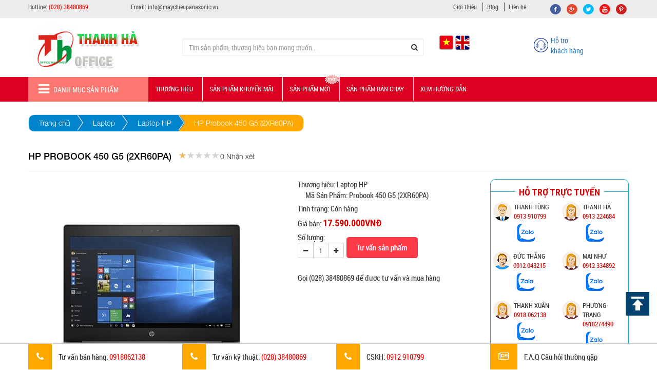

--- FILE ---
content_type: text/html; charset=UTF-8
request_url: https://maychieupanasonic.vn/san-pham/hp-probook-450-g5-2xr60pa-923.html
body_size: 78111
content:
<!DOCTYPE html>
<html lang="vi" xmlns="https://www.w3.org/1999/xhtml" xmlns:og="https://opengraphprotocol.org/schema/"
      xmlns:fb="https://www.facebook.com/2008/fbml">
<!--<![endif]-->
<head>
    <base href="https://maychieupanasonic.vn/"/>
    <meta charset="UTF-8">
    <meta http-equiv="X-UA-Compatible" content="IE=edge">

	<meta name="google-site-verification" content="v6S_kjPToZOxO0qgpQh7eYmSZgfcj2GI48p0H3GOSCs" />
	
    <title>HP Probook 450 G5 (2XR60PA)</title>
    <meta name="viewport" content="width=device-width, initial-scale=1"/>
    <meta name="robots" content="index, follow"/>

    <meta name="author" content="Máy chiếu Panasonic | Máy hủy giấy Bingo | Máy đếm tiền">
    <meta name="keywords" content="HP Probook 450 G5 (2XR60PA)"/>
    <meta name="description" content="HP Probook 450 G5 (2XR60PA)"/>

    <meta http-equiv="Content-Language" content="vi"/>
    <meta name="Language" content="vietnamese"/>

    <meta property="og:locale" content="vi_VN"/>
    <meta property="og:type" content="website"/>
    <meta property="og:title" content="HP Probook 450 G5 (2XR60PA)"/>
    <meta property="og:image" content="https://maychieupanasonic.vn/dataimages/product/hp-probook-450-g5-2xr60pa13302.jpg"/>
    <meta property="article:publisher" content="https://www.facebook.com/facebook/ thay đúng link fanpage Thanh Hà"/>
    <meta property="og:site_name" content="Máy chiếu Panasonic | Máy hủy giấy Bingo | Máy đếm tiền"/>
    <meta property="og:url" content="https://maychieupanasonic.vn:443/san-pham/hp-probook-450-g5-2xr60pa-923.html"/>
    <meta property="og:description" content=""/>

    <meta itemprop="name" content="Máy chiếu panasonic | Thanh Hà">
    <meta property="twitter:title" content="HP Probook 450 G5 (2XR60PA)">
    <meta property="twitter:url" content="https://maychieupanasonic.vn/san-pham/-923.html">
    <meta property="twitter:card" content="summary">
	
	<link rel="alternate" hreflang="vi" href="https://maychieupanasonic.vn:443/san-pham/hp-probook-450-g5-2xr60pa-923.html" />
	
	<meta http-equiv="x-dns-prefetch-control" content="on">
    <link rel="dns-prefetch" href="https://static-v.tawk.to/">
    <link rel="dns-prefetch" href="https://va.tawk.to">



    <meta name="DC.title" content="máy chiếu panasonic, máy hủy giấy" />
<meta name="geo.region" content="VN" />
<meta name="geo.placename" content="CÔNG TY TNHH TM TBVP THANH HÀ" />
<meta name="geo.position" content="10.792258;106.688611" />
<meta name="ICBM" content="10.792258, 106.688611" />
<meta name="google-site-verification" content="4Zuxo-i3CHFMDzIIq0sClf93EWTgi_fVW_9Bjn7NmH8" />
<meta name="p:domain_verify" content="bfd5f37d5a7fb0021e8e707d1b722217"/>
    <link rel="canonical" href="https://maychieupanasonic.vn:443/san-pham/hp-probook-450-g5-2xr60pa-923.html"/>

    <link rel="shortcut icon" href="dataimages/hinhanh/maychieupanasonicvn23332.png">
	
	<style type="text/css">.fancybox-wrap,.fancybox-skin,.fancybox-outer,.fancybox-inner,.fancybox-image,.fancybox-wrap iframe,.fancybox-wrap object,.fancybox-nav,.fancybox-nav span,.fancybox-tmp{padding:0;margin:0;border:0;outline:none;vertical-align:top;}.fancybox-wrap{position:absolute;top:0;left:0;z-index:8020;}.fancybox-skin{position:relative;background:#f9f9f9;color:#444;text-shadow:none;-webkit-border-radius:4px;-moz-border-radius:4px;border-radius:4px;}.fancybox-opened{z-index:8030;}.fancybox-opened .fancybox-skin{-webkit-box-shadow:0 10px 25px rgba(0,0,0,0.5);-moz-box-shadow:0 10px 25px rgba(0,0,0,0.5);box-shadow:0 10px 25px rgba(0,0,0,0.5);}.fancybox-outer,.fancybox-inner{position:relative;}.fancybox-inner{overflow:hidden;}.fancybox-type-iframe .fancybox-inner{-webkit-overflow-scrolling:touch;}.fancybox-error{color:#444;font:14px/20px "Helvetica Neue",Helvetica,Arial,sans-serif;margin:0;padding:15px;white-space:nowrap;}.fancybox-image,.fancybox-iframe{display:block;width:100%;height:100%;}.fancybox-image{max-width:100%;max-height:100%;}#fancybox-loading,.fancybox-close,.fancybox-prev span,.fancybox-next span{background-image:url('fancybox_sprite.png');}#fancybox-loading{position:fixed;top:50%;left:50%;margin-top:-22px;margin-left:-22px;background-position:0 -108px;opacity:0.8;cursor:pointer;z-index:8060;}#fancybox-loading div{width:44px;height:44px;background:url('fancybox_loading.gif') center center no-repeat;}.fancybox-close{position:absolute;top:-18px;right:-18px;width:36px;height:36px;cursor:pointer;z-index:8040;}.fancybox-nav{position:absolute;top:0;width:40%;height:100%;cursor:pointer;text-decoration:none;background:transparent url('blank.gif');-webkit-tap-highlight-color:rgba(0,0,0,0);z-index:8040;}.fancybox-prev{left:0;}.fancybox-next{right:0;}.fancybox-nav span{position:absolute;top:50%;width:36px;height:34px;margin-top:-18px;cursor:pointer;z-index:8040;visibility:hidden;}.fancybox-prev span{left:10px;background-position:0 -36px;}.fancybox-next span{right:10px;background-position:0 -72px;}.fancybox-nav:hover span{visibility:visible;}.fancybox-tmp{position:absolute;top:-99999px;left:-99999px;visibility:hidden;max-width:99999px;max-height:99999px;overflow:visible !important;}.fancybox-lock{overflow:hidden !important;width:auto;}.fancybox-lock body{overflow:hidden !important;}.fancybox-lock-test{overflow-y:hidden !important;}.fancybox-overlay{position:absolute;top:0;left:0;overflow:hidden;display:none;z-index:8010;background:url('fancybox_overlay.png');}.fancybox-overlay-fixed{position:fixed;bottom:0;right:0;}.fancybox-lock .fancybox-overlay{overflow:auto;overflow-y:scroll;}.fancybox-title{visibility:hidden;font:normal 13px/20px "Helvetica Neue",Helvetica,Arial,sans-serif;position:relative;text-shadow:none;z-index:8050;}.fancybox-opened .fancybox-title{visibility:visible;}.fancybox-title-float-wrap{position:absolute;bottom:0;right:50%;margin-bottom:-35px;z-index:8050;text-align:center;}.fancybox-title-float-wrap .child{display:inline-block;margin-right:-100%;padding:2px 20px;background:transparent;background:rgba(0,0,0,0.8);-webkit-border-radius:15px;-moz-border-radius:15px;border-radius:15px;text-shadow:0 1px 2px #222;color:#FFF;font-weight:bold;line-height:24px;white-space:nowrap;}.fancybox-title-outside-wrap{position:relative;margin-top:10px;color:#fff;}.fancybox-title-inside-wrap{padding-top:10px;}.fancybox-title-over-wrap{position:absolute;bottom:0;left:0;color:#fff;padding:10px;background:#000;background:rgba(0,0,0,.8);}@media only screen and (-webkit-min-device-pixel-ratio:1.5),only screen and (min--moz-device-pixel-ratio:1.5),only screen and (min-device-pixel-ratio:1.5){#fancybox-loading,.fancybox-close,.fancybox-prev span,.fancybox-next span{background-image:url('fancybox_sprite@2x.png');background-size:44px 152px;}#fancybox-loading div{background-image:url('fancybox_loading@2x.gif');background-size:24px 24px;}}@import url(https://fonts.googleapis.com/css?family=Open+Sans:600,700,400,300);.animated-super-fast{-webkit-animation-duration:0.3s;animation-duration:0.3s;-webkit-animation-fill-mode:both;animation-fill-mode:both;}.animated-fast{-webkit-animation-duration:0.5s;animation-duration:0.5s;-webkit-animation-fill-mode:both;animation-fill-mode:both;}.animated{-webkit-animation-duration:1s;animation-duration:1s;-webkit-animation-fill-mode:both;animation-fill-mode:both;}.animated-slow{-webkit-animation-duration:1.3s;animation-duration:1.3s;-webkit-animation-fill-mode:both;animation-fill-mode:both;}@-webkit-keyframes bounce{0%,20%,50%,80%,100%{-webkit-transform:translateY(0);transform:translateY(0);}40%{-webkit-transform:translateY(-30px);transform:translateY(-30px);}60%{-webkit-transform:translateY(-15px);transform:translateY(-15px);}}@keyframes bounce{0%,20%,50%,80%,100%{transform:translateY(0);}40%{transform:translateY(-30px);}60%{transform:translateY(-15px);}}@-webkit-keyframes jumpUp{0%{-webkit-transform:translate3d(0,calc(230%),0) scale3d(0,1,1);-webkit-animation-timing-function:ease-in;}40%{-webkit-transform:translate3d(0,0,0) scale3d(0.02,1.1,1);-webkit-animation-timing-function:ease-out;}70%{-webkit-transform:translate3d(0,-40px,0) scale3d(0.8,1.1,1);}100%{-webkit-transform:translate3d(0,0,0) scale3d(1,1,1);}}@keyframes jumpUp{0%{transform:translate3d(0,calc(230%),0) scale3d(0,1,1);animation-timing-function:ease-in;}40%{transform:translate3d(0,0,0) scale3d(0.02,1.1,1);animation-timing-function:ease-out;}70%{transform:translate3d(0,-40px,0) scale3d(0.8,1.1,1);}100%{transform:translate3d(0,0,0) scale3d(1,1,1);}}@-webkit-keyframes expandOpen{0%{-webkit-transform:scale(1.8);}50%{-webkit-transform:scale(0.95);}80%{-webkit-transform:scale(1.05);}90%{-webkit-transform:scale(0.98);}100%{-webkit-transform:scale(1);}}@keyframes expandOpen{0%{transform:scale(1.8);}50%{transform:scale(0.95);}80%{transform:scale(1.05);}90%{transform:scale(0.98);}100%{transform:scale(1);}}@keyframes fadeInScale{0%{transform:scale(0);opacity:0.0;}100%{transform:scale(1);opacity:1;}}@-webkit-keyframes fadeInScale{0%{-webkit-transform:scale(0);opacity:0.0;}100%{-webkit-transform:scale(1);opacity:1;}}@-webkit-keyframes zoomIn{0%{opacity:0;-webkit-transform:scale(0.3);transform:scale(0.3);}50%{opacity:1;}}@keyframes zoomIn{0%{opacity:0;-webkit-transform:scale(0.3);-ms-transform:scale(0.3);transform:scale(0.3);}50%{opacity:1;}}@-webkit-keyframes zoomOut{0%{opacity:1;-webkit-transform:scale(1);transform:scale(1);}50%{opacity:0;-webkit-transform:scale(0.3);transform:scale(0.3);}100%{opacity:0;}}@keyframes zoomOut{0%{opacity:1;-webkit-transform:scale(1);-ms-transform:scale(1);transform:scale(1);}50%{opacity:0;-webkit-transform:scale(0.3);-ms-transform:scale(0.3);transform:scale(0.3);}100%{opacity:0;}}@-webkit-keyframes fadeInDown{from{opacity:0;-webkit-transform:translate3d(0,-100%,0);transform:translate3d(0,-100%,0);}to{opacity:1;-webkit-transform:none;transform:none;}}@keyframes fadeInDown{from{opacity:0;-webkit-transform:translate3d(0,-100%,0);transform:translate3d(0,-100%,0);}to{opacity:1;-webkit-transform:none;transform:none;}}.fadeInDown{-webkit-animation-name:fadeInDown;animation-name:fadeInDown;}.zoomIn{-webkit-animation-name:zoomIn;animation-name:zoomIn;}.zoomOut{-webkit-animation-name:zoomOut;animation-name:zoomOut;}.bounce{-webkit-animation-name:bounce;animation-name:bounce;}.jumpUp{-webkit-animation-name:jumpUp;animation-name:jumpUp;}.expandOpen{animation-name:expandOpen;-webkit-animation-name:expandOpen;}.fadeInScale{animation-name:fadeInScale;-webkit-animation-name:fadeInScale;}body.lobibox-open{overflow:hidden;}.lobibox{position:fixed;z-index:4001;font-family:'Open Sans',Arial,Helvetica,sans-serif;-webkit-box-shadow:0 0 20px 5px rgba(0,0,0,0.5);box-shadow:0 0 20px 5px rgba(0,0,0,0.5);}.lobibox *{box-sizing:border-box;-webkit-box-sizing:border-box;}.lobibox .lobibox-header{font-size:20px;padding:5px 10px;color:#eeeeee;}.lobibox .lobibox-header .btn-close{float:right;background-color:transparent;cursor:pointer;border:none;outline:0;-webkit-transition:all 0.3s;-o-transition:all 0.3s;transition:all 0.3s;}.lobibox .lobibox-header .btn-close:hover{text-shadow:2px 2px 3px rgba(0,0,0,0.7);}.lobibox .lobibox-body{overflow:hidden;display:table;position:relative;width:100%;padding:15px 20px;background-color:rgba(255,255,255,0.98);font-size:16px;}.lobibox .lobibox-body .lobibox-icon-wrapper{position:relative;height:100%;display:table;font-size:60px;}.lobibox .lobibox-body .lobibox-icon-wrapper .lobibox-icon{display:table-cell;vertical-align:middle;}.lobibox .lobibox-body .lobibox-body-text-wrapper{display:table-cell;vertical-align:middle;width:100%;padding-left:10px;}.lobibox .lobibox-footer{text-align:center;padding:6px;}.lobibox .lobibox-footer > *{margin:0 10px 0 0;}.lobibox .lobibox-footer.text-center{text-align:center;}.lobibox .lobibox-footer.text-left{text-align:left;}.lobibox .lobibox-footer.text-right{text-align:right;}.lobibox.lobibox-confirm{border:none;}.lobibox.lobibox-confirm .lobibox-header{color:#eeeeee;background-color:#3C2D2D;}.lobibox.lobibox-confirm .lobibox-body .lobibox-icon{color:#3C2D2D;}.lobibox.lobibox-confirm .lobibox-footer{background-color:#594343;}.lobibox.lobibox-success{border:1px solid #29B87E;}.lobibox.lobibox-success .lobibox-header{color:#eeeeee;background-color:#29B87E;}.lobibox.lobibox-success .lobibox-body .lobibox-icon{color:#29B87E;}.lobibox.lobibox-success .lobibox-footer{background-color:#40d498;}.lobibox.lobibox-error{border:1px solid #CA2121;}.lobibox.lobibox-error .lobibox-header{color:#eeeeee;background-color:#CA2121;}.lobibox.lobibox-error .lobibox-body .lobibox-icon{color:#CA2121;}.lobibox.lobibox-error .lobibox-footer{background-color:#e03e3e;}.lobibox.lobibox-info{border:1px solid #2E79B4;}.lobibox.lobibox-info .lobibox-header{color:#eeeeee;background-color:#2E79B4;}.lobibox.lobibox-info .lobibox-body .lobibox-icon{color:#2E79B4;}.lobibox.lobibox-info .lobibox-footer{background-color:#4593d0;}.lobibox.lobibox-warning{border:1px solid #CE812E;}.lobibox.lobibox-warning .lobibox-header{color:#eeeeee;background-color:#CE812E;}.lobibox.lobibox-warning .lobibox-body .lobibox-icon{color:#CE812E;}.lobibox.lobibox-warning .lobibox-footer{background-color:#d99a56;}.lobibox.lobibox-prompt{border:none;}.lobibox.lobibox-prompt .lobibox-header{color:#eeeeee;background-color:#3c2d2d;}.lobibox.lobibox-prompt .lobibox-body{padding:20px;}.lobibox.lobibox-prompt .lobibox-body .lobibox-input{min-height:38px;border:1px solid #21cb91;width:100%;padding:5px;font-size:18px;outline:0;}.lobibox.lobibox-prompt .lobibox-body .lobibox-input:focus{background-color:#EEE;}.lobibox.lobibox-prompt .lobibox-body .lobibox-input.invalid{border-color:#DC2B2A;}.lobibox.lobibox-prompt .lobibox-body .lobibox-input-error-message{margin-top:5px;margin-bottom:0;font-size:13px;color:#DC2B2A;}.lobibox.lobibox-prompt .lobibox-footer{background-color:#594343;}.lobibox.lobibox-progress .lobibox-header{background-color:#2F5D6D;}.lobibox.lobibox-progress .lobibox-body{padding:15px;font-size:16px;}.lobibox.lobibox-progress .lobibox-body .lobibox-progress-bar-wrapper{position:relative;height:20px;border:1px solid #c3c3c3;border-radius:10px;background-color:#d5d5d5;}.lobibox.lobibox-progress .lobibox-body .lobibox-progress-bar-wrapper .lobibox-progress-bar{width:0;border-radius:10px;background-color:#468ba2;height:100%;text-align:center;}.lobibox.lobibox-progress .lobibox-body .lobibox-progress-bar-wrapper .lobibox-progress-text{position:absolute;text-align:center;top:0;width:100%;}.lobibox.lobibox-progress .lobibox-body .lobibox-progress-outer{margin-bottom:0;}.lobibox.lobibox-progress .lobibox-body .lobibox-progress-outer .progress-bar{transition:none;}.lobibox.lobibox-progress .lobibox-body .lobibox-progress-outer [data-role="progress-text"]{font-weight:bold;color:rgba(0,0,0,0.7);}.lobibox.lobibox-window{border:3px solid #225EB8;border-radius:6px;}.lobibox.lobibox-window .lobibox-header{background-color:#225EB8;color:#eeeeee;font-size:18px;}.lobibox.lobibox-window .lobibox-body{overflow:auto;display:block;font-size:14px;padding:15px;background-color:#f5f8fd;}.lobibox.lobibox-window .lobibox-footer{background-color:#8ab0e9;}.lobibox.lobibox-window :last-child{border-bottom-right-radius:3px;border-bottom-left-radius:3px;}.lobibox.draggable .lobibox-header{cursor:move;}.lobibox .lobibox-btn{display:inline-block;padding:8px 14px;font-size:14px;cursor:pointer;border:1px solid transparent;border-radius:2px;line-height:initial;}.lobibox .lobibox-btn.lobibox-btn-cancel{color:#FFF;background-color:#CA2121;border-color:#CA2121;}.lobibox .lobibox-btn.lobibox-btn-cancel:hover,.lobibox .lobibox-btn.lobibox-btn-cancel:focus,.lobibox .lobibox-btn.lobibox-btn-cancel.focus,.lobibox .lobibox-btn.lobibox-btn-cancel:active,.lobibox .lobibox-btn.lobibox-btn-cancel.active,.open > .dropdown-toggle.lobibox .lobibox-btn.lobibox-btn-cancel{color:#FFF;background-color:#9e1a1a;border-color:#951818;}.lobibox .lobibox-btn.lobibox-btn-cancel:active,.lobibox .lobibox-btn.lobibox-btn-cancel.active,.open > .dropdown-toggle.lobibox .lobibox-btn.lobibox-btn-cancel{background-image:none;}.lobibox .lobibox-btn.lobibox-btn-cancel.disabled,.lobibox .lobibox-btn.lobibox-btn-cancel[disabled],fieldset[disabled] .lobibox .lobibox-btn.lobibox-btn-cancel,.lobibox .lobibox-btn.lobibox-btn-cancel.disabled:hover,.lobibox .lobibox-btn.lobibox-btn-cancel[disabled]:hover,fieldset[disabled] .lobibox .lobibox-btn.lobibox-btn-cancel:hover,.lobibox .lobibox-btn.lobibox-btn-cancel.disabled:focus,.lobibox .lobibox-btn.lobibox-btn-cancel[disabled]:focus,fieldset[disabled] .lobibox .lobibox-btn.lobibox-btn-cancel:focus,.lobibox .lobibox-btn.lobibox-btn-cancel.disabled.focus,.lobibox .lobibox-btn.lobibox-btn-cancel[disabled].focus,fieldset[disabled] .lobibox .lobibox-btn.lobibox-btn-cancel.focus,.lobibox .lobibox-btn.lobibox-btn-cancel.disabled:active,.lobibox .lobibox-btn.lobibox-btn-cancel[disabled]:active,fieldset[disabled] .lobibox .lobibox-btn.lobibox-btn-cancel:active,.lobibox .lobibox-btn.lobibox-btn-cancel.disabled.active,.lobibox .lobibox-btn.lobibox-btn-cancel[disabled].active,fieldset[disabled] .lobibox .lobibox-btn.lobibox-btn-cancel.active{background-color:#CA2121;border-color:#CA2121;}.lobibox .lobibox-btn.lobibox-btn-cancel .badge{color:#CA2121;background-color:#FFF;}.lobibox .lobibox-btn.lobibox-btn-yes{color:#FFF;background-color:#29B87E;border-color:#29B87E;}.lobibox .lobibox-btn.lobibox-btn-yes:hover,.lobibox .lobibox-btn.lobibox-btn-yes:focus,.lobibox .lobibox-btn.lobibox-btn-yes.focus,.lobibox .lobibox-btn.lobibox-btn-yes:active,.lobibox .lobibox-btn.lobibox-btn-yes.active,.open > .dropdown-toggle.lobibox .lobibox-btn.lobibox-btn-yes{color:#FFF;background-color:#208e61;border-color:#1e865c;}.lobibox .lobibox-btn.lobibox-btn-yes:active,.lobibox .lobibox-btn.lobibox-btn-yes.active,.open > .dropdown-toggle.lobibox .lobibox-btn.lobibox-btn-yes{background-image:none;}.lobibox .lobibox-btn.lobibox-btn-yes.disabled,.lobibox .lobibox-btn.lobibox-btn-yes[disabled],fieldset[disabled] .lobibox .lobibox-btn.lobibox-btn-yes,.lobibox .lobibox-btn.lobibox-btn-yes.disabled:hover,.lobibox .lobibox-btn.lobibox-btn-yes[disabled]:hover,fieldset[disabled] .lobibox .lobibox-btn.lobibox-btn-yes:hover,.lobibox .lobibox-btn.lobibox-btn-yes.disabled:focus,.lobibox .lobibox-btn.lobibox-btn-yes[disabled]:focus,fieldset[disabled] .lobibox .lobibox-btn.lobibox-btn-yes:focus,.lobibox .lobibox-btn.lobibox-btn-yes.disabled.focus,.lobibox .lobibox-btn.lobibox-btn-yes[disabled].focus,fieldset[disabled] .lobibox .lobibox-btn.lobibox-btn-yes.focus,.lobibox .lobibox-btn.lobibox-btn-yes.disabled:active,.lobibox .lobibox-btn.lobibox-btn-yes[disabled]:active,fieldset[disabled] .lobibox .lobibox-btn.lobibox-btn-yes:active,.lobibox .lobibox-btn.lobibox-btn-yes.disabled.active,.lobibox .lobibox-btn.lobibox-btn-yes[disabled].active,fieldset[disabled] .lobibox .lobibox-btn.lobibox-btn-yes.active{background-color:#29B87E;border-color:#29B87E;}.lobibox .lobibox-btn.lobibox-btn-yes .badge{color:#29B87E;background-color:#FFF;}.lobibox .lobibox-btn.lobibox-btn-no{color:#FFF;background-color:#0760B3;border-color:#0760B3;}.lobibox .lobibox-btn.lobibox-btn-no:hover,.lobibox .lobibox-btn.lobibox-btn-no:focus,.lobibox .lobibox-btn.lobibox-btn-no.focus,.lobibox .lobibox-btn.lobibox-btn-no:active,.lobibox .lobibox-btn.lobibox-btn-no.active,.open > .dropdown-toggle.lobibox .lobibox-btn.lobibox-btn-no{color:#FFF;background-color:#054682;border-color:#054078;}.lobibox .lobibox-btn.lobibox-btn-no:active,.lobibox .lobibox-btn.lobibox-btn-no.active,.open > .dropdown-toggle.lobibox .lobibox-btn.lobibox-btn-no{background-image:none;}.lobibox .lobibox-btn.lobibox-btn-no.disabled,.lobibox .lobibox-btn.lobibox-btn-no[disabled],fieldset[disabled] .lobibox .lobibox-btn.lobibox-btn-no,.lobibox .lobibox-btn.lobibox-btn-no.disabled:hover,.lobibox .lobibox-btn.lobibox-btn-no[disabled]:hover,fieldset[disabled] .lobibox .lobibox-btn.lobibox-btn-no:hover,.lobibox .lobibox-btn.lobibox-btn-no.disabled:focus,.lobibox .lobibox-btn.lobibox-btn-no[disabled]:focus,fieldset[disabled] .lobibox .lobibox-btn.lobibox-btn-no:focus,.lobibox .lobibox-btn.lobibox-btn-no.disabled.focus,.lobibox .lobibox-btn.lobibox-btn-no[disabled].focus,fieldset[disabled] .lobibox .lobibox-btn.lobibox-btn-no.focus,.lobibox .lobibox-btn.lobibox-btn-no.disabled:active,.lobibox .lobibox-btn.lobibox-btn-no[disabled]:active,fieldset[disabled] .lobibox .lobibox-btn.lobibox-btn-no:active,.lobibox .lobibox-btn.lobibox-btn-no.disabled.active,.lobibox .lobibox-btn.lobibox-btn-no[disabled].active,fieldset[disabled] .lobibox .lobibox-btn.lobibox-btn-no.active{background-color:#0760B3;border-color:#0760B3;}.lobibox .lobibox-btn.lobibox-btn-no .badge{color:#0760B3;background-color:#FFF;}.lobibox .lobibox-btn.lobibox-btn-ok{color:#FFF;background-color:#0760B3;border-color:#0760B3;}.lobibox .lobibox-btn.lobibox-btn-ok:hover,.lobibox .lobibox-btn.lobibox-btn-ok:focus,.lobibox .lobibox-btn.lobibox-btn-ok.focus,.lobibox .lobibox-btn.lobibox-btn-ok:active,.lobibox .lobibox-btn.lobibox-btn-ok.active,.open > .dropdown-toggle.lobibox .lobibox-btn.lobibox-btn-ok{color:#FFF;background-color:#054682;border-color:#054078;}.lobibox .lobibox-btn.lobibox-btn-ok:active,.lobibox .lobibox-btn.lobibox-btn-ok.active,.open > .dropdown-toggle.lobibox .lobibox-btn.lobibox-btn-ok{background-image:none;}.lobibox .lobibox-btn.lobibox-btn-ok.disabled,.lobibox .lobibox-btn.lobibox-btn-ok[disabled],fieldset[disabled] .lobibox .lobibox-btn.lobibox-btn-ok,.lobibox .lobibox-btn.lobibox-btn-ok.disabled:hover,.lobibox .lobibox-btn.lobibox-btn-ok[disabled]:hover,fieldset[disabled] .lobibox .lobibox-btn.lobibox-btn-ok:hover,.lobibox .lobibox-btn.lobibox-btn-ok.disabled:focus,.lobibox .lobibox-btn.lobibox-btn-ok[disabled]:focus,fieldset[disabled] .lobibox .lobibox-btn.lobibox-btn-ok:focus,.lobibox .lobibox-btn.lobibox-btn-ok.disabled.focus,.lobibox .lobibox-btn.lobibox-btn-ok[disabled].focus,fieldset[disabled] .lobibox .lobibox-btn.lobibox-btn-ok.focus,.lobibox .lobibox-btn.lobibox-btn-ok.disabled:active,.lobibox .lobibox-btn.lobibox-btn-ok[disabled]:active,fieldset[disabled] .lobibox .lobibox-btn.lobibox-btn-ok:active,.lobibox .lobibox-btn.lobibox-btn-ok.disabled.active,.lobibox .lobibox-btn.lobibox-btn-ok[disabled].active,fieldset[disabled] .lobibox .lobibox-btn.lobibox-btn-ok.active{background-color:#0760B3;border-color:#0760B3;}.lobibox .lobibox-btn.lobibox-btn-ok .badge{color:#0760B3;background-color:#FFF;}.lobibox .lobibox-btn.lobibox-btn-default{color:#000;background-color:#e2e2e2;border-color:#dadada;}.lobibox .lobibox-btn.lobibox-btn-default:hover,.lobibox .lobibox-btn.lobibox-btn-default:focus,.lobibox .lobibox-btn.lobibox-btn-default.focus,.lobibox .lobibox-btn.lobibox-btn-default:active,.lobibox .lobibox-btn.lobibox-btn-default.active,.open > .dropdown-toggle.lobibox .lobibox-btn.lobibox-btn-default{color:#000;background-color:#c9c9c9;border-color:#bcbcbc;}.lobibox .lobibox-btn.lobibox-btn-default:active,.lobibox .lobibox-btn.lobibox-btn-default.active,.open > .dropdown-toggle.lobibox .lobibox-btn.lobibox-btn-default{background-image:none;}.lobibox .lobibox-btn.lobibox-btn-default.disabled,.lobibox .lobibox-btn.lobibox-btn-default[disabled],fieldset[disabled] .lobibox .lobibox-btn.lobibox-btn-default,.lobibox .lobibox-btn.lobibox-btn-default.disabled:hover,.lobibox .lobibox-btn.lobibox-btn-default[disabled]:hover,fieldset[disabled] .lobibox .lobibox-btn.lobibox-btn-default:hover,.lobibox .lobibox-btn.lobibox-btn-default.disabled:focus,.lobibox .lobibox-btn.lobibox-btn-default[disabled]:focus,fieldset[disabled] .lobibox .lobibox-btn.lobibox-btn-default:focus,.lobibox .lobibox-btn.lobibox-btn-default.disabled.focus,.lobibox .lobibox-btn.lobibox-btn-default[disabled].focus,fieldset[disabled] .lobibox .lobibox-btn.lobibox-btn-default.focus,.lobibox .lobibox-btn.lobibox-btn-default.disabled:active,.lobibox .lobibox-btn.lobibox-btn-default[disabled]:active,fieldset[disabled] .lobibox .lobibox-btn.lobibox-btn-default:active,.lobibox .lobibox-btn.lobibox-btn-default.disabled.active,.lobibox .lobibox-btn.lobibox-btn-default[disabled].active,fieldset[disabled] .lobibox .lobibox-btn.lobibox-btn-default.active{background-color:#e2e2e2;border-color:#dadada;}.lobibox .lobibox-btn.lobibox-btn-default .badge{color:#e2e2e2;background-color:#000;}.lobibox.lobibox-hidden{display:none;}.lobibox-backdrop{position:fixed;z-index:4000;left:0;top:0;width:100%;height:100%;background-color:rgba(0,0,0,0.5);}.lobibox-notify-wrapper{z-index:5000;position:fixed;}.lobibox-notify-wrapper.top{top:0px;}.lobibox-notify-wrapper.bottom{bottom:0px;}.lobibox-notify-wrapper.left{left:0px;margin-right:0px;}.lobibox-notify-wrapper.right{right:0px;margin-left:0px;}.lobibox-notify-wrapper.right .lobibox-notify{margin-left:auto;}.lobibox-notify-wrapper.center{left:50%;}.lobibox-notify-wrapper-large{z-index:5000;position:fixed;}.lobibox-notify-wrapper-large.top{top:0px;}.lobibox-notify-wrapper-large.bottom{bottom:0px;}.lobibox-notify-wrapper-large.left{left:0px;}.lobibox-notify-wrapper-large.left .lb-notify-tabs > li{float:left;margin-left:0;margin-right:2px;}.lobibox-notify-wrapper-large.right{right:0px;}.lobibox-notify-wrapper-large .lb-notify-tabs{list-style:none;padding:0;margin:0 0 -5px 0;}.lobibox-notify-wrapper-large .lb-notify-tabs > li{float:right;margin-left:2px;}.lobibox-notify-wrapper-large .lb-notify-tabs > li > a{text-align:center;display:table;text-decoration:none;font-size:18px;height:32px;color:#FFF;width:28px;opacity:0.6;}.lobibox-notify-wrapper-large .lb-notify-tabs > li > a:hover,.lobibox-notify-wrapper-large .lb-notify-tabs > li > a:active,.lobibox-notify-wrapper-large .lb-notify-tabs > li > a:focus,.lobibox-notify-wrapper-large .lb-notify-tabs > li > a:hover:active{color:#FFF;}.lobibox-notify-wrapper-large .lb-notify-tabs > li > a .tab-control-icon{display:table-cell;vertical-align:middle;}.lobibox-notify-wrapper-large .lb-notify-tabs > li.lobibox-notify-default > a{background-color:rgba(28,28,28,0.9);border-color:#141414;}.lobibox-notify-wrapper-large .lb-notify-tabs > li.lobibox-notify-default > a:hover{background-color:#1c1c1c;border-color:#0f0f0f;}.lobibox-notify-wrapper-large .lb-notify-tabs > li.lobibox-notify-error > a{background-color:rgba(202,33,33,0.9);border-color:#bd1f1f;}.lobibox-notify-wrapper-large .lb-notify-tabs > li.lobibox-notify-error > a:hover{background-color:#CA2121;border-color:#b41d1d;}.lobibox-notify-wrapper-large .lb-notify-tabs > li.lobibox-notify-success > a{background-color:rgba(41,184,126,0.9);border-color:#26ab75;}.lobibox-notify-wrapper-large .lb-notify-tabs > li.lobibox-notify-success > a:hover{background-color:#29B87E;border-color:#24a370;}.lobibox-notify-wrapper-large .lb-notify-tabs > li.lobibox-notify-warning > a{background-color:rgba(206,129,46,0.9);border-color:#c1792b;}.lobibox-notify-wrapper-large .lb-notify-tabs > li.lobibox-notify-warning > a:hover{background-color:#CE812E;border-color:#b97429;}.lobibox-notify-wrapper-large .lb-notify-tabs > li.lobibox-notify-info > a{background-color:rgba(46,121,180,0.9);border-color:#2b71a8;}.lobibox-notify-wrapper-large .lb-notify-tabs > li.lobibox-notify-info > a:hover{background-color:#2E79B4;border-color:#296ba0;}.lobibox-notify-wrapper-large .lb-notify-tabs > li.active > a{opacity:1;}.lobibox-notify-wrapper-large .lb-notify-tabs:after{content:"";display:block;clear:both;}.lobibox-notify-wrapper-large .lb-notify-wrapper{background-color:transparent;padding:0;border:none;}.lobibox-notify-wrapper-large .lb-notify-wrapper .lb-tab-pane{display:none;}.lobibox-notify-wrapper-large .lb-notify-wrapper .lb-tab-pane.active{display:block;}.lobibox-notify-wrapper-large .lb-notify-wrapper .lobibox-notify{min-height:150px;}.lobibox-notify-wrapper-large .lb-notify-wrapper .lobibox-notify .lobibox-notify-icon-wrapper{width:100px;}.lobibox-notify-wrapper-large .lb-notify-wrapper .lobibox-notify .lobibox-notify-icon > div .icon-el{font-size:78px;}.lobibox-notify-wrapper-large .lb-notify-wrapper .lobibox-notify .lobibox-notify-body{margin:13px 20px;margin-left:130px;}.lobibox-notify{position:relative;min-height:85px;font-family:'Open Sans',Arial,Helvetica,sans-serif;font-size:14px;margin:7px 0;border-radius:0;border:1px solid transparent;-webkit-box-shadow:2px 2px 5px #aaa;box-shadow:2px 2px 5px #aaa;-webkit-transition:all 0.2s;-o-transition:all 0.2s;transition:all 0.2s;}.lobibox-notify .lobibox-notify-icon-wrapper{position:absolute;left:15px;width:60px;height:100%;}.lobibox-notify .lobibox-notify-icon{display:table;width:100%;height:100%;}.lobibox-notify .lobibox-notify-icon > div{display:table-cell;vertical-align:middle;}.lobibox-notify .lobibox-notify-icon > div > img{width:100%;max-width:100%;margin-top:3px;border-radius:4px;}.lobibox-notify .lobibox-notify-icon > div .icon-el{text-align:center;font-size:55px;}.lobibox-notify .lobibox-notify-body{margin:10px 20px;margin-left:90px;}.lobibox-notify .lobibox-notify-title{font-size:20px;}.lobibox-notify .lobibox-notify-msg{overflow:hidden;}.lobibox-notify .lobibox-close{position:absolute;text-align:center;border-radius:50%;right:10px;top:10px;font-size:20px;line-height:19px;width:19px;height:19px;-webkit-transition:all 0.2s;-o-transition:all 0.2s;transition:all 0.2s;}.lobibox-notify .lobibox-close:hover{background-color:rgba(0,0,0,0.5);font-weight:bold;}.lobibox-notify .lobibox-delay-indicator{position:absolute;left:0;right:0;bottom:0;height:3px;}.lobibox-notify .lobibox-delay-indicator > div{position:relative;height:100%;width:0;background-color:#e8e8e8;}.lobibox-notify.lobibox-notify-default{border-color:#0f0f0f;background-color:#1c1c1c;color:#FFF;}.lobibox-notify.lobibox-notify-default:hover{background-color:#1c1c1c;border-color:#FFF;}.lobibox-notify.lobibox-notify-default .lobibox-close:hover{background-color:#4f4f4f;}.lobibox-notify.lobibox-notify-error{border-color:#b41d1d;background-color:#CA2121;color:#FFF;}.lobibox-notify.lobibox-notify-error:hover{background-color:#CA2121;border-color:#FFF;}.lobibox-notify.lobibox-notify-success{border-color:#24a370;background-color:#29B87E;color:#FFF;}.lobibox-notify.lobibox-notify-success:hover{background-color:#29B87E;border-color:#FFF;}.lobibox-notify.lobibox-notify-warning{border-color:#b97429;background-color:#CE812E;color:#FFF;}.lobibox-notify.lobibox-notify-warning:hover{background-color:#CE812E;border-color:#FFF;}.lobibox-notify.lobibox-notify-info{border-color:#296ba0;background-color:#2E79B4;color:#FFF;}.lobibox-notify.lobibox-notify-info:hover{background-color:#2E79B4;border-color:#FFF;}.lobibox-notify.rounded{border-radius:30px;}.lobibox-notify:hover{cursor:pointer;-webkit-box-shadow:3px 3px 10px #aaa;box-shadow:3px 3px 10px #aaa;}.lobibox-notify.notify-mini{min-height:36px;}.lobibox-notify.notify-mini .lobibox-notify-title{margin-top:-5px;font-size:20px;line-height:22px;}.lobibox-notify.notify-mini .lobibox-notify-msg{line-height:16px;}.lobibox-notify.notify-mini .lobibox-notify-icon-wrapper{left:12px;width:32px;}.lobibox-notify.notify-mini .lobibox-notify-icon > div .icon-el{font-size:32px;}.lobibox-notify.notify-mini .lobibox-notify-body{margin:15px 30px 15px 56px;}.lobibox-notify.without-icon .lobibox-notify-body{margin-left:20px;}.ui-helper-hidden{display:none;}.ui-helper-hidden-accessible{border:0;clip:rect(0 0 0 0);height:1px;margin:-1px;overflow:hidden;padding:0;position:absolute;width:1px;}.ui-helper-reset{margin:0;padding:0;border:0;outline:0;line-height:1.3;text-decoration:none;font-size:100%;list-style:none;}.ui-helper-clearfix:before,.ui-helper-clearfix:after{content:"";display:table;border-collapse:collapse;}.ui-helper-clearfix:after{clear:both;}.ui-helper-clearfix{min-height:0;}.ui-helper-zfix{width:100%;height:100%;top:0;left:0;position:absolute;opacity:0;filter:Alpha(Opacity=0);}.ui-front{z-index:100;}.ui-state-disabled{cursor:default !important;}.ui-icon{display:block;text-indent:-99999px;overflow:hidden;background-repeat:no-repeat;}.ui-widget-overlay{position:fixed;top:0;left:0;width:100%;height:100%;}.ui-draggable-handle{-ms-touch-action:none;touch-action:none;}.ui-resizable{position:relative;}.ui-resizable-handle{position:absolute;font-size:0.1px;display:block;-ms-touch-action:none;touch-action:none;}.ui-resizable-disabled .ui-resizable-handle,.ui-resizable-autohide .ui-resizable-handle{display:none;}.ui-resizable-n{cursor:n-resize;height:7px;width:100%;top:-5px;left:0;}.ui-resizable-s{cursor:s-resize;height:7px;width:100%;bottom:-5px;left:0;}.ui-resizable-e{cursor:e-resize;width:7px;right:-5px;top:0;height:100%;}.ui-resizable-w{cursor:w-resize;width:7px;left:-5px;top:0;height:100%;}.ui-resizable-se{cursor:se-resize;width:12px;height:12px;right:1px;bottom:1px;}.ui-resizable-sw{cursor:sw-resize;width:9px;height:9px;left:-5px;bottom:-5px;}.ui-resizable-nw{cursor:nw-resize;width:9px;height:9px;left:-5px;top:-5px;}.ui-resizable-ne{cursor:ne-resize;width:9px;height:9px;right:-5px;top:-5px;}.ui-selectable{-ms-touch-action:none;touch-action:none;}.ui-selectable-helper{position:absolute;z-index:100;border:1px dotted black;}.ui-sortable-handle{-ms-touch-action:none;touch-action:none;}.ui-accordion .ui-accordion-header{display:block;cursor:pointer;position:relative;margin:2px 0 0 0;padding:.5em .5em .5em .7em;min-height:0;font-size:100%;}.ui-accordion .ui-accordion-icons{padding-left:2.2em;}.ui-accordion .ui-accordion-icons .ui-accordion-icons{padding-left:2.2em;}.ui-accordion .ui-accordion-header .ui-accordion-header-icon{position:absolute;left:.5em;top:50%;margin-top:-8px;}.ui-accordion .ui-accordion-content{padding:1em 2.2em;border-top:0;overflow:auto;}.ui-autocomplete{position:absolute;top:0;left:0;cursor:default;}.ui-button{display:inline-block;position:relative;padding:0;line-height:normal;margin-right:.1em;cursor:pointer;vertical-align:middle;text-align:center;overflow:visible;}.ui-button,.ui-button:link,.ui-button:visited,.ui-button:hover,.ui-button:active{text-decoration:none;}.ui-button-icon-only{width:2.2em;}button.ui-button-icon-only{width:2.4em;}.ui-button-icons-only{width:3.4em;}button.ui-button-icons-only{width:3.7em;}.ui-button .ui-button-text{display:block;line-height:normal;}.ui-button-text-only .ui-button-text{padding:.4em 1em;}.ui-button-icon-only .ui-button-text,.ui-button-icons-only .ui-button-text{padding:.4em;text-indent:-9999999px;}.ui-button-text-icon-primary .ui-button-text,.ui-button-text-icons .ui-button-text{padding:.4em 1em .4em 2.1em;}.ui-button-text-icon-secondary .ui-button-text,.ui-button-text-icons .ui-button-text{padding:.4em 2.1em .4em 1em;}.ui-button-text-icons .ui-button-text{padding-left:2.1em;padding-right:2.1em;}input.ui-button{padding:.4em 1em;}.ui-button-icon-only .ui-icon,.ui-button-text-icon-primary .ui-icon,.ui-button-text-icon-secondary .ui-icon,.ui-button-text-icons .ui-icon,.ui-button-icons-only .ui-icon{position:absolute;top:50%;margin-top:-8px;}.ui-button-icon-only .ui-icon{left:50%;margin-left:-8px;}.ui-button-text-icon-primary .ui-button-icon-primary,.ui-button-text-icons .ui-button-icon-primary,.ui-button-icons-only .ui-button-icon-primary{left:.5em;}.ui-button-text-icon-secondary .ui-button-icon-secondary,.ui-button-text-icons .ui-button-icon-secondary,.ui-button-icons-only .ui-button-icon-secondary{right:.5em;}.ui-buttonset{margin-right:7px;}.ui-buttonset .ui-button{margin-left:0;margin-right:-.3em;}input.ui-button::-moz-focus-inner,button.ui-button::-moz-focus-inner{border:0;padding:0;}.ui-datepicker{width:17em;padding:.2em .2em 0;display:none;}.ui-datepicker .ui-datepicker-header{position:relative;padding:.2em 0;}.ui-datepicker .ui-datepicker-prev,.ui-datepicker .ui-datepicker-next{position:absolute;top:2px;width:1.8em;height:1.8em;}.ui-datepicker .ui-datepicker-prev-hover,.ui-datepicker .ui-datepicker-next-hover{top:1px;}.ui-datepicker .ui-datepicker-prev{left:2px;}.ui-datepicker .ui-datepicker-next{right:2px;}.ui-datepicker .ui-datepicker-prev-hover{left:1px;}.ui-datepicker .ui-datepicker-next-hover{right:1px;}.ui-datepicker .ui-datepicker-prev span,.ui-datepicker .ui-datepicker-next span{display:block;position:absolute;left:50%;margin-left:-8px;top:50%;margin-top:-8px;}.ui-datepicker .ui-datepicker-title{margin:0 2.3em;line-height:1.8em;text-align:center;}.ui-datepicker .ui-datepicker-title select{font-size:1em;margin:1px 0;}.ui-datepicker select.ui-datepicker-month,.ui-datepicker select.ui-datepicker-year{color:#009ff1;}.ui-datepicker select.ui-datepicker-month{width:60%;}.ui-datepicker select.ui-datepicker-year{width:40%;}.ui-datepicker table{width:100%;font-size:.9em;border-collapse:collapse;margin:0 0 .4em;}.ui-datepicker th{padding:.7em .3em;text-align:center;font-weight:bold;border:0;}.ui-datepicker td{border:0;padding:1px;}.ui-datepicker td span,.ui-datepicker td a{display:block;padding:.2em;text-align:right;text-decoration:none;}.ui-datepicker .ui-datepicker-buttonpane{background-image:none;margin:.7em 0 0 0;padding:0 .2em;border-left:0;border-right:0;border-bottom:0;}.ui-datepicker .ui-datepicker-buttonpane button{float:right;margin:.5em .2em .4em;cursor:pointer;padding:.2em .6em .3em .6em;width:auto;overflow:visible;}.ui-datepicker .ui-datepicker-buttonpane button.ui-datepicker-current{float:left;}.ui-datepicker.ui-datepicker-multi{width:auto;}.ui-datepicker-multi .ui-datepicker-group{float:left;}.ui-datepicker-multi .ui-datepicker-group table{width:95%;margin:0 auto .4em;}.ui-datepicker-multi-2 .ui-datepicker-group{width:50%;}.ui-datepicker-multi-3 .ui-datepicker-group{width:33.3%;}.ui-datepicker-multi-4 .ui-datepicker-group{width:25%;}.ui-datepicker-multi .ui-datepicker-group-last .ui-datepicker-header,.ui-datepicker-multi .ui-datepicker-group-middle .ui-datepicker-header{border-left-width:0;}.ui-datepicker-multi .ui-datepicker-buttonpane{clear:left;}.ui-datepicker-row-break{clear:both;width:100%;font-size:0;}.ui-datepicker-rtl{direction:rtl;}.ui-datepicker-rtl .ui-datepicker-prev{right:2px;left:auto;}.ui-datepicker-rtl .ui-datepicker-next{left:2px;right:auto;}.ui-datepicker-rtl .ui-datepicker-prev:hover{right:1px;left:auto;}.ui-datepicker-rtl .ui-datepicker-next:hover{left:1px;right:auto;}.ui-datepicker-rtl .ui-datepicker-buttonpane{clear:right;}.ui-datepicker-rtl .ui-datepicker-buttonpane button{float:left;}.ui-datepicker-rtl .ui-datepicker-buttonpane button.ui-datepicker-current,.ui-datepicker-rtl .ui-datepicker-group{float:right;}.ui-datepicker-rtl .ui-datepicker-group-last .ui-datepicker-header,.ui-datepicker-rtl .ui-datepicker-group-middle .ui-datepicker-header{border-right-width:0;border-left-width:1px;}.ui-dialog{overflow:hidden;position:absolute;top:0;left:0;padding:.2em;outline:0;}.ui-dialog .ui-dialog-titlebar{padding:.4em 1em;position:relative;}.ui-dialog .ui-dialog-title{float:left;margin:.1em 0;white-space:nowrap;width:90%;overflow:hidden;text-overflow:ellipsis;}.ui-dialog .ui-dialog-titlebar-close{position:absolute;right:.3em;top:50%;width:20px;margin:-10px 0 0 0;padding:1px;height:20px;}.ui-dialog .ui-dialog-content{position:relative;border:0;padding:.5em 1em;background:none;overflow:auto;}.ui-dialog .ui-dialog-buttonpane{text-align:left;border-width:1px 0 0 0;background-image:none;margin-top:.5em;padding:.3em 1em .5em .4em;}.ui-dialog .ui-dialog-buttonpane .ui-dialog-buttonset{float:right;}.ui-dialog .ui-dialog-buttonpane button{margin:.5em .4em .5em 0;cursor:pointer;}.ui-dialog .ui-resizable-se{width:12px;height:12px;right:-5px;bottom:-5px;background-position:16px 16px;}.ui-draggable .ui-dialog-titlebar{cursor:move;}.ui-menu{list-style:none;padding:0;margin:0;display:block;outline:none;}.ui-menu .ui-menu{position:absolute;}.ui-menu .ui-menu-item{position:relative;margin:0;padding:3px 1em 3px .4em;cursor:pointer;min-height:0;list-style-image:url("[data-uri]");}.ui-menu .ui-menu-divider{margin:5px 0;height:0;font-size:0;line-height:0;border-width:1px 0 0 0;}.ui-menu .ui-state-focus,.ui-menu .ui-state-active{margin:-1px;}.ui-menu-icons{position:relative;}.ui-menu-icons .ui-menu-item{padding-left:2em;}.ui-menu .ui-icon{position:absolute;top:0;bottom:0;left:.2em;margin:auto 0;}.ui-menu .ui-menu-icon{left:auto;right:0;}.ui-progressbar{height:2em;text-align:left;overflow:hidden;}.ui-progressbar .ui-progressbar-value{margin:-1px;height:100%;}.ui-progressbar .ui-progressbar-overlay{background:url("[data-uri]");height:100%;filter:alpha(opacity=25);opacity:0.25;}.ui-progressbar-indeterminate .ui-progressbar-value{background-image:none;}.ui-selectmenu-menu{padding:0;margin:0;position:absolute;top:0;left:0;display:none;}.ui-selectmenu-menu .ui-menu{overflow:auto;overflow-x:hidden;padding-bottom:1px;}.ui-selectmenu-menu .ui-menu .ui-selectmenu-optgroup{font-size:1em;font-weight:bold;line-height:1.5;padding:2px 0.4em;margin:0.5em 0 0 0;height:auto;border:0;}.ui-selectmenu-open{display:block;}.ui-selectmenu-button{display:inline-block;overflow:hidden;position:relative;text-decoration:none;cursor:pointer;}.ui-selectmenu-button span.ui-icon{right:0.5em;left:auto;margin-top:-8px;position:absolute;top:50%;}.ui-selectmenu-button span.ui-selectmenu-text{text-align:left;padding:0.4em 2.1em 0.4em 1em;display:block;line-height:1.4;overflow:hidden;text-overflow:ellipsis;white-space:nowrap;}.ui-slider{position:relative;text-align:left;}.ui-slider .ui-slider-handle{position:absolute;z-index:2;width:1.2em;height:1.2em;cursor:default;-ms-touch-action:none;touch-action:none;}.ui-slider .ui-slider-range{position:absolute;z-index:1;font-size:.7em;display:block;border:0;background-position:0 0;}.ui-slider.ui-state-disabled .ui-slider-handle,.ui-slider.ui-state-disabled .ui-slider-range{filter:inherit;}.ui-slider-horizontal{height:.8em;}.ui-slider-horizontal .ui-slider-handle{top:-.3em;margin-left:-.6em;}.ui-slider-horizontal .ui-slider-range{top:0;height:100%;}.ui-slider-horizontal .ui-slider-range-min{left:0;}.ui-slider-horizontal .ui-slider-range-max{right:0;}.ui-slider-vertical{width:.8em;height:100px;}.ui-slider-vertical .ui-slider-handle{left:-.3em;margin-left:0;margin-bottom:-.6em;}.ui-slider-vertical .ui-slider-range{left:0;width:100%;}.ui-slider-vertical .ui-slider-range-min{bottom:0;}.ui-slider-vertical .ui-slider-range-max{top:0;}.ui-spinner{position:relative;display:inline-block;overflow:hidden;padding:0;vertical-align:middle;}.ui-spinner-input{border:none;background:none;color:inherit;padding:0;margin:.2em 0;vertical-align:middle;margin-left:.4em;margin-right:22px;}.ui-spinner-button{width:16px;height:50%;font-size:.5em;padding:0;margin:0;text-align:center;position:absolute;cursor:default;display:block;overflow:hidden;right:0;}.ui-spinner a.ui-spinner-button{border-top:none;border-bottom:none;border-right:none;}.ui-spinner .ui-icon{position:absolute;margin-top:-8px;top:50%;left:0;}.ui-spinner-up{top:0;}.ui-spinner-down{bottom:0;}.ui-spinner .ui-icon-triangle-1-s{background-position:-65px -16px;}.ui-tabs{position:relative;padding:.2em;}.ui-tabs .ui-tabs-nav{margin:0;padding:.2em .2em 0;}.ui-tabs .ui-tabs-nav li{list-style:none;float:left;position:relative;top:0;margin:1px .2em 0 0;border-bottom-width:0;padding:0;white-space:nowrap;}.ui-tabs .ui-tabs-nav .ui-tabs-anchor{float:left;padding:.5em 1em;text-decoration:none;}.ui-tabs .ui-tabs-nav li.ui-tabs-active{margin-bottom:-1px;padding-bottom:1px;}.ui-tabs .ui-tabs-nav li.ui-tabs-active .ui-tabs-anchor,.ui-tabs .ui-tabs-nav li.ui-state-disabled .ui-tabs-anchor,.ui-tabs .ui-tabs-nav li.ui-tabs-loading .ui-tabs-anchor{cursor:text;}.ui-tabs-collapsible .ui-tabs-nav li.ui-tabs-active .ui-tabs-anchor{cursor:pointer;}.ui-tabs .ui-tabs-panel{display:block;border-width:0;padding:1em 1.4em;background:none;}.ui-tooltip{padding:8px;position:absolute;z-index:9999;max-width:300px;-webkit-box-shadow:0 0 5px #aaa;box-shadow:0 0 5px #aaa;}body .ui-tooltip{border-width:2px;}.ui-widget{font-family:Lucida Grande,Lucida Sans,Arial,sans-serif;font-size:1.1em;}.ui-widget .ui-widget{font-size:1em;}.ui-widget input,.ui-widget select,.ui-widget textarea,.ui-widget button{font-family:Lucida Grande,Lucida Sans,Arial,sans-serif;font-size:1em;}.ui-widget-content{border:1px solid #a6c9e2;background:#fcfdfd url("../images/ui-bg_inset-hard_100_fcfdfd_1x100.png") 50% bottom repeat-x;color:#222222;}.ui-widget-content a{color:#222222;}.ui-widget-header{border:1px solid #4297d7;background:#5c9ccc url("../images/ui-bg_gloss-wave_55_5c9ccc_500x100.png") 50% 50% repeat-x;color:#ffffff;font-weight:bold;}.ui-widget-header a{color:#ffffff;}.ui-state-default,.ui-widget-content .ui-state-default,.ui-widget-header .ui-state-default{border:1px solid #c5dbec;background:#dfeffc url("../images/ui-bg_glass_85_dfeffc_1x400.png") 50% 50% repeat-x;font-weight:bold;color:#2e6e9e;}.ui-state-default a,.ui-state-default a:link,.ui-state-default a:visited{color:#2e6e9e;text-decoration:none;}.ui-state-hover,.ui-widget-content .ui-state-hover,.ui-widget-header .ui-state-hover,.ui-state-focus,.ui-widget-content .ui-state-focus,.ui-widget-header .ui-state-focus{border:1px solid #79b7e7;background:#d0e5f5 url("../images/ui-bg_glass_75_d0e5f5_1x400.png") 50% 50% repeat-x;font-weight:bold;color:#1d5987;}.ui-state-hover a,.ui-state-hover a:hover,.ui-state-hover a:link,.ui-state-hover a:visited,.ui-state-focus a,.ui-state-focus a:hover,.ui-state-focus a:link,.ui-state-focus a:visited{color:#1d5987;text-decoration:none;}.ui-state-active,.ui-widget-content .ui-state-active,.ui-widget-header .ui-state-active{border:1px solid #79b7e7;background:#f5f8f9 url("../images/ui-bg_inset-hard_100_f5f8f9_1x100.png") 50% 50% repeat-x;font-weight:bold;color:#e17009;}.ui-state-active a,.ui-state-active a:link,.ui-state-active a:visited{color:#e17009;text-decoration:none;}.ui-state-highlight,.ui-widget-content .ui-state-highlight,.ui-widget-header .ui-state-highlight{border:1px solid #fad42e;background:#fbec88 url("../images/ui-bg_flat_55_fbec88_40x100.png") 50% 50% repeat-x;color:#363636;}.ui-state-highlight a,.ui-widget-content .ui-state-highlight a,.ui-widget-header .ui-state-highlight a{color:#363636;}.ui-state-error,.ui-widget-content .ui-state-error,.ui-widget-header .ui-state-error{border:1px solid #cd0a0a;background:#fef1ec url("../images/ui-bg_glass_95_fef1ec_1x400.png") 50% 50% repeat-x;color:#cd0a0a;}.ui-state-error a,.ui-widget-content .ui-state-error a,.ui-widget-header .ui-state-error a{color:#cd0a0a;}.ui-state-error-text,.ui-widget-content .ui-state-error-text,.ui-widget-header .ui-state-error-text{color:#cd0a0a;}.ui-priority-primary,.ui-widget-content .ui-priority-primary,.ui-widget-header .ui-priority-primary{font-weight:bold;}.ui-priority-secondary,.ui-widget-content .ui-priority-secondary,.ui-widget-header .ui-priority-secondary{opacity:.7;filter:Alpha(Opacity=70);font-weight:normal;}.ui-state-disabled,.ui-widget-content .ui-state-disabled,.ui-widget-header .ui-state-disabled{opacity:.35;filter:Alpha(Opacity=35);background-image:none;}.ui-state-disabled .ui-icon{filter:Alpha(Opacity=35);}.ui-icon{width:16px;height:16px;}.ui-icon,.ui-widget-content .ui-icon{background-image:url("../images/ui-icons_469bdd_256x240.png");}.ui-widget-header .ui-icon{background-image:url("../images/ui-icons_d8e7f3_256x240.png");}.ui-state-default .ui-icon{background-image:url("../images/ui-icons_6da8d5_256x240.png");}.ui-state-hover .ui-icon,.ui-state-focus .ui-icon{background-image:url("../images/ui-icons_217bc0_256x240.png");}.ui-state-active .ui-icon{background-image:url("../images/ui-icons_f9bd01_256x240.png");}.ui-state-highlight .ui-icon{background-image:url("../images/ui-icons_2e83ff_256x240.png");}.ui-state-error .ui-icon,.ui-state-error-text .ui-icon{background-image:url("../images/ui-icons_cd0a0a_256x240.png");}.ui-icon-blank{background-position:16px 16px;}.ui-icon-carat-1-n{background-position:0 0;}.ui-icon-carat-1-ne{background-position:-16px 0;}.ui-icon-carat-1-e{background-position:-32px 0;}.ui-icon-carat-1-se{background-position:-48px 0;}.ui-icon-carat-1-s{background-position:-64px 0;}.ui-icon-carat-1-sw{background-position:-80px 0;}.ui-icon-carat-1-w{background-position:-96px 0;}.ui-icon-carat-1-nw{background-position:-112px 0;}.ui-icon-carat-2-n-s{background-position:-128px 0;}.ui-icon-carat-2-e-w{background-position:-144px 0;}.ui-icon-triangle-1-n{background-position:0 -16px;}.ui-icon-triangle-1-ne{background-position:-16px -16px;}.ui-icon-triangle-1-e{background-position:-32px -16px;}.ui-icon-triangle-1-se{background-position:-48px -16px;}.ui-icon-triangle-1-s{background-position:-64px -16px;}.ui-icon-triangle-1-sw{background-position:-80px -16px;}.ui-icon-triangle-1-w{background-position:-96px -16px;}.ui-icon-triangle-1-nw{background-position:-112px -16px;}.ui-icon-triangle-2-n-s{background-position:-128px -16px;}.ui-icon-triangle-2-e-w{background-position:-144px -16px;}.ui-icon-arrow-1-n{background-position:0 -32px;}.ui-icon-arrow-1-ne{background-position:-16px -32px;}.ui-icon-arrow-1-e{background-position:-32px -32px;}.ui-icon-arrow-1-se{background-position:-48px -32px;}.ui-icon-arrow-1-s{background-position:-64px -32px;}.ui-icon-arrow-1-sw{background-position:-80px -32px;}.ui-icon-arrow-1-w{background-position:-96px -32px;}.ui-icon-arrow-1-nw{background-position:-112px -32px;}.ui-icon-arrow-2-n-s{background-position:-128px -32px;}.ui-icon-arrow-2-ne-sw{background-position:-144px -32px;}.ui-icon-arrow-2-e-w{background-position:-160px -32px;}.ui-icon-arrow-2-se-nw{background-position:-176px -32px;}.ui-icon-arrowstop-1-n{background-position:-192px -32px;}.ui-icon-arrowstop-1-e{background-position:-208px -32px;}.ui-icon-arrowstop-1-s{background-position:-224px -32px;}.ui-icon-arrowstop-1-w{background-position:-240px -32px;}.ui-icon-arrowthick-1-n{background-position:0 -48px;}.ui-icon-arrowthick-1-ne{background-position:-16px -48px;}.ui-icon-arrowthick-1-e{background-position:-32px -48px;}.ui-icon-arrowthick-1-se{background-position:-48px -48px;}.ui-icon-arrowthick-1-s{background-position:-64px -48px;}.ui-icon-arrowthick-1-sw{background-position:-80px -48px;}.ui-icon-arrowthick-1-w{background-position:-96px -48px;}.ui-icon-arrowthick-1-nw{background-position:-112px -48px;}.ui-icon-arrowthick-2-n-s{background-position:-128px -48px;}.ui-icon-arrowthick-2-ne-sw{background-position:-144px -48px;}.ui-icon-arrowthick-2-e-w{background-position:-160px -48px;}.ui-icon-arrowthick-2-se-nw{background-position:-176px -48px;}.ui-icon-arrowthickstop-1-n{background-position:-192px -48px;}.ui-icon-arrowthickstop-1-e{background-position:-208px -48px;}.ui-icon-arrowthickstop-1-s{background-position:-224px -48px;}.ui-icon-arrowthickstop-1-w{background-position:-240px -48px;}.ui-icon-arrowreturnthick-1-w{background-position:0 -64px;}.ui-icon-arrowreturnthick-1-n{background-position:-16px -64px;}.ui-icon-arrowreturnthick-1-e{background-position:-32px -64px;}.ui-icon-arrowreturnthick-1-s{background-position:-48px -64px;}.ui-icon-arrowreturn-1-w{background-position:-64px -64px;}.ui-icon-arrowreturn-1-n{background-position:-80px -64px;}.ui-icon-arrowreturn-1-e{background-position:-96px -64px;}.ui-icon-arrowreturn-1-s{background-position:-112px -64px;}.ui-icon-arrowrefresh-1-w{background-position:-128px -64px;}.ui-icon-arrowrefresh-1-n{background-position:-144px -64px;}.ui-icon-arrowrefresh-1-e{background-position:-160px -64px;}.ui-icon-arrowrefresh-1-s{background-position:-176px -64px;}.ui-icon-arrow-4{background-position:0 -80px;}.ui-icon-arrow-4-diag{background-position:-16px -80px;}.ui-icon-extlink{background-position:-32px -80px;}.ui-icon-newwin{background-position:-48px -80px;}.ui-icon-refresh{background-position:-64px -80px;}.ui-icon-shuffle{background-position:-80px -80px;}.ui-icon-transfer-e-w{background-position:-96px -80px;}.ui-icon-transferthick-e-w{background-position:-112px -80px;}.ui-icon-folder-collapsed{background-position:0 -96px;}.ui-icon-folder-open{background-position:-16px -96px;}.ui-icon-document{background-position:-32px -96px;}.ui-icon-document-b{background-position:-48px -96px;}.ui-icon-note{background-position:-64px -96px;}.ui-icon-mail-closed{background-position:-80px -96px;}.ui-icon-mail-open{background-position:-96px -96px;}.ui-icon-suitcase{background-position:-112px -96px;}.ui-icon-comment{background-position:-128px -96px;}.ui-icon-person{background-position:-144px -96px;}.ui-icon-print{background-position:-160px -96px;}.ui-icon-trash{background-position:-176px -96px;}.ui-icon-locked{background-position:-192px -96px;}.ui-icon-unlocked{background-position:-208px -96px;}.ui-icon-bookmark{background-position:-224px -96px;}.ui-icon-tag{background-position:-240px -96px;}.ui-icon-home{background-position:0 -112px;}.ui-icon-flag{background-position:-16px -112px;}.ui-icon-calendar{background-position:-32px -112px;}.ui-icon-cart{background-position:-48px -112px;}.ui-icon-pencil{background-position:-64px -112px;}.ui-icon-clock{background-position:-80px -112px;}.ui-icon-disk{background-position:-96px -112px;}.ui-icon-calculator{background-position:-112px -112px;}.ui-icon-zoomin{background-position:-128px -112px;}.ui-icon-zoomout{background-position:-144px -112px;}.ui-icon-search{background-position:-160px -112px;}.ui-icon-wrench{background-position:-176px -112px;}.ui-icon-gear{background-position:-192px -112px;}.ui-icon-heart{background-position:-208px -112px;}.ui-icon-star{background-position:-224px -112px;}.ui-icon-link{background-position:-240px -112px;}.ui-icon-cancel{background-position:0 -128px;}.ui-icon-plus{background-position:-16px -128px;}.ui-icon-plusthick{background-position:-32px -128px;}.ui-icon-minus{background-position:-48px -128px;}.ui-icon-minusthick{background-position:-64px -128px;}.ui-icon-close{background-position:-80px -128px;}.ui-icon-closethick{background-position:-96px -128px;}.ui-icon-key{background-position:-112px -128px;}.ui-icon-lightbulb{background-position:-128px -128px;}.ui-icon-scissors{background-position:-144px -128px;}.ui-icon-clipboard{background-position:-160px -128px;}.ui-icon-copy{background-position:-176px -128px;}.ui-icon-contact{background-position:-192px -128px;}.ui-icon-image{background-position:-208px -128px;}.ui-icon-video{background-position:-224px -128px;}.ui-icon-script{background-position:-240px -128px;}.ui-icon-alert{background-position:0 -144px;}.ui-icon-info{background-position:-16px -144px;}.ui-icon-notice{background-position:-32px -144px;}.ui-icon-help{background-position:-48px -144px;}.ui-icon-check{background-position:-64px -144px;}.ui-icon-bullet{background-position:-80px -144px;}.ui-icon-radio-on{background-position:-96px -144px;}.ui-icon-radio-off{background-position:-112px -144px;}.ui-icon-pin-w{background-position:-128px -144px;}.ui-icon-pin-s{background-position:-144px -144px;}.ui-icon-play{background-position:0 -160px;}.ui-icon-pause{background-position:-16px -160px;}.ui-icon-seek-next{background-position:-32px -160px;}.ui-icon-seek-prev{background-position:-48px -160px;}.ui-icon-seek-end{background-position:-64px -160px;}.ui-icon-seek-start{background-position:-80px -160px;}.ui-icon-seek-first{background-position:-80px -160px;}.ui-icon-stop{background-position:-96px -160px;}.ui-icon-eject{background-position:-112px -160px;}.ui-icon-volume-off{background-position:-128px -160px;}.ui-icon-volume-on{background-position:-144px -160px;}.ui-icon-power{background-position:0 -176px;}.ui-icon-signal-diag{background-position:-16px -176px;}.ui-icon-signal{background-position:-32px -176px;}.ui-icon-battery-0{background-position:-48px -176px;}.ui-icon-battery-1{background-position:-64px -176px;}.ui-icon-battery-2{background-position:-80px -176px;}.ui-icon-battery-3{background-position:-96px -176px;}.ui-icon-circle-plus{background-position:0 -192px;}.ui-icon-circle-minus{background-position:-16px -192px;}.ui-icon-circle-close{background-position:-32px -192px;}.ui-icon-circle-triangle-e{background-position:-48px -192px;}.ui-icon-circle-triangle-s{background-position:-64px -192px;}.ui-icon-circle-triangle-w{background-position:-80px -192px;}.ui-icon-circle-triangle-n{background-position:-96px -192px;}.ui-icon-circle-arrow-e{background-position:-112px -192px;}.ui-icon-circle-arrow-s{background-position:-128px -192px;}.ui-icon-circle-arrow-w{background-position:-144px -192px;}.ui-icon-circle-arrow-n{background-position:-160px -192px;}.ui-icon-circle-zoomin{background-position:-176px -192px;}.ui-icon-circle-zoomout{background-position:-192px -192px;}.ui-icon-circle-check{background-position:-208px -192px;}.ui-icon-circlesmall-plus{background-position:0 -208px;}.ui-icon-circlesmall-minus{background-position:-16px -208px;}.ui-icon-circlesmall-close{background-position:-32px -208px;}.ui-icon-squaresmall-plus{background-position:-48px -208px;}.ui-icon-squaresmall-minus{background-position:-64px -208px;}.ui-icon-squaresmall-close{background-position:-80px -208px;}.ui-icon-grip-dotted-vertical{background-position:0 -224px;}.ui-icon-grip-dotted-horizontal{background-position:-16px -224px;}.ui-icon-grip-solid-vertical{background-position:-32px -224px;}.ui-icon-grip-solid-horizontal{background-position:-48px -224px;}.ui-icon-gripsmall-diagonal-se{background-position:-64px -224px;}.ui-icon-grip-diagonal-se{background-position:-80px -224px;}.ui-corner-all,.ui-corner-top,.ui-corner-left,.ui-corner-tl{border-top-left-radius:5px;}.ui-corner-all,.ui-corner-top,.ui-corner-right,.ui-corner-tr{border-top-right-radius:5px;}.ui-corner-all,.ui-corner-bottom,.ui-corner-left,.ui-corner-bl{border-bottom-left-radius:5px;}.ui-corner-all,.ui-corner-bottom,.ui-corner-right,.ui-corner-br{border-bottom-right-radius:5px;}.ui-widget-overlay{background:#aaaaaa url("../images/ui-bg_flat_0_aaaaaa_40x100.png") 50% 50% repeat-x;opacity:.3;filter:Alpha(Opacity=30);}.ui-widget-shadow{margin:-8px 0 0 -8px;padding:8px;background:#aaaaaa url("../images/ui-bg_flat_0_aaaaaa_40x100.png") 50% 50% repeat-x;opacity:.3;filter:Alpha(Opacity=30);border-radius:8px;}@charset "UTF-8";.animated{-webkit-animation-duration:1s;animation-duration:1s;-webkit-animation-fill-mode:both;animation-fill-mode:both;}.animated.infinite{-webkit-animation-iteration-count:infinite;animation-iteration-count:infinite;}.animated.hinge{-webkit-animation-duration:2s;animation-duration:2s;}.animated.bounceIn,.animated.bounceOut{-webkit-animation-duration:.75s;animation-duration:.75s;}.animated.flipOutX,.animated.flipOutY{-webkit-animation-duration:.75s;animation-duration:.75s;}@-webkit-keyframes bounce{0%,20%,53%,80%,100%{-webkit-transition-timing-function:cubic-bezier(0.215,0.610,0.355,1.000);transition-timing-function:cubic-bezier(0.215,0.610,0.355,1.000);-webkit-transform:translate3d(0,0,0);transform:translate3d(0,0,0);}40%,43%{-webkit-transition-timing-function:cubic-bezier(0.755,0.050,0.855,0.060);transition-timing-function:cubic-bezier(0.755,0.050,0.855,0.060);-webkit-transform:translate3d(0,-30px,0);transform:translate3d(0,-30px,0);}70%{-webkit-transition-timing-function:cubic-bezier(0.755,0.050,0.855,0.060);transition-timing-function:cubic-bezier(0.755,0.050,0.855,0.060);-webkit-transform:translate3d(0,-15px,0);transform:translate3d(0,-15px,0);}90%{-webkit-transform:translate3d(0,-4px,0);transform:translate3d(0,-4px,0);}}@keyframes bounce{0%,20%,53%,80%,100%{-webkit-transition-timing-function:cubic-bezier(0.215,0.610,0.355,1.000);transition-timing-function:cubic-bezier(0.215,0.610,0.355,1.000);-webkit-transform:translate3d(0,0,0);transform:translate3d(0,0,0);}40%,43%{-webkit-transition-timing-function:cubic-bezier(0.755,0.050,0.855,0.060);transition-timing-function:cubic-bezier(0.755,0.050,0.855,0.060);-webkit-transform:translate3d(0,-30px,0);transform:translate3d(0,-30px,0);}70%{-webkit-transition-timing-function:cubic-bezier(0.755,0.050,0.855,0.060);transition-timing-function:cubic-bezier(0.755,0.050,0.855,0.060);-webkit-transform:translate3d(0,-15px,0);transform:translate3d(0,-15px,0);}90%{-webkit-transform:translate3d(0,-4px,0);transform:translate3d(0,-4px,0);}}.bounce{-webkit-animation-name:bounce;animation-name:bounce;-webkit-transform-origin:center bottom;transform-origin:center bottom;}@-webkit-keyframes flash{0%,50%,100%{opacity:1;}25%,75%{opacity:0;}}@keyframes flash{0%,50%,100%{opacity:1;}25%,75%{opacity:0;}}.flash{-webkit-animation-name:flash;animation-name:flash;}@-webkit-keyframes pulse{0%{-webkit-transform:scale3d(1,1,1);transform:scale3d(1,1,1);}50%{-webkit-transform:scale3d(1.05,1.05,1.05);transform:scale3d(1.05,1.05,1.05);}100%{-webkit-transform:scale3d(1,1,1);transform:scale3d(1,1,1);}}@keyframes pulse{0%{-webkit-transform:scale3d(1,1,1);transform:scale3d(1,1,1);}50%{-webkit-transform:scale3d(1.05,1.05,1.05);transform:scale3d(1.05,1.05,1.05);}100%{-webkit-transform:scale3d(1,1,1);transform:scale3d(1,1,1);}}.pulse{-webkit-animation-name:pulse;animation-name:pulse;}@-webkit-keyframes rubberBand{0%{-webkit-transform:scale3d(1,1,1);transform:scale3d(1,1,1);}30%{-webkit-transform:scale3d(1.25,0.75,1);transform:scale3d(1.25,0.75,1);}40%{-webkit-transform:scale3d(0.75,1.25,1);transform:scale3d(0.75,1.25,1);}50%{-webkit-transform:scale3d(1.15,0.85,1);transform:scale3d(1.15,0.85,1);}65%{-webkit-transform:scale3d(.95,1.05,1);transform:scale3d(.95,1.05,1);}75%{-webkit-transform:scale3d(1.05,.95,1);transform:scale3d(1.05,.95,1);}100%{-webkit-transform:scale3d(1,1,1);transform:scale3d(1,1,1);}}@keyframes rubberBand{0%{-webkit-transform:scale3d(1,1,1);transform:scale3d(1,1,1);}30%{-webkit-transform:scale3d(1.25,0.75,1);transform:scale3d(1.25,0.75,1);}40%{-webkit-transform:scale3d(0.75,1.25,1);transform:scale3d(0.75,1.25,1);}50%{-webkit-transform:scale3d(1.15,0.85,1);transform:scale3d(1.15,0.85,1);}65%{-webkit-transform:scale3d(.95,1.05,1);transform:scale3d(.95,1.05,1);}75%{-webkit-transform:scale3d(1.05,.95,1);transform:scale3d(1.05,.95,1);}100%{-webkit-transform:scale3d(1,1,1);transform:scale3d(1,1,1);}}.rubberBand{-webkit-animation-name:rubberBand;animation-name:rubberBand;}@-webkit-keyframes shake{0%,100%{-webkit-transform:translate3d(0,0,0);transform:translate3d(0,0,0);}10%,30%,50%,70%,90%{-webkit-transform:translate3d(-10px,0,0);transform:translate3d(-10px,0,0);}20%,40%,60%,80%{-webkit-transform:translate3d(10px,0,0);transform:translate3d(10px,0,0);}}@keyframes shake{0%,100%{-webkit-transform:translate3d(0,0,0);transform:translate3d(0,0,0);}10%,30%,50%,70%,90%{-webkit-transform:translate3d(-10px,0,0);transform:translate3d(-10px,0,0);}20%,40%,60%,80%{-webkit-transform:translate3d(10px,0,0);transform:translate3d(10px,0,0);}}.shake{-webkit-animation-name:shake;animation-name:shake;}@-webkit-keyframes swing{20%{-webkit-transform:rotate3d(0,0,1,15deg);transform:rotate3d(0,0,1,15deg);}40%{-webkit-transform:rotate3d(0,0,1,-10deg);transform:rotate3d(0,0,1,-10deg);}60%{-webkit-transform:rotate3d(0,0,1,5deg);transform:rotate3d(0,0,1,5deg);}80%{-webkit-transform:rotate3d(0,0,1,-5deg);transform:rotate3d(0,0,1,-5deg);}100%{-webkit-transform:rotate3d(0,0,1,0deg);transform:rotate3d(0,0,1,0deg);}}@keyframes swing{20%{-webkit-transform:rotate3d(0,0,1,15deg);transform:rotate3d(0,0,1,15deg);}40%{-webkit-transform:rotate3d(0,0,1,-10deg);transform:rotate3d(0,0,1,-10deg);}60%{-webkit-transform:rotate3d(0,0,1,5deg);transform:rotate3d(0,0,1,5deg);}80%{-webkit-transform:rotate3d(0,0,1,-5deg);transform:rotate3d(0,0,1,-5deg);}100%{-webkit-transform:rotate3d(0,0,1,0deg);transform:rotate3d(0,0,1,0deg);}}.swing{-webkit-transform-origin:top center;transform-origin:top center;-webkit-animation-name:swing;animation-name:swing;}@-webkit-keyframes tada{0%{-webkit-transform:scale3d(1,1,1);transform:scale3d(1,1,1);}10%,20%{-webkit-transform:scale3d(.9,.9,.9) rotate3d(0,0,1,-3deg);transform:scale3d(.9,.9,.9) rotate3d(0,0,1,-3deg);}30%,50%,70%,90%{-webkit-transform:scale3d(1.1,1.1,1.1) rotate3d(0,0,1,3deg);transform:scale3d(1.1,1.1,1.1) rotate3d(0,0,1,3deg);}40%,60%,80%{-webkit-transform:scale3d(1.1,1.1,1.1) rotate3d(0,0,1,-3deg);transform:scale3d(1.1,1.1,1.1) rotate3d(0,0,1,-3deg);}100%{-webkit-transform:scale3d(1,1,1);transform:scale3d(1,1,1);}}@keyframes tada{0%{-webkit-transform:scale3d(1,1,1);transform:scale3d(1,1,1);}10%,20%{-webkit-transform:scale3d(.9,.9,.9) rotate3d(0,0,1,-3deg);transform:scale3d(.9,.9,.9) rotate3d(0,0,1,-3deg);}30%,50%,70%,90%{-webkit-transform:scale3d(1.1,1.1,1.1) rotate3d(0,0,1,3deg);transform:scale3d(1.1,1.1,1.1) rotate3d(0,0,1,3deg);}40%,60%,80%{-webkit-transform:scale3d(1.1,1.1,1.1) rotate3d(0,0,1,-3deg);transform:scale3d(1.1,1.1,1.1) rotate3d(0,0,1,-3deg);}100%{-webkit-transform:scale3d(1,1,1);transform:scale3d(1,1,1);}}.tada{-webkit-animation-name:tada;animation-name:tada;}@-webkit-keyframes wobble{0%{-webkit-transform:none;transform:none;}15%{-webkit-transform:translate3d(-25%,0,0) rotate3d(0,0,1,-5deg);transform:translate3d(-25%,0,0) rotate3d(0,0,1,-5deg);}30%{-webkit-transform:translate3d(20%,0,0) rotate3d(0,0,1,3deg);transform:translate3d(20%,0,0) rotate3d(0,0,1,3deg);}45%{-webkit-transform:translate3d(-15%,0,0) rotate3d(0,0,1,-3deg);transform:translate3d(-15%,0,0) rotate3d(0,0,1,-3deg);}60%{-webkit-transform:translate3d(10%,0,0) rotate3d(0,0,1,2deg);transform:translate3d(10%,0,0) rotate3d(0,0,1,2deg);}75%{-webkit-transform:translate3d(-5%,0,0) rotate3d(0,0,1,-1deg);transform:translate3d(-5%,0,0) rotate3d(0,0,1,-1deg);}100%{-webkit-transform:none;transform:none;}}@keyframes wobble{0%{-webkit-transform:none;transform:none;}15%{-webkit-transform:translate3d(-25%,0,0) rotate3d(0,0,1,-5deg);transform:translate3d(-25%,0,0) rotate3d(0,0,1,-5deg);}30%{-webkit-transform:translate3d(20%,0,0) rotate3d(0,0,1,3deg);transform:translate3d(20%,0,0) rotate3d(0,0,1,3deg);}45%{-webkit-transform:translate3d(-15%,0,0) rotate3d(0,0,1,-3deg);transform:translate3d(-15%,0,0) rotate3d(0,0,1,-3deg);}60%{-webkit-transform:translate3d(10%,0,0) rotate3d(0,0,1,2deg);transform:translate3d(10%,0,0) rotate3d(0,0,1,2deg);}75%{-webkit-transform:translate3d(-5%,0,0) rotate3d(0,0,1,-1deg);transform:translate3d(-5%,0,0) rotate3d(0,0,1,-1deg);}100%{-webkit-transform:none;transform:none;}}.wobble{-webkit-animation-name:wobble;animation-name:wobble;}@-webkit-keyframes bounceIn{0%,20%,40%,60%,80%,100%{-webkit-transition-timing-function:cubic-bezier(0.215,0.610,0.355,1.000);transition-timing-function:cubic-bezier(0.215,0.610,0.355,1.000);}0%{opacity:0;-webkit-transform:scale3d(.3,.3,.3);transform:scale3d(.3,.3,.3);}20%{-webkit-transform:scale3d(1.1,1.1,1.1);transform:scale3d(1.1,1.1,1.1);}40%{-webkit-transform:scale3d(.9,.9,.9);transform:scale3d(.9,.9,.9);}60%{opacity:1;-webkit-transform:scale3d(1.03,1.03,1.03);transform:scale3d(1.03,1.03,1.03);}80%{-webkit-transform:scale3d(.97,.97,.97);transform:scale3d(.97,.97,.97);}100%{opacity:1;-webkit-transform:scale3d(1,1,1);transform:scale3d(1,1,1);}}@keyframes bounceIn{0%,20%,40%,60%,80%,100%{-webkit-transition-timing-function:cubic-bezier(0.215,0.610,0.355,1.000);transition-timing-function:cubic-bezier(0.215,0.610,0.355,1.000);}0%{opacity:0;-webkit-transform:scale3d(.3,.3,.3);transform:scale3d(.3,.3,.3);}20%{-webkit-transform:scale3d(1.1,1.1,1.1);transform:scale3d(1.1,1.1,1.1);}40%{-webkit-transform:scale3d(.9,.9,.9);transform:scale3d(.9,.9,.9);}60%{opacity:1;-webkit-transform:scale3d(1.03,1.03,1.03);transform:scale3d(1.03,1.03,1.03);}80%{-webkit-transform:scale3d(.97,.97,.97);transform:scale3d(.97,.97,.97);}100%{opacity:1;-webkit-transform:scale3d(1,1,1);transform:scale3d(1,1,1);}}.bounceIn{-webkit-animation-name:bounceIn;animation-name:bounceIn;}@-webkit-keyframes bounceInDown{0%,60%,75%,90%,100%{-webkit-transition-timing-function:cubic-bezier(0.215,0.610,0.355,1.000);transition-timing-function:cubic-bezier(0.215,0.610,0.355,1.000);}0%{opacity:0;-webkit-transform:translate3d(0,-3000px,0);transform:translate3d(0,-3000px,0);}60%{opacity:1;-webkit-transform:translate3d(0,25px,0);transform:translate3d(0,25px,0);}75%{-webkit-transform:translate3d(0,-10px,0);transform:translate3d(0,-10px,0);}90%{-webkit-transform:translate3d(0,5px,0);transform:translate3d(0,5px,0);}100%{-webkit-transform:none;transform:none;}}@keyframes bounceInDown{0%,60%,75%,90%,100%{-webkit-transition-timing-function:cubic-bezier(0.215,0.610,0.355,1.000);transition-timing-function:cubic-bezier(0.215,0.610,0.355,1.000);}0%{opacity:0;-webkit-transform:translate3d(0,-3000px,0);transform:translate3d(0,-3000px,0);}60%{opacity:1;-webkit-transform:translate3d(0,25px,0);transform:translate3d(0,25px,0);}75%{-webkit-transform:translate3d(0,-10px,0);transform:translate3d(0,-10px,0);}90%{-webkit-transform:translate3d(0,5px,0);transform:translate3d(0,5px,0);}100%{-webkit-transform:none;transform:none;}}.bounceInDown{-webkit-animation-name:bounceInDown;animation-name:bounceInDown;}@-webkit-keyframes bounceInLeft{0%,60%,75%,90%,100%{-webkit-transition-timing-function:cubic-bezier(0.215,0.610,0.355,1.000);transition-timing-function:cubic-bezier(0.215,0.610,0.355,1.000);}0%{opacity:0;-webkit-transform:translate3d(-3000px,0,0);transform:translate3d(-3000px,0,0);}60%{opacity:1;-webkit-transform:translate3d(25px,0,0);transform:translate3d(25px,0,0);}75%{-webkit-transform:translate3d(-10px,0,0);transform:translate3d(-10px,0,0);}90%{-webkit-transform:translate3d(5px,0,0);transform:translate3d(5px,0,0);}100%{-webkit-transform:none;transform:none;}}@keyframes bounceInLeft{0%,60%,75%,90%,100%{-webkit-transition-timing-function:cubic-bezier(0.215,0.610,0.355,1.000);transition-timing-function:cubic-bezier(0.215,0.610,0.355,1.000);}0%{opacity:0;-webkit-transform:translate3d(-3000px,0,0);transform:translate3d(-3000px,0,0);}60%{opacity:1;-webkit-transform:translate3d(25px,0,0);transform:translate3d(25px,0,0);}75%{-webkit-transform:translate3d(-10px,0,0);transform:translate3d(-10px,0,0);}90%{-webkit-transform:translate3d(5px,0,0);transform:translate3d(5px,0,0);}100%{-webkit-transform:none;transform:none;}}.bounceInLeft{-webkit-animation-name:bounceInLeft;animation-name:bounceInLeft;}@-webkit-keyframes bounceInRight{0%,60%,75%,90%,100%{-webkit-transition-timing-function:cubic-bezier(0.215,0.610,0.355,1.000);transition-timing-function:cubic-bezier(0.215,0.610,0.355,1.000);}0%{opacity:0;-webkit-transform:translate3d(3000px,0,0);transform:translate3d(3000px,0,0);}60%{opacity:1;-webkit-transform:translate3d(-25px,0,0);transform:translate3d(-25px,0,0);}75%{-webkit-transform:translate3d(10px,0,0);transform:translate3d(10px,0,0);}90%{-webkit-transform:translate3d(-5px,0,0);transform:translate3d(-5px,0,0);}100%{-webkit-transform:none;transform:none;}}@keyframes bounceInRight{0%,60%,75%,90%,100%{-webkit-transition-timing-function:cubic-bezier(0.215,0.610,0.355,1.000);transition-timing-function:cubic-bezier(0.215,0.610,0.355,1.000);}0%{opacity:0;-webkit-transform:translate3d(3000px,0,0);transform:translate3d(3000px,0,0);}60%{opacity:1;-webkit-transform:translate3d(-25px,0,0);transform:translate3d(-25px,0,0);}75%{-webkit-transform:translate3d(10px,0,0);transform:translate3d(10px,0,0);}90%{-webkit-transform:translate3d(-5px,0,0);transform:translate3d(-5px,0,0);}100%{-webkit-transform:none;transform:none;}}.bounceInRight{-webkit-animation-name:bounceInRight;animation-name:bounceInRight;}@-webkit-keyframes bounceInUp{0%,60%,75%,90%,100%{-webkit-transition-timing-function:cubic-bezier(0.215,0.610,0.355,1.000);transition-timing-function:cubic-bezier(0.215,0.610,0.355,1.000);}0%{opacity:0;-webkit-transform:translate3d(0,3000px,0);transform:translate3d(0,3000px,0);}60%{opacity:1;-webkit-transform:translate3d(0,-20px,0);transform:translate3d(0,-20px,0);}75%{-webkit-transform:translate3d(0,10px,0);transform:translate3d(0,10px,0);}90%{-webkit-transform:translate3d(0,-5px,0);transform:translate3d(0,-5px,0);}100%{-webkit-transform:translate3d(0,0,0);transform:translate3d(0,0,0);}}@keyframes bounceInUp{0%,60%,75%,90%,100%{-webkit-transition-timing-function:cubic-bezier(0.215,0.610,0.355,1.000);transition-timing-function:cubic-bezier(0.215,0.610,0.355,1.000);}0%{opacity:0;-webkit-transform:translate3d(0,3000px,0);transform:translate3d(0,3000px,0);}60%{opacity:1;-webkit-transform:translate3d(0,-20px,0);transform:translate3d(0,-20px,0);}75%{-webkit-transform:translate3d(0,10px,0);transform:translate3d(0,10px,0);}90%{-webkit-transform:translate3d(0,-5px,0);transform:translate3d(0,-5px,0);}100%{-webkit-transform:translate3d(0,0,0);transform:translate3d(0,0,0);}}.bounceInUp{-webkit-animation-name:bounceInUp;animation-name:bounceInUp;}@-webkit-keyframes bounceOut{20%{-webkit-transform:scale3d(.9,.9,.9);transform:scale3d(.9,.9,.9);}50%,55%{opacity:1;-webkit-transform:scale3d(1.1,1.1,1.1);transform:scale3d(1.1,1.1,1.1);}100%{opacity:0;-webkit-transform:scale3d(.3,.3,.3);transform:scale3d(.3,.3,.3);}}@keyframes bounceOut{20%{-webkit-transform:scale3d(.9,.9,.9);transform:scale3d(.9,.9,.9);}50%,55%{opacity:1;-webkit-transform:scale3d(1.1,1.1,1.1);transform:scale3d(1.1,1.1,1.1);}100%{opacity:0;-webkit-transform:scale3d(.3,.3,.3);transform:scale3d(.3,.3,.3);}}.bounceOut{-webkit-animation-name:bounceOut;animation-name:bounceOut;}@-webkit-keyframes bounceOutDown{20%{-webkit-transform:translate3d(0,10px,0);transform:translate3d(0,10px,0);}40%,45%{opacity:1;-webkit-transform:translate3d(0,-20px,0);transform:translate3d(0,-20px,0);}100%{opacity:0;-webkit-transform:translate3d(0,2000px,0);transform:translate3d(0,2000px,0);}}@keyframes bounceOutDown{20%{-webkit-transform:translate3d(0,10px,0);transform:translate3d(0,10px,0);}40%,45%{opacity:1;-webkit-transform:translate3d(0,-20px,0);transform:translate3d(0,-20px,0);}100%{opacity:0;-webkit-transform:translate3d(0,2000px,0);transform:translate3d(0,2000px,0);}}.bounceOutDown{-webkit-animation-name:bounceOutDown;animation-name:bounceOutDown;}@-webkit-keyframes bounceOutLeft{20%{opacity:1;-webkit-transform:translate3d(20px,0,0);transform:translate3d(20px,0,0);}100%{opacity:0;-webkit-transform:translate3d(-2000px,0,0);transform:translate3d(-2000px,0,0);}}@keyframes bounceOutLeft{20%{opacity:1;-webkit-transform:translate3d(20px,0,0);transform:translate3d(20px,0,0);}100%{opacity:0;-webkit-transform:translate3d(-2000px,0,0);transform:translate3d(-2000px,0,0);}}.bounceOutLeft{-webkit-animation-name:bounceOutLeft;animation-name:bounceOutLeft;}@-webkit-keyframes bounceOutRight{20%{opacity:1;-webkit-transform:translate3d(-20px,0,0);transform:translate3d(-20px,0,0);}100%{opacity:0;-webkit-transform:translate3d(2000px,0,0);transform:translate3d(2000px,0,0);}}@keyframes bounceOutRight{20%{opacity:1;-webkit-transform:translate3d(-20px,0,0);transform:translate3d(-20px,0,0);}100%{opacity:0;-webkit-transform:translate3d(2000px,0,0);transform:translate3d(2000px,0,0);}}.bounceOutRight{-webkit-animation-name:bounceOutRight;animation-name:bounceOutRight;}@-webkit-keyframes bounceOutUp{20%{-webkit-transform:translate3d(0,-10px,0);transform:translate3d(0,-10px,0);}40%,45%{opacity:1;-webkit-transform:translate3d(0,20px,0);transform:translate3d(0,20px,0);}100%{opacity:0;-webkit-transform:translate3d(0,-2000px,0);transform:translate3d(0,-2000px,0);}}@keyframes bounceOutUp{20%{-webkit-transform:translate3d(0,-10px,0);transform:translate3d(0,-10px,0);}40%,45%{opacity:1;-webkit-transform:translate3d(0,20px,0);transform:translate3d(0,20px,0);}100%{opacity:0;-webkit-transform:translate3d(0,-2000px,0);transform:translate3d(0,-2000px,0);}}.bounceOutUp{-webkit-animation-name:bounceOutUp;animation-name:bounceOutUp;}@-webkit-keyframes fadeIn{0%{opacity:0;}100%{opacity:1;}}@keyframes fadeIn{0%{opacity:0;}100%{opacity:1;}}.fadeIn{-webkit-animation-name:fadeIn;animation-name:fadeIn;}@-webkit-keyframes fadeInDown{0%{opacity:0;-webkit-transform:translate3d(0,-100%,0);transform:translate3d(0,-100%,0);}100%{opacity:1;-webkit-transform:none;transform:none;}}@keyframes fadeInDown{0%{opacity:0;-webkit-transform:translate3d(0,-100%,0);transform:translate3d(0,-100%,0);}100%{opacity:1;-webkit-transform:none;transform:none;}}.fadeInDown{-webkit-animation-name:fadeInDown;animation-name:fadeInDown;}@-webkit-keyframes fadeInDownBig{0%{opacity:0;-webkit-transform:translate3d(0,-2000px,0);transform:translate3d(0,-2000px,0);}100%{opacity:1;-webkit-transform:none;transform:none;}}@keyframes fadeInDownBig{0%{opacity:0;-webkit-transform:translate3d(0,-2000px,0);transform:translate3d(0,-2000px,0);}100%{opacity:1;-webkit-transform:none;transform:none;}}.fadeInDownBig{-webkit-animation-name:fadeInDownBig;animation-name:fadeInDownBig;}@-webkit-keyframes fadeInLeft{0%{opacity:0;-webkit-transform:translate3d(-100%,0,0);transform:translate3d(-100%,0,0);}100%{opacity:1;-webkit-transform:none;transform:none;}}@keyframes fadeInLeft{0%{opacity:0;-webkit-transform:translate3d(-100%,0,0);transform:translate3d(-100%,0,0);}100%{opacity:1;-webkit-transform:none;transform:none;}}.fadeInLeft{-webkit-animation-name:fadeInLeft;animation-name:fadeInLeft;}@-webkit-keyframes fadeInLeftBig{0%{opacity:0;-webkit-transform:translate3d(-2000px,0,0);transform:translate3d(-2000px,0,0);}100%{opacity:1;-webkit-transform:none;transform:none;}}@keyframes fadeInLeftBig{0%{opacity:0;-webkit-transform:translate3d(-2000px,0,0);transform:translate3d(-2000px,0,0);}100%{opacity:1;-webkit-transform:none;transform:none;}}.fadeInLeftBig{-webkit-animation-name:fadeInLeftBig;animation-name:fadeInLeftBig;}@-webkit-keyframes fadeInRight{0%{opacity:0;-webkit-transform:translate3d(100%,0,0);transform:translate3d(100%,0,0);}100%{opacity:1;-webkit-transform:none;transform:none;}}@keyframes fadeInRight{0%{opacity:0;-webkit-transform:translate3d(100%,0,0);transform:translate3d(100%,0,0);}100%{opacity:1;-webkit-transform:none;transform:none;}}.fadeInRight{-webkit-animation-name:fadeInRight;animation-name:fadeInRight;}@-webkit-keyframes fadeInRightBig{0%{opacity:0;-webkit-transform:translate3d(2000px,0,0);transform:translate3d(2000px,0,0);}100%{opacity:1;-webkit-transform:none;transform:none;}}@keyframes fadeInRightBig{0%{opacity:0;-webkit-transform:translate3d(2000px,0,0);transform:translate3d(2000px,0,0);}100%{opacity:1;-webkit-transform:none;transform:none;}}.fadeInRightBig{-webkit-animation-name:fadeInRightBig;animation-name:fadeInRightBig;}@-webkit-keyframes fadeInUp{0%{opacity:0;-webkit-transform:translate3d(0,100%,0);transform:translate3d(0,100%,0);}100%{opacity:1;-webkit-transform:none;transform:none;}}@keyframes fadeInUp{0%{opacity:0;-webkit-transform:translate3d(0,100%,0);transform:translate3d(0,100%,0);}100%{opacity:1;-webkit-transform:none;transform:none;}}.fadeInUp{-webkit-animation-name:fadeInUp;animation-name:fadeInUp;}@-webkit-keyframes fadeInUpBig{0%{opacity:0;-webkit-transform:translate3d(0,2000px,0);transform:translate3d(0,2000px,0);}100%{opacity:1;-webkit-transform:none;transform:none;}}@keyframes fadeInUpBig{0%{opacity:0;-webkit-transform:translate3d(0,2000px,0);transform:translate3d(0,2000px,0);}100%{opacity:1;-webkit-transform:none;transform:none;}}.fadeInUpBig{-webkit-animation-name:fadeInUpBig;animation-name:fadeInUpBig;}@-webkit-keyframes fadeOut{0%{opacity:1;}100%{opacity:0;}}@keyframes fadeOut{0%{opacity:1;}100%{opacity:0;}}.fadeOut{-webkit-animation-name:fadeOut;animation-name:fadeOut;}@-webkit-keyframes fadeOutDown{0%{opacity:1;}100%{opacity:0;-webkit-transform:translate3d(0,100%,0);transform:translate3d(0,100%,0);}}@keyframes fadeOutDown{0%{opacity:1;}100%{opacity:0;-webkit-transform:translate3d(0,100%,0);transform:translate3d(0,100%,0);}}.fadeOutDown{-webkit-animation-name:fadeOutDown;animation-name:fadeOutDown;}@-webkit-keyframes fadeOutDownBig{0%{opacity:1;}100%{opacity:0;-webkit-transform:translate3d(0,2000px,0);transform:translate3d(0,2000px,0);}}@keyframes fadeOutDownBig{0%{opacity:1;}100%{opacity:0;-webkit-transform:translate3d(0,2000px,0);transform:translate3d(0,2000px,0);}}.fadeOutDownBig{-webkit-animation-name:fadeOutDownBig;animation-name:fadeOutDownBig;}@-webkit-keyframes fadeOutLeft{0%{opacity:1;}100%{opacity:0;-webkit-transform:translate3d(-100%,0,0);transform:translate3d(-100%,0,0);}}@keyframes fadeOutLeft{0%{opacity:1;}100%{opacity:0;-webkit-transform:translate3d(-100%,0,0);transform:translate3d(-100%,0,0);}}.fadeOutLeft{-webkit-animation-name:fadeOutLeft;animation-name:fadeOutLeft;}@-webkit-keyframes fadeOutLeftBig{0%{opacity:1;}100%{opacity:0;-webkit-transform:translate3d(-2000px,0,0);transform:translate3d(-2000px,0,0);}}@keyframes fadeOutLeftBig{0%{opacity:1;}100%{opacity:0;-webkit-transform:translate3d(-2000px,0,0);transform:translate3d(-2000px,0,0);}}.fadeOutLeftBig{-webkit-animation-name:fadeOutLeftBig;animation-name:fadeOutLeftBig;}@-webkit-keyframes fadeOutRight{0%{opacity:1;}100%{opacity:0;-webkit-transform:translate3d(100%,0,0);transform:translate3d(100%,0,0);}}@keyframes fadeOutRight{0%{opacity:1;}100%{opacity:0;-webkit-transform:translate3d(100%,0,0);transform:translate3d(100%,0,0);}}.fadeOutRight{-webkit-animation-name:fadeOutRight;animation-name:fadeOutRight;}@-webkit-keyframes fadeOutRightBig{0%{opacity:1;}100%{opacity:0;-webkit-transform:translate3d(2000px,0,0);transform:translate3d(2000px,0,0);}}@keyframes fadeOutRightBig{0%{opacity:1;}100%{opacity:0;-webkit-transform:translate3d(2000px,0,0);transform:translate3d(2000px,0,0);}}.fadeOutRightBig{-webkit-animation-name:fadeOutRightBig;animation-name:fadeOutRightBig;}@-webkit-keyframes fadeOutUp{0%{opacity:1;}100%{opacity:0;-webkit-transform:translate3d(0,-100%,0);transform:translate3d(0,-100%,0);}}@keyframes fadeOutUp{0%{opacity:1;}100%{opacity:0;-webkit-transform:translate3d(0,-100%,0);transform:translate3d(0,-100%,0);}}.fadeOutUp{-webkit-animation-name:fadeOutUp;animation-name:fadeOutUp;}@-webkit-keyframes fadeOutUpBig{0%{opacity:1;}100%{opacity:0;-webkit-transform:translate3d(0,-2000px,0);transform:translate3d(0,-2000px,0);}}@keyframes fadeOutUpBig{0%{opacity:1;}100%{opacity:0;-webkit-transform:translate3d(0,-2000px,0);transform:translate3d(0,-2000px,0);}}.fadeOutUpBig{-webkit-animation-name:fadeOutUpBig;animation-name:fadeOutUpBig;}@-webkit-keyframes flip{0%{-webkit-transform:perspective(400px) rotate3d(0,1,0,-360deg);transform:perspective(400px) rotate3d(0,1,0,-360deg);-webkit-animation-timing-function:ease-out;animation-timing-function:ease-out;}40%{-webkit-transform:perspective(400px) translate3d(0,0,150px) rotate3d(0,1,0,-190deg);transform:perspective(400px) translate3d(0,0,150px) rotate3d(0,1,0,-190deg);-webkit-animation-timing-function:ease-out;animation-timing-function:ease-out;}50%{-webkit-transform:perspective(400px) translate3d(0,0,150px) rotate3d(0,1,0,-170deg);transform:perspective(400px) translate3d(0,0,150px) rotate3d(0,1,0,-170deg);-webkit-animation-timing-function:ease-in;animation-timing-function:ease-in;}80%{-webkit-transform:perspective(400px) scale3d(.95,.95,.95);transform:perspective(400px) scale3d(.95,.95,.95);-webkit-animation-timing-function:ease-in;animation-timing-function:ease-in;}100%{-webkit-transform:perspective(400px);transform:perspective(400px);-webkit-animation-timing-function:ease-in;animation-timing-function:ease-in;}}@keyframes flip{0%{-webkit-transform:perspective(400px) rotate3d(0,1,0,-360deg);transform:perspective(400px) rotate3d(0,1,0,-360deg);-webkit-animation-timing-function:ease-out;animation-timing-function:ease-out;}40%{-webkit-transform:perspective(400px) translate3d(0,0,150px) rotate3d(0,1,0,-190deg);transform:perspective(400px) translate3d(0,0,150px) rotate3d(0,1,0,-190deg);-webkit-animation-timing-function:ease-out;animation-timing-function:ease-out;}50%{-webkit-transform:perspective(400px) translate3d(0,0,150px) rotate3d(0,1,0,-170deg);transform:perspective(400px) translate3d(0,0,150px) rotate3d(0,1,0,-170deg);-webkit-animation-timing-function:ease-in;animation-timing-function:ease-in;}80%{-webkit-transform:perspective(400px) scale3d(.95,.95,.95);transform:perspective(400px) scale3d(.95,.95,.95);-webkit-animation-timing-function:ease-in;animation-timing-function:ease-in;}100%{-webkit-transform:perspective(400px);transform:perspective(400px);-webkit-animation-timing-function:ease-in;animation-timing-function:ease-in;}}.animated.flip{-webkit-backface-visibility:visible;backface-visibility:visible;-webkit-animation-name:flip;animation-name:flip;}@-webkit-keyframes flipInX{0%{-webkit-transform:perspective(400px) rotate3d(1,0,0,90deg);transform:perspective(400px) rotate3d(1,0,0,90deg);-webkit-transition-timing-function:ease-in;transition-timing-function:ease-in;opacity:0;}40%{-webkit-transform:perspective(400px) rotate3d(1,0,0,-20deg);transform:perspective(400px) rotate3d(1,0,0,-20deg);-webkit-transition-timing-function:ease-in;transition-timing-function:ease-in;}60%{-webkit-transform:perspective(400px) rotate3d(1,0,0,10deg);transform:perspective(400px) rotate3d(1,0,0,10deg);opacity:1;}80%{-webkit-transform:perspective(400px) rotate3d(1,0,0,-5deg);transform:perspective(400px) rotate3d(1,0,0,-5deg);}100%{-webkit-transform:perspective(400px);transform:perspective(400px);}}@keyframes flipInX{0%{-webkit-transform:perspective(400px) rotate3d(1,0,0,90deg);transform:perspective(400px) rotate3d(1,0,0,90deg);-webkit-transition-timing-function:ease-in;transition-timing-function:ease-in;opacity:0;}40%{-webkit-transform:perspective(400px) rotate3d(1,0,0,-20deg);transform:perspective(400px) rotate3d(1,0,0,-20deg);-webkit-transition-timing-function:ease-in;transition-timing-function:ease-in;}60%{-webkit-transform:perspective(400px) rotate3d(1,0,0,10deg);transform:perspective(400px) rotate3d(1,0,0,10deg);opacity:1;}80%{-webkit-transform:perspective(400px) rotate3d(1,0,0,-5deg);transform:perspective(400px) rotate3d(1,0,0,-5deg);}100%{-webkit-transform:perspective(400px);transform:perspective(400px);}}.flipInX{-webkit-backface-visibility:visible !important;backface-visibility:visible !important;-webkit-animation-name:flipInX;animation-name:flipInX;}@-webkit-keyframes flipInY{0%{-webkit-transform:perspective(400px) rotate3d(0,1,0,90deg);transform:perspective(400px) rotate3d(0,1,0,90deg);-webkit-transition-timing-function:ease-in;transition-timing-function:ease-in;opacity:0;}40%{-webkit-transform:perspective(400px) rotate3d(0,1,0,-20deg);transform:perspective(400px) rotate3d(0,1,0,-20deg);-webkit-transition-timing-function:ease-in;transition-timing-function:ease-in;}60%{-webkit-transform:perspective(400px) rotate3d(0,1,0,10deg);transform:perspective(400px) rotate3d(0,1,0,10deg);opacity:1;}80%{-webkit-transform:perspective(400px) rotate3d(0,1,0,-5deg);transform:perspective(400px) rotate3d(0,1,0,-5deg);}100%{-webkit-transform:perspective(400px);transform:perspective(400px);}}@keyframes flipInY{0%{-webkit-transform:perspective(400px) rotate3d(0,1,0,90deg);transform:perspective(400px) rotate3d(0,1,0,90deg);-webkit-transition-timing-function:ease-in;transition-timing-function:ease-in;opacity:0;}40%{-webkit-transform:perspective(400px) rotate3d(0,1,0,-20deg);transform:perspective(400px) rotate3d(0,1,0,-20deg);-webkit-transition-timing-function:ease-in;transition-timing-function:ease-in;}60%{-webkit-transform:perspective(400px) rotate3d(0,1,0,10deg);transform:perspective(400px) rotate3d(0,1,0,10deg);opacity:1;}80%{-webkit-transform:perspective(400px) rotate3d(0,1,0,-5deg);transform:perspective(400px) rotate3d(0,1,0,-5deg);}100%{-webkit-transform:perspective(400px);transform:perspective(400px);}}.flipInY{-webkit-backface-visibility:visible !important;backface-visibility:visible !important;-webkit-animation-name:flipInY;animation-name:flipInY;}@-webkit-keyframes flipOutX{0%{-webkit-transform:perspective(400px);transform:perspective(400px);}30%{-webkit-transform:perspective(400px) rotate3d(1,0,0,-20deg);transform:perspective(400px) rotate3d(1,0,0,-20deg);opacity:1;}100%{-webkit-transform:perspective(400px) rotate3d(1,0,0,90deg);transform:perspective(400px) rotate3d(1,0,0,90deg);opacity:0;}}@keyframes flipOutX{0%{-webkit-transform:perspective(400px);transform:perspective(400px);}30%{-webkit-transform:perspective(400px) rotate3d(1,0,0,-20deg);transform:perspective(400px) rotate3d(1,0,0,-20deg);opacity:1;}100%{-webkit-transform:perspective(400px) rotate3d(1,0,0,90deg);transform:perspective(400px) rotate3d(1,0,0,90deg);opacity:0;}}.flipOutX{-webkit-animation-name:flipOutX;animation-name:flipOutX;-webkit-backface-visibility:visible !important;backface-visibility:visible !important;}@-webkit-keyframes flipOutY{0%{-webkit-transform:perspective(400px);transform:perspective(400px);}30%{-webkit-transform:perspective(400px) rotate3d(0,1,0,-15deg);transform:perspective(400px) rotate3d(0,1,0,-15deg);opacity:1;}100%{-webkit-transform:perspective(400px) rotate3d(0,1,0,90deg);transform:perspective(400px) rotate3d(0,1,0,90deg);opacity:0;}}@keyframes flipOutY{0%{-webkit-transform:perspective(400px);transform:perspective(400px);}30%{-webkit-transform:perspective(400px) rotate3d(0,1,0,-15deg);transform:perspective(400px) rotate3d(0,1,0,-15deg);opacity:1;}100%{-webkit-transform:perspective(400px) rotate3d(0,1,0,90deg);transform:perspective(400px) rotate3d(0,1,0,90deg);opacity:0;}}.flipOutY{-webkit-backface-visibility:visible !important;backface-visibility:visible !important;-webkit-animation-name:flipOutY;animation-name:flipOutY;}@-webkit-keyframes lightSpeedIn{0%{-webkit-transform:translate3d(100%,0,0) skewX(-30deg);transform:translate3d(100%,0,0) skewX(-30deg);opacity:0;}60%{-webkit-transform:skewX(20deg);transform:skewX(20deg);opacity:1;}80%{-webkit-transform:skewX(-5deg);transform:skewX(-5deg);opacity:1;}100%{-webkit-transform:none;transform:none;opacity:1;}}@keyframes lightSpeedIn{0%{-webkit-transform:translate3d(100%,0,0) skewX(-30deg);transform:translate3d(100%,0,0) skewX(-30deg);opacity:0;}60%{-webkit-transform:skewX(20deg);transform:skewX(20deg);opacity:1;}80%{-webkit-transform:skewX(-5deg);transform:skewX(-5deg);opacity:1;}100%{-webkit-transform:none;transform:none;opacity:1;}}.lightSpeedIn{-webkit-animation-name:lightSpeedIn;animation-name:lightSpeedIn;-webkit-animation-timing-function:ease-out;animation-timing-function:ease-out;}@-webkit-keyframes lightSpeedOut{0%{opacity:1;}100%{-webkit-transform:translate3d(100%,0,0) skewX(30deg);transform:translate3d(100%,0,0) skewX(30deg);opacity:0;}}@keyframes lightSpeedOut{0%{opacity:1;}100%{-webkit-transform:translate3d(100%,0,0) skewX(30deg);transform:translate3d(100%,0,0) skewX(30deg);opacity:0;}}.lightSpeedOut{-webkit-animation-name:lightSpeedOut;animation-name:lightSpeedOut;-webkit-animation-timing-function:ease-in;animation-timing-function:ease-in;}@-webkit-keyframes rotateIn{0%{-webkit-transform-origin:center;transform-origin:center;-webkit-transform:rotate3d(0,0,1,-200deg);transform:rotate3d(0,0,1,-200deg);opacity:0;}100%{-webkit-transform-origin:center;transform-origin:center;-webkit-transform:none;transform:none;opacity:1;}}@keyframes rotateIn{0%{-webkit-transform-origin:center;transform-origin:center;-webkit-transform:rotate3d(0,0,1,-200deg);transform:rotate3d(0,0,1,-200deg);opacity:0;}100%{-webkit-transform-origin:center;transform-origin:center;-webkit-transform:none;transform:none;opacity:1;}}.rotateIn{-webkit-animation-name:rotateIn;animation-name:rotateIn;}@-webkit-keyframes rotateInDownLeft{0%{-webkit-transform-origin:left bottom;transform-origin:left bottom;-webkit-transform:rotate3d(0,0,1,-45deg);transform:rotate3d(0,0,1,-45deg);opacity:0;}100%{-webkit-transform-origin:left bottom;transform-origin:left bottom;-webkit-transform:none;transform:none;opacity:1;}}@keyframes rotateInDownLeft{0%{-webkit-transform-origin:left bottom;transform-origin:left bottom;-webkit-transform:rotate3d(0,0,1,-45deg);transform:rotate3d(0,0,1,-45deg);opacity:0;}100%{-webkit-transform-origin:left bottom;transform-origin:left bottom;-webkit-transform:none;transform:none;opacity:1;}}.rotateInDownLeft{-webkit-animation-name:rotateInDownLeft;animation-name:rotateInDownLeft;}@-webkit-keyframes rotateInDownRight{0%{-webkit-transform-origin:right bottom;transform-origin:right bottom;-webkit-transform:rotate3d(0,0,1,45deg);transform:rotate3d(0,0,1,45deg);opacity:0;}100%{-webkit-transform-origin:right bottom;transform-origin:right bottom;-webkit-transform:none;transform:none;opacity:1;}}@keyframes rotateInDownRight{0%{-webkit-transform-origin:right bottom;transform-origin:right bottom;-webkit-transform:rotate3d(0,0,1,45deg);transform:rotate3d(0,0,1,45deg);opacity:0;}100%{-webkit-transform-origin:right bottom;transform-origin:right bottom;-webkit-transform:none;transform:none;opacity:1;}}.rotateInDownRight{-webkit-animation-name:rotateInDownRight;animation-name:rotateInDownRight;}@-webkit-keyframes rotateInUpLeft{0%{-webkit-transform-origin:left bottom;transform-origin:left bottom;-webkit-transform:rotate3d(0,0,1,45deg);transform:rotate3d(0,0,1,45deg);opacity:0;}100%{-webkit-transform-origin:left bottom;transform-origin:left bottom;-webkit-transform:none;transform:none;opacity:1;}}@keyframes rotateInUpLeft{0%{-webkit-transform-origin:left bottom;transform-origin:left bottom;-webkit-transform:rotate3d(0,0,1,45deg);transform:rotate3d(0,0,1,45deg);opacity:0;}100%{-webkit-transform-origin:left bottom;transform-origin:left bottom;-webkit-transform:none;transform:none;opacity:1;}}.rotateInUpLeft{-webkit-animation-name:rotateInUpLeft;animation-name:rotateInUpLeft;}@-webkit-keyframes rotateInUpRight{0%{-webkit-transform-origin:right bottom;transform-origin:right bottom;-webkit-transform:rotate3d(0,0,1,-90deg);transform:rotate3d(0,0,1,-90deg);opacity:0;}100%{-webkit-transform-origin:right bottom;transform-origin:right bottom;-webkit-transform:none;transform:none;opacity:1;}}@keyframes rotateInUpRight{0%{-webkit-transform-origin:right bottom;transform-origin:right bottom;-webkit-transform:rotate3d(0,0,1,-90deg);transform:rotate3d(0,0,1,-90deg);opacity:0;}100%{-webkit-transform-origin:right bottom;transform-origin:right bottom;-webkit-transform:none;transform:none;opacity:1;}}.rotateInUpRight{-webkit-animation-name:rotateInUpRight;animation-name:rotateInUpRight;}@-webkit-keyframes rotateOut{0%{-webkit-transform-origin:center;transform-origin:center;opacity:1;}100%{-webkit-transform-origin:center;transform-origin:center;-webkit-transform:rotate3d(0,0,1,200deg);transform:rotate3d(0,0,1,200deg);opacity:0;}}@keyframes rotateOut{0%{-webkit-transform-origin:center;transform-origin:center;opacity:1;}100%{-webkit-transform-origin:center;transform-origin:center;-webkit-transform:rotate3d(0,0,1,200deg);transform:rotate3d(0,0,1,200deg);opacity:0;}}.rotateOut{-webkit-animation-name:rotateOut;animation-name:rotateOut;}@-webkit-keyframes rotateOutDownLeft{0%{-webkit-transform-origin:left bottom;transform-origin:left bottom;opacity:1;}100%{-webkit-transform-origin:left bottom;transform-origin:left bottom;-webkit-transform:rotate3d(0,0,1,45deg);transform:rotate3d(0,0,1,45deg);opacity:0;}}@keyframes rotateOutDownLeft{0%{-webkit-transform-origin:left bottom;transform-origin:left bottom;opacity:1;}100%{-webkit-transform-origin:left bottom;transform-origin:left bottom;-webkit-transform:rotate3d(0,0,1,45deg);transform:rotate3d(0,0,1,45deg);opacity:0;}}.rotateOutDownLeft{-webkit-animation-name:rotateOutDownLeft;animation-name:rotateOutDownLeft;}@-webkit-keyframes rotateOutDownRight{0%{-webkit-transform-origin:right bottom;transform-origin:right bottom;opacity:1;}100%{-webkit-transform-origin:right bottom;transform-origin:right bottom;-webkit-transform:rotate3d(0,0,1,-45deg);transform:rotate3d(0,0,1,-45deg);opacity:0;}}@keyframes rotateOutDownRight{0%{-webkit-transform-origin:right bottom;transform-origin:right bottom;opacity:1;}100%{-webkit-transform-origin:right bottom;transform-origin:right bottom;-webkit-transform:rotate3d(0,0,1,-45deg);transform:rotate3d(0,0,1,-45deg);opacity:0;}}.rotateOutDownRight{-webkit-animation-name:rotateOutDownRight;animation-name:rotateOutDownRight;}@-webkit-keyframes rotateOutUpLeft{0%{-webkit-transform-origin:left bottom;transform-origin:left bottom;opacity:1;}100%{-webkit-transform-origin:left bottom;transform-origin:left bottom;-webkit-transform:rotate3d(0,0,1,-45deg);transform:rotate3d(0,0,1,-45deg);opacity:0;}}@keyframes rotateOutUpLeft{0%{-webkit-transform-origin:left bottom;transform-origin:left bottom;opacity:1;}100%{-webkit-transform-origin:left bottom;transform-origin:left bottom;-webkit-transform:rotate3d(0,0,1,-45deg);transform:rotate3d(0,0,1,-45deg);opacity:0;}}.rotateOutUpLeft{-webkit-animation-name:rotateOutUpLeft;animation-name:rotateOutUpLeft;}@-webkit-keyframes rotateOutUpRight{0%{-webkit-transform-origin:right bottom;transform-origin:right bottom;opacity:1;}100%{-webkit-transform-origin:right bottom;transform-origin:right bottom;-webkit-transform:rotate3d(0,0,1,90deg);transform:rotate3d(0,0,1,90deg);opacity:0;}}@keyframes rotateOutUpRight{0%{-webkit-transform-origin:right bottom;transform-origin:right bottom;opacity:1;}100%{-webkit-transform-origin:right bottom;transform-origin:right bottom;-webkit-transform:rotate3d(0,0,1,90deg);transform:rotate3d(0,0,1,90deg);opacity:0;}}.rotateOutUpRight{-webkit-animation-name:rotateOutUpRight;animation-name:rotateOutUpRight;}@-webkit-keyframes hinge{0%{-webkit-transform-origin:top left;transform-origin:top left;-webkit-animation-timing-function:ease-in-out;animation-timing-function:ease-in-out;}20%,60%{-webkit-transform:rotate3d(0,0,1,80deg);transform:rotate3d(0,0,1,80deg);-webkit-transform-origin:top left;transform-origin:top left;-webkit-animation-timing-function:ease-in-out;animation-timing-function:ease-in-out;}40%,80%{-webkit-transform:rotate3d(0,0,1,60deg);transform:rotate3d(0,0,1,60deg);-webkit-transform-origin:top left;transform-origin:top left;-webkit-animation-timing-function:ease-in-out;animation-timing-function:ease-in-out;opacity:1;}100%{-webkit-transform:translate3d(0,700px,0);transform:translate3d(0,700px,0);opacity:0;}}@keyframes hinge{0%{-webkit-transform-origin:top left;transform-origin:top left;-webkit-animation-timing-function:ease-in-out;animation-timing-function:ease-in-out;}20%,60%{-webkit-transform:rotate3d(0,0,1,80deg);transform:rotate3d(0,0,1,80deg);-webkit-transform-origin:top left;transform-origin:top left;-webkit-animation-timing-function:ease-in-out;animation-timing-function:ease-in-out;}40%,80%{-webkit-transform:rotate3d(0,0,1,60deg);transform:rotate3d(0,0,1,60deg);-webkit-transform-origin:top left;transform-origin:top left;-webkit-animation-timing-function:ease-in-out;animation-timing-function:ease-in-out;opacity:1;}100%{-webkit-transform:translate3d(0,700px,0);transform:translate3d(0,700px,0);opacity:0;}}.hinge{-webkit-animation-name:hinge;animation-name:hinge;}@-webkit-keyframes rollIn{0%{opacity:0;-webkit-transform:translate3d(-100%,0,0) rotate3d(0,0,1,-120deg);transform:translate3d(-100%,0,0) rotate3d(0,0,1,-120deg);}100%{opacity:1;-webkit-transform:none;transform:none;}}@keyframes rollIn{0%{opacity:0;-webkit-transform:translate3d(-100%,0,0) rotate3d(0,0,1,-120deg);transform:translate3d(-100%,0,0) rotate3d(0,0,1,-120deg);}100%{opacity:1;-webkit-transform:none;transform:none;}}.rollIn{-webkit-animation-name:rollIn;animation-name:rollIn;}@-webkit-keyframes rollOut{0%{opacity:1;}100%{opacity:0;-webkit-transform:translate3d(100%,0,0) rotate3d(0,0,1,120deg);transform:translate3d(100%,0,0) rotate3d(0,0,1,120deg);}}@keyframes rollOut{0%{opacity:1;}100%{opacity:0;-webkit-transform:translate3d(100%,0,0) rotate3d(0,0,1,120deg);transform:translate3d(100%,0,0) rotate3d(0,0,1,120deg);}}.rollOut{-webkit-animation-name:rollOut;animation-name:rollOut;}@-webkit-keyframes zoomIn{0%{opacity:0;-webkit-transform:scale3d(.3,.3,.3);transform:scale3d(.3,.3,.3);}50%{opacity:1;}}@keyframes zoomIn{0%{opacity:0;-webkit-transform:scale3d(.3,.3,.3);transform:scale3d(.3,.3,.3);}50%{opacity:1;}}.zoomIn{-webkit-animation-name:zoomIn;animation-name:zoomIn;}@-webkit-keyframes zoomInDown{0%{opacity:0;-webkit-transform:scale3d(.1,.1,.1) translate3d(0,-1000px,0);transform:scale3d(.1,.1,.1) translate3d(0,-1000px,0);-webkit-animation-timing-function:cubic-bezier(0.550,0.055,0.675,0.190);animation-timing-function:cubic-bezier(0.550,0.055,0.675,0.190);}60%{opacity:1;-webkit-transform:scale3d(.475,.475,.475) translate3d(0,60px,0);transform:scale3d(.475,.475,.475) translate3d(0,60px,0);-webkit-animation-timing-function:cubic-bezier(0.175,0.885,0.320,1);animation-timing-function:cubic-bezier(0.175,0.885,0.320,1);}}@keyframes zoomInDown{0%{opacity:0;-webkit-transform:scale3d(.1,.1,.1) translate3d(0,-1000px,0);transform:scale3d(.1,.1,.1) translate3d(0,-1000px,0);-webkit-animation-timing-function:cubic-bezier(0.550,0.055,0.675,0.190);animation-timing-function:cubic-bezier(0.550,0.055,0.675,0.190);}60%{opacity:1;-webkit-transform:scale3d(.475,.475,.475) translate3d(0,60px,0);transform:scale3d(.475,.475,.475) translate3d(0,60px,0);-webkit-animation-timing-function:cubic-bezier(0.175,0.885,0.320,1);animation-timing-function:cubic-bezier(0.175,0.885,0.320,1);}}.zoomInDown{-webkit-animation-name:zoomInDown;animation-name:zoomInDown;}@-webkit-keyframes zoomInLeft{0%{opacity:0;-webkit-transform:scale3d(.1,.1,.1) translate3d(-1000px,0,0);transform:scale3d(.1,.1,.1) translate3d(-1000px,0,0);-webkit-animation-timing-function:cubic-bezier(0.550,0.055,0.675,0.190);animation-timing-function:cubic-bezier(0.550,0.055,0.675,0.190);}60%{opacity:1;-webkit-transform:scale3d(.475,.475,.475) translate3d(10px,0,0);transform:scale3d(.475,.475,.475) translate3d(10px,0,0);-webkit-animation-timing-function:cubic-bezier(0.175,0.885,0.320,1);animation-timing-function:cubic-bezier(0.175,0.885,0.320,1);}}@keyframes zoomInLeft{0%{opacity:0;-webkit-transform:scale3d(.1,.1,.1) translate3d(-1000px,0,0);transform:scale3d(.1,.1,.1) translate3d(-1000px,0,0);-webkit-animation-timing-function:cubic-bezier(0.550,0.055,0.675,0.190);animation-timing-function:cubic-bezier(0.550,0.055,0.675,0.190);}60%{opacity:1;-webkit-transform:scale3d(.475,.475,.475) translate3d(10px,0,0);transform:scale3d(.475,.475,.475) translate3d(10px,0,0);-webkit-animation-timing-function:cubic-bezier(0.175,0.885,0.320,1);animation-timing-function:cubic-bezier(0.175,0.885,0.320,1);}}.zoomInLeft{-webkit-animation-name:zoomInLeft;animation-name:zoomInLeft;}@-webkit-keyframes zoomInRight{0%{opacity:0;-webkit-transform:scale3d(.1,.1,.1) translate3d(1000px,0,0);transform:scale3d(.1,.1,.1) translate3d(1000px,0,0);-webkit-animation-timing-function:cubic-bezier(0.550,0.055,0.675,0.190);animation-timing-function:cubic-bezier(0.550,0.055,0.675,0.190);}60%{opacity:1;-webkit-transform:scale3d(.475,.475,.475) translate3d(-10px,0,0);transform:scale3d(.475,.475,.475) translate3d(-10px,0,0);-webkit-animation-timing-function:cubic-bezier(0.175,0.885,0.320,1);animation-timing-function:cubic-bezier(0.175,0.885,0.320,1);}}@keyframes zoomInRight{0%{opacity:0;-webkit-transform:scale3d(.1,.1,.1) translate3d(1000px,0,0);transform:scale3d(.1,.1,.1) translate3d(1000px,0,0);-webkit-animation-timing-function:cubic-bezier(0.550,0.055,0.675,0.190);animation-timing-function:cubic-bezier(0.550,0.055,0.675,0.190);}60%{opacity:1;-webkit-transform:scale3d(.475,.475,.475) translate3d(-10px,0,0);transform:scale3d(.475,.475,.475) translate3d(-10px,0,0);-webkit-animation-timing-function:cubic-bezier(0.175,0.885,0.320,1);animation-timing-function:cubic-bezier(0.175,0.885,0.320,1);}}.zoomInRight{-webkit-animation-name:zoomInRight;animation-name:zoomInRight;}@-webkit-keyframes zoomInUp{0%{opacity:0;-webkit-transform:scale3d(.1,.1,.1) translate3d(0,1000px,0);transform:scale3d(.1,.1,.1) translate3d(0,1000px,0);-webkit-animation-timing-function:cubic-bezier(0.550,0.055,0.675,0.190);animation-timing-function:cubic-bezier(0.550,0.055,0.675,0.190);}60%{opacity:1;-webkit-transform:scale3d(.475,.475,.475) translate3d(0,-60px,0);transform:scale3d(.475,.475,.475) translate3d(0,-60px,0);-webkit-animation-timing-function:cubic-bezier(0.175,0.885,0.320,1);animation-timing-function:cubic-bezier(0.175,0.885,0.320,1);}}@keyframes zoomInUp{0%{opacity:0;-webkit-transform:scale3d(.1,.1,.1) translate3d(0,1000px,0);transform:scale3d(.1,.1,.1) translate3d(0,1000px,0);-webkit-animation-timing-function:cubic-bezier(0.550,0.055,0.675,0.190);animation-timing-function:cubic-bezier(0.550,0.055,0.675,0.190);}60%{opacity:1;-webkit-transform:scale3d(.475,.475,.475) translate3d(0,-60px,0);transform:scale3d(.475,.475,.475) translate3d(0,-60px,0);-webkit-animation-timing-function:cubic-bezier(0.175,0.885,0.320,1);animation-timing-function:cubic-bezier(0.175,0.885,0.320,1);}}.zoomInUp{-webkit-animation-name:zoomInUp;animation-name:zoomInUp;}@-webkit-keyframes zoomOut{0%{opacity:1;}50%{opacity:0;-webkit-transform:scale3d(.3,.3,.3);transform:scale3d(.3,.3,.3);}100%{opacity:0;}}@keyframes zoomOut{0%{opacity:1;}50%{opacity:0;-webkit-transform:scale3d(.3,.3,.3);transform:scale3d(.3,.3,.3);}100%{opacity:0;}}.zoomOut{-webkit-animation-name:zoomOut;animation-name:zoomOut;}@-webkit-keyframes zoomOutDown{40%{opacity:1;-webkit-transform:scale3d(.475,.475,.475) translate3d(0,-60px,0);transform:scale3d(.475,.475,.475) translate3d(0,-60px,0);-webkit-animation-timing-function:cubic-bezier(0.550,0.055,0.675,0.190);animation-timing-function:cubic-bezier(0.550,0.055,0.675,0.190);}100%{opacity:0;-webkit-transform:scale3d(.1,.1,.1) translate3d(0,2000px,0);transform:scale3d(.1,.1,.1) translate3d(0,2000px,0);-webkit-transform-origin:center bottom;transform-origin:center bottom;-webkit-animation-timing-function:cubic-bezier(0.175,0.885,0.320,1);animation-timing-function:cubic-bezier(0.175,0.885,0.320,1);}}@keyframes zoomOutDown{40%{opacity:1;-webkit-transform:scale3d(.475,.475,.475) translate3d(0,-60px,0);transform:scale3d(.475,.475,.475) translate3d(0,-60px,0);-webkit-animation-timing-function:cubic-bezier(0.550,0.055,0.675,0.190);animation-timing-function:cubic-bezier(0.550,0.055,0.675,0.190);}100%{opacity:0;-webkit-transform:scale3d(.1,.1,.1) translate3d(0,2000px,0);transform:scale3d(.1,.1,.1) translate3d(0,2000px,0);-webkit-transform-origin:center bottom;transform-origin:center bottom;-webkit-animation-timing-function:cubic-bezier(0.175,0.885,0.320,1);animation-timing-function:cubic-bezier(0.175,0.885,0.320,1);}}.zoomOutDown{-webkit-animation-name:zoomOutDown;animation-name:zoomOutDown;}@-webkit-keyframes zoomOutLeft{40%{opacity:1;-webkit-transform:scale3d(.475,.475,.475) translate3d(42px,0,0);transform:scale3d(.475,.475,.475) translate3d(42px,0,0);}100%{opacity:0;-webkit-transform:scale(.1) translate3d(-2000px,0,0);transform:scale(.1) translate3d(-2000px,0,0);-webkit-transform-origin:left center;transform-origin:left center;}}@keyframes zoomOutLeft{40%{opacity:1;-webkit-transform:scale3d(.475,.475,.475) translate3d(42px,0,0);transform:scale3d(.475,.475,.475) translate3d(42px,0,0);}100%{opacity:0;-webkit-transform:scale(.1) translate3d(-2000px,0,0);transform:scale(.1) translate3d(-2000px,0,0);-webkit-transform-origin:left center;transform-origin:left center;}}.zoomOutLeft{-webkit-animation-name:zoomOutLeft;animation-name:zoomOutLeft;}@-webkit-keyframes zoomOutRight{40%{opacity:1;-webkit-transform:scale3d(.475,.475,.475) translate3d(-42px,0,0);transform:scale3d(.475,.475,.475) translate3d(-42px,0,0);}100%{opacity:0;-webkit-transform:scale(.1) translate3d(2000px,0,0);transform:scale(.1) translate3d(2000px,0,0);-webkit-transform-origin:right center;transform-origin:right center;}}@keyframes zoomOutRight{40%{opacity:1;-webkit-transform:scale3d(.475,.475,.475) translate3d(-42px,0,0);transform:scale3d(.475,.475,.475) translate3d(-42px,0,0);}100%{opacity:0;-webkit-transform:scale(.1) translate3d(2000px,0,0);transform:scale(.1) translate3d(2000px,0,0);-webkit-transform-origin:right center;transform-origin:right center;}}.zoomOutRight{-webkit-animation-name:zoomOutRight;animation-name:zoomOutRight;}@-webkit-keyframes zoomOutUp{40%{opacity:1;-webkit-transform:scale3d(.475,.475,.475) translate3d(0,60px,0);transform:scale3d(.475,.475,.475) translate3d(0,60px,0);-webkit-animation-timing-function:cubic-bezier(0.550,0.055,0.675,0.190);animation-timing-function:cubic-bezier(0.550,0.055,0.675,0.190);}100%{opacity:0;-webkit-transform:scale3d(.1,.1,.1) translate3d(0,-2000px,0);transform:scale3d(.1,.1,.1) translate3d(0,-2000px,0);-webkit-transform-origin:center bottom;transform-origin:center bottom;-webkit-animation-timing-function:cubic-bezier(0.175,0.885,0.320,1);animation-timing-function:cubic-bezier(0.175,0.885,0.320,1);}}@keyframes zoomOutUp{40%{opacity:1;-webkit-transform:scale3d(.475,.475,.475) translate3d(0,60px,0);transform:scale3d(.475,.475,.475) translate3d(0,60px,0);-webkit-animation-timing-function:cubic-bezier(0.550,0.055,0.675,0.190);animation-timing-function:cubic-bezier(0.550,0.055,0.675,0.190);}100%{opacity:0;-webkit-transform:scale3d(.1,.1,.1) translate3d(0,-2000px,0);transform:scale3d(.1,.1,.1) translate3d(0,-2000px,0);-webkit-transform-origin:center bottom;transform-origin:center bottom;-webkit-animation-timing-function:cubic-bezier(0.175,0.885,0.320,1);animation-timing-function:cubic-bezier(0.175,0.885,0.320,1);}}.zoomOutUp{-webkit-animation-name:zoomOutUp;animation-name:zoomOutUp;}@-webkit-keyframes slideInDown{0%{-webkit-transform:translate3d(0,-100%,0);transform:translate3d(0,-100%,0);visibility:visible;}100%{-webkit-transform:translate3d(0,0,0);transform:translate3d(0,0,0);}}@keyframes slideInDown{0%{-webkit-transform:translate3d(0,-100%,0);transform:translate3d(0,-100%,0);visibility:visible;}100%{-webkit-transform:translate3d(0,0,0);transform:translate3d(0,0,0);}}.slideInDown{-webkit-animation-name:slideInDown;animation-name:slideInDown;}@-webkit-keyframes slideInLeft{0%{-webkit-transform:translate3d(-100%,0,0);transform:translate3d(-100%,0,0);visibility:visible;}100%{-webkit-transform:translate3d(0,0,0);transform:translate3d(0,0,0);}}@keyframes slideInLeft{0%{-webkit-transform:translate3d(-100%,0,0);transform:translate3d(-100%,0,0);visibility:visible;}100%{-webkit-transform:translate3d(0,0,0);transform:translate3d(0,0,0);}}.slideInLeft{-webkit-animation-name:slideInLeft;animation-name:slideInLeft;}@-webkit-keyframes slideInRight{0%{-webkit-transform:translate3d(100%,0,0);transform:translate3d(100%,0,0);visibility:visible;}100%{-webkit-transform:translate3d(0,0,0);transform:translate3d(0,0,0);}}@keyframes slideInRight{0%{-webkit-transform:translate3d(100%,0,0);transform:translate3d(100%,0,0);visibility:visible;}100%{-webkit-transform:translate3d(0,0,0);transform:translate3d(0,0,0);}}.slideInRight{-webkit-animation-name:slideInRight;animation-name:slideInRight;}@-webkit-keyframes slideInUp{0%{-webkit-transform:translate3d(0,100%,0);transform:translate3d(0,100%,0);visibility:visible;}100%{-webkit-transform:translate3d(0,0,0);transform:translate3d(0,0,0);}}@keyframes slideInUp{0%{-webkit-transform:translate3d(0,100%,0);transform:translate3d(0,100%,0);visibility:visible;}100%{-webkit-transform:translate3d(0,0,0);transform:translate3d(0,0,0);}}.slideInUp{-webkit-animation-name:slideInUp;animation-name:slideInUp;}@-webkit-keyframes slideOutDown{0%{-webkit-transform:translate3d(0,0,0);transform:translate3d(0,0,0);}100%{visibility:hidden;-webkit-transform:translate3d(0,100%,0);transform:translate3d(0,100%,0);}}@keyframes slideOutDown{0%{-webkit-transform:translate3d(0,0,0);transform:translate3d(0,0,0);}100%{visibility:hidden;-webkit-transform:translate3d(0,100%,0);transform:translate3d(0,100%,0);}}.slideOutDown{-webkit-animation-name:slideOutDown;animation-name:slideOutDown;}@-webkit-keyframes slideOutLeft{0%{-webkit-transform:translate3d(0,0,0);transform:translate3d(0,0,0);}100%{visibility:hidden;-webkit-transform:translate3d(-100%,0,0);transform:translate3d(-100%,0,0);}}@keyframes slideOutLeft{0%{-webkit-transform:translate3d(0,0,0);transform:translate3d(0,0,0);}100%{visibility:hidden;-webkit-transform:translate3d(-100%,0,0);transform:translate3d(-100%,0,0);}}.slideOutLeft{-webkit-animation-name:slideOutLeft;animation-name:slideOutLeft;}@-webkit-keyframes slideOutRight{0%{-webkit-transform:translate3d(0,0,0);transform:translate3d(0,0,0);}100%{visibility:hidden;-webkit-transform:translate3d(100%,0,0);transform:translate3d(100%,0,0);}}@keyframes slideOutRight{0%{-webkit-transform:translate3d(0,0,0);transform:translate3d(0,0,0);}100%{visibility:hidden;-webkit-transform:translate3d(100%,0,0);transform:translate3d(100%,0,0);}}.slideOutRight{-webkit-animation-name:slideOutRight;animation-name:slideOutRight;}@-webkit-keyframes slideOutUp{0%{-webkit-transform:translate3d(0,0,0);transform:translate3d(0,0,0);}100%{visibility:hidden;-webkit-transform:translate3d(0,-100%,0);transform:translate3d(0,-100%,0);}}@keyframes slideOutUp{0%{-webkit-transform:translate3d(0,0,0);transform:translate3d(0,0,0);}100%{visibility:hidden;-webkit-transform:translate3d(0,-100%,0);transform:translate3d(0,-100%,0);}}.slideOutUp{-webkit-animation-name:slideOutUp;animation-name:slideOutUp;}nav#menu{display:none;}nav#menu.mm-menu.mm-current{display:block;}.mm-hidden{display:none !important;}.mm-wrapper{overflow-x:hidden;position:relative;}.mm-menu,.mm-panels,.mm-panels > .mm-panel{margin:0;position:absolute;left:0;right:0;top:0;bottom:0;z-index:0;}.mm-menu{box-sizing:border-box;background:inherit;display:block;overflow:hidden;padding:0;}.mm-panel{-webkit-transition:-webkit-transform 0.4s ease;-moz-transition:-moz-transform 0.4s ease;-ms-transition:-ms-transform 0.4s ease;-o-transition:-o-transform 0.4s ease;transition:transform 0.4s ease;-webkit-transform:translate3d(100%,0,0);-moz-transform:translate3d(100%,0,0);-ms-transform:translate3d(100%,0,0);-o-transform:translate3d(100%,0,0);transform:translate3d(100%,0,0);}.mm-panel.mm-opened{-webkit-transform:translate3d(0%,0,0);-moz-transform:translate3d(0%,0,0);-ms-transform:translate3d(0%,0,0);-o-transform:translate3d(0%,0,0);transform:translate3d(0%,0,0);}.mm-panel.mm-subopened{-webkit-transform:translate3d(-30%,0,0);-moz-transform:translate3d(-30%,0,0);-ms-transform:translate3d(-30%,0,0);-o-transform:translate3d(-30%,0,0);transform:translate3d(-30%,0,0);}.mm-panel.mm-highest{z-index:1;}.mm-panels,.mm-panels > .mm-panel{background:inherit;border-color:inherit;}.mm-panels > .mm-panel{background:inherit;border-color:inherit;-webkit-overflow-scrolling:touch;overflow:scroll;overflow-x:hidden;overflow-y:auto;box-sizing:border-box;padding:0 20px;}.mm-panels > .mm-panel.mm-hasnavbar{padding-top:40px;}.mm-panels > .mm-panel:before,.mm-panels > .mm-panel:after{content:'';display:block;height:20px;}.mm-vertical .mm-panel{-webkit-transform:none !important;-moz-transform:none !important;-ms-transform:none !important;-o-transform:none !important;transform:none !important;}.mm-vertical .mm-listview .mm-panel,.mm-listview .mm-vertical .mm-panel{display:none;padding:10px 0 10px 10px;}.mm-vertical .mm-listview .mm-panel .mm-listview > li:last-child:after,.mm-listview .mm-vertical .mm-panel .mm-listview > li:last-child:after{border-color:transparent;}.mm-vertical li.mm-opened > .mm-panel,li.mm-vertical.mm-opened > .mm-panel{display:block;}.mm-vertical .mm-listview > li > .mm-next,.mm-listview > li.mm-vertical > .mm-next{height:40px;bottom:auto;}.mm-vertical .mm-listview > li > .mm-next:after,.mm-listview > li.mm-vertical > .mm-next:after{top:16px;bottom:auto;}.mm-vertical .mm-listview > li.mm-opened > .mm-next:after,.mm-listview > li.mm-vertical.mm-opened > .mm-next:after{-webkit-transform:rotate(45deg);-moz-transform:rotate(45deg);-ms-transform:rotate(45deg);-o-transform:rotate(45deg);transform:rotate(45deg);}.mm-navbar{border-bottom:1px solid;border-color:inherit;text-align:center;line-height:20px;height:40px;padding:0 40px;margin:0;position:absolute;top:0;left:0;right:0;}.mm-navbar > *{display:block;padding:10px 0;}.mm-navbar a,.mm-navbar a:hover{text-decoration:none;}.mm-navbar .mm-title{text-overflow:ellipsis;white-space:nowrap;overflow:hidden;}.mm-navbar .mm-btn{box-sizing:border-box;width:40px;height:40px;position:absolute;top:0;z-index:1;}.mm-navbar .mm-btn:first-child{padding-left:20px;left:0;}.mm-navbar .mm-btn:last-child{text-align:right;padding-right:20px;right:0;}.mm-panel .mm-navbar{display:none;}.mm-panel.mm-hasnavbar .mm-navbar{display:block;}.mm-listview,.mm-listview > li{list-style:none;display:block;padding:0;margin:0;}.mm-listview{font:inherit;font-size:14px;line-height:20px;}.mm-listview a,.mm-listview a:hover{text-decoration:none;}.mm-listview > li{position:relative;}.mm-listview > li,.mm-listview > li:after,.mm-listview > li .mm-next,.mm-listview > li .mm-next:before{border-color:inherit;}.mm-listview > li > a,.mm-listview > li > span{text-overflow:ellipsis;white-space:nowrap;overflow:hidden;color:inherit;display:block;padding:10px 10px 10px 20px;margin:0;text-transform:uppercase;}.mm-listview > li > a.mm-arrow,.mm-listview > li > span.mm-arrow{padding-right:50px;}.mm-listview > li:not(.mm-divider):after{content:'';border-bottom-width:1px;border-bottom-style:solid;display:block;position:absolute;left:0;right:0;bottom:0;}.mm-listview > li:not(.mm-divider):after{left:20px;}.mm-listview .mm-next{background:rgba(3,2,1,0);width:50px;padding:0;position:absolute;right:0;top:0;bottom:0;z-index:2;}.mm-listview .mm-next:before{content:'';border-left-width:1px;border-left-style:solid;display:block;position:absolute;top:0;bottom:0;left:0;}.mm-listview .mm-next + a,.mm-listview .mm-next + span{margin-right:50px;}.mm-listview .mm-next.mm-fullsubopen{width:100%;}.mm-listview .mm-next.mm-fullsubopen:before{border-left:none;}.mm-listview .mm-next.mm-fullsubopen + a,.mm-listview .mm-next.mm-fullsubopen + span{padding-right:50px;margin-right:0;}.mm-panels > .mm-panel > .mm-listview{margin:20px -20px;}.mm-panels > .mm-panel > .mm-listview:first-child,.mm-panels > .mm-panel > .mm-navbar + .mm-listview{margin-top:-20px;}.mm-listview .mm-inset{list-style:inside disc;padding:0 10px 15px 40px;margin:0;}.mm-listview .mm-inset > li{padding:5px 0;}.mm-listview .mm-divider{text-overflow:ellipsis;white-space:nowrap;overflow:hidden;font-size:10px;text-transform:uppercase;text-indent:20px;line-height:25px;}.mm-listview .mm-spacer{padding-top:40px;}.mm-listview .mm-spacer > .mm-next{top:40px;}.mm-listview .mm-spacer.mm-divider{padding-top:25px;}.mm-prev:before,.mm-next:after,.mm-arrow:after{content:'';border:2px solid transparent;display:inline-block;width:8px;height:8px;margin:auto;position:absolute;top:0;bottom:0;-webkit-transform:rotate(-45deg);-moz-transform:rotate(-45deg);-ms-transform:rotate(-45deg);-o-transform:rotate(-45deg);transform:rotate(-45deg);}.mm-prev:before{border-right:none;border-bottom:none;left:23px;}.mm-next:after,.mm-arrow:after{border-top:none;border-left:none;right:23px;}.mm-menu{background:#ca1e1f;color:white;}.mm-menu .mm-navbar > *,.mm-menu .mm-navbar a{color:white;font-weight:bold;text-transform:uppercase;}.mm-menu .mm-navbar .mm-btn:before,.mm-menu .mm-navbar .mm-btn:after{border-color:rgba(249,249,249,0.9);}.mm-menu .mm-listview{border-color:rgba(0,0,0,0.1);}.mm-menu .mm-listview > li .mm-next:after,.mm-menu .mm-listview > li .mm-arrow:after{border-color:rgba(246,245,245,1);}.mm-menu .mm-listview > li a:not(.mm-next){-webkit-tap-highlight-color:rgba(255,255,255,0.5);tap-highlight-color:rgba(255,255,255,0.5);}.mm-menu .mm-listview > li.mm-selected > a:not(.mm-next),.mm-menu .mm-listview > li.mm-selected > span{background:rgba(255,255,255,0.5);}.mm-menu.mm-vertical .mm-listview > li.mm-opened > a.mm-next,.mm-menu.mm-vertical .mm-listview > li.mm-opened > .mm-panel,.mm-menu .mm-listview > li.mm-opened.mm-vertical > a.mm-next,.mm-menu .mm-listview > li.mm-opened.mm-vertical > .mm-panel{background:rgba(0,0,0,0.05);}.mm-menu .mm-divider{background:rgba(0,0,0,0.05);}.mm-page{box-sizing:border-box;position:relative;}.mm-slideout{-webkit-transition:-webkit-transform 0.4s ease;-ms-transition:-ms-transform 0.4s ease;transition:transform 0.4s ease;}html.mm-opened{overflow-x:hidden;position:relative;}html.mm-blocking{overflow:hidden;}html.mm-blocking body{overflow:hidden;}html.mm-background .mm-page{background:inherit;}#mm-blocker{background:rgba(3,2,1,0);display:none;width:100%;height:100%;position:fixed;top:0;left:0;z-index:999999;}html.mm-blocking #mm-blocker{display:block;}.mm-menu.mm-offcanvas{display:none;position:fixed;}.mm-menu.mm-current{display:block !important;}.mm-menu{width:80%;min-width:140px;max-width:440px;}html.mm-opening .mm-slideout{-webkit-transform:translate(80%,0);-moz-transform:translate(80%,0);-ms-transform:translate(80%,0);-o-transform:translate(80%,0);transform:translate(80%,0);}@media all and (max-width:175px){html.mm-opening .mm-slideout{-webkit-transform:translate(140px,0);-moz-transform:translate(140px,0);-ms-transform:translate(140px,0);-o-transform:translate(140px,0);transform:translate(140px,0);}}@media all and (min-width:550px){html.mm-opening .mm-slideout{-webkit-transform:translate(440px,0);-moz-transform:translate(440px,0);-ms-transform:translate(440px,0);-o-transform:translate(440px,0);transform:translate(440px,0);}}.mm-menu.mm-autoheight{max-height:80%;}.mm-menu.mm-autoheight.mm-fullscreen{max-height:100%;}.mm-menu.mm-measureheight > .mm-panels > .mm-panel{bottom:auto !important;height:auto !important;}em.mm-counter{font:inherit;font-size:14px;font-style:normal;text-indent:0;line-height:20px;display:block;margin-top:-10px;position:absolute;right:45px;top:50%;}em.mm-counter + a.mm-next{width:90px;}em.mm-counter + a.mm-next + a,em.mm-counter + a.mm-next + span{margin-right:90px;}em.mm-counter + a.mm-fullsubopen{padding-left:0;}.mm-vertical > .mm-counter{top:12px;margin-top:0;}.mm-vertical.mm-spacer > .mm-counter{margin-top:40px;}.mm-nosubresults > .mm-counter{display:none;}.mm-menu em.mm-counter{color:#fff;}.mm-divider > span{text-overflow:ellipsis;white-space:nowrap;overflow:hidden;padding:0;line-height:25px;}.mm-divider.mm-opened a.mm-next:after{-webkit-transform:rotate(45deg);-moz-transform:rotate(45deg);-ms-transform:rotate(45deg);-o-transform:rotate(45deg);transform:rotate(45deg);}.mm-collapsed:not(.mm-uncollapsed){display:none;}.mm-fixeddivider{background:inherit;display:none;position:absolute;top:0;left:0;right:0;z-index:2;-webkit-transform:translate3d(0,0,0);-moz-transform:translate3d(0,0,0);-ms-transform:translate3d(0,0,0);-o-transform:translate3d(0,0,0);transform:translate3d(0,0,0);}.mm-fixeddivider:after{content:none !important;display:none !important;}.mm-hasdividers .mm-fixeddivider{display:block;}.mm-menu .mm-fixeddivider span{background:rgba(0,0,0,0.05);}html.mm-opened.mm-dragging .mm-menu,html.mm-opened.mm-dragging .mm-slideout{-webkit-transition-duration:0s;-moz-transition-duration:0s;-ms-transition-duration:0s;-o-transition-duration:0s;transition-duration:0s;}.mm-iconpanel .mm-panel{-webkit-transition-property:-webkit-transform,left;-moz-transition-property:-moz-transform,left;-ms-transition-property:-ms-transform,left;-o-transition-property:-o-transform,left;transition-property:transform,left;}.mm-iconpanel .mm-panel.mm-opened{border-left:1px solid;border-color:inherit;}.mm-iconpanel .mm-panel.mm-subopened{overflow-y:hidden;left:-40px;-webkit-transform:translate3d(0,0,0);-moz-transform:translate3d(0,0,0);-ms-transform:translate3d(0,0,0);-o-transform:translate3d(0,0,0);transform:translate3d(0,0,0);}.mm-iconpanel .mm-panel.mm-iconpanel-0{left:0px;}.mm-iconpanel .mm-panel.mm-iconpanel-1{left:40px;}.mm-iconpanel .mm-panel.mm-iconpanel-2{left:80px;}.mm-iconpanel .mm-panel.mm-iconpanel-3{left:120px;}.mm-iconpanel .mm-panel.mm-iconpanel-4{left:160px;}.mm-iconpanel .mm-panel.mm-iconpanel-5{left:200px;}.mm-iconpanel .mm-panel.mm-iconpanel-6{left:240px;}.mm-subblocker{background:inherit;opacity:0;display:block;-webkit-transition:opacity 0.4s ease;-moz-transition:opacity 0.4s ease;-ms-transition:opacity 0.4s ease;-o-transition:opacity 0.4s ease;transition:opacity 0.4s ease;}.mm-subopened .mm-subblocker{opacity:0.6;position:absolute;top:0;right:0;bottom:-100000px;left:0;z-index:3;}.mm-menu > .mm-navbar{background:inherit;padding:0;z-index:3;-webkit-transform:translate3d(0,0,0);-moz-transform:translate3d(0,0,0);-ms-transform:translate3d(0,0,0);-o-transform:translate3d(0,0,0);transform:translate3d(0,0,0);}.mm-navbar-bottom{border-top-width:1px;border-top-style:solid;border-bottom:none;top:auto;bottom:0;}.mm-navbar-top ~ .mm-navbar-top{border-bottom:none;}.mm-navbar-bottom ~ .mm-navbar-bottom{border-top:none;}.mm-navbar.mm-hasbtns{padding:0 40px;}.mm-close:after{content:'x';}.mm-navbar[class*="mm-navbar-content-"] > *{box-sizing:border-box;display:block;float:left;}.mm-navbar > .mm-breadcrumbs{text-overflow:ellipsis;white-space:nowrap;overflow:hidden;-webkit-overflow-scrolling:touch;overflow-x:auto;text-align:left;padding:0 0 0 17px;}.mm-navbar > .mm-breadcrumbs > *{display:inline-block;padding:10px 3px;}.mm-navbar > .mm-breadcrumbs > a{text-decoration:underline;}.mm-navbar.mm-hasbtns .mm-breadcrumbs{margin-left:-40px;}.mm-navbar.mm-hasbtns .mm-btn:not(.mm-hidden) + .mm-breadcrumbs{margin-left:0;padding-left:0;}.mm-navbar-top-1{top:0px;}.mm-hasnavbar-top-1 .mm-panels{top:40px;}.mm-navbar-top-2{top:40px;}.mm-hasnavbar-top-2 .mm-panels{top:80px;}.mm-navbar-top-3{top:80px;}.mm-hasnavbar-top-3 .mm-panels{top:120px;}.mm-navbar-top-4{top:120px;}.mm-hasnavbar-top-4 .mm-panels{top:160px;}.mm-navbar-bottom-1{bottom:0px;}.mm-hasnavbar-bottom-1 .mm-panels{bottom:40px;}.mm-navbar-bottom-2{bottom:40px;}.mm-hasnavbar-bottom-2 .mm-panels{bottom:80px;}.mm-navbar-bottom-3{bottom:80px;}.mm-hasnavbar-bottom-3 .mm-panels{bottom:120px;}.mm-navbar-bottom-4{bottom:120px;}.mm-hasnavbar-bottom-4 .mm-panels{bottom:160px;}.mm-navbar-size-2{height:80px;}.mm-navbar-size-3{height:120px;}.mm-navbar-size-4{height:160px;}.mm-navbar-content-2 > *{width:50%;}.mm-navbar-content-3 > *{width:33.33%;}.mm-navbar-content-4 > *{width:25%;}.mm-navbar-content-5 > *{width:20%;}.mm-navbar-content-6 > *{width:16.67%;}.mm-search,.mm-search input{box-sizing:border-box;}.mm-search{height:40px;padding:7px 10px 0 10px;}.mm-search input{border:none;border-radius:26px;font:inherit;font-size:14px;line-height:26px;outline:none;display:block;width:100%;height:26px;margin:0;padding:0 10px;}.mm-search input::-ms-clear{display:none;}.mm-panel > .mm-search{width:100%;position:absolute;top:0;left:0;}.mm-panel.mm-hassearch{padding-top:40px;}.mm-panel.mm-hassearch.mm-hasnavbar{padding-top:80px;}.mm-panel.mm-hassearch.mm-hasnavbar .mm-search{top:40px;}.mm-noresultsmsg{text-align:center;font-size:21px;display:none;padding:40px 0;}.mm-noresults .mm-noresultsmsg{display:block;}.mm-noresults .mm-indexer{display:none !important;}li.mm-nosubresults > a.mm-next{display:none;}li.mm-nosubresults > a.mm-next + a,li.mm-nosubresults > a.mm-next + span{padding-right:10px;}.mm-menu .mm-search input{}.mm-menu .mm-noresultsmsg{color:rgba(0,0,0,0.3);}.mm-indexer{background:inherit;text-align:center;font-size:12px;box-sizing:border-box;width:20px;position:absolute;top:0;bottom:0;right:-100px;z-index:3;-webkit-transition:right 0.4s ease;-moz-transition:right 0.4s ease;-ms-transition:right 0.4s ease;-o-transition:right 0.4s ease;transition:right 0.4s ease;-webkit-transform:translate3d(0,0,0);-moz-transform:translate3d(0,0,0);-ms-transform:translate3d(0,0,0);-o-transform:translate3d(0,0,0);transform:translate3d(0,0,0);}.mm-indexer a{text-decoration:none;display:block;height:3.85%;}.mm-indexer ~ .mm-panel.mm-hasindexer{margin-right:20px;}.mm-hasindexer .mm-indexer{right:0;}.mm-hasindexer .mm-fixeddivider{right:20px;}.mm-menu .mm-indexer a{color:rgba(0,0,0,0.3);}input.mm-toggle,input.mm-check{position:absolute;left:-10000px;}label.mm-toggle,label.mm-check{margin:0;position:absolute;top:50%;z-index:2;}label.mm-toggle:before,label.mm-check:before{content:'';display:block;}label.mm-toggle{border-radius:30px;width:50px;height:30px;margin-top:-15px;}label.mm-toggle:before{border-radius:30px;width:28px;height:28px;margin:1px;}input.mm-toggle:checked ~ label.mm-toggle:before{float:right;}label.mm-check{width:30px;height:30px;margin-top:-15px;}label.mm-check:before{border-left:3px solid;border-bottom:3px solid;width:40%;height:20%;margin:25% 0 0 20%;opacity:0.1;-webkit-transform:rotate(-45deg);-moz-transform:rotate(-45deg);-ms-transform:rotate(-45deg);-o-transform:rotate(-45deg);transform:rotate(-45deg);}input.mm-check:checked ~ label.mm-check:before{opacity:1;}li.mm-vertical label.mm-toggle,li.mm-vertical label.mm-check{bottom:auto;margin-top:0;}li.mm-vertical label.mm-toggle{top:5px;}li.mm-vertical label.mm-check{top:5px;}label.mm-toggle,label.mm-check{right:20px;}label.mm-toggle + a,label.mm-toggle + span{padding-right:80px;}label.mm-check + a,label.mm-check + span{padding-right:60px;}a.mm-next + label.mm-toggle,a.mm-next + label.mm-check{right:60px;}a.mm-next + label.mm-toggle + a,a.mm-next + label.mm-toggle + span,a.mm-next + label.mm-check + a,a.mm-next + label.mm-check + span{margin-right:50px;}a.mm-next + label.mm-toggle + a,a.mm-next + label.mm-toggle + span{padding-right:70px;}a.mm-next + label.mm-check + a,a.mm-next + label.mm-check + span{padding-right:50px;}em.mm-counter + a.mm-next + label.mm-toggle,em.mm-counter + a.mm-next + label.mm-check{right:100px;}em.mm-counter + a.mm-next + label.mm-toggle + a,em.mm-counter + a.mm-next + label.mm-toggle + span,em.mm-counter + a.mm-next + label.mm-check + a,em.mm-counter + a.mm-next + label.mm-check + span{margin-right:90px;}.mm-menu label.mm-toggle{background:rgba(0,0,0,0.1);}.mm-menu label.mm-toggle:before{background:#f3f3f3;}.mm-menu input.mm-toggle:checked ~ label.mm-toggle{background:#4bd963;}.mm-menu label.mm-check:before{border-color:rgba(0,0,0,0.7);}.mm-menu.mm-border-none .mm-listview > li:after,.mm-listview.mm-border-none > li:after{content:none;}.mm-menu.mm-border-full .mm-listview > li:after,.mm-listview.mm-border-full > li:after{left:0 !important;}.mm-menu.mm-border-offset .mm-listview > li:after,.mm-listview.mm-border-offset > li:after{right:20px;}.mm-menu.mm-effect-menu-zoom{-webkit-transition:-webkit-transform 0.4s ease;-moz-transition:-moz-transform 0.4s ease;-ms-transition:-ms-transform 0.4s ease;-o-transition:-o-transform 0.4s ease;transition:transform 0.4s ease;}html.mm-opened .mm-menu.mm-effect-menu-zoom{-webkit-transform:scale(0.7,0.7) translate3d(-30%,0,0);-moz-transform:scale(0.7,0.7) translate3d(-30%,0,0);-ms-transform:scale(0.7,0.7) translate3d(-30%,0,0);-o-transform:scale(0.7,0.7) translate3d(-30%,0,0);transform:scale(0.7,0.7) translate3d(-30%,0,0);-webkit-transform-origin:left center;-moz-transform-origin:left center;-ms-transform-origin:left center;-o-transform-origin:left center;transform-origin:left center;}html.mm-opening .mm-menu.mm-effect-menu-zoom{-webkit-transform:scale(1,1) translate3d(0%,0,0);-moz-transform:scale(1,1) translate3d(0%,0,0);-ms-transform:scale(1,1) translate3d(0%,0,0);-o-transform:scale(1,1) translate3d(0%,0,0);transform:scale(1,1) translate3d(0%,0,0);}html.mm-right.mm-opened .mm-menu.mm-effect-menu-zoom{-webkit-transform:scale(0.7,0.7) translate3d(30%,0,0);-moz-transform:scale(0.7,0.7) translate3d(30%,0,0);-ms-transform:scale(0.7,0.7) translate3d(30%,0,0);-o-transform:scale(0.7,0.7) translate3d(30%,0,0);transform:scale(0.7,0.7) translate3d(30%,0,0);-webkit-transform-origin:right center;-moz-transform-origin:right center;-ms-transform-origin:right center;-o-transform-origin:right center;transform-origin:right center;}html.mm-right.mm-opening .mm-menu.mm-effect-menu-zoom{-webkit-transform:scale(1,1) translate3d(0%,0,0);-moz-transform:scale(1,1) translate3d(0%,0,0);-ms-transform:scale(1,1) translate3d(0%,0,0);-o-transform:scale(1,1) translate3d(0%,0,0);transform:scale(1,1) translate3d(0%,0,0);}.mm-menu.mm-effect-menu-slide{-webkit-transition:-webkit-transform 0.4s ease;-moz-transition:-moz-transform 0.4s ease;-ms-transition:-ms-transform 0.4s ease;-o-transition:-o-transform 0.4s ease;transition:transform 0.4s ease;}html.mm-opened .mm-menu.mm-effect-menu-slide{-webkit-transform:translate3d(-30%,0,0);-moz-transform:translate3d(-30%,0,0);-ms-transform:translate3d(-30%,0,0);-o-transform:translate3d(-30%,0,0);transform:translate3d(-30%,0,0);}html.mm-opening .mm-menu.mm-effect-menu-slide{-webkit-transform:translate3d(0%,0,0);-moz-transform:translate3d(0%,0,0);-ms-transform:translate3d(0%,0,0);-o-transform:translate3d(0%,0,0);transform:translate3d(0%,0,0);}html.mm-right.mm-opened .mm-menu.mm-effect-menu-slide{-webkit-transform:translate3d(30%,0,0);-moz-transform:translate3d(30%,0,0);-ms-transform:translate3d(30%,0,0);-o-transform:translate3d(30%,0,0);transform:translate3d(30%,0,0);}html.mm-right.mm-opening .mm-menu.mm-effect-menu-slide{-webkit-transform:translate3d(0%,0,0);-moz-transform:translate3d(0%,0,0);-ms-transform:translate3d(0%,0,0);-o-transform:translate3d(0%,0,0);transform:translate3d(0%,0,0);}.mm-menu.mm-effect-menu-fade{opacity:0;-webkit-transition:opacity 0.4s ease;-moz-transition:opacity 0.4s ease;-ms-transition:opacity 0.4s ease;-o-transition:opacity 0.4s ease;transition:opacity 0.4s ease;}html.mm-opening .mm-menu.mm-effect-menu-fade{opacity:1;}.mm-menu.mm-effect-panels-zoom .mm-panel{-webkit-transform:scale(1.5,1.5) translate3d(100%,0,0);-moz-transform:scale(1.5,1.5) translate3d(100%,0,0);-ms-transform:scale(1.5,1.5) translate3d(100%,0,0);-o-transform:scale(1.5,1.5) translate3d(100%,0,0);transform:scale(1.5,1.5) translate3d(100%,0,0);-webkit-transform-origin:left center;-moz-transform-origin:left center;-ms-transform-origin:left center;-o-transform-origin:left center;transform-origin:left center;}.mm-menu.mm-effect-panels-zoom .mm-panel.mm-opened{-webkit-transform:scale(1,1) translate3d(0%,0,0);-moz-transform:scale(1,1) translate3d(0%,0,0);-ms-transform:scale(1,1) translate3d(0%,0,0);-o-transform:scale(1,1) translate3d(0%,0,0);transform:scale(1,1) translate3d(0%,0,0);}.mm-menu.mm-effect-panels-zoom .mm-panel.mm-opened.mm-subopened{-webkit-transform:scale(0.7,0.7) translate3d(-30%,0,0);-moz-transform:scale(0.7,0.7) translate3d(-30%,0,0);-ms-transform:scale(0.7,0.7) translate3d(-30%,0,0);-o-transform:scale(0.7,0.7) translate3d(-30%,0,0);transform:scale(0.7,0.7) translate3d(-30%,0,0);}.mm-menu.mm-effect-panels-slide-0 .mm-panel.mm-subopened{-webkit-transform:translate3d(0,0,0);-moz-transform:translate3d(0,0,0);-ms-transform:translate3d(0,0,0);-o-transform:translate3d(0,0,0);transform:translate3d(0,0,0);}.mm-menu.mm-effect-panels-slide-100 .mm-panel.mm-subopened{-webkit-transform:translate3d(-100%,0,0);-moz-transform:translate3d(-100%,0,0);-ms-transform:translate3d(-100%,0,0);-o-transform:translate3d(-100%,0,0);transform:translate3d(-100%,0,0);}.mm-menu[class*="mm-effect-listitems-"] .mm-listview > li{-webkit-transition:none 0.4s ease;-moz-transition:none 0.4s ease;-ms-transition:none 0.4s ease;-o-transition:none 0.4s ease;transition:none 0.4s ease;}.mm-menu[class*="mm-effect-listitems-"] .mm-listview > li:nth-child(1){-webkit-transition-delay:50ms;-moz-transition-delay:50ms;-ms-transition-delay:50ms;-o-transition-delay:50ms;transition-delay:50ms;}.mm-menu[class*="mm-effect-listitems-"] .mm-listview > li:nth-child(2){-webkit-transition-delay:100ms;-moz-transition-delay:100ms;-ms-transition-delay:100ms;-o-transition-delay:100ms;transition-delay:100ms;}.mm-menu[class*="mm-effect-listitems-"] .mm-listview > li:nth-child(3){-webkit-transition-delay:150ms;-moz-transition-delay:150ms;-ms-transition-delay:150ms;-o-transition-delay:150ms;transition-delay:150ms;}.mm-menu[class*="mm-effect-listitems-"] .mm-listview > li:nth-child(4){-webkit-transition-delay:200ms;-moz-transition-delay:200ms;-ms-transition-delay:200ms;-o-transition-delay:200ms;transition-delay:200ms;}.mm-menu[class*="mm-effect-listitems-"] .mm-listview > li:nth-child(5){-webkit-transition-delay:250ms;-moz-transition-delay:250ms;-ms-transition-delay:250ms;-o-transition-delay:250ms;transition-delay:250ms;}.mm-menu[class*="mm-effect-listitems-"] .mm-listview > li:nth-child(6){-webkit-transition-delay:300ms;-moz-transition-delay:300ms;-ms-transition-delay:300ms;-o-transition-delay:300ms;transition-delay:300ms;}.mm-menu[class*="mm-effect-listitems-"] .mm-listview > li:nth-child(7){-webkit-transition-delay:350ms;-moz-transition-delay:350ms;-ms-transition-delay:350ms;-o-transition-delay:350ms;transition-delay:350ms;}.mm-menu[class*="mm-effect-listitems-"] .mm-listview > li:nth-child(8){-webkit-transition-delay:400ms;-moz-transition-delay:400ms;-ms-transition-delay:400ms;-o-transition-delay:400ms;transition-delay:400ms;}.mm-menu[class*="mm-effect-listitems-"] .mm-listview > li:nth-child(9){-webkit-transition-delay:450ms;-moz-transition-delay:450ms;-ms-transition-delay:450ms;-o-transition-delay:450ms;transition-delay:450ms;}.mm-menu[class*="mm-effect-listitems-"] .mm-listview > li:nth-child(10){-webkit-transition-delay:500ms;-moz-transition-delay:500ms;-ms-transition-delay:500ms;-o-transition-delay:500ms;transition-delay:500ms;}.mm-menu[class*="mm-effect-listitems-"] .mm-listview > li:nth-child(11){-webkit-transition-delay:550ms;-moz-transition-delay:550ms;-ms-transition-delay:550ms;-o-transition-delay:550ms;transition-delay:550ms;}.mm-menu[class*="mm-effect-listitems-"] .mm-listview > li:nth-child(12){-webkit-transition-delay:600ms;-moz-transition-delay:600ms;-ms-transition-delay:600ms;-o-transition-delay:600ms;transition-delay:600ms;}.mm-menu[class*="mm-effect-listitems-"] .mm-listview > li:nth-child(13){-webkit-transition-delay:650ms;-moz-transition-delay:650ms;-ms-transition-delay:650ms;-o-transition-delay:650ms;transition-delay:650ms;}.mm-menu[class*="mm-effect-listitems-"] .mm-listview > li:nth-child(14){-webkit-transition-delay:700ms;-moz-transition-delay:700ms;-ms-transition-delay:700ms;-o-transition-delay:700ms;transition-delay:700ms;}.mm-menu[class*="mm-effect-listitems-"] .mm-listview > li:nth-child(15){-webkit-transition-delay:750ms;-moz-transition-delay:750ms;-ms-transition-delay:750ms;-o-transition-delay:750ms;transition-delay:750ms;}.mm-menu.mm-effect-listitems-slide .mm-listview > li{-webkit-transform:translate3d(50%,0,0);-moz-transform:translate3d(50%,0,0);-ms-transform:translate3d(50%,0,0);-o-transform:translate3d(50%,0,0);transform:translate3d(50%,0,0);opacity:0;-webkit-transition-property:-webkit-transform,opacity;-moz-transition-property:-moz-transform,opacity;-ms-transition-property:-ms-transform,opacity;-o-transition-property:-o-transform,opacity;transition-property:transform,opacity;}html.mm-opening .mm-menu.mm-effect-listitems-slide .mm-panel.mm-opened .mm-listview > li{-webkit-transform:translate3d(0,0,0);-moz-transform:translate3d(0,0,0);-ms-transform:translate3d(0,0,0);-o-transform:translate3d(0,0,0);transform:translate3d(0,0,0);opacity:1;}.mm-menu.mm-effect-listitems-fade .mm-listview > li{opacity:0;-webkit-transition-property:opacity;-moz-transition-property:opacity;-ms-transition-property:opacity;-o-transition-property:opacity;transition-property:opacity;}html.mm-opening .mm-menu.mm-effect-listitems-fade .mm-panel.mm-opened .mm-listview > li{opacity:1;}.mm-menu.mm-effect-listitems-drop .mm-listview > li{opacity:0;top:-25%;-webkit-transition-property:opacity,top;-moz-transition-property:opacity,top;-ms-transition-property:opacity,top;-o-transition-property:opacity,top;transition-property:opacity,top;}html.mm-opening .mm-menu.mm-effect-listitems-drop .mm-panel.mm-opened .mm-listview > li{opacity:1;top:0;}.mm-menu.mm-fullscreen{width:100%;min-width:140px;max-width:10000px;}html.mm-opening.mm-fullscreen .mm-slideout{-webkit-transform:translate(100%,0);-moz-transform:translate(100%,0);-ms-transform:translate(100%,0);-o-transform:translate(100%,0);transform:translate(100%,0);}@media all and (max-width:140px){html.mm-opening.mm-fullscreen .mm-slideout{-webkit-transform:translate(140px,0);-moz-transform:translate(140px,0);-ms-transform:translate(140px,0);-o-transform:translate(140px,0);transform:translate(140px,0);}}@media all and (min-width:10000px){html.mm-opening.mm-fullscreen .mm-slideout{-webkit-transform:translate(10000px,0);-moz-transform:translate(10000px,0);-ms-transform:translate(10000px,0);-o-transform:translate(10000px,0);transform:translate(10000px,0);}}html.mm-right.mm-opening.mm-fullscreen .mm-slideout{-webkit-transform:translate(-100%,0);-moz-transform:translate(-100%,0);-ms-transform:translate(-100%,0);-o-transform:translate(-100%,0);transform:translate(-100%,0);}@media all and (max-width:140px){html.mm-right.mm-opening.mm-fullscreen .mm-slideout{-webkit-transform:translate(-140px,0);-moz-transform:translate(-140px,0);-ms-transform:translate(-140px,0);-o-transform:translate(-140px,0);transform:translate(-140px,0);}}@media all and (min-width:10000px){html.mm-right.mm-opening.mm-fullscreen .mm-slideout{-webkit-transform:translate(-10000px,0);-moz-transform:translate(-10000px,0);-ms-transform:translate(-10000px,0);-o-transform:translate(-10000px,0);transform:translate(-10000px,0);}}.mm-menu.mm-fullscreen.mm-top,.mm-menu.mm-fullscreen.mm-bottom{height:100%;min-height:140px;max-height:10000px;}html.mm-opened.mm-fullscreen .mm-page{box-shadow:none !important;}.mm-menu.mm-multiline .mm-listview > li > a,.mm-menu.mm-multiline .mm-listview > li > span,.mm-listview.mm-multiline > li.mm-listview > li.mm-multiline > a,.mm-listview.mm-multiline > li.mm-listview > li.mm-multiline > span{text-overflow:clip;white-space:normal;}html.mm-pagedim #mm-blocker,html.mm-pagedim-white #mm-blocker,html.mm-pagedim-black #mm-blocker{opacity:0;}html.mm-pagedim.mm-opening #mm-blocker,html.mm-pagedim-white.mm-opening #mm-blocker,html.mm-pagedim-black.mm-opening #mm-blocker{opacity:0.3;transition:opacity 0.4s ease 0.4s;}html.mm-pagedim #mm-blocker{background:inherit;}html.mm-pagedim-white #mm-blocker{background:#fff;}html.mm-pagedim-black #mm-blocker{background:#000;}.mm-menu.mm-pageshadow:after{content:"";display:block;width:20px;height:120%;position:absolute;left:100%;top:-10%;z-index:99;}.mm-menu.mm-pageshadow.mm-right:after{left:auto;right:100%;}.mm-menu.mm-pageshadow.mm-next:after,.mm-menu.mm-pageshadow.mm-front:after{content:none;display:none;}.mm-menu.mm-pageshadow:after{box-shadow:0 0 10px rgba(0,0,0,0.3);}.mm-menu.mm-top,.mm-menu.mm-bottom{width:100%;min-width:100%;max-width:100%;}.mm-menu.mm-right{left:auto;right:0;}.mm-menu.mm-bottom{top:auto;bottom:0;}html.mm-right.mm-opening .mm-slideout{-webkit-transform:translate(-80%,0);-moz-transform:translate(-80%,0);-ms-transform:translate(-80%,0);-o-transform:translate(-80%,0);transform:translate(-80%,0);}@media all and (max-width:175px){html.mm-right.mm-opening .mm-slideout{-webkit-transform:translate(-140px,0);-moz-transform:translate(-140px,0);-ms-transform:translate(-140px,0);-o-transform:translate(-140px,0);transform:translate(-140px,0);}}@media all and (min-width:550px){html.mm-right.mm-opening .mm-slideout{-webkit-transform:translate(-440px,0);-moz-transform:translate(-440px,0);-ms-transform:translate(-440px,0);-o-transform:translate(-440px,0);transform:translate(-440px,0);}}html.mm-front .mm-slideout{-webkit-transform:none !important;-moz-transform:none !important;-ms-transform:none !important;-o-transform:none !important;transform:none !important;z-index:0 !important;}.mm-menu.mm-front{z-index:1;}.mm-menu.mm-front,.mm-menu.mm-next{-webkit-transition:-webkit-transform 0.4s ease;-ms-transition:-ms-transform 0.4s ease;transition:transform 0.4s ease;-webkit-transform:translate3d(-100%,0,0);-moz-transform:translate3d(-100%,0,0);-ms-transform:translate3d(-100%,0,0);-o-transform:translate3d(-100%,0,0);transform:translate3d(-100%,0,0);}.mm-menu.mm-front.mm-right,.mm-menu.mm-next.mm-right{-webkit-transform:translate3d(100%,0,0);-moz-transform:translate3d(100%,0,0);-ms-transform:translate3d(100%,0,0);-o-transform:translate3d(100%,0,0);transform:translate3d(100%,0,0);}.mm-menu.mm-top{-webkit-transform:translate3d(0,-100%,0);-moz-transform:translate3d(0,-100%,0);-ms-transform:translate3d(0,-100%,0);-o-transform:translate3d(0,-100%,0);transform:translate3d(0,-100%,0);}.mm-menu.mm-bottom{-webkit-transform:translate3d(0,100%,0);-moz-transform:translate3d(0,100%,0);-ms-transform:translate3d(0,100%,0);-o-transform:translate3d(0,100%,0);transform:translate3d(0,100%,0);}html.mm-opening .mm-menu.mm-front,html.mm-opening .mm-menu.mm-next{-webkit-transform:translate3d(0,0,0);-moz-transform:translate3d(0,0,0);-ms-transform:translate3d(0,0,0);-o-transform:translate3d(0,0,0);transform:translate3d(0,0,0);}.mm-menu.mm-top,.mm-menu.mm-bottom{height:80%;min-height:140px;max-height:880px;}.mm-menu.mm-theme-dark{background:#333333;border-color:rgba(0,0,0,0.15);color:rgba(255,255,255,0.8);}.mm-menu.mm-theme-dark .mm-navbar > *,.mm-menu.mm-theme-dark .mm-navbar a{color:rgba(255,255,255,0.4);}.mm-menu.mm-theme-dark .mm-navbar .mm-btn:before,.mm-menu.mm-theme-dark .mm-navbar .mm-btn:after{border-color:rgba(255,255,255,0.4);}.mm-menu.mm-theme-dark .mm-listview{border-color:rgba(0,0,0,0.15);}.mm-menu.mm-theme-dark .mm-listview > li .mm-next:after,.mm-menu.mm-theme-dark .mm-listview > li .mm-arrow:after{border-color:rgba(255,255,255,0.4);}.mm-menu.mm-theme-dark .mm-listview > li a:not(.mm-next){-webkit-tap-highlight-color:rgba(0,0,0,0.1);tap-highlight-color:rgba(0,0,0,0.1);}.mm-menu.mm-theme-dark .mm-listview > li.mm-selected > a:not(.mm-next),.mm-menu.mm-theme-dark .mm-listview > li.mm-selected > span{background:rgba(0,0,0,0.1);}.mm-menu.mm-theme-dark.mm-vertical .mm-listview > li.mm-opened > a.mm-next,.mm-menu.mm-theme-dark.mm-vertical .mm-listview > li.mm-opened > .mm-panel,.mm-menu.mm-theme-dark .mm-listview > li.mm-opened.mm-vertical > a.mm-next,.mm-menu.mm-theme-dark .mm-listview > li.mm-opened.mm-vertical > .mm-panel{background:rgba(255,255,255,0.05);}.mm-menu.mm-theme-dark .mm-divider{background:rgba(255,255,255,0.05);}.mm-menu.mm-theme-dark label.mm-check:before{border-color:rgba(255,255,255,0.8);}.mm-menu.mm-theme-dark em.mm-counter{color:rgba(255,255,255,0.4);}.mm-menu.mm-theme-dark .mm-fixeddivider span{background:rgba(255,255,255,0.05);}.mm-menu.mm-pageshadow.mm-theme-dark:after{box-shadow:0 0 20px rgba(0,0,0,0.5);}.mm-menu.mm-theme-dark .mm-search input{background:rgba(255,255,255,0.3);color:rgba(255,255,255,0.8);}.mm-menu.mm-theme-dark .mm-noresultsmsg{color:rgba(255,255,255,0.4);}.mm-menu.mm-theme-dark .mm-indexer a{color:rgba(255,255,255,0.4);}.mm-menu.mm-theme-dark label.mm-toggle{background:rgba(0,0,0,0.15);}.mm-menu.mm-theme-dark label.mm-toggle:before{background:#333333;}.mm-menu.mm-theme-dark input.mm-toggle:checked ~ label.mm-toggle{background:#4bd963;}.mm-menu.mm-theme-white{background:white;border-color:rgba(0,0,0,0.1);color:rgba(0,0,0,0.6);}.mm-menu.mm-theme-white .mm-navbar > *,.mm-menu.mm-theme-white .mm-navbar a{color:rgba(0,0,0,0.3);}.mm-menu.mm-theme-white .mm-navbar .mm-btn:before,.mm-menu.mm-theme-white .mm-navbar .mm-btn:after{border-color:rgba(0,0,0,0.3);}.mm-menu.mm-theme-white .mm-listview{border-color:rgba(0,0,0,0.1);}.mm-menu.mm-theme-white .mm-listview > li .mm-next:after,.mm-menu.mm-theme-white .mm-listview > li .mm-arrow:after{border-color:rgba(0,0,0,0.3);}.mm-menu.mm-theme-white .mm-listview > li a:not(.mm-next){-webkit-tap-highlight-color:rgba(0,0,0,0.05);tap-highlight-color:rgba(0,0,0,0.05);}.mm-menu.mm-theme-white .mm-listview > li.mm-selected > a:not(.mm-next),.mm-menu.mm-theme-white .mm-listview > li.mm-selected > span{background:rgba(0,0,0,0.05);}.mm-menu.mm-theme-white.mm-vertical .mm-listview > li.mm-opened > a.mm-next,.mm-menu.mm-theme-white.mm-vertical .mm-listview > li.mm-opened > .mm-panel,.mm-menu.mm-theme-white .mm-listview > li.mm-opened.mm-vertical > a.mm-next,.mm-menu.mm-theme-white .mm-listview > li.mm-opened.mm-vertical > .mm-panel{background:rgba(0,0,0,0.03);}.mm-menu.mm-theme-white .mm-divider{background:rgba(0,0,0,0.03);}.mm-menu.mm-theme-white label.mm-check:before{border-color:rgba(0,0,0,0.6);}.mm-menu.mm-theme-white em.mm-counter{color:rgba(0,0,0,0.3);}.mm-menu.mm-theme-white .mm-fixeddivider span{background:rgba(0,0,0,0.03);}.mm-menu.mm-pageshadow.mm-theme-white:after{box-shadow:0 0 10px rgba(0,0,0,0.2);}.mm-menu.mm-theme-white .mm-search input{background:rgba(0,0,0,0.05);color:rgba(0,0,0,0.6);}.mm-menu.mm-theme-white .mm-noresultsmsg{color:rgba(0,0,0,0.3);}.mm-menu.mm-theme-white .mm-indexer a{color:rgba(0,0,0,0.3);}.mm-menu.mm-theme-white label.mm-toggle{background:rgba(0,0,0,0.1);}.mm-menu.mm-theme-white label.mm-toggle:before{background:white;}.mm-menu.mm-theme-white input.mm-toggle:checked ~ label.mm-toggle{background:#4bd963;}.mm-menu.mm-theme-black{background:black;border-color:rgba(255,255,255,0.2);color:rgba(255,255,255,0.6);}.mm-menu.mm-theme-black .mm-navbar > *,.mm-menu.mm-theme-black .mm-navbar a{color:rgba(255,255,255,0.4);}.mm-menu.mm-theme-black .mm-navbar .mm-btn:before,.mm-menu.mm-theme-black .mm-navbar .mm-btn:after{border-color:rgba(255,255,255,0.4);}.mm-menu.mm-theme-black .mm-listview{border-color:rgba(255,255,255,0.2);}.mm-menu.mm-theme-black .mm-listview > li .mm-next:after,.mm-menu.mm-theme-black .mm-listview > li .mm-arrow:after{border-color:rgba(255,255,255,0.4);}.mm-menu.mm-theme-black .mm-listview > li a:not(.mm-next){-webkit-tap-highlight-color:rgba(255,255,255,0.3);tap-highlight-color:rgba(255,255,255,0.3);}.mm-menu.mm-theme-black .mm-listview > li.mm-selected > a:not(.mm-next),.mm-menu.mm-theme-black .mm-listview > li.mm-selected > span{background:rgba(255,255,255,0.3);}.mm-menu.mm-theme-black.mm-vertical .mm-listview > li.mm-opened > a.mm-next,.mm-menu.mm-theme-black.mm-vertical .mm-listview > li.mm-opened > .mm-panel,.mm-menu.mm-theme-black .mm-listview > li.mm-opened.mm-vertical > a.mm-next,.mm-menu.mm-theme-black .mm-listview > li.mm-opened.mm-vertical > .mm-panel{background:rgba(255,255,255,0.2);}.mm-menu.mm-theme-black .mm-divider{background:rgba(255,255,255,0.2);}.mm-menu.mm-theme-black label.mm-check:before{border-color:rgba(255,255,255,0.6);}.mm-menu.mm-theme-black em.mm-counter{color:rgba(255,255,255,0.4);}.mm-menu.mm-theme-black .mm-fixeddivider span{background:rgba(255,255,255,0.2);}.mm-menu.mm-pageshadow.mm-theme-black:after{content:none;display:none;}.mm-menu.mm-theme-black .mm-search input{background:rgba(255,255,255,0.3);color:rgba(255,255,255,0.6);}.mm-menu.mm-theme-black .mm-noresultsmsg{color:rgba(255,255,255,0.4);}.mm-menu.mm-theme-black .mm-indexer a{color:rgba(255,255,255,0.4);}.mm-menu.mm-theme-black label.mm-toggle{background:rgba(255,255,255,0.2);}.mm-menu.mm-theme-black label.mm-toggle:before{background:black;}.mm-menu.mm-theme-black input.mm-toggle:checked ~ label.mm-toggle{background:#4bd963;}.mm-menu.mm-tileview .mm-listview:after,.mm-menu .mm-tileview.mm-listview:after{content:'';display:block;clear:both;}.mm-menu.mm-tileview .mm-listview > li,.mm-menu .mm-tileview.mm-listview > li{width:50%;height:0;padding:50% 0 0 0;float:left;position:relative;}.mm-menu.mm-tileview .mm-listview > li:after,.mm-menu .mm-tileview.mm-listview > li:after{left:0;top:0;border-right-width:1px;border-right-style:solid;z-index:-1;}.mm-menu.mm-tileview .mm-listview > li.mm-tile-xs,.mm-menu .mm-tileview.mm-listview > li.mm-tile-xs{width:12.5%;padding-top:12.5%;}.mm-menu.mm-tileview .mm-listview > li.mm-tile-s,.mm-menu .mm-tileview.mm-listview > li.mm-tile-s{width:25%;padding-top:25%;}.mm-menu.mm-tileview .mm-listview > li.mm-tile-l,.mm-menu .mm-tileview.mm-listview > li.mm-tile-l{width:75%;padding-top:75%;}.mm-menu.mm-tileview .mm-listview > li.mm-tile-xl,.mm-menu .mm-tileview.mm-listview > li.mm-tile-xl{width:100%;padding-top:100%;}.mm-menu.mm-tileview .mm-listview > li > a,.mm-menu.mm-tileview .mm-listview > li > span,.mm-menu .mm-tileview.mm-listview > li > a,.mm-menu .mm-tileview.mm-listview > li > span{line-height:1px;text-align:center;padding:50% 10px 0 10px;margin:0;position:absolute;top:0;right:1px;bottom:1px;left:0;}.mm-menu.mm-tileview .mm-listview > li > .mm-next,.mm-menu .mm-tileview.mm-listview > li > .mm-next{width:auto;}.mm-menu.mm-tileview .mm-listview > li > .mm-next:before,.mm-menu.mm-tileview .mm-listview > li > .mm-next:after,.mm-menu .mm-tileview.mm-listview > li > .mm-next:before,.mm-menu .mm-tileview.mm-listview > li > .mm-next:after{content:none;display:none;}.mm-menu.mm-tileview .mm-panel{padding-left:0;padding-right:0;}.mm-menu.mm-tileview .mm-panel:after{content:none;display:none;}.mm-menu.mm-tileview .mm-listview{margin:0;}html{line-height:1.15;-ms-text-size-adjust:100%;-webkit-text-size-adjust:100%;}body{margin:0;}article,aside,footer,header,nav,section{display:block;}h1{font-size:2em;margin:0.67em 0;}figcaption,figure,main{display:block;}figure{margin:1em 40px;}hr{box-sizing:content-box;height:0;overflow:visible;}pre{font-family:monospace,monospace;font-size:1em;}a{background-color:transparent;-webkit-text-decoration-skip:objects;}abbr[title]{border-bottom:none;text-decoration:underline;text-decoration:underline dotted;}b,strong{font-weight:inherit;}b,strong{font-weight:bolder;}code,kbd,samp{font-family:monospace,monospace;font-size:1em;}dfn{font-style:italic;}mark{background-color:#ff0;color:#000;}small{font-size:80%;}sub,sup{font-size:75%;line-height:0;position:relative;vertical-align:baseline;}sub{bottom:-0.25em;}sup{top:-0.5em;}audio,video{display:inline-block;}audio:not([controls]){display:none;height:0;}img{border-style:none;}svg:not(:root){overflow:hidden;}button,input,optgroup,select,textarea{font-family:sans-serif;font-size:100%;line-height:1.15;margin:0;}button,input{overflow:visible;}button,select{text-transform:none;}button,html [type="button"],[type="reset"],[type="submit"]{-webkit-appearance:button;}button::-moz-focus-inner,[type="button"]::-moz-focus-inner,[type="reset"]::-moz-focus-inner,[type="submit"]::-moz-focus-inner{border-style:none;padding:0;}button:-moz-focusring,[type="button"]:-moz-focusring,[type="reset"]:-moz-focusring,[type="submit"]:-moz-focusring{outline:1px dotted ButtonText;}fieldset{padding:0.35em 0.75em 0.625em;}legend{box-sizing:border-box;color:inherit;display:table;max-width:100%;padding:0;white-space:normal;}progress{display:inline-block;vertical-align:baseline;}textarea{overflow:auto;}[type="checkbox"],[type="radio"]{box-sizing:border-box;padding:0;}[type="number"]::-webkit-inner-spin-button,[type="number"]::-webkit-outer-spin-button{height:auto;}[type="search"]{-webkit-appearance:textfield;outline-offset:-2px;}[type="search"]::-webkit-search-cancel-button,[type="search"]::-webkit-search-decoration{-webkit-appearance:none;}::-webkit-file-upload-button{-webkit-appearance:button;font:inherit;}details,menu{display:block;}summary{display:list-item;}canvas{display:inline-block;}template{display:none;}[hidden]{display:none;}.swiper-container{margin:0 auto;position:relative;overflow:hidden;list-style:none;padding:0;z-index:1}.swiper-container-no-flexbox .swiper-slide{float:left}.swiper-container-vertical>.swiper-wrapper{-webkit-box-orient:vertical;-webkit-box-direction:normal;-webkit-flex-direction:column;-ms-flex-direction:column;flex-direction:column}.swiper-wrapper{position:relative;width:100%;height:100%;z-index:1;display:-webkit-box;display:-webkit-flex;display:-ms-flexbox;display:flex;-webkit-transition-property:-webkit-transform;transition-property:-webkit-transform;-o-transition-property:transform;transition-property:transform;transition-property:transform,-webkit-transform;-webkit-box-sizing:content-box;box-sizing:content-box}.swiper-container-android .swiper-slide,.swiper-wrapper{-webkit-transform:translate3d(0,0,0);transform:translate3d(0,0,0)}.swiper-container-multirow>.swiper-wrapper{-webkit-flex-wrap:wrap;-ms-flex-wrap:wrap;flex-wrap:wrap}.swiper-container-free-mode>.swiper-wrapper{-webkit-transition-timing-function:ease-out;-o-transition-timing-function:ease-out;transition-timing-function:ease-out;margin:0 auto}.swiper-slide{-webkit-flex-shrink:0;-ms-flex-negative:0;flex-shrink:0;width:100%;height:100%;position:relative;-webkit-transition-property:-webkit-transform;transition-property:-webkit-transform;-o-transition-property:transform;transition-property:transform;transition-property:transform,-webkit-transform}.swiper-invisible-blank-slide{visibility:hidden}.swiper-container-autoheight,.swiper-container-autoheight .swiper-slide{height:auto}.swiper-container-autoheight .swiper-wrapper{-webkit-box-align:start;-webkit-align-items:flex-start;-ms-flex-align:start;align-items:flex-start;-webkit-transition-property:height,-webkit-transform;transition-property:height,-webkit-transform;-o-transition-property:transform,height;transition-property:transform,height;transition-property:transform,height,-webkit-transform}.swiper-container-3d{-webkit-perspective:1200px;perspective:1200px}.swiper-container-3d .swiper-cube-shadow,.swiper-container-3d .swiper-slide,.swiper-container-3d .swiper-slide-shadow-bottom,.swiper-container-3d .swiper-slide-shadow-left,.swiper-container-3d .swiper-slide-shadow-right,.swiper-container-3d .swiper-slide-shadow-top,.swiper-container-3d .swiper-wrapper{-webkit-transform-style:preserve-3d;transform-style:preserve-3d}.swiper-container-3d .swiper-slide-shadow-bottom,.swiper-container-3d .swiper-slide-shadow-left,.swiper-container-3d .swiper-slide-shadow-right,.swiper-container-3d .swiper-slide-shadow-top{position:absolute;left:0;top:0;width:100%;height:100%;pointer-events:none;z-index:10}.swiper-container-3d .swiper-slide-shadow-left{background-image:-webkit-gradient(linear,right top,left top,from(rgba(0,0,0,.5)),to(rgba(0,0,0,0)));background-image:-webkit-linear-gradient(right,rgba(0,0,0,.5),rgba(0,0,0,0));background-image:-o-linear-gradient(right,rgba(0,0,0,.5),rgba(0,0,0,0));background-image:linear-gradient(to left,rgba(0,0,0,.5),rgba(0,0,0,0))}.swiper-container-3d .swiper-slide-shadow-right{background-image:-webkit-gradient(linear,left top,right top,from(rgba(0,0,0,.5)),to(rgba(0,0,0,0)));background-image:-webkit-linear-gradient(left,rgba(0,0,0,.5),rgba(0,0,0,0));background-image:-o-linear-gradient(left,rgba(0,0,0,.5),rgba(0,0,0,0));background-image:linear-gradient(to right,rgba(0,0,0,.5),rgba(0,0,0,0))}.swiper-container-3d .swiper-slide-shadow-top{background-image:-webkit-gradient(linear,left bottom,left top,from(rgba(0,0,0,.5)),to(rgba(0,0,0,0)));background-image:-webkit-linear-gradient(bottom,rgba(0,0,0,.5),rgba(0,0,0,0));background-image:-o-linear-gradient(bottom,rgba(0,0,0,.5),rgba(0,0,0,0));background-image:linear-gradient(to top,rgba(0,0,0,.5),rgba(0,0,0,0))}.swiper-container-3d .swiper-slide-shadow-bottom{background-image:-webkit-gradient(linear,left top,left bottom,from(rgba(0,0,0,.5)),to(rgba(0,0,0,0)));background-image:-webkit-linear-gradient(top,rgba(0,0,0,.5),rgba(0,0,0,0));background-image:-o-linear-gradient(top,rgba(0,0,0,.5),rgba(0,0,0,0));background-image:linear-gradient(to bottom,rgba(0,0,0,.5),rgba(0,0,0,0))}.swiper-container-wp8-horizontal,.swiper-container-wp8-horizontal>.swiper-wrapper{-ms-touch-action:pan-y;touch-action:pan-y}.swiper-container-wp8-vertical,.swiper-container-wp8-vertical>.swiper-wrapper{-ms-touch-action:pan-x;touch-action:pan-x}.swiper-button-next,.swiper-button-prev{position:absolute;top:50%;width:27px;height:44px;margin-top:-22px;z-index:10;cursor:pointer;background-size:27px 44px;background-position:center;background-repeat:no-repeat}.swiper-button-next.swiper-button-disabled,.swiper-button-prev.swiper-button-disabled{opacity:.35;cursor:auto;pointer-events:none}.swiper-button-prev,.swiper-container-rtl .swiper-button-next{background-image:url("data:image/svg+xml;charset=utf-8,%3Csvg%20xmlns%3D'http%3A%2F%2Fwww.w3.org%2F2000%2Fsvg'%20viewBox%3D'0%200%2027%2044'%3E%3Cpath%20d%3D'M0%2C22L22%2C0l2.1%2C2.1L4.2%2C22l19.9%2C19.9L22%2C44L0%2C22L0%2C22L0%2C22z'%20fill%3D'%23007aff'%2F%3E%3C%2Fsvg%3E");left:10px;right:auto}.swiper-button-next,.swiper-container-rtl .swiper-button-prev{background-image:url("data:image/svg+xml;charset=utf-8,%3Csvg%20xmlns%3D'http%3A%2F%2Fwww.w3.org%2F2000%2Fsvg'%20viewBox%3D'0%200%2027%2044'%3E%3Cpath%20d%3D'M27%2C22L27%2C22L5%2C44l-2.1-2.1L22.8%2C22L2.9%2C2.1L5%2C0L27%2C22L27%2C22z'%20fill%3D'%23007aff'%2F%3E%3C%2Fsvg%3E");right:10px;left:auto}.swiper-button-prev.swiper-button-white,.swiper-container-rtl .swiper-button-next.swiper-button-white{background-image:url("data:image/svg+xml;charset=utf-8,%3Csvg%20xmlns%3D'http%3A%2F%2Fwww.w3.org%2F2000%2Fsvg'%20viewBox%3D'0%200%2027%2044'%3E%3Cpath%20d%3D'M0%2C22L22%2C0l2.1%2C2.1L4.2%2C22l19.9%2C19.9L22%2C44L0%2C22L0%2C22L0%2C22z'%20fill%3D'%23ffffff'%2F%3E%3C%2Fsvg%3E")}.swiper-button-next.swiper-button-white,.swiper-container-rtl .swiper-button-prev.swiper-button-white{background-image:url("data:image/svg+xml;charset=utf-8,%3Csvg%20xmlns%3D'http%3A%2F%2Fwww.w3.org%2F2000%2Fsvg'%20viewBox%3D'0%200%2027%2044'%3E%3Cpath%20d%3D'M27%2C22L27%2C22L5%2C44l-2.1-2.1L22.8%2C22L2.9%2C2.1L5%2C0L27%2C22L27%2C22z'%20fill%3D'%23ffffff'%2F%3E%3C%2Fsvg%3E")}.swiper-button-prev.swiper-button-black,.swiper-container-rtl .swiper-button-next.swiper-button-black{background-image:url("data:image/svg+xml;charset=utf-8,%3Csvg%20xmlns%3D'http%3A%2F%2Fwww.w3.org%2F2000%2Fsvg'%20viewBox%3D'0%200%2027%2044'%3E%3Cpath%20d%3D'M0%2C22L22%2C0l2.1%2C2.1L4.2%2C22l19.9%2C19.9L22%2C44L0%2C22L0%2C22L0%2C22z'%20fill%3D'%23000000'%2F%3E%3C%2Fsvg%3E")}.swiper-button-next.swiper-button-black,.swiper-container-rtl .swiper-button-prev.swiper-button-black{background-image:url("data:image/svg+xml;charset=utf-8,%3Csvg%20xmlns%3D'http%3A%2F%2Fwww.w3.org%2F2000%2Fsvg'%20viewBox%3D'0%200%2027%2044'%3E%3Cpath%20d%3D'M27%2C22L27%2C22L5%2C44l-2.1-2.1L22.8%2C22L2.9%2C2.1L5%2C0L27%2C22L27%2C22z'%20fill%3D'%23000000'%2F%3E%3C%2Fsvg%3E")}.swiper-pagination{position:absolute;text-align:center;-webkit-transition:.3s opacity;-o-transition:.3s opacity;transition:.3s opacity;-webkit-transform:translate3d(0,0,0);transform:translate3d(0,0,0);z-index:10}.swiper-pagination.swiper-pagination-hidden{opacity:0}.swiper-container-horizontal>.swiper-pagination-bullets,.swiper-pagination-custom,.swiper-pagination-fraction{bottom:10px;left:0;width:100%}.swiper-pagination-bullets-dynamic{overflow:hidden;font-size:0}.swiper-pagination-bullets-dynamic .swiper-pagination-bullet{-webkit-transform:scale(.33);-ms-transform:scale(.33);transform:scale(.33);position:relative}.swiper-pagination-bullets-dynamic .swiper-pagination-bullet-active{-webkit-transform:scale(1);-ms-transform:scale(1);transform:scale(1)}.swiper-pagination-bullets-dynamic .swiper-pagination-bullet-active-prev{-webkit-transform:scale(.66);-ms-transform:scale(.66);transform:scale(.66)}.swiper-pagination-bullets-dynamic .swiper-pagination-bullet-active-prev-prev{-webkit-transform:scale(.33);-ms-transform:scale(.33);transform:scale(.33)}.swiper-pagination-bullets-dynamic .swiper-pagination-bullet-active-next{-webkit-transform:scale(.66);-ms-transform:scale(.66);transform:scale(.66)}.swiper-pagination-bullets-dynamic .swiper-pagination-bullet-active-next-next{-webkit-transform:scale(.33);-ms-transform:scale(.33);transform:scale(.33)}.swiper-pagination-bullet{width:8px;height:8px;display:inline-block;border-radius:100%;background:#000;opacity:.2}button.swiper-pagination-bullet{border:none;margin:0;padding:0;-webkit-box-shadow:none;box-shadow:none;-webkit-appearance:none;-moz-appearance:none;appearance:none}.swiper-pagination-clickable .swiper-pagination-bullet{cursor:pointer}.swiper-pagination-bullet-active{opacity:1;background:#007aff}.swiper-container-vertical>.swiper-pagination-bullets{right:10px;top:50%;-webkit-transform:translate3d(0,-50%,0);transform:translate3d(0,-50%,0)}.swiper-container-vertical>.swiper-pagination-bullets .swiper-pagination-bullet{margin:6px 0;display:block}.swiper-container-vertical>.swiper-pagination-bullets.swiper-pagination-bullets-dynamic{top:50%;-webkit-transform:translateY(-50%);-ms-transform:translateY(-50%);transform:translateY(-50%);width:8px}.swiper-container-vertical>.swiper-pagination-bullets.swiper-pagination-bullets-dynamic .swiper-pagination-bullet{display:inline-block;-webkit-transition:.2s top,.2s -webkit-transform;transition:.2s top,.2s -webkit-transform;-o-transition:.2s transform,.2s top;transition:.2s transform,.2s top;transition:.2s transform,.2s top,.2s -webkit-transform}.swiper-container-horizontal>.swiper-pagination-bullets .swiper-pagination-bullet{margin:0 4px}.swiper-container-horizontal>.swiper-pagination-bullets.swiper-pagination-bullets-dynamic{left:50%;-webkit-transform:translateX(-50%);-ms-transform:translateX(-50%);transform:translateX(-50%);white-space:nowrap}.swiper-container-horizontal>.swiper-pagination-bullets.swiper-pagination-bullets-dynamic .swiper-pagination-bullet{-webkit-transition:.2s left,.2s -webkit-transform;transition:.2s left,.2s -webkit-transform;-o-transition:.2s transform,.2s left;transition:.2s transform,.2s left;transition:.2s transform,.2s left,.2s -webkit-transform}.swiper-container-horizontal.swiper-container-rtl>.swiper-pagination-bullets-dynamic .swiper-pagination-bullet{-webkit-transition:.2s right,.2s -webkit-transform;transition:.2s right,.2s -webkit-transform;-o-transition:.2s transform,.2s right;transition:.2s transform,.2s right;transition:.2s transform,.2s right,.2s -webkit-transform}.swiper-pagination-progressbar{background:rgba(0,0,0,.25);position:absolute}.swiper-pagination-progressbar .swiper-pagination-progressbar-fill{background:#007aff;position:absolute;left:0;top:0;width:100%;height:100%;-webkit-transform:scale(0);-ms-transform:scale(0);transform:scale(0);-webkit-transform-origin:left top;-ms-transform-origin:left top;transform-origin:left top}.swiper-container-rtl .swiper-pagination-progressbar .swiper-pagination-progressbar-fill{-webkit-transform-origin:right top;-ms-transform-origin:right top;transform-origin:right top}.swiper-container-horizontal>.swiper-pagination-progressbar{width:100%;height:4px;left:0;top:0}.swiper-container-vertical>.swiper-pagination-progressbar{width:4px;height:100%;left:0;top:0}.swiper-pagination-white .swiper-pagination-bullet-active{background:#fff}.swiper-pagination-progressbar.swiper-pagination-white{background:rgba(255,255,255,.25)}.swiper-pagination-progressbar.swiper-pagination-white .swiper-pagination-progressbar-fill{background:#fff}.swiper-pagination-black .swiper-pagination-bullet-active{background:#000}.swiper-pagination-progressbar.swiper-pagination-black{background:rgba(0,0,0,.25)}.swiper-pagination-progressbar.swiper-pagination-black .swiper-pagination-progressbar-fill{background:#000}.swiper-scrollbar{border-radius:10px;position:relative;-ms-touch-action:none;background:rgba(0,0,0,.1)}.swiper-container-horizontal>.swiper-scrollbar{position:absolute;left:1%;bottom:3px;z-index:50;height:5px;width:98%}.swiper-container-vertical>.swiper-scrollbar{position:absolute;right:3px;top:1%;z-index:50;width:5px;height:98%}.swiper-scrollbar-drag{height:100%;width:100%;position:relative;background:rgba(0,0,0,.5);border-radius:10px;left:0;top:0}.swiper-scrollbar-cursor-drag{cursor:move}.swiper-zoom-container{width:100%;height:100%;display:-webkit-box;display:-webkit-flex;display:-ms-flexbox;display:flex;-webkit-box-pack:center;-webkit-justify-content:center;-ms-flex-pack:center;justify-content:center;-webkit-box-align:center;-webkit-align-items:center;-ms-flex-align:center;align-items:center;text-align:center}.swiper-zoom-container>canvas,.swiper-zoom-container>img,.swiper-zoom-container>svg{max-width:100%;max-height:100%;-o-object-fit:contain;object-fit:contain}.swiper-slide-zoomed{cursor:move}.swiper-lazy-preloader{width:42px;height:42px;position:absolute;left:50%;top:50%;margin-left:-21px;margin-top:-21px;z-index:10;-webkit-transform-origin:50%;-ms-transform-origin:50%;transform-origin:50%;-webkit-animation:swiper-preloader-spin 1s steps(12,end) infinite;animation:swiper-preloader-spin 1s steps(12,end) infinite}.swiper-lazy-preloader:after{display:block;content:'';width:100%;height:100%;background-image:url("data:image/svg+xml;charset=utf-8,%3Csvg%20viewBox%3D'0%200%20120%20120'%20xmlns%3D'http%3A%2F%2Fwww.w3.org%2F2000%2Fsvg'%20xmlns%3Axlink%3D'http%3A%2F%2Fwww.w3.org%2F1999%2Fxlink'%3E%3Cdefs%3E%3Cline%20id%3D'l'%20x1%3D'60'%20x2%3D'60'%20y1%3D'7'%20y2%3D'27'%20stroke%3D'%236c6c6c'%20stroke-width%3D'11'%20stroke-linecap%3D'round'%2F%3E%3C%2Fdefs%3E%3Cg%3E%3Cuse%20xlink%3Ahref%3D'%23l'%20opacity%3D'.27'%2F%3E%3Cuse%20xlink%3Ahref%3D'%23l'%20opacity%3D'.27'%20transform%3D'rotate(30%2060%2C60)'%2F%3E%3Cuse%20xlink%3Ahref%3D'%23l'%20opacity%3D'.27'%20transform%3D'rotate(60%2060%2C60)'%2F%3E%3Cuse%20xlink%3Ahref%3D'%23l'%20opacity%3D'.27'%20transform%3D'rotate(90%2060%2C60)'%2F%3E%3Cuse%20xlink%3Ahref%3D'%23l'%20opacity%3D'.27'%20transform%3D'rotate(120%2060%2C60)'%2F%3E%3Cuse%20xlink%3Ahref%3D'%23l'%20opacity%3D'.27'%20transform%3D'rotate(150%2060%2C60)'%2F%3E%3Cuse%20xlink%3Ahref%3D'%23l'%20opacity%3D'.37'%20transform%3D'rotate(180%2060%2C60)'%2F%3E%3Cuse%20xlink%3Ahref%3D'%23l'%20opacity%3D'.46'%20transform%3D'rotate(210%2060%2C60)'%2F%3E%3Cuse%20xlink%3Ahref%3D'%23l'%20opacity%3D'.56'%20transform%3D'rotate(240%2060%2C60)'%2F%3E%3Cuse%20xlink%3Ahref%3D'%23l'%20opacity%3D'.66'%20transform%3D'rotate(270%2060%2C60)'%2F%3E%3Cuse%20xlink%3Ahref%3D'%23l'%20opacity%3D'.75'%20transform%3D'rotate(300%2060%2C60)'%2F%3E%3Cuse%20xlink%3Ahref%3D'%23l'%20opacity%3D'.85'%20transform%3D'rotate(330%2060%2C60)'%2F%3E%3C%2Fg%3E%3C%2Fsvg%3E");background-position:50%;background-size:100%;background-repeat:no-repeat}.swiper-lazy-preloader-white:after{background-image:url("data:image/svg+xml;charset=utf-8,%3Csvg%20viewBox%3D'0%200%20120%20120'%20xmlns%3D'http%3A%2F%2Fwww.w3.org%2F2000%2Fsvg'%20xmlns%3Axlink%3D'http%3A%2F%2Fwww.w3.org%2F1999%2Fxlink'%3E%3Cdefs%3E%3Cline%20id%3D'l'%20x1%3D'60'%20x2%3D'60'%20y1%3D'7'%20y2%3D'27'%20stroke%3D'%23fff'%20stroke-width%3D'11'%20stroke-linecap%3D'round'%2F%3E%3C%2Fdefs%3E%3Cg%3E%3Cuse%20xlink%3Ahref%3D'%23l'%20opacity%3D'.27'%2F%3E%3Cuse%20xlink%3Ahref%3D'%23l'%20opacity%3D'.27'%20transform%3D'rotate(30%2060%2C60)'%2F%3E%3Cuse%20xlink%3Ahref%3D'%23l'%20opacity%3D'.27'%20transform%3D'rotate(60%2060%2C60)'%2F%3E%3Cuse%20xlink%3Ahref%3D'%23l'%20opacity%3D'.27'%20transform%3D'rotate(90%2060%2C60)'%2F%3E%3Cuse%20xlink%3Ahref%3D'%23l'%20opacity%3D'.27'%20transform%3D'rotate(120%2060%2C60)'%2F%3E%3Cuse%20xlink%3Ahref%3D'%23l'%20opacity%3D'.27'%20transform%3D'rotate(150%2060%2C60)'%2F%3E%3Cuse%20xlink%3Ahref%3D'%23l'%20opacity%3D'.37'%20transform%3D'rotate(180%2060%2C60)'%2F%3E%3Cuse%20xlink%3Ahref%3D'%23l'%20opacity%3D'.46'%20transform%3D'rotate(210%2060%2C60)'%2F%3E%3Cuse%20xlink%3Ahref%3D'%23l'%20opacity%3D'.56'%20transform%3D'rotate(240%2060%2C60)'%2F%3E%3Cuse%20xlink%3Ahref%3D'%23l'%20opacity%3D'.66'%20transform%3D'rotate(270%2060%2C60)'%2F%3E%3Cuse%20xlink%3Ahref%3D'%23l'%20opacity%3D'.75'%20transform%3D'rotate(300%2060%2C60)'%2F%3E%3Cuse%20xlink%3Ahref%3D'%23l'%20opacity%3D'.85'%20transform%3D'rotate(330%2060%2C60)'%2F%3E%3C%2Fg%3E%3C%2Fsvg%3E")}@-webkit-keyframes swiper-preloader-spin{100%{-webkit-transform:rotate(360deg);transform:rotate(360deg)}}@keyframes swiper-preloader-spin{100%{-webkit-transform:rotate(360deg);transform:rotate(360deg)}}.swiper-container .swiper-notification{position:absolute;left:0;top:0;pointer-events:none;opacity:0;z-index:-1000}.swiper-container-fade.swiper-container-free-mode .swiper-slide{-webkit-transition-timing-function:ease-out;-o-transition-timing-function:ease-out;transition-timing-function:ease-out}.swiper-container-fade .swiper-slide{pointer-events:none;-webkit-transition-property:opacity;-o-transition-property:opacity;transition-property:opacity}.swiper-container-fade .swiper-slide .swiper-slide{pointer-events:none}.swiper-container-fade .swiper-slide-active,.swiper-container-fade .swiper-slide-active .swiper-slide-active{pointer-events:auto}.swiper-container-cube{overflow:visible}.swiper-container-cube .swiper-slide{pointer-events:none;-webkit-backface-visibility:hidden;backface-visibility:hidden;z-index:1;visibility:hidden;-webkit-transform-origin:0 0;-ms-transform-origin:0 0;transform-origin:0 0;width:100%;height:100%}.swiper-container-cube .swiper-slide .swiper-slide{pointer-events:none}.swiper-container-cube.swiper-container-rtl .swiper-slide{-webkit-transform-origin:100% 0;-ms-transform-origin:100% 0;transform-origin:100% 0}.swiper-container-cube .swiper-slide-active,.swiper-container-cube .swiper-slide-active .swiper-slide-active{pointer-events:auto}.swiper-container-cube .swiper-slide-active,.swiper-container-cube .swiper-slide-next,.swiper-container-cube .swiper-slide-next+.swiper-slide,.swiper-container-cube .swiper-slide-prev{pointer-events:auto;visibility:visible}.swiper-container-cube .swiper-slide-shadow-bottom,.swiper-container-cube .swiper-slide-shadow-left,.swiper-container-cube .swiper-slide-shadow-right,.swiper-container-cube .swiper-slide-shadow-top{z-index:0;-webkit-backface-visibility:hidden;backface-visibility:hidden}.swiper-container-cube .swiper-cube-shadow{position:absolute;left:0;bottom:0;width:100%;height:100%;background:#000;opacity:.6;-webkit-filter:blur(50px);filter:blur(50px);z-index:0}.swiper-container-flip{overflow:visible}.swiper-container-flip .swiper-slide{pointer-events:none;-webkit-backface-visibility:hidden;backface-visibility:hidden;z-index:1}.swiper-container-flip .swiper-slide .swiper-slide{pointer-events:none}.swiper-container-flip .swiper-slide-active,.swiper-container-flip .swiper-slide-active .swiper-slide-active{pointer-events:auto}.swiper-container-flip .swiper-slide-shadow-bottom,.swiper-container-flip .swiper-slide-shadow-left,.swiper-container-flip .swiper-slide-shadow-right,.swiper-container-flip .swiper-slide-shadow-top{z-index:0;-webkit-backface-visibility:hidden;backface-visibility:hidden}.swiper-container-coverflow .swiper-wrapper{-ms-perspective:1200px}html{font-family:sans-serif;-webkit-text-size-adjust:100%;-ms-text-size-adjust:100%;}body{margin:0;}article,aside,details,figcaption,figure,footer,header,hgroup,main,menu,nav,section,summary{display:block;}audio,canvas,progress,video{display:inline-block;vertical-align:baseline;}audio:not([controls]){display:none;height:0;}[hidden],template{display:none;}a{background-color:transparent;}a:active,a:hover{outline:0;}abbr[title]{border-bottom:1px dotted;}b,strong{font-weight:bold;}dfn{font-style:italic;}h1{margin:.67em 0;font-size:2em;}mark{color:#000;background:#ff0;}small{font-size:80%;}sub,sup{position:relative;font-size:75%;line-height:0;vertical-align:baseline;}sup{top:-.5em;}sub{bottom:-.25em;}img{border:0;}svg:not(:root){overflow:hidden;}figure{margin:1em 40px;}hr{height:0;-webkit-box-sizing:content-box;-moz-box-sizing:content-box;box-sizing:content-box;}pre{overflow:auto;}code,kbd,pre,samp{font-family:monospace,monospace;font-size:1em;}button,input,optgroup,select,textarea{margin:0;font:inherit;color:inherit;}button{overflow:visible;}button,select{text-transform:none;}button,html input[type="button"],input[type="reset"],input[type="submit"]{-webkit-appearance:button;cursor:pointer;}button[disabled],html input[disabled]{cursor:default;}button::-moz-focus-inner,input::-moz-focus-inner{padding:0;border:0;}input{line-height:normal;}input[type="checkbox"],input[type="radio"]{-webkit-box-sizing:border-box;-moz-box-sizing:border-box;box-sizing:border-box;padding:0;}input[type="number"]::-webkit-inner-spin-button,input[type="number"]::-webkit-outer-spin-button{height:auto;}input[type="search"]{-webkit-box-sizing:content-box;-moz-box-sizing:content-box;box-sizing:content-box;-webkit-appearance:textfield;}input[type="search"]::-webkit-search-cancel-button,input[type="search"]::-webkit-search-decoration{-webkit-appearance:none;}fieldset{padding:.35em .625em .75em;margin:0 2px;border:1px solid #c0c0c0;}legend{padding:0;border:0;}textarea{overflow:auto;}optgroup{font-weight:bold;}table{border-spacing:0;border-collapse:collapse;}td,th{padding:0;}@media print{*,*:before,*:after{color:#000 !important;text-shadow:none !important;background:transparent !important;-webkit-box-shadow:none !important;box-shadow:none !important;}a,a:visited{text-decoration:underline;}a[href]:after{content:" (" attr(href) ")";}abbr[title]:after{content:" (" attr(title) ")";}a[href^="#"]:after,a[href^="javascript:"]:after{content:"";}pre,blockquote{border:1px solid #999;page-break-inside:avoid;}thead{display:table-header-group;}tr,img{page-break-inside:avoid;}img{max-width:100% !important;}p,h2,h3{orphans:3;widows:3;}h2,h3{page-break-after:avoid;}.navbar{display:none;}.btn > .caret,.dropup > .btn > .caret{border-top-color:#000 !important;}.label{border:1px solid #000;}.table{border-collapse:collapse !important;}.table td,.table th{background-color:#fff !important;}.table-bordered th,.table-bordered td{border:1px solid #ddd !important;}}@font-face{font-family:'Glyphicons Halflings';src:url('../fonts/glyphicons-halflings-regular.eot');src:url('../fonts/glyphicons-halflings-regular.eot?#iefix') format('embedded-opentype'),url('../fonts/glyphicons-halflings-regular.woff2') format('woff2'),url('../fonts/glyphicons-halflings-regular.woff') format('woff'),url('../fonts/glyphicons-halflings-regular.ttf') format('truetype'),url('../fonts/glyphicons-halflings-regular.svg#glyphicons_halflingsregular') format('svg');}.glyphicon{position:relative;top:1px;display:inline-block;font-family:'Glyphicons Halflings';font-style:normal;font-weight:normal;line-height:1;-webkit-font-smoothing:antialiased;-moz-osx-font-smoothing:grayscale;}.glyphicon-asterisk:before{content:"\2a";}.glyphicon-plus:before{content:"\2b";}.glyphicon-euro:before,.glyphicon-eur:before{content:"\20ac";}.glyphicon-minus:before{content:"\2212";}.glyphicon-cloud:before{content:"\2601";}.glyphicon-envelope:before{content:"\2709";}.glyphicon-pencil:before{content:"\270f";}.glyphicon-glass:before{content:"\e001";}.glyphicon-music:before{content:"\e002";}.glyphicon-search:before{content:"\e003";}.glyphicon-heart:before{content:"\e005";}.glyphicon-star:before{content:"\e006";}.glyphicon-star-empty:before{content:"\e007";}.glyphicon-user:before{content:"\e008";}.glyphicon-film:before{content:"\e009";}.glyphicon-th-large:before{content:"\e010";}.glyphicon-th:before{content:"\e011";}.glyphicon-th-list:before{content:"\e012";}.glyphicon-ok:before{content:"\e013";}.glyphicon-remove:before{content:"\e014";}.glyphicon-zoom-in:before{content:"\e015";}.glyphicon-zoom-out:before{content:"\e016";}.glyphicon-off:before{content:"\e017";}.glyphicon-signal:before{content:"\e018";}.glyphicon-cog:before{content:"\e019";}.glyphicon-trash:before{content:"\e020";}.glyphicon-home:before{content:"\e021";}.glyphicon-file:before{content:"\e022";}.glyphicon-time:before{content:"\e023";}.glyphicon-road:before{content:"\e024";}.glyphicon-download-alt:before{content:"\e025";}.glyphicon-download:before{content:"\e026";}.glyphicon-upload:before{content:"\e027";}.glyphicon-inbox:before{content:"\e028";}.glyphicon-play-circle:before{content:"\e029";}.glyphicon-repeat:before{content:"\e030";}.glyphicon-refresh:before{content:"\e031";}.glyphicon-list-alt:before{content:"\e032";}.glyphicon-lock:before{content:"\e033";}.glyphicon-flag:before{content:"\e034";}.glyphicon-headphones:before{content:"\e035";}.glyphicon-volume-off:before{content:"\e036";}.glyphicon-volume-down:before{content:"\e037";}.glyphicon-volume-up:before{content:"\e038";}.glyphicon-qrcode:before{content:"\e039";}.glyphicon-barcode:before{content:"\e040";}.glyphicon-tag:before{content:"\e041";}.glyphicon-tags:before{content:"\e042";}.glyphicon-book:before{content:"\e043";}.glyphicon-bookmark:before{content:"\e044";}.glyphicon-print:before{content:"\e045";}.glyphicon-camera:before{content:"\e046";}.glyphicon-font:before{content:"\e047";}.glyphicon-bold:before{content:"\e048";}.glyphicon-italic:before{content:"\e049";}.glyphicon-text-height:before{content:"\e050";}.glyphicon-text-width:before{content:"\e051";}.glyphicon-align-left:before{content:"\e052";}.glyphicon-align-center:before{content:"\e053";}.glyphicon-align-right:before{content:"\e054";}.glyphicon-align-justify:before{content:"\e055";}.glyphicon-list:before{content:"\e056";}.glyphicon-indent-left:before{content:"\e057";}.glyphicon-indent-right:before{content:"\e058";}.glyphicon-facetime-video:before{content:"\e059";}.glyphicon-picture:before{content:"\e060";}.glyphicon-map-marker:before{content:"\e062";}.glyphicon-adjust:before{content:"\e063";}.glyphicon-tint:before{content:"\e064";}.glyphicon-edit:before{content:"\e065";}.glyphicon-share:before{content:"\e066";}.glyphicon-check:before{content:"\e067";}.glyphicon-move:before{content:"\e068";}.glyphicon-step-backward:before{content:"\e069";}.glyphicon-fast-backward:before{content:"\e070";}.glyphicon-backward:before{content:"\e071";}.glyphicon-play:before{content:"\e072";}.glyphicon-pause:before{content:"\e073";}.glyphicon-stop:before{content:"\e074";}.glyphicon-forward:before{content:"\e075";}.glyphicon-fast-forward:before{content:"\e076";}.glyphicon-step-forward:before{content:"\e077";}.glyphicon-eject:before{content:"\e078";}.glyphicon-chevron-left:before{content:"\e079";}.glyphicon-chevron-right:before{content:"\e080";}.glyphicon-plus-sign:before{content:"\e081";}.glyphicon-minus-sign:before{content:"\e082";}.glyphicon-remove-sign:before{content:"\e083";}.glyphicon-ok-sign:before{content:"\e084";}.glyphicon-question-sign:before{content:"\e085";}.glyphicon-info-sign:before{content:"\e086";}.glyphicon-screenshot:before{content:"\e087";}.glyphicon-remove-circle:before{content:"\e088";}.glyphicon-ok-circle:before{content:"\e089";}.glyphicon-ban-circle:before{content:"\e090";}.glyphicon-arrow-left:before{content:"\e091";}.glyphicon-arrow-right:before{content:"\e092";}.glyphicon-arrow-up:before{content:"\e093";}.glyphicon-arrow-down:before{content:"\e094";}.glyphicon-share-alt:before{content:"\e095";}.glyphicon-resize-full:before{content:"\e096";}.glyphicon-resize-small:before{content:"\e097";}.glyphicon-exclamation-sign:before{content:"\e101";}.glyphicon-gift:before{content:"\e102";}.glyphicon-leaf:before{content:"\e103";}.glyphicon-fire:before{content:"\e104";}.glyphicon-eye-open:before{content:"\e105";}.glyphicon-eye-close:before{content:"\e106";}.glyphicon-warning-sign:before{content:"\e107";}.glyphicon-plane:before{content:"\e108";}.glyphicon-calendar:before{content:"\e109";}.glyphicon-random:before{content:"\e110";}.glyphicon-comment:before{content:"\e111";}.glyphicon-magnet:before{content:"\e112";}.glyphicon-chevron-up:before{content:"\e113";}.glyphicon-chevron-down:before{content:"\e114";}.glyphicon-retweet:before{content:"\e115";}.glyphicon-shopping-cart:before{content:"\e116";}.glyphicon-folder-close:before{content:"\e117";}.glyphicon-folder-open:before{content:"\e118";}.glyphicon-resize-vertical:before{content:"\e119";}.glyphicon-resize-horizontal:before{content:"\e120";}.glyphicon-hdd:before{content:"\e121";}.glyphicon-bullhorn:before{content:"\e122";}.glyphicon-bell:before{content:"\e123";}.glyphicon-certificate:before{content:"\e124";}.glyphicon-thumbs-up:before{content:"\e125";}.glyphicon-thumbs-down:before{content:"\e126";}.glyphicon-hand-right:before{content:"\e127";}.glyphicon-hand-left:before{content:"\e128";}.glyphicon-hand-up:before{content:"\e129";}.glyphicon-hand-down:before{content:"\e130";}.glyphicon-circle-arrow-right:before{content:"\e131";}.glyphicon-circle-arrow-left:before{content:"\e132";}.glyphicon-circle-arrow-up:before{content:"\e133";}.glyphicon-circle-arrow-down:before{content:"\e134";}.glyphicon-globe:before{content:"\e135";}.glyphicon-wrench:before{content:"\e136";}.glyphicon-tasks:before{content:"\e137";}.glyphicon-filter:before{content:"\e138";}.glyphicon-briefcase:before{content:"\e139";}.glyphicon-fullscreen:before{content:"\e140";}.glyphicon-dashboard:before{content:"\e141";}.glyphicon-paperclip:before{content:"\e142";}.glyphicon-heart-empty:before{content:"\e143";}.glyphicon-link:before{content:"\e144";}.glyphicon-phone:before{content:"\e145";}.glyphicon-pushpin:before{content:"\e146";}.glyphicon-usd:before{content:"\e148";}.glyphicon-gbp:before{content:"\e149";}.glyphicon-sort:before{content:"\e150";}.glyphicon-sort-by-alphabet:before{content:"\e151";}.glyphicon-sort-by-alphabet-alt:before{content:"\e152";}.glyphicon-sort-by-order:before{content:"\e153";}.glyphicon-sort-by-order-alt:before{content:"\e154";}.glyphicon-sort-by-attributes:before{content:"\e155";}.glyphicon-sort-by-attributes-alt:before{content:"\e156";}.glyphicon-unchecked:before{content:"\e157";}.glyphicon-expand:before{content:"\e158";}.glyphicon-collapse-down:before{content:"\e159";}.glyphicon-collapse-up:before{content:"\e160";}.glyphicon-log-in:before{content:"\e161";}.glyphicon-flash:before{content:"\e162";}.glyphicon-log-out:before{content:"\e163";}.glyphicon-new-window:before{content:"\e164";}.glyphicon-record:before{content:"\e165";}.glyphicon-save:before{content:"\e166";}.glyphicon-open:before{content:"\e167";}.glyphicon-saved:before{content:"\e168";}.glyphicon-import:before{content:"\e169";}.glyphicon-export:before{content:"\e170";}.glyphicon-send:before{content:"\e171";}.glyphicon-floppy-disk:before{content:"\e172";}.glyphicon-floppy-saved:before{content:"\e173";}.glyphicon-floppy-remove:before{content:"\e174";}.glyphicon-floppy-save:before{content:"\e175";}.glyphicon-floppy-open:before{content:"\e176";}.glyphicon-credit-card:before{content:"\e177";}.glyphicon-transfer:before{content:"\e178";}.glyphicon-cutlery:before{content:"\e179";}.glyphicon-header:before{content:"\e180";}.glyphicon-compressed:before{content:"\e181";}.glyphicon-earphone:before{content:"\e182";}.glyphicon-phone-alt:before{content:"\e183";}.glyphicon-tower:before{content:"\e184";}.glyphicon-stats:before{content:"\e185";}.glyphicon-sd-video:before{content:"\e186";}.glyphicon-hd-video:before{content:"\e187";}.glyphicon-subtitles:before{content:"\e188";}.glyphicon-sound-stereo:before{content:"\e189";}.glyphicon-sound-dolby:before{content:"\e190";}.glyphicon-sound-5-1:before{content:"\e191";}.glyphicon-sound-6-1:before{content:"\e192";}.glyphicon-sound-7-1:before{content:"\e193";}.glyphicon-copyright-mark:before{content:"\e194";}.glyphicon-registration-mark:before{content:"\e195";}.glyphicon-cloud-download:before{content:"\e197";}.glyphicon-cloud-upload:before{content:"\e198";}.glyphicon-tree-conifer:before{content:"\e199";}.glyphicon-tree-deciduous:before{content:"\e200";}.glyphicon-cd:before{content:"\e201";}.glyphicon-save-file:before{content:"\e202";}.glyphicon-open-file:before{content:"\e203";}.glyphicon-level-up:before{content:"\e204";}.glyphicon-copy:before{content:"\e205";}.glyphicon-paste:before{content:"\e206";}.glyphicon-alert:before{content:"\e209";}.glyphicon-equalizer:before{content:"\e210";}.glyphicon-king:before{content:"\e211";}.glyphicon-queen:before{content:"\e212";}.glyphicon-pawn:before{content:"\e213";}.glyphicon-bishop:before{content:"\e214";}.glyphicon-knight:before{content:"\e215";}.glyphicon-baby-formula:before{content:"\e216";}.glyphicon-tent:before{content:"\26fa";}.glyphicon-blackboard:before{content:"\e218";}.glyphicon-bed:before{content:"\e219";}.glyphicon-apple:before{content:"\f8ff";}.glyphicon-erase:before{content:"\e221";}.glyphicon-hourglass:before{content:"\231b";}.glyphicon-lamp:before{content:"\e223";}.glyphicon-duplicate:before{content:"\e224";}.glyphicon-piggy-bank:before{content:"\e225";}.glyphicon-scissors:before{content:"\e226";}.glyphicon-bitcoin:before{content:"\e227";}.glyphicon-btc:before{content:"\e227";}.glyphicon-xbt:before{content:"\e227";}.glyphicon-yen:before{content:"\00a5";}.glyphicon-jpy:before{content:"\00a5";}.glyphicon-ruble:before{content:"\20bd";}.glyphicon-rub:before{content:"\20bd";}.glyphicon-scale:before{content:"\e230";}.glyphicon-ice-lolly:before{content:"\e231";}.glyphicon-ice-lolly-tasted:before{content:"\e232";}.glyphicon-education:before{content:"\e233";}.glyphicon-option-horizontal:before{content:"\e234";}.glyphicon-option-vertical:before{content:"\e235";}.glyphicon-menu-hamburger:before{content:"\e236";}.glyphicon-modal-window:before{content:"\e237";}.glyphicon-oil:before{content:"\e238";}.glyphicon-grain:before{content:"\e239";}.glyphicon-sunglasses:before{content:"\e240";}.glyphicon-text-size:before{content:"\e241";}.glyphicon-text-color:before{content:"\e242";}.glyphicon-text-background:before{content:"\e243";}.glyphicon-object-align-top:before{content:"\e244";}.glyphicon-object-align-bottom:before{content:"\e245";}.glyphicon-object-align-horizontal:before{content:"\e246";}.glyphicon-object-align-left:before{content:"\e247";}.glyphicon-object-align-vertical:before{content:"\e248";}.glyphicon-object-align-right:before{content:"\e249";}.glyphicon-triangle-right:before{content:"\e250";}.glyphicon-triangle-left:before{content:"\e251";}.glyphicon-triangle-bottom:before{content:"\e252";}.glyphicon-triangle-top:before{content:"\e253";}.glyphicon-console:before{content:"\e254";}.glyphicon-superscript:before{content:"\e255";}.glyphicon-subscript:before{content:"\e256";}.glyphicon-menu-left:before{content:"\e257";}.glyphicon-menu-right:before{content:"\e258";}.glyphicon-menu-down:before{content:"\e259";}.glyphicon-menu-up:before{content:"\e260";}*{-webkit-box-sizing:border-box;-moz-box-sizing:border-box;box-sizing:border-box;}*:before,*:after{-webkit-box-sizing:border-box;-moz-box-sizing:border-box;box-sizing:border-box;}html{font-size:10px;-webkit-tap-highlight-color:rgba(0,0,0,0);}body{font-family:"Helvetica Neue",Helvetica,Arial,sans-serif;font-size:14px;line-height:1.42857143;color:#333;background-color:#fff;}input,button,select,textarea{font-family:inherit;font-size:inherit;line-height:inherit;}a{color:#337ab7;text-decoration:none;}a:hover,a:focus{color:#23527c;text-decoration:underline;}a:focus{outline:thin dotted;outline:5px auto -webkit-focus-ring-color;outline-offset:-2px;}figure{margin:0;}img{vertical-align:middle;}.img-responsive,.thumbnail > img,.thumbnail a > img,.carousel-inner > .item > img,.carousel-inner > .item > a > img{display:block;max-width:100%;height:auto;}.img-rounded{border-radius:6px;}.img-thumbnail{display:inline-block;max-width:100%;height:auto;padding:4px;line-height:1.42857143;background-color:#fff;border:1px solid #ddd;border-radius:4px;-webkit-transition:all .2s ease-in-out;-o-transition:all .2s ease-in-out;transition:all .2s ease-in-out;}.img-circle{border-radius:50%;}hr{margin-top:20px;margin-bottom:20px;border:0;border-top:1px solid #eee;}.sr-only{position:absolute;width:1px;height:1px;padding:0;margin:-1px;overflow:hidden;clip:rect(0,0,0,0);border:0;}.sr-only-focusable:active,.sr-only-focusable:focus{position:static;width:auto;height:auto;margin:0;overflow:visible;clip:auto;}[role="button"]{cursor:pointer;}h1,h2,h3,h4,h5,h6,.h1,.h2,.h3,.h4,.h5,.h6{font-family:inherit;font-weight:500;line-height:1.1;color:inherit;}h1 small,h2 small,h3 small,h4 small,h5 small,h6 small,.h1 small,.h2 small,.h3 small,.h4 small,.h5 small,.h6 small,h1 .small,h2 .small,h3 .small,h4 .small,h5 .small,h6 .small,.h1 .small,.h2 .small,.h3 .small,.h4 .small,.h5 .small,.h6 .small{font-weight:normal;line-height:1;color:#777;}h1,.h1,h2,.h2,h3,.h3{margin-top:20px;margin-bottom:10px;}h1 small,.h1 small,h2 small,.h2 small,h3 small,.h3 small,h1 .small,.h1 .small,h2 .small,.h2 .small,h3 .small,.h3 .small{font-size:65%;}h4,.h4,h5,.h5,h6,.h6{margin-top:10px;margin-bottom:10px;}h4 small,.h4 small,h5 small,.h5 small,h6 small,.h6 small,h4 .small,.h4 .small,h5 .small,.h5 .small,h6 .small,.h6 .small{font-size:75%;}h1,.h1{font-size:36px;}h2,.h2{font-size:30px;}h3,.h3{font-size:24px;}h4,.h4{font-size:18px;}h5,.h5{font-size:14px;}h6,.h6{font-size:12px;}p{margin:0 0 10px;}.lead{margin-bottom:20px;font-size:16px;font-weight:300;line-height:1.4;}@media (min-width:768px){.lead{font-size:21px;}}small,.small{font-size:85%;}mark,.mark{padding:.2em;background-color:#fcf8e3;}.text-left{text-align:left;}.text-right{text-align:right;}.text-center{text-align:center;}.text-justify{text-align:justify;}.text-nowrap{white-space:nowrap;}.text-lowercase{text-transform:lowercase;}.text-uppercase{text-transform:uppercase;}.text-capitalize{text-transform:capitalize;}.text-muted{color:#777;}.text-primary{color:#337ab7;}a.text-primary:hover,a.text-primary:focus{color:#286090;}.text-success{color:#3c763d;}a.text-success:hover,a.text-success:focus{color:#2b542c;}.text-info{color:#31708f;}a.text-info:hover,a.text-info:focus{color:#245269;}.text-warning{color:#8a6d3b;}a.text-warning:hover,a.text-warning:focus{color:#66512c;}.text-danger{color:#a94442;}a.text-danger:hover,a.text-danger:focus{color:#843534;}.bg-primary{color:#fff;background-color:#337ab7;}a.bg-primary:hover,a.bg-primary:focus{background-color:#286090;}.bg-success{background-color:#dff0d8;}a.bg-success:hover,a.bg-success:focus{background-color:#c1e2b3;}.bg-info{background-color:#d9edf7;}a.bg-info:hover,a.bg-info:focus{background-color:#afd9ee;}.bg-warning{background-color:#fcf8e3;}a.bg-warning:hover,a.bg-warning:focus{background-color:#f7ecb5;}.bg-danger{background-color:#f2dede;}a.bg-danger:hover,a.bg-danger:focus{background-color:#e4b9b9;}.page-header{padding-bottom:9px;margin:40px 0 20px;border-bottom:1px solid #eee;}ul,ol{margin-top:0;margin-bottom:10px;}ul ul,ol ul,ul ol,ol ol{margin-bottom:0;}.list-unstyled{padding-left:0;list-style:none;}.list-inline{padding-left:0;margin-left:-5px;list-style:none;}.list-inline > li{display:inline-block;padding-right:5px;padding-left:5px;}dl{margin-top:0;margin-bottom:20px;}dt,dd{line-height:1.42857143;}dt{font-weight:bold;}dd{margin-left:0;}@media (min-width:768px){.dl-horizontal dt{float:left;width:160px;overflow:hidden;clear:left;text-align:right;text-overflow:ellipsis;white-space:nowrap;}.dl-horizontal dd{margin-left:180px;}}abbr[title],abbr[data-original-title]{cursor:help;border-bottom:1px dotted #777;}.initialism{font-size:90%;text-transform:uppercase;}blockquote{padding:10px 20px;margin:0 0 20px;font-size:17.5px;border-left:5px solid #eee;}blockquote p:last-child,blockquote ul:last-child,blockquote ol:last-child{margin-bottom:0;}blockquote footer,blockquote small,blockquote .small{display:block;font-size:80%;line-height:1.42857143;color:#777;}blockquote footer:before,blockquote small:before,blockquote .small:before{content:'\2014 \00A0';}.blockquote-reverse,blockquote.pull-right{padding-right:15px;padding-left:0;text-align:right;border-right:5px solid #eee;border-left:0;}.blockquote-reverse footer:before,blockquote.pull-right footer:before,.blockquote-reverse small:before,blockquote.pull-right small:before,.blockquote-reverse .small:before,blockquote.pull-right .small:before{content:'';}.blockquote-reverse footer:after,blockquote.pull-right footer:after,.blockquote-reverse small:after,blockquote.pull-right small:after,.blockquote-reverse .small:after,blockquote.pull-right .small:after{content:'\00A0 \2014';}address{margin-bottom:20px;font-style:normal;line-height:1.42857143;}code,kbd,pre,samp{font-family:Menlo,Monaco,Consolas,"Courier New",monospace;}code{padding:2px 4px;font-size:90%;color:#c7254e;background-color:#f9f2f4;border-radius:4px;}kbd{padding:2px 4px;font-size:90%;color:#fff;background-color:#333;border-radius:3px;-webkit-box-shadow:inset 0 -1px 0 rgba(0,0,0,.25);box-shadow:inset 0 -1px 0 rgba(0,0,0,.25);}kbd kbd{padding:0;font-size:100%;font-weight:bold;-webkit-box-shadow:none;box-shadow:none;}pre{display:block;padding:9.5px;margin:0 0 10px;font-size:13px;line-height:1.42857143;color:#333;word-break:break-all;word-wrap:break-word;background-color:#f5f5f5;border:1px solid #ccc;border-radius:4px;}pre code{padding:0;font-size:inherit;color:inherit;white-space:pre-wrap;background-color:transparent;border-radius:0;}.pre-scrollable{max-height:340px;overflow-y:scroll;}.container{padding-right:15px;padding-left:15px;margin-right:auto;margin-left:auto;}@media (min-width:768px){.container{width:750px;}}@media (min-width:992px){.container{width:970px;}}@media (min-width:1200px){.container{width:1170px;}}.container-fluid{padding-right:15px;padding-left:15px;margin-right:auto;margin-left:auto;}.row{margin-right:-15px;margin-left:-15px;}.col-xs-1,.col-sm-1,.col-md-1,.col-lg-1,.col-xs-2,.col-sm-2,.col-md-2,.col-lg-2,.col-xs-3,.col-sm-3,.col-md-3,.col-lg-3,.col-xs-4,.col-sm-4,.col-md-4,.col-lg-4,.col-xs-5,.col-sm-5,.col-md-5,.col-lg-5,.col-xs-6,.col-sm-6,.col-md-6,.col-lg-6,.col-xs-7,.col-sm-7,.col-md-7,.col-lg-7,.col-xs-8,.col-sm-8,.col-md-8,.col-lg-8,.col-xs-9,.col-sm-9,.col-md-9,.col-lg-9,.col-xs-10,.col-sm-10,.col-md-10,.col-lg-10,.col-xs-11,.col-sm-11,.col-md-11,.col-lg-11,.col-xs-12,.col-sm-12,.col-md-12,.col-lg-12{position:relative;min-height:1px;padding-right:15px;padding-left:15px;}.col-xs-1,.col-xs-2,.col-xs-3,.col-xs-4,.col-xs-5,.col-xs-6,.col-xs-7,.col-xs-8,.col-xs-9,.col-xs-10,.col-xs-11,.col-xs-12{float:left;}.col-xs-12{width:100%;}.col-xs-11{width:91.66666667%;}.col-xs-10{width:83.33333333%;}.col-xs-9{width:75%;}.col-xs-8{width:66.66666667%;}.col-xs-7{width:58.33333333%;}.col-xs-6{width:50%;}.col-xs-5{width:41.66666667%;}.col-xs-4{width:33.33333333%;}.col-xs-3{width:25%;}.col-xs-2{width:16.66666667%;}.col-xs-1{width:8.33333333%;}.col-xs-pull-12{right:100%;}.col-xs-pull-11{right:91.66666667%;}.col-xs-pull-10{right:83.33333333%;}.col-xs-pull-9{right:75%;}.col-xs-pull-8{right:66.66666667%;}.col-xs-pull-7{right:58.33333333%;}.col-xs-pull-6{right:50%;}.col-xs-pull-5{right:41.66666667%;}.col-xs-pull-4{right:33.33333333%;}.col-xs-pull-3{right:25%;}.col-xs-pull-2{right:16.66666667%;}.col-xs-pull-1{right:8.33333333%;}.col-xs-pull-0{right:auto;}.col-xs-push-12{left:100%;}.col-xs-push-11{left:91.66666667%;}.col-xs-push-10{left:83.33333333%;}.col-xs-push-9{left:75%;}.col-xs-push-8{left:66.66666667%;}.col-xs-push-7{left:58.33333333%;}.col-xs-push-6{left:50%;}.col-xs-push-5{left:41.66666667%;}.col-xs-push-4{left:33.33333333%;}.col-xs-push-3{left:25%;}.col-xs-push-2{left:16.66666667%;}.col-xs-push-1{left:8.33333333%;}.col-xs-push-0{left:auto;}.col-xs-offset-12{margin-left:100%;}.col-xs-offset-11{margin-left:91.66666667%;}.col-xs-offset-10{margin-left:83.33333333%;}.col-xs-offset-9{margin-left:75%;}.col-xs-offset-8{margin-left:66.66666667%;}.col-xs-offset-7{margin-left:58.33333333%;}.col-xs-offset-6{margin-left:50%;}.col-xs-offset-5{margin-left:41.66666667%;}.col-xs-offset-4{margin-left:33.33333333%;}.col-xs-offset-3{margin-left:25%;}.col-xs-offset-2{margin-left:16.66666667%;}.col-xs-offset-1{margin-left:8.33333333%;}.col-xs-offset-0{margin-left:0;}@media (min-width:768px){.col-sm-1,.col-sm-2,.col-sm-3,.col-sm-4,.col-sm-5,.col-sm-6,.col-sm-7,.col-sm-8,.col-sm-9,.col-sm-10,.col-sm-11,.col-sm-12{float:left;}.col-sm-12{width:100%;}.col-sm-11{width:91.66666667%;}.col-sm-10{width:83.33333333%;}.col-sm-9{width:75%;}.col-sm-8{width:66.66666667%;}.col-sm-7{width:58.33333333%;}.col-sm-6{width:50%;}.col-sm-5{width:41.66666667%;}.col-sm-4{width:33.33333333%;}.col-sm-3{width:25%;}.col-sm-2{width:16.66666667%;}.col-sm-1{width:8.33333333%;}.col-sm-pull-12{right:100%;}.col-sm-pull-11{right:91.66666667%;}.col-sm-pull-10{right:83.33333333%;}.col-sm-pull-9{right:75%;}.col-sm-pull-8{right:66.66666667%;}.col-sm-pull-7{right:58.33333333%;}.col-sm-pull-6{right:50%;}.col-sm-pull-5{right:41.66666667%;}.col-sm-pull-4{right:33.33333333%;}.col-sm-pull-3{right:25%;}.col-sm-pull-2{right:16.66666667%;}.col-sm-pull-1{right:8.33333333%;}.col-sm-pull-0{right:auto;}.col-sm-push-12{left:100%;}.col-sm-push-11{left:91.66666667%;}.col-sm-push-10{left:83.33333333%;}.col-sm-push-9{left:75%;}.col-sm-push-8{left:66.66666667%;}.col-sm-push-7{left:58.33333333%;}.col-sm-push-6{left:50%;}.col-sm-push-5{left:41.66666667%;}.col-sm-push-4{left:33.33333333%;}.col-sm-push-3{left:25%;}.col-sm-push-2{left:16.66666667%;}.col-sm-push-1{left:8.33333333%;}.col-sm-push-0{left:auto;}.col-sm-offset-12{margin-left:100%;}.col-sm-offset-11{margin-left:91.66666667%;}.col-sm-offset-10{margin-left:83.33333333%;}.col-sm-offset-9{margin-left:75%;}.col-sm-offset-8{margin-left:66.66666667%;}.col-sm-offset-7{margin-left:58.33333333%;}.col-sm-offset-6{margin-left:50%;}.col-sm-offset-5{margin-left:41.66666667%;}.col-sm-offset-4{margin-left:33.33333333%;}.col-sm-offset-3{margin-left:25%;}.col-sm-offset-2{margin-left:16.66666667%;}.col-sm-offset-1{margin-left:8.33333333%;}.col-sm-offset-0{margin-left:0;}}@media (min-width:992px){.col-md-1,.col-md-2,.col-md-3,.col-md-4,.col-md-5,.col-md-6,.col-md-7,.col-md-8,.col-md-9,.col-md-10,.col-md-11,.col-md-12{float:left;}.col-md-12{width:100%;}.col-md-11{width:91.66666667%;}.col-md-10{width:83.33333333%;}.col-md-9{width:75%;}.col-md-8{width:66.66666667%;}.col-md-7{width:58.33333333%;}.col-md-6{width:50%;}.col-md-5{width:41.66666667%;}.col-md-4{width:33.33333333%;}.col-md-3{width:25%;}.col-md-2{width:16.66666667%;}.col-md-1{width:8.33333333%;}.col-md-pull-12{right:100%;}.col-md-pull-11{right:91.66666667%;}.col-md-pull-10{right:83.33333333%;}.col-md-pull-9{right:75%;}.col-md-pull-8{right:66.66666667%;}.col-md-pull-7{right:58.33333333%;}.col-md-pull-6{right:50%;}.col-md-pull-5{right:41.66666667%;}.col-md-pull-4{right:33.33333333%;}.col-md-pull-3{right:25%;}.col-md-pull-2{right:16.66666667%;}.col-md-pull-1{right:8.33333333%;}.col-md-pull-0{right:auto;}.col-md-push-12{left:100%;}.col-md-push-11{left:91.66666667%;}.col-md-push-10{left:83.33333333%;}.col-md-push-9{left:75%;}.col-md-push-8{left:66.66666667%;}.col-md-push-7{left:58.33333333%;}.col-md-push-6{left:50%;}.col-md-push-5{left:41.66666667%;}.col-md-push-4{left:33.33333333%;}.col-md-push-3{left:25%;}.col-md-push-2{left:16.66666667%;}.col-md-push-1{left:8.33333333%;}.col-md-push-0{left:auto;}.col-md-offset-12{margin-left:100%;}.col-md-offset-11{margin-left:91.66666667%;}.col-md-offset-10{margin-left:83.33333333%;}.col-md-offset-9{margin-left:75%;}.col-md-offset-8{margin-left:66.66666667%;}.col-md-offset-7{margin-left:58.33333333%;}.col-md-offset-6{margin-left:50%;}.col-md-offset-5{margin-left:41.66666667%;}.col-md-offset-4{margin-left:33.33333333%;}.col-md-offset-3{margin-left:25%;}.col-md-offset-2{margin-left:16.66666667%;}.col-md-offset-1{margin-left:8.33333333%;}.col-md-offset-0{margin-left:0;}}@media (min-width:1200px){.col-lg-1,.col-lg-2,.col-lg-3,.col-lg-4,.col-lg-5,.col-lg-6,.col-lg-7,.col-lg-8,.col-lg-9,.col-lg-10,.col-lg-11,.col-lg-12{float:left;}.col-lg-12{width:100%;}.col-lg-11{width:91.66666667%;}.col-lg-10{width:83.33333333%;}.col-lg-9{width:75%;}.col-lg-8{width:66.66666667%;}.col-lg-7{width:58.33333333%;}.col-lg-6{width:50%;}.col-lg-5{width:41.66666667%;}.col-lg-4{width:33.33333333%;}.col-lg-3{width:25%;}.col-lg-2{width:16.66666667%;}.col-lg-1{width:8.33333333%;}.col-lg-pull-12{right:100%;}.col-lg-pull-11{right:91.66666667%;}.col-lg-pull-10{right:83.33333333%;}.col-lg-pull-9{right:75%;}.col-lg-pull-8{right:66.66666667%;}.col-lg-pull-7{right:58.33333333%;}.col-lg-pull-6{right:50%;}.col-lg-pull-5{right:41.66666667%;}.col-lg-pull-4{right:33.33333333%;}.col-lg-pull-3{right:25%;}.col-lg-pull-2{right:16.66666667%;}.col-lg-pull-1{right:8.33333333%;}.col-lg-pull-0{right:auto;}.col-lg-push-12{left:100%;}.col-lg-push-11{left:91.66666667%;}.col-lg-push-10{left:83.33333333%;}.col-lg-push-9{left:75%;}.col-lg-push-8{left:66.66666667%;}.col-lg-push-7{left:58.33333333%;}.col-lg-push-6{left:50%;}.col-lg-push-5{left:41.66666667%;}.col-lg-push-4{left:33.33333333%;}.col-lg-push-3{left:25%;}.col-lg-push-2{left:16.66666667%;}.col-lg-push-1{left:8.33333333%;}.col-lg-push-0{left:auto;}.col-lg-offset-12{margin-left:100%;}.col-lg-offset-11{margin-left:91.66666667%;}.col-lg-offset-10{margin-left:83.33333333%;}.col-lg-offset-9{margin-left:75%;}.col-lg-offset-8{margin-left:66.66666667%;}.col-lg-offset-7{margin-left:58.33333333%;}.col-lg-offset-6{margin-left:50%;}.col-lg-offset-5{margin-left:41.66666667%;}.col-lg-offset-4{margin-left:33.33333333%;}.col-lg-offset-3{margin-left:25%;}.col-lg-offset-2{margin-left:16.66666667%;}.col-lg-offset-1{margin-left:8.33333333%;}.col-lg-offset-0{margin-left:0;}}table{background-color:transparent;}caption{padding-top:8px;padding-bottom:8px;color:#777;text-align:left;}th{text-align:left;}.table{width:100%;max-width:100%;margin-bottom:20px;}.table > thead > tr > th,.table > tbody > tr > th,.table > tfoot > tr > th,.table > thead > tr > td,.table > tbody > tr > td,.table > tfoot > tr > td{padding:8px;line-height:1.42857143;vertical-align:top;border-top:1px solid #ddd;}.table > thead > tr > th{vertical-align:bottom;border-bottom:2px solid #ddd;}.table > caption + thead > tr:first-child > th,.table > colgroup + thead > tr:first-child > th,.table > thead:first-child > tr:first-child > th,.table > caption + thead > tr:first-child > td,.table > colgroup + thead > tr:first-child > td,.table > thead:first-child > tr:first-child > td{border-top:0;}.table > tbody + tbody{border-top:2px solid #ddd;}.table .table{background-color:#fff;}.table-condensed > thead > tr > th,.table-condensed > tbody > tr > th,.table-condensed > tfoot > tr > th,.table-condensed > thead > tr > td,.table-condensed > tbody > tr > td,.table-condensed > tfoot > tr > td{padding:5px;}.table-bordered{border:1px solid #ddd;}.table-bordered > thead > tr > th,.table-bordered > tbody > tr > th,.table-bordered > tfoot > tr > th,.table-bordered > thead > tr > td,.table-bordered > tbody > tr > td,.table-bordered > tfoot > tr > td{border:1px solid #ddd;}.table-bordered > thead > tr > th,.table-bordered > thead > tr > td{border-bottom-width:2px;}.table-striped > tbody > tr:nth-of-type(odd){background-color:#f9f9f9;}.table-hover > tbody > tr:hover{background-color:#f5f5f5;}table col[class*="col-"]{position:static;display:table-column;float:none;}table td[class*="col-"],table th[class*="col-"]{position:static;display:table-cell;float:none;}.table > thead > tr > td.active,.table > tbody > tr > td.active,.table > tfoot > tr > td.active,.table > thead > tr > th.active,.table > tbody > tr > th.active,.table > tfoot > tr > th.active,.table > thead > tr.active > td,.table > tbody > tr.active > td,.table > tfoot > tr.active > td,.table > thead > tr.active > th,.table > tbody > tr.active > th,.table > tfoot > tr.active > th{background-color:#f5f5f5;}.table-hover > tbody > tr > td.active:hover,.table-hover > tbody > tr > th.active:hover,.table-hover > tbody > tr.active:hover > td,.table-hover > tbody > tr:hover > .active,.table-hover > tbody > tr.active:hover > th{background-color:#e8e8e8;}.table > thead > tr > td.success,.table > tbody > tr > td.success,.table > tfoot > tr > td.success,.table > thead > tr > th.success,.table > tbody > tr > th.success,.table > tfoot > tr > th.success,.table > thead > tr.success > td,.table > tbody > tr.success > td,.table > tfoot > tr.success > td,.table > thead > tr.success > th,.table > tbody > tr.success > th,.table > tfoot > tr.success > th{background-color:#dff0d8;}.table-hover > tbody > tr > td.success:hover,.table-hover > tbody > tr > th.success:hover,.table-hover > tbody > tr.success:hover > td,.table-hover > tbody > tr:hover > .success,.table-hover > tbody > tr.success:hover > th{background-color:#d0e9c6;}.table > thead > tr > td.info,.table > tbody > tr > td.info,.table > tfoot > tr > td.info,.table > thead > tr > th.info,.table > tbody > tr > th.info,.table > tfoot > tr > th.info,.table > thead > tr.info > td,.table > tbody > tr.info > td,.table > tfoot > tr.info > td,.table > thead > tr.info > th,.table > tbody > tr.info > th,.table > tfoot > tr.info > th{background-color:#d9edf7;}.table-hover > tbody > tr > td.info:hover,.table-hover > tbody > tr > th.info:hover,.table-hover > tbody > tr.info:hover > td,.table-hover > tbody > tr:hover > .info,.table-hover > tbody > tr.info:hover > th{background-color:#c4e3f3;}.table > thead > tr > td.warning,.table > tbody > tr > td.warning,.table > tfoot > tr > td.warning,.table > thead > tr > th.warning,.table > tbody > tr > th.warning,.table > tfoot > tr > th.warning,.table > thead > tr.warning > td,.table > tbody > tr.warning > td,.table > tfoot > tr.warning > td,.table > thead > tr.warning > th,.table > tbody > tr.warning > th,.table > tfoot > tr.warning > th{background-color:#fcf8e3;}.table-hover > tbody > tr > td.warning:hover,.table-hover > tbody > tr > th.warning:hover,.table-hover > tbody > tr.warning:hover > td,.table-hover > tbody > tr:hover > .warning,.table-hover > tbody > tr.warning:hover > th{background-color:#faf2cc;}.table > thead > tr > td.danger,.table > tbody > tr > td.danger,.table > tfoot > tr > td.danger,.table > thead > tr > th.danger,.table > tbody > tr > th.danger,.table > tfoot > tr > th.danger,.table > thead > tr.danger > td,.table > tbody > tr.danger > td,.table > tfoot > tr.danger > td,.table > thead > tr.danger > th,.table > tbody > tr.danger > th,.table > tfoot > tr.danger > th{background-color:#f2dede;}.table-hover > tbody > tr > td.danger:hover,.table-hover > tbody > tr > th.danger:hover,.table-hover > tbody > tr.danger:hover > td,.table-hover > tbody > tr:hover > .danger,.table-hover > tbody > tr.danger:hover > th{background-color:#ebcccc;}.table-responsive{min-height:.01%;overflow-x:auto;}@media screen and (max-width:767px){.table-responsive{width:100%;margin-bottom:15px;overflow-y:hidden;-ms-overflow-style:-ms-autohiding-scrollbar;border:1px solid #ddd;}.table-responsive > .table{margin-bottom:0;}.table-responsive > .table > thead > tr > th,.table-responsive > .table > tbody > tr > th,.table-responsive > .table > tfoot > tr > th,.table-responsive > .table > thead > tr > td,.table-responsive > .table > tbody > tr > td,.table-responsive > .table > tfoot > tr > td{white-space:nowrap;}.table-responsive > .table-bordered{border:0;}.table-responsive > .table-bordered > thead > tr > th:first-child,.table-responsive > .table-bordered > tbody > tr > th:first-child,.table-responsive > .table-bordered > tfoot > tr > th:first-child,.table-responsive > .table-bordered > thead > tr > td:first-child,.table-responsive > .table-bordered > tbody > tr > td:first-child,.table-responsive > .table-bordered > tfoot > tr > td:first-child{border-left:0;}.table-responsive > .table-bordered > thead > tr > th:last-child,.table-responsive > .table-bordered > tbody > tr > th:last-child,.table-responsive > .table-bordered > tfoot > tr > th:last-child,.table-responsive > .table-bordered > thead > tr > td:last-child,.table-responsive > .table-bordered > tbody > tr > td:last-child,.table-responsive > .table-bordered > tfoot > tr > td:last-child{border-right:0;}.table-responsive > .table-bordered > tbody > tr:last-child > th,.table-responsive > .table-bordered > tfoot > tr:last-child > th,.table-responsive > .table-bordered > tbody > tr:last-child > td,.table-responsive > .table-bordered > tfoot > tr:last-child > td{border-bottom:0;}}fieldset{min-width:0;padding:0;margin:0;border:0;}legend{display:block;width:100%;padding:0;margin-bottom:20px;font-size:21px;line-height:inherit;color:#333;border:0;border-bottom:1px solid #e5e5e5;}label{display:inline-block;max-width:100%;margin-bottom:5px;font-weight:bold;}input[type="search"]{-webkit-box-sizing:border-box;-moz-box-sizing:border-box;box-sizing:border-box;}input[type="radio"],input[type="checkbox"]{margin:4px 0 0;margin-top:1px \9;line-height:normal;}input[type="file"]{display:block;}input[type="range"]{display:block;width:100%;}select[multiple],select[size]{height:auto;}input[type="file"]:focus,input[type="radio"]:focus,input[type="checkbox"]:focus{outline:thin dotted;outline:5px auto -webkit-focus-ring-color;outline-offset:-2px;}output{display:block;padding-top:7px;font-size:14px;line-height:1.42857143;color:#555;}.form-control{display:block;width:100%;height:34px;padding:6px 12px;font-size:14px;line-height:1.42857143;color:#555;background-color:#fff;background-image:none;border:1px solid #ccc;border-radius:4px;-webkit-box-shadow:inset 0 1px 1px rgba(0,0,0,.075);box-shadow:inset 0 1px 1px rgba(0,0,0,.075);-webkit-transition:border-color ease-in-out .15s,-webkit-box-shadow ease-in-out .15s;-o-transition:border-color ease-in-out .15s,box-shadow ease-in-out .15s;transition:border-color ease-in-out .15s,box-shadow ease-in-out .15s;}.form-control:focus{border-color:#66afe9;outline:0;-webkit-box-shadow:inset 0 1px 1px rgba(0,0,0,.075),0 0 8px rgba(102,175,233,.6);box-shadow:inset 0 1px 1px rgba(0,0,0,.075),0 0 8px rgba(102,175,233,.6);}.form-control::-moz-placeholder{color:#999;opacity:1;}.form-control:-ms-input-placeholder{color:#999;}.form-control::-webkit-input-placeholder{color:#999;}.form-control[disabled],.form-control[readonly],fieldset[disabled] .form-control{background-color:#eee;opacity:1;}.form-control[disabled],fieldset[disabled] .form-control{cursor:not-allowed;}textarea.form-control{height:auto;}input[type="search"]{-webkit-appearance:none;}@media screen and (-webkit-min-device-pixel-ratio:0){input[type="date"].form-control,input[type="time"].form-control,input[type="datetime-local"].form-control,input[type="month"].form-control{line-height:34px;}input[type="date"].input-sm,input[type="time"].input-sm,input[type="datetime-local"].input-sm,input[type="month"].input-sm,.input-group-sm input[type="date"],.input-group-sm input[type="time"],.input-group-sm input[type="datetime-local"],.input-group-sm input[type="month"]{line-height:30px;}input[type="date"].input-lg,input[type="time"].input-lg,input[type="datetime-local"].input-lg,input[type="month"].input-lg,.input-group-lg input[type="date"],.input-group-lg input[type="time"],.input-group-lg input[type="datetime-local"],.input-group-lg input[type="month"]{line-height:46px;}}.form-group{margin-bottom:15px;}.radio,.checkbox{position:relative;display:block;margin-top:10px;margin-bottom:10px;}.radio label,.checkbox label{min-height:20px;padding-left:20px;margin-bottom:0;font-weight:normal;cursor:pointer;}.radio input[type="radio"],.radio-inline input[type="radio"],.checkbox input[type="checkbox"],.checkbox-inline input[type="checkbox"]{position:absolute;margin-top:4px \9;margin-left:-20px;}.radio + .radio,.checkbox + .checkbox{margin-top:-5px;}.radio-inline,.checkbox-inline{position:relative;display:inline-block;padding-left:20px;margin-bottom:0;font-weight:normal;vertical-align:middle;cursor:pointer;}.radio-inline + .radio-inline,.checkbox-inline + .checkbox-inline{margin-top:0;margin-left:10px;}input[type="radio"][disabled],input[type="checkbox"][disabled],input[type="radio"].disabled,input[type="checkbox"].disabled,fieldset[disabled] input[type="radio"],fieldset[disabled] input[type="checkbox"]{cursor:not-allowed;}.radio-inline.disabled,.checkbox-inline.disabled,fieldset[disabled] .radio-inline,fieldset[disabled] .checkbox-inline{cursor:not-allowed;}.radio.disabled label,.checkbox.disabled label,fieldset[disabled] .radio label,fieldset[disabled] .checkbox label{cursor:not-allowed;}.form-control-static{min-height:34px;padding-top:7px;padding-bottom:7px;margin-bottom:0;}.form-control-static.input-lg,.form-control-static.input-sm{padding-right:0;padding-left:0;}.input-sm{height:30px;padding:5px 10px;font-size:12px;line-height:1.5;border-radius:3px;}select.input-sm{height:30px;line-height:30px;}textarea.input-sm,select[multiple].input-sm{height:auto;}.form-group-sm .form-control{height:30px;padding:5px 10px;font-size:12px;line-height:1.5;border-radius:3px;}.form-group-sm select.form-control{height:30px;line-height:30px;}.form-group-sm textarea.form-control,.form-group-sm select[multiple].form-control{height:auto;}.form-group-sm .form-control-static{height:30px;min-height:32px;padding:6px 10px;font-size:12px;line-height:1.5;}.input-lg{height:46px;padding:10px 16px;font-size:18px;line-height:1.3333333;border-radius:6px;}select.input-lg{height:46px;line-height:46px;}textarea.input-lg,select[multiple].input-lg{height:auto;}.form-group-lg .form-control{height:46px;padding:10px 16px;font-size:18px;line-height:1.3333333;border-radius:6px;}.form-group-lg select.form-control{height:46px;line-height:46px;}.form-group-lg textarea.form-control,.form-group-lg select[multiple].form-control{height:auto;}.form-group-lg .form-control-static{height:46px;min-height:38px;padding:11px 16px;font-size:18px;line-height:1.3333333;}.has-feedback{position:relative;}.has-feedback .form-control{padding-right:42.5px;}.form-control-feedback{position:absolute;top:0;right:0;z-index:2;display:block;width:34px;height:34px;line-height:34px;text-align:center;pointer-events:none;}.input-lg + .form-control-feedback,.input-group-lg + .form-control-feedback,.form-group-lg .form-control + .form-control-feedback{width:46px;height:46px;line-height:46px;}.input-sm + .form-control-feedback,.input-group-sm + .form-control-feedback,.form-group-sm .form-control + .form-control-feedback{width:30px;height:30px;line-height:30px;}.has-success .help-block,.has-success .control-label,.has-success .radio,.has-success .checkbox,.has-success .radio-inline,.has-success .checkbox-inline,.has-success.radio label,.has-success.checkbox label,.has-success.radio-inline label,.has-success.checkbox-inline label{color:#3c763d;}.has-success .form-control{border-color:#3c763d;-webkit-box-shadow:inset 0 1px 1px rgba(0,0,0,.075);box-shadow:inset 0 1px 1px rgba(0,0,0,.075);}.has-success .form-control:focus{border-color:#2b542c;-webkit-box-shadow:inset 0 1px 1px rgba(0,0,0,.075),0 0 6px #67b168;box-shadow:inset 0 1px 1px rgba(0,0,0,.075),0 0 6px #67b168;}.has-success .input-group-addon{color:#3c763d;background-color:#dff0d8;border-color:#3c763d;}.has-success .form-control-feedback{color:#3c763d;}.has-warning .help-block,.has-warning .control-label,.has-warning .radio,.has-warning .checkbox,.has-warning .radio-inline,.has-warning .checkbox-inline,.has-warning.radio label,.has-warning.checkbox label,.has-warning.radio-inline label,.has-warning.checkbox-inline label{color:#8a6d3b;}.has-warning .form-control{border-color:#8a6d3b;-webkit-box-shadow:inset 0 1px 1px rgba(0,0,0,.075);box-shadow:inset 0 1px 1px rgba(0,0,0,.075);}.has-warning .form-control:focus{border-color:#66512c;-webkit-box-shadow:inset 0 1px 1px rgba(0,0,0,.075),0 0 6px #c0a16b;box-shadow:inset 0 1px 1px rgba(0,0,0,.075),0 0 6px #c0a16b;}.has-warning .input-group-addon{color:#8a6d3b;background-color:#fcf8e3;border-color:#8a6d3b;}.has-warning .form-control-feedback{color:#8a6d3b;}.has-error .help-block,.has-error .control-label,.has-error .radio,.has-error .checkbox,.has-error .radio-inline,.has-error .checkbox-inline,.has-error.radio label,.has-error.checkbox label,.has-error.radio-inline label,.has-error.checkbox-inline label{color:#a94442;}.has-error .form-control{border-color:#a94442;-webkit-box-shadow:inset 0 1px 1px rgba(0,0,0,.075);box-shadow:inset 0 1px 1px rgba(0,0,0,.075);}.has-error .form-control:focus{border-color:#843534;-webkit-box-shadow:inset 0 1px 1px rgba(0,0,0,.075),0 0 6px #ce8483;box-shadow:inset 0 1px 1px rgba(0,0,0,.075),0 0 6px #ce8483;}.has-error .input-group-addon{color:#a94442;background-color:#f2dede;border-color:#a94442;}.has-error .form-control-feedback{color:#a94442;}.has-feedback label ~ .form-control-feedback{top:25px;}.has-feedback label.sr-only ~ .form-control-feedback{top:0;}.help-block{display:block;margin-top:5px;margin-bottom:10px;color:#737373;}@media (min-width:768px){.form-inline .form-group{display:inline-block;margin-bottom:0;vertical-align:middle;}.form-inline .form-control{display:inline-block;width:auto;vertical-align:middle;}.form-inline .form-control-static{display:inline-block;}.form-inline .input-group{display:inline-table;vertical-align:middle;}.form-inline .input-group .input-group-addon,.form-inline .input-group .input-group-btn,.form-inline .input-group .form-control{width:auto;}.form-inline .input-group > .form-control{width:100%;}.form-inline .control-label{margin-bottom:0;vertical-align:middle;}.form-inline .radio,.form-inline .checkbox{display:inline-block;margin-top:0;margin-bottom:0;vertical-align:middle;}.form-inline .radio label,.form-inline .checkbox label{padding-left:0;}.form-inline .radio input[type="radio"],.form-inline .checkbox input[type="checkbox"]{position:relative;margin-left:0;}.form-inline .has-feedback .form-control-feedback{top:0;}}.form-horizontal .radio,.form-horizontal .checkbox,.form-horizontal .radio-inline,.form-horizontal .checkbox-inline{padding-top:7px;margin-top:0;margin-bottom:0;}.form-horizontal .radio,.form-horizontal .checkbox{min-height:27px;}.form-horizontal .form-group{margin-right:-15px;margin-left:-15px;}@media (min-width:768px){.form-horizontal .control-label{padding-top:7px;margin-bottom:0;text-align:right;}}.form-horizontal .has-feedback .form-control-feedback{right:15px;}@media (min-width:768px){.form-horizontal .form-group-lg .control-label{padding-top:14.333333px;font-size:18px;}}@media (min-width:768px){.form-horizontal .form-group-sm .control-label{padding-top:6px;font-size:12px;}}.btn{display:inline-block;padding:6px 12px;margin-bottom:0;font-size:14px;font-weight:normal;line-height:1.42857143;text-align:center;white-space:nowrap;vertical-align:middle;-ms-touch-action:manipulation;touch-action:manipulation;cursor:pointer;-webkit-user-select:none;-moz-user-select:none;-ms-user-select:none;user-select:none;background-image:none;border:1px solid transparent;border-radius:4px;}.btn:focus,.btn:active:focus,.btn.active:focus,.btn.focus,.btn:active.focus,.btn.active.focus{outline:thin dotted;outline:5px auto -webkit-focus-ring-color;outline-offset:-2px;}.btn:hover,.btn:focus,.btn.focus{color:#333;text-decoration:none;}.btn:active,.btn.active{background-image:none;outline:0;-webkit-box-shadow:inset 0 3px 5px rgba(0,0,0,.125);box-shadow:inset 0 3px 5px rgba(0,0,0,.125);}.btn.disabled,.btn[disabled],fieldset[disabled] .btn{cursor:not-allowed;filter:alpha(opacity=65);-webkit-box-shadow:none;box-shadow:none;opacity:.65;}a.btn.disabled,fieldset[disabled] a.btn{pointer-events:none;}.btn-default{color:#333;background-color:#fff;border-color:#ccc;}.btn-default:focus,.btn-default.focus{color:#333;background-color:#e6e6e6;border-color:#8c8c8c;}.btn-default:hover{color:#333;background-color:#e6e6e6;border-color:#adadad;}.btn-default:active,.btn-default.active,.open > .dropdown-toggle.btn-default{color:#333;background-color:#e6e6e6;border-color:#adadad;}.btn-default:active:hover,.btn-default.active:hover,.open > .dropdown-toggle.btn-default:hover,.btn-default:active:focus,.btn-default.active:focus,.open > .dropdown-toggle.btn-default:focus,.btn-default:active.focus,.btn-default.active.focus,.open > .dropdown-toggle.btn-default.focus{color:#333;background-color:#d4d4d4;border-color:#8c8c8c;}.btn-default:active,.btn-default.active,.open > .dropdown-toggle.btn-default{background-image:none;}.btn-default.disabled,.btn-default[disabled],fieldset[disabled] .btn-default,.btn-default.disabled:hover,.btn-default[disabled]:hover,fieldset[disabled] .btn-default:hover,.btn-default.disabled:focus,.btn-default[disabled]:focus,fieldset[disabled] .btn-default:focus,.btn-default.disabled.focus,.btn-default[disabled].focus,fieldset[disabled] .btn-default.focus,.btn-default.disabled:active,.btn-default[disabled]:active,fieldset[disabled] .btn-default:active,.btn-default.disabled.active,.btn-default[disabled].active,fieldset[disabled] .btn-default.active{background-color:#fff;border-color:#ccc;}.btn-default .badge{color:#fff;background-color:#333;}.btn-primary{color:#fff;background-color:#337ab7;border-color:#2e6da4;}.btn-primary:focus,.btn-primary.focus{color:#fff;background-color:#286090;border-color:#122b40;}.btn-primary:hover{color:#fff;background-color:#286090;border-color:#204d74;}.btn-primary:active,.btn-primary.active,.open > .dropdown-toggle.btn-primary{color:#fff;background-color:#286090;border-color:#204d74;}.btn-primary:active:hover,.btn-primary.active:hover,.open > .dropdown-toggle.btn-primary:hover,.btn-primary:active:focus,.btn-primary.active:focus,.open > .dropdown-toggle.btn-primary:focus,.btn-primary:active.focus,.btn-primary.active.focus,.open > .dropdown-toggle.btn-primary.focus{color:#fff;background-color:#204d74;border-color:#122b40;}.btn-primary:active,.btn-primary.active,.open > .dropdown-toggle.btn-primary{background-image:none;}.btn-primary.disabled,.btn-primary[disabled],fieldset[disabled] .btn-primary,.btn-primary.disabled:hover,.btn-primary[disabled]:hover,fieldset[disabled] .btn-primary:hover,.btn-primary.disabled:focus,.btn-primary[disabled]:focus,fieldset[disabled] .btn-primary:focus,.btn-primary.disabled.focus,.btn-primary[disabled].focus,fieldset[disabled] .btn-primary.focus,.btn-primary.disabled:active,.btn-primary[disabled]:active,fieldset[disabled] .btn-primary:active,.btn-primary.disabled.active,.btn-primary[disabled].active,fieldset[disabled] .btn-primary.active{background-color:#337ab7;border-color:#2e6da4;}.btn-primary .badge{color:#337ab7;background-color:#fff;}.btn-success{color:#fff;background-color:#5cb85c;border-color:#4cae4c;}.btn-success:focus,.btn-success.focus{color:#fff;background-color:#449d44;border-color:#255625;}.btn-success:hover{color:#fff;background-color:#449d44;border-color:#398439;}.btn-success:active,.btn-success.active,.open > .dropdown-toggle.btn-success{color:#fff;background-color:#449d44;border-color:#398439;}.btn-success:active:hover,.btn-success.active:hover,.open > .dropdown-toggle.btn-success:hover,.btn-success:active:focus,.btn-success.active:focus,.open > .dropdown-toggle.btn-success:focus,.btn-success:active.focus,.btn-success.active.focus,.open > .dropdown-toggle.btn-success.focus{color:#fff;background-color:#398439;border-color:#255625;}.btn-success:active,.btn-success.active,.open > .dropdown-toggle.btn-success{background-image:none;}.btn-success.disabled,.btn-success[disabled],fieldset[disabled] .btn-success,.btn-success.disabled:hover,.btn-success[disabled]:hover,fieldset[disabled] .btn-success:hover,.btn-success.disabled:focus,.btn-success[disabled]:focus,fieldset[disabled] .btn-success:focus,.btn-success.disabled.focus,.btn-success[disabled].focus,fieldset[disabled] .btn-success.focus,.btn-success.disabled:active,.btn-success[disabled]:active,fieldset[disabled] .btn-success:active,.btn-success.disabled.active,.btn-success[disabled].active,fieldset[disabled] .btn-success.active{background-color:#5cb85c;border-color:#4cae4c;}.btn-success .badge{color:#5cb85c;background-color:#fff;}.btn-info{color:#fff;background-color:#5bc0de;border-color:#46b8da;}.btn-info:focus,.btn-info.focus{color:#fff;background-color:#31b0d5;border-color:#1b6d85;}.btn-info:hover{color:#fff;background-color:#31b0d5;border-color:#269abc;}.btn-info:active,.btn-info.active,.open > .dropdown-toggle.btn-info{color:#fff;background-color:#31b0d5;border-color:#269abc;}.btn-info:active:hover,.btn-info.active:hover,.open > .dropdown-toggle.btn-info:hover,.btn-info:active:focus,.btn-info.active:focus,.open > .dropdown-toggle.btn-info:focus,.btn-info:active.focus,.btn-info.active.focus,.open > .dropdown-toggle.btn-info.focus{color:#fff;background-color:#269abc;border-color:#1b6d85;}.btn-info:active,.btn-info.active,.open > .dropdown-toggle.btn-info{background-image:none;}.btn-info.disabled,.btn-info[disabled],fieldset[disabled] .btn-info,.btn-info.disabled:hover,.btn-info[disabled]:hover,fieldset[disabled] .btn-info:hover,.btn-info.disabled:focus,.btn-info[disabled]:focus,fieldset[disabled] .btn-info:focus,.btn-info.disabled.focus,.btn-info[disabled].focus,fieldset[disabled] .btn-info.focus,.btn-info.disabled:active,.btn-info[disabled]:active,fieldset[disabled] .btn-info:active,.btn-info.disabled.active,.btn-info[disabled].active,fieldset[disabled] .btn-info.active{background-color:#5bc0de;border-color:#46b8da;}.btn-info .badge{color:#5bc0de;background-color:#fff;}.btn-warning{color:#fff;background-color:#f0ad4e;border-color:#eea236;}.btn-warning:focus,.btn-warning.focus{color:#fff;background-color:#ec971f;border-color:#985f0d;}.btn-warning:hover{color:#fff;background-color:#ec971f;border-color:#d58512;}.btn-warning:active,.btn-warning.active,.open > .dropdown-toggle.btn-warning{color:#fff;background-color:#ec971f;border-color:#d58512;}.btn-warning:active:hover,.btn-warning.active:hover,.open > .dropdown-toggle.btn-warning:hover,.btn-warning:active:focus,.btn-warning.active:focus,.open > .dropdown-toggle.btn-warning:focus,.btn-warning:active.focus,.btn-warning.active.focus,.open > .dropdown-toggle.btn-warning.focus{color:#fff;background-color:#d58512;border-color:#985f0d;}.btn-warning:active,.btn-warning.active,.open > .dropdown-toggle.btn-warning{background-image:none;}.btn-warning.disabled,.btn-warning[disabled],fieldset[disabled] .btn-warning,.btn-warning.disabled:hover,.btn-warning[disabled]:hover,fieldset[disabled] .btn-warning:hover,.btn-warning.disabled:focus,.btn-warning[disabled]:focus,fieldset[disabled] .btn-warning:focus,.btn-warning.disabled.focus,.btn-warning[disabled].focus,fieldset[disabled] .btn-warning.focus,.btn-warning.disabled:active,.btn-warning[disabled]:active,fieldset[disabled] .btn-warning:active,.btn-warning.disabled.active,.btn-warning[disabled].active,fieldset[disabled] .btn-warning.active{background-color:#f0ad4e;border-color:#eea236;}.btn-warning .badge{color:#f0ad4e;background-color:#fff;}.btn-danger{color:#fff;background-color:#d9534f;border-color:#d43f3a;}.btn-danger:focus,.btn-danger.focus{color:#fff;background-color:#c9302c;border-color:#761c19;}.btn-danger:hover{color:#fff;background-color:#c9302c;border-color:#ac2925;}.btn-danger:active,.btn-danger.active,.open > .dropdown-toggle.btn-danger{color:#fff;background-color:#c9302c;border-color:#ac2925;}.btn-danger:active:hover,.btn-danger.active:hover,.open > .dropdown-toggle.btn-danger:hover,.btn-danger:active:focus,.btn-danger.active:focus,.open > .dropdown-toggle.btn-danger:focus,.btn-danger:active.focus,.btn-danger.active.focus,.open > .dropdown-toggle.btn-danger.focus{color:#fff;background-color:#ac2925;border-color:#761c19;}.btn-danger:active,.btn-danger.active,.open > .dropdown-toggle.btn-danger{background-image:none;}.btn-danger.disabled,.btn-danger[disabled],fieldset[disabled] .btn-danger,.btn-danger.disabled:hover,.btn-danger[disabled]:hover,fieldset[disabled] .btn-danger:hover,.btn-danger.disabled:focus,.btn-danger[disabled]:focus,fieldset[disabled] .btn-danger:focus,.btn-danger.disabled.focus,.btn-danger[disabled].focus,fieldset[disabled] .btn-danger.focus,.btn-danger.disabled:active,.btn-danger[disabled]:active,fieldset[disabled] .btn-danger:active,.btn-danger.disabled.active,.btn-danger[disabled].active,fieldset[disabled] .btn-danger.active{background-color:#d9534f;border-color:#d43f3a;}.btn-danger .badge{color:#d9534f;background-color:#fff;}.btn-link{font-weight:normal;color:#337ab7;border-radius:0;}.btn-link,.btn-link:active,.btn-link.active,.btn-link[disabled],fieldset[disabled] .btn-link{background-color:transparent;-webkit-box-shadow:none;box-shadow:none;}.btn-link,.btn-link:hover,.btn-link:focus,.btn-link:active{border-color:transparent;}.btn-link:hover,.btn-link:focus{color:#23527c;text-decoration:underline;background-color:transparent;}.btn-link[disabled]:hover,fieldset[disabled] .btn-link:hover,.btn-link[disabled]:focus,fieldset[disabled] .btn-link:focus{color:#777;text-decoration:none;}.btn-lg,.btn-group-lg > .btn{padding:10px 16px;font-size:18px;line-height:1.3333333;border-radius:6px;}.btn-sm,.btn-group-sm > .btn{padding:5px 10px;font-size:12px;line-height:1.5;border-radius:3px;}.btn-xs,.btn-group-xs > .btn{padding:1px 5px;font-size:12px;line-height:1.5;border-radius:3px;}.btn-block{display:block;width:100%;}.btn-block + .btn-block{margin-top:5px;}input[type="submit"].btn-block,input[type="reset"].btn-block,input[type="button"].btn-block{width:100%;}.fade{opacity:0;-webkit-transition:opacity .15s linear;-o-transition:opacity .15s linear;transition:opacity .15s linear;}.fade.in{opacity:1;}.collapse{display:none;}.collapse.in{display:block;}tr.collapse.in{display:table-row;}tbody.collapse.in{display:table-row-group;}.collapsing{position:relative;height:0;overflow:hidden;-webkit-transition-timing-function:ease;-o-transition-timing-function:ease;transition-timing-function:ease;-webkit-transition-duration:.35s;-o-transition-duration:.35s;transition-duration:.35s;-webkit-transition-property:height,visibility;-o-transition-property:height,visibility;transition-property:height,visibility;}.caret{display:inline-block;width:0;height:0;margin-left:2px;vertical-align:middle;border-top:4px dashed;border-top:4px solid \9;border-right:4px solid transparent;border-left:4px solid transparent;}.dropup,.dropdown{position:relative;}.dropdown-toggle:focus{outline:0;}.dropdown-menu{position:absolute;top:100%;left:0;z-index:1000;display:none;float:left;min-width:160px;padding:5px 0;margin:2px 0 0;font-size:14px;text-align:left;list-style:none;background-color:#fff;-webkit-background-clip:padding-box;background-clip:padding-box;border:1px solid #ccc;border:1px solid rgba(0,0,0,.15);border-radius:4px;-webkit-box-shadow:0 6px 12px rgba(0,0,0,.175);box-shadow:0 6px 12px rgba(0,0,0,.175);}.dropdown-menu.pull-right{right:0;left:auto;}.dropdown-menu .divider{height:1px;margin:9px 0;overflow:hidden;background-color:#e5e5e5;}.dropdown-menu > li > a{display:block;padding:3px 20px;clear:both;font-weight:normal;line-height:1.42857143;color:#333;white-space:nowrap;}.dropdown-menu > li > a:hover,.dropdown-menu > li > a:focus{color:#262626;text-decoration:none;background-color:#f5f5f5;}.dropdown-menu > .active > a,.dropdown-menu > .active > a:hover,.dropdown-menu > .active > a:focus{color:#fff;text-decoration:none;background-color:#337ab7;outline:0;}.dropdown-menu > .disabled > a,.dropdown-menu > .disabled > a:hover,.dropdown-menu > .disabled > a:focus{color:#777;}.dropdown-menu > .disabled > a:hover,.dropdown-menu > .disabled > a:focus{text-decoration:none;cursor:not-allowed;background-color:transparent;background-image:none;filter:progid:DXImageTransform.Microsoft.gradient(enabled = false);}.open > .dropdown-menu{display:block;}.open > a{outline:0;}.dropdown-menu-right{right:0;left:auto;}.dropdown-menu-left{right:auto;left:0;}.dropdown-header{display:block;padding:3px 20px;font-size:12px;line-height:1.42857143;color:#777;white-space:nowrap;}.dropdown-backdrop{position:fixed;top:0;right:0;bottom:0;left:0;z-index:990;}.pull-right > .dropdown-menu{right:0;left:auto;}.dropup .caret,.navbar-fixed-bottom .dropdown .caret{content:"";border-top:0;border-bottom:4px dashed;border-bottom:4px solid \9;}.dropup .dropdown-menu,.navbar-fixed-bottom .dropdown .dropdown-menu{top:auto;bottom:100%;margin-bottom:2px;}@media (min-width:768px){.navbar-right .dropdown-menu{right:0;left:auto;}.navbar-right .dropdown-menu-left{right:auto;left:0;}}.btn-group,.btn-group-vertical{position:relative;display:inline-block;vertical-align:middle;}.btn-group > .btn,.btn-group-vertical > .btn{position:relative;float:left;}.btn-group > .btn:hover,.btn-group-vertical > .btn:hover,.btn-group > .btn:focus,.btn-group-vertical > .btn:focus,.btn-group > .btn:active,.btn-group-vertical > .btn:active,.btn-group > .btn.active,.btn-group-vertical > .btn.active{z-index:2;}.btn-group .btn + .btn,.btn-group .btn + .btn-group,.btn-group .btn-group + .btn,.btn-group .btn-group + .btn-group{margin-left:-1px;}.btn-toolbar{margin-left:-5px;}.btn-toolbar .btn,.btn-toolbar .btn-group,.btn-toolbar .input-group{float:left;}.btn-toolbar > .btn,.btn-toolbar > .btn-group,.btn-toolbar > .input-group{margin-left:5px;}.btn-group > .btn:not(:first-child):not(:last-child):not(.dropdown-toggle){border-radius:0;}.btn-group > .btn:first-child{margin-left:0;}.btn-group > .btn:first-child:not(:last-child):not(.dropdown-toggle){border-top-right-radius:0;border-bottom-right-radius:0;}.btn-group > .btn:last-child:not(:first-child),.btn-group > .dropdown-toggle:not(:first-child){border-top-left-radius:0;border-bottom-left-radius:0;}.btn-group > .btn-group{float:left;}.btn-group > .btn-group:not(:first-child):not(:last-child) > .btn{border-radius:0;}.btn-group > .btn-group:first-child:not(:last-child) > .btn:last-child,.btn-group > .btn-group:first-child:not(:last-child) > .dropdown-toggle{border-top-right-radius:0;border-bottom-right-radius:0;}.btn-group > .btn-group:last-child:not(:first-child) > .btn:first-child{border-top-left-radius:0;border-bottom-left-radius:0;}.btn-group .dropdown-toggle:active,.btn-group.open .dropdown-toggle{outline:0;}.btn-group > .btn + .dropdown-toggle{padding-right:8px;padding-left:8px;}.btn-group > .btn-lg + .dropdown-toggle{padding-right:12px;padding-left:12px;}.btn-group.open .dropdown-toggle{-webkit-box-shadow:inset 0 3px 5px rgba(0,0,0,.125);box-shadow:inset 0 3px 5px rgba(0,0,0,.125);}.btn-group.open .dropdown-toggle.btn-link{-webkit-box-shadow:none;box-shadow:none;}.btn .caret{margin-left:0;}.btn-lg .caret{border-width:5px 5px 0;border-bottom-width:0;}.dropup .btn-lg .caret{border-width:0 5px 5px;}.btn-group-vertical > .btn,.btn-group-vertical > .btn-group,.btn-group-vertical > .btn-group > .btn{display:block;float:none;width:100%;max-width:100%;}.btn-group-vertical > .btn-group > .btn{float:none;}.btn-group-vertical > .btn + .btn,.btn-group-vertical > .btn + .btn-group,.btn-group-vertical > .btn-group + .btn,.btn-group-vertical > .btn-group + .btn-group{margin-top:-1px;margin-left:0;}.btn-group-vertical > .btn:not(:first-child):not(:last-child){border-radius:0;}.btn-group-vertical > .btn:first-child:not(:last-child){border-top-right-radius:4px;border-bottom-right-radius:0;border-bottom-left-radius:0;}.btn-group-vertical > .btn:last-child:not(:first-child){border-top-left-radius:0;border-top-right-radius:0;border-bottom-left-radius:4px;}.btn-group-vertical > .btn-group:not(:first-child):not(:last-child) > .btn{border-radius:0;}.btn-group-vertical > .btn-group:first-child:not(:last-child) > .btn:last-child,.btn-group-vertical > .btn-group:first-child:not(:last-child) > .dropdown-toggle{border-bottom-right-radius:0;border-bottom-left-radius:0;}.btn-group-vertical > .btn-group:last-child:not(:first-child) > .btn:first-child{border-top-left-radius:0;border-top-right-radius:0;}.btn-group-justified{display:table;width:100%;table-layout:fixed;border-collapse:separate;}.btn-group-justified > .btn,.btn-group-justified > .btn-group{display:table-cell;float:none;width:1%;}.btn-group-justified > .btn-group .btn{width:100%;}.btn-group-justified > .btn-group .dropdown-menu{left:auto;}[data-toggle="buttons"] > .btn input[type="radio"],[data-toggle="buttons"] > .btn-group > .btn input[type="radio"],[data-toggle="buttons"] > .btn input[type="checkbox"],[data-toggle="buttons"] > .btn-group > .btn input[type="checkbox"]{position:absolute;clip:rect(0,0,0,0);pointer-events:none;}.input-group{position:relative;display:table;border-collapse:separate;}.input-group[class*="col-"]{float:none;padding-right:0;padding-left:0;}.input-group .form-control{position:relative;z-index:2;float:left;width:100%;margin-bottom:0;}.input-group-lg > .form-control,.input-group-lg > .input-group-addon,.input-group-lg > .input-group-btn > .btn{height:46px;padding:10px 16px;font-size:18px;line-height:1.3333333;border-radius:6px;}select.input-group-lg > .form-control,select.input-group-lg > .input-group-addon,select.input-group-lg > .input-group-btn > .btn{height:46px;line-height:46px;}textarea.input-group-lg > .form-control,textarea.input-group-lg > .input-group-addon,textarea.input-group-lg > .input-group-btn > .btn,select[multiple].input-group-lg > .form-control,select[multiple].input-group-lg > .input-group-addon,select[multiple].input-group-lg > .input-group-btn > .btn{height:auto;}.input-group-sm > .form-control,.input-group-sm > .input-group-addon,.input-group-sm > .input-group-btn > .btn{height:30px;padding:5px 10px;font-size:12px;line-height:1.5;border-radius:3px;}select.input-group-sm > .form-control,select.input-group-sm > .input-group-addon,select.input-group-sm > .input-group-btn > .btn{height:30px;line-height:30px;}textarea.input-group-sm > .form-control,textarea.input-group-sm > .input-group-addon,textarea.input-group-sm > .input-group-btn > .btn,select[multiple].input-group-sm > .form-control,select[multiple].input-group-sm > .input-group-addon,select[multiple].input-group-sm > .input-group-btn > .btn{height:auto;}.input-group-addon,.input-group-btn,.input-group .form-control{display:table-cell;}.input-group-addon:not(:first-child):not(:last-child),.input-group-btn:not(:first-child):not(:last-child),.input-group .form-control:not(:first-child):not(:last-child){border-radius:0;}.input-group-addon,.input-group-btn{width:1%;white-space:nowrap;vertical-align:middle;}.input-group-addon{padding:6px 12px;font-size:14px;font-weight:normal;line-height:1;color:#555;text-align:center;background-color:#eee;border:1px solid #ccc;border-radius:4px;}.input-group-addon.input-sm{padding:5px 10px;font-size:12px;border-radius:3px;}.input-group-addon.input-lg{padding:10px 16px;font-size:18px;border-radius:6px;}.input-group-addon input[type="radio"],.input-group-addon input[type="checkbox"]{margin-top:0;}.input-group .form-control:first-child,.input-group-addon:first-child,.input-group-btn:first-child > .btn,.input-group-btn:first-child > .btn-group > .btn,.input-group-btn:first-child > .dropdown-toggle,.input-group-btn:last-child > .btn:not(:last-child):not(.dropdown-toggle),.input-group-btn:last-child > .btn-group:not(:last-child) > .btn{border-top-right-radius:0;border-bottom-right-radius:0;}.input-group-addon:first-child{border-right:0;}.input-group .form-control:last-child,.input-group-addon:last-child,.input-group-btn:last-child > .btn,.input-group-btn:last-child > .btn-group > .btn,.input-group-btn:last-child > .dropdown-toggle,.input-group-btn:first-child > .btn:not(:first-child),.input-group-btn:first-child > .btn-group:not(:first-child) > .btn{border-top-left-radius:0;border-bottom-left-radius:0;}.input-group-addon:last-child{border-left:0;}.input-group-btn{position:relative;font-size:0;white-space:nowrap;}.input-group-btn > .btn{position:relative;}.input-group-btn > .btn + .btn{margin-left:-1px;}.input-group-btn > .btn:hover,.input-group-btn > .btn:focus,.input-group-btn > .btn:active{z-index:2;}.input-group-btn:first-child > .btn,.input-group-btn:first-child > .btn-group{margin-right:-1px;}.input-group-btn:last-child > .btn,.input-group-btn:last-child > .btn-group{z-index:2;margin-left:-1px;}.nav{padding-left:0;margin-bottom:0;list-style:none;}.nav > li{position:relative;display:block;}.nav > li > a{position:relative;display:block;padding:10px 15px;}.nav > li > a:hover,.nav > li > a:focus{text-decoration:none;background-color:#eee;}.nav > li.disabled > a{color:#777;}.nav > li.disabled > a:hover,.nav > li.disabled > a:focus{color:#777;text-decoration:none;cursor:not-allowed;background-color:transparent;}.nav .open > a,.nav .open > a:hover,.nav .open > a:focus{background-color:#eee;border-color:#337ab7;}.nav .nav-divider{height:1px;margin:9px 0;overflow:hidden;background-color:#e5e5e5;}.nav > li > a > img{max-width:none;}.nav-tabs{border-bottom:1px solid #ddd;}.nav-tabs > li{float:left;margin-bottom:-1px;}.nav-tabs > li > a{margin-right:2px;line-height:1.42857143;border:1px solid transparent;border-radius:4px 4px 0 0;}.nav-tabs > li > a:hover{border-color:#eee #eee #ddd;}.nav-tabs > li.active > a,.nav-tabs > li.active > a:hover,.nav-tabs > li.active > a:focus{color:#555;cursor:default;background-color:#fff;border:1px solid #ddd;border-bottom-color:transparent;}.nav-tabs.nav-justified{width:100%;border-bottom:0;}.nav-tabs.nav-justified > li{float:none;}.nav-tabs.nav-justified > li > a{margin-bottom:5px;text-align:center;}.nav-tabs.nav-justified > .dropdown .dropdown-menu{top:auto;left:auto;}@media (min-width:768px){.nav-tabs.nav-justified > li{display:table-cell;width:1%;}.nav-tabs.nav-justified > li > a{margin-bottom:0;}}.nav-tabs.nav-justified > li > a{margin-right:0;border-radius:4px;}.nav-tabs.nav-justified > .active > a,.nav-tabs.nav-justified > .active > a:hover,.nav-tabs.nav-justified > .active > a:focus{border:1px solid #ddd;}@media (min-width:768px){.nav-tabs.nav-justified > li > a{border-bottom:1px solid #ddd;border-radius:4px 4px 0 0;}.nav-tabs.nav-justified > .active > a,.nav-tabs.nav-justified > .active > a:hover,.nav-tabs.nav-justified > .active > a:focus{border-bottom-color:#fff;}}.nav-pills > li{float:left;}.nav-pills > li > a{border-radius:4px;}.nav-pills > li + li{margin-left:2px;}.nav-pills > li.active > a,.nav-pills > li.active > a:hover,.nav-pills > li.active > a:focus{color:#fff;background-color:#337ab7;}.nav-stacked > li{float:none;}.nav-stacked > li + li{margin-top:2px;margin-left:0;}.nav-justified{width:100%;}.nav-justified > li{float:none;}.nav-justified > li > a{margin-bottom:5px;text-align:center;}.nav-justified > .dropdown .dropdown-menu{top:auto;left:auto;}@media (min-width:768px){.nav-justified > li{display:table-cell;width:1%;}.nav-justified > li > a{margin-bottom:0;}}.nav-tabs-justified{border-bottom:0;}.nav-tabs-justified > li > a{margin-right:0;border-radius:4px;}.nav-tabs-justified > .active > a,.nav-tabs-justified > .active > a:hover,.nav-tabs-justified > .active > a:focus{border:1px solid #ddd;}@media (min-width:768px){.nav-tabs-justified > li > a{border-bottom:1px solid #ddd;border-radius:4px 4px 0 0;}.nav-tabs-justified > .active > a,.nav-tabs-justified > .active > a:hover,.nav-tabs-justified > .active > a:focus{border-bottom-color:#fff;}}.tab-content > .tab-pane{display:none;}.tab-content > .active{display:block;}.nav-tabs .dropdown-menu{margin-top:-1px;border-top-left-radius:0;border-top-right-radius:0;}.navbar{position:relative;min-height:50px;margin-bottom:20px;border:1px solid transparent;}@media (min-width:768px){.navbar{border-radius:4px;}}@media (min-width:768px){.navbar-header{float:left;}}.navbar-collapse{padding-right:15px;padding-left:15px;overflow-x:visible;-webkit-overflow-scrolling:touch;border-top:1px solid transparent;-webkit-box-shadow:inset 0 1px 0 rgba(255,255,255,.1);box-shadow:inset 0 1px 0 rgba(255,255,255,.1);}.navbar-collapse.in{overflow-y:auto;}@media (min-width:768px){.navbar-collapse{width:auto;border-top:0;-webkit-box-shadow:none;box-shadow:none;}.navbar-collapse.collapse{display:block !important;height:auto !important;padding-bottom:0;overflow:visible !important;}.navbar-collapse.in{overflow-y:visible;}.navbar-fixed-top .navbar-collapse,.navbar-static-top .navbar-collapse,.navbar-fixed-bottom .navbar-collapse{padding-right:0;padding-left:0;}}.navbar-fixed-top .navbar-collapse,.navbar-fixed-bottom .navbar-collapse{max-height:340px;}@media (max-device-width:480px) and (orientation:landscape){.navbar-fixed-top .navbar-collapse,.navbar-fixed-bottom .navbar-collapse{max-height:200px;}}.container > .navbar-header,.container-fluid > .navbar-header,.container > .navbar-collapse,.container-fluid > .navbar-collapse{margin-right:-15px;margin-left:-15px;}@media (min-width:768px){.container > .navbar-header,.container-fluid > .navbar-header,.container > .navbar-collapse,.container-fluid > .navbar-collapse{margin-right:0;margin-left:0;}}.navbar-static-top{z-index:1000;border-width:0 0 1px;}@media (min-width:768px){.navbar-static-top{border-radius:0;}}.navbar-fixed-top,.navbar-fixed-bottom{position:fixed;right:0;left:0;z-index:1030;}@media (min-width:768px){.navbar-fixed-top,.navbar-fixed-bottom{border-radius:0;}}.navbar-fixed-top{top:0;border-width:0 0 1px;}.navbar-fixed-bottom{bottom:0;margin-bottom:0;border-width:1px 0 0;}.navbar-brand{float:left;height:50px;padding:15px 15px;font-size:18px;line-height:20px;}.navbar-brand:hover,.navbar-brand:focus{text-decoration:none;}.navbar-brand > img{display:block;}@media (min-width:768px){.navbar > .container .navbar-brand,.navbar > .container-fluid .navbar-brand{margin-left:-15px;}}.navbar-toggle{position:relative;float:right;padding:9px 10px;margin-top:8px;margin-right:15px;margin-bottom:8px;background-color:transparent;background-image:none;border:1px solid transparent;border-radius:4px;}.navbar-toggle:focus{outline:0;}.navbar-toggle .icon-bar{display:block;width:22px;height:2px;border-radius:1px;}.navbar-toggle .icon-bar + .icon-bar{margin-top:4px;}@media (min-width:768px){.navbar-toggle{display:none;}}.navbar-nav{margin:7.5px -15px;}.navbar-nav > li > a{padding-top:10px;padding-bottom:10px;line-height:20px;}@media (max-width:767px){.navbar-nav .open .dropdown-menu{position:static;float:none;width:auto;margin-top:0;background-color:transparent;border:0;-webkit-box-shadow:none;box-shadow:none;}.navbar-nav .open .dropdown-menu > li > a,.navbar-nav .open .dropdown-menu .dropdown-header{padding:5px 15px 5px 25px;}.navbar-nav .open .dropdown-menu > li > a{line-height:20px;}.navbar-nav .open .dropdown-menu > li > a:hover,.navbar-nav .open .dropdown-menu > li > a:focus{background-image:none;}}@media (min-width:768px){.navbar-nav{float:left;margin:0;}.navbar-nav > li{float:left;}.navbar-nav > li > a{padding-top:15px;padding-bottom:15px;}}.navbar-form{padding:10px 15px;margin-top:8px;margin-right:-15px;margin-bottom:8px;margin-left:-15px;border-top:1px solid transparent;border-bottom:1px solid transparent;-webkit-box-shadow:inset 0 1px 0 rgba(255,255,255,.1),0 1px 0 rgba(255,255,255,.1);box-shadow:inset 0 1px 0 rgba(255,255,255,.1),0 1px 0 rgba(255,255,255,.1);}@media (min-width:768px){.navbar-form .form-group{display:inline-block;margin-bottom:0;vertical-align:middle;}.navbar-form .form-control{display:inline-block;width:auto;vertical-align:middle;}.navbar-form .form-control-static{display:inline-block;}.navbar-form .input-group{display:inline-table;vertical-align:middle;}.navbar-form .input-group .input-group-addon,.navbar-form .input-group .input-group-btn,.navbar-form .input-group .form-control{width:auto;}.navbar-form .input-group > .form-control{width:100%;}.navbar-form .control-label{margin-bottom:0;vertical-align:middle;}.navbar-form .radio,.navbar-form .checkbox{display:inline-block;margin-top:0;margin-bottom:0;vertical-align:middle;}.navbar-form .radio label,.navbar-form .checkbox label{padding-left:0;}.navbar-form .radio input[type="radio"],.navbar-form .checkbox input[type="checkbox"]{position:relative;margin-left:0;}.navbar-form .has-feedback .form-control-feedback{top:0;}}@media (max-width:767px){.navbar-form .form-group{margin-bottom:5px;}.navbar-form .form-group:last-child{margin-bottom:0;}}@media (min-width:768px){.navbar-form{width:auto;padding-top:0;padding-bottom:0;margin-right:0;margin-left:0;border:0;-webkit-box-shadow:none;box-shadow:none;}}.navbar-nav > li > .dropdown-menu{margin-top:0;border-top-left-radius:0;border-top-right-radius:0;}.navbar-fixed-bottom .navbar-nav > li > .dropdown-menu{margin-bottom:0;border-top-left-radius:4px;border-top-right-radius:4px;border-bottom-right-radius:0;border-bottom-left-radius:0;}.navbar-btn{margin-top:8px;margin-bottom:8px;}.navbar-btn.btn-sm{margin-top:10px;margin-bottom:10px;}.navbar-btn.btn-xs{margin-top:14px;margin-bottom:14px;}.navbar-text{margin-top:15px;margin-bottom:15px;}@media (min-width:768px){.navbar-text{float:left;margin-right:15px;margin-left:15px;}}@media (min-width:768px){.navbar-left{float:left !important;}.navbar-right{float:right !important;margin-right:-15px;}.navbar-right ~ .navbar-right{margin-right:0;}}.navbar-default{background-color:#f8f8f8;border-color:#e7e7e7;}.navbar-default .navbar-brand{color:#777;}.navbar-default .navbar-brand:hover,.navbar-default .navbar-brand:focus{color:#5e5e5e;background-color:transparent;}.navbar-default .navbar-text{color:#777;}.navbar-default .navbar-nav > li > a{color:#777;}.navbar-default .navbar-nav > li > a:hover,.navbar-default .navbar-nav > li > a:focus{color:#333;background-color:transparent;}.navbar-default .navbar-nav > .active > a,.navbar-default .navbar-nav > .active > a:hover,.navbar-default .navbar-nav > .active > a:focus{color:#555;background-color:#e7e7e7;}.navbar-default .navbar-nav > .disabled > a,.navbar-default .navbar-nav > .disabled > a:hover,.navbar-default .navbar-nav > .disabled > a:focus{color:#ccc;background-color:transparent;}.navbar-default .navbar-toggle{border-color:#ddd;}.navbar-default .navbar-toggle:hover,.navbar-default .navbar-toggle:focus{background-color:#ddd;}.navbar-default .navbar-toggle .icon-bar{background-color:#888;}.navbar-default .navbar-collapse,.navbar-default .navbar-form{border-color:#e7e7e7;}.navbar-default .navbar-nav > .open > a,.navbar-default .navbar-nav > .open > a:hover,.navbar-default .navbar-nav > .open > a:focus{color:#555;background-color:#e7e7e7;}@media (max-width:767px){.navbar-default .navbar-nav .open .dropdown-menu > li > a{color:#777;}.navbar-default .navbar-nav .open .dropdown-menu > li > a:hover,.navbar-default .navbar-nav .open .dropdown-menu > li > a:focus{color:#333;background-color:transparent;}.navbar-default .navbar-nav .open .dropdown-menu > .active > a,.navbar-default .navbar-nav .open .dropdown-menu > .active > a:hover,.navbar-default .navbar-nav .open .dropdown-menu > .active > a:focus{color:#555;background-color:#e7e7e7;}.navbar-default .navbar-nav .open .dropdown-menu > .disabled > a,.navbar-default .navbar-nav .open .dropdown-menu > .disabled > a:hover,.navbar-default .navbar-nav .open .dropdown-menu > .disabled > a:focus{color:#ccc;background-color:transparent;}}.navbar-default .navbar-link{color:#777;}.navbar-default .navbar-link:hover{color:#333;}.navbar-default .btn-link{color:#777;}.navbar-default .btn-link:hover,.navbar-default .btn-link:focus{color:#333;}.navbar-default .btn-link[disabled]:hover,fieldset[disabled] .navbar-default .btn-link:hover,.navbar-default .btn-link[disabled]:focus,fieldset[disabled] .navbar-default .btn-link:focus{color:#ccc;}.navbar-inverse{background-color:#222;border-color:#080808;}.navbar-inverse .navbar-brand{color:#9d9d9d;}.navbar-inverse .navbar-brand:hover,.navbar-inverse .navbar-brand:focus{color:#fff;background-color:transparent;}.navbar-inverse .navbar-text{color:#9d9d9d;}.navbar-inverse .navbar-nav > li > a{color:#9d9d9d;}.navbar-inverse .navbar-nav > li > a:hover,.navbar-inverse .navbar-nav > li > a:focus{color:#fff;background-color:transparent;}.navbar-inverse .navbar-nav > .active > a,.navbar-inverse .navbar-nav > .active > a:hover,.navbar-inverse .navbar-nav > .active > a:focus{color:#fff;background-color:#080808;}.navbar-inverse .navbar-nav > .disabled > a,.navbar-inverse .navbar-nav > .disabled > a:hover,.navbar-inverse .navbar-nav > .disabled > a:focus{color:#444;background-color:transparent;}.navbar-inverse .navbar-toggle{border-color:#333;}.navbar-inverse .navbar-toggle:hover,.navbar-inverse .navbar-toggle:focus{background-color:#333;}.navbar-inverse .navbar-toggle .icon-bar{background-color:#fff;}.navbar-inverse .navbar-collapse,.navbar-inverse .navbar-form{border-color:#101010;}.navbar-inverse .navbar-nav > .open > a,.navbar-inverse .navbar-nav > .open > a:hover,.navbar-inverse .navbar-nav > .open > a:focus{color:#fff;background-color:#080808;}@media (max-width:767px){.navbar-inverse .navbar-nav .open .dropdown-menu > .dropdown-header{border-color:#080808;}.navbar-inverse .navbar-nav .open .dropdown-menu .divider{background-color:#080808;}.navbar-inverse .navbar-nav .open .dropdown-menu > li > a{color:#9d9d9d;}.navbar-inverse .navbar-nav .open .dropdown-menu > li > a:hover,.navbar-inverse .navbar-nav .open .dropdown-menu > li > a:focus{color:#fff;background-color:transparent;}.navbar-inverse .navbar-nav .open .dropdown-menu > .active > a,.navbar-inverse .navbar-nav .open .dropdown-menu > .active > a:hover,.navbar-inverse .navbar-nav .open .dropdown-menu > .active > a:focus{color:#fff;background-color:#080808;}.navbar-inverse .navbar-nav .open .dropdown-menu > .disabled > a,.navbar-inverse .navbar-nav .open .dropdown-menu > .disabled > a:hover,.navbar-inverse .navbar-nav .open .dropdown-menu > .disabled > a:focus{color:#444;background-color:transparent;}}.navbar-inverse .navbar-link{color:#9d9d9d;}.navbar-inverse .navbar-link:hover{color:#fff;}.navbar-inverse .btn-link{color:#9d9d9d;}.navbar-inverse .btn-link:hover,.navbar-inverse .btn-link:focus{color:#fff;}.navbar-inverse .btn-link[disabled]:hover,fieldset[disabled] .navbar-inverse .btn-link:hover,.navbar-inverse .btn-link[disabled]:focus,fieldset[disabled] .navbar-inverse .btn-link:focus{color:#444;}.breadcrumb{padding:8px 15px;margin-bottom:20px;list-style:none;background-color:#f5f5f5;border-radius:4px;}.breadcrumb > li{display:inline-block;}.breadcrumb > li + li:before{padding:0 5px;color:#ccc;content:"/\00a0";}.breadcrumb > .active{color:#777;}.pagination{display:inline-block;padding-left:0;margin:20px 0;border-radius:4px;}.pagination > li{display:inline;}.pagination > li > a,.pagination > li > span{position:relative;float:left;padding:6px 12px;margin-left:-1px;line-height:1.42857143;color:#337ab7;text-decoration:none;background-color:#fff;border:1px solid #ddd;}.pagination > li:first-child > a,.pagination > li:first-child > span{margin-left:0;border-top-left-radius:4px;border-bottom-left-radius:4px;}.pagination > li:last-child > a,.pagination > li:last-child > span{border-top-right-radius:4px;border-bottom-right-radius:4px;}.pagination > li > a:hover,.pagination > li > span:hover,.pagination > li > a:focus,.pagination > li > span:focus{z-index:3;color:#23527c;background-color:#eee;border-color:#ddd;}.pagination > .active > a,.pagination > .active > span,.pagination > .active > a:hover,.pagination > .active > span:hover,.pagination > .active > a:focus,.pagination > .active > span:focus{z-index:2;color:#fff;cursor:default;background-color:#337ab7;border-color:#337ab7;}.pagination > .disabled > span,.pagination > .disabled > span:hover,.pagination > .disabled > span:focus,.pagination > .disabled > a,.pagination > .disabled > a:hover,.pagination > .disabled > a:focus{color:#777;cursor:not-allowed;background-color:#fff;border-color:#ddd;}.pagination-lg > li > a,.pagination-lg > li > span{padding:10px 16px;font-size:18px;line-height:1.3333333;}.pagination-lg > li:first-child > a,.pagination-lg > li:first-child > span{border-top-left-radius:6px;border-bottom-left-radius:6px;}.pagination-lg > li:last-child > a,.pagination-lg > li:last-child > span{border-top-right-radius:6px;border-bottom-right-radius:6px;}.pagination-sm > li > a,.pagination-sm > li > span{padding:5px 10px;font-size:12px;line-height:1.5;}.pagination-sm > li:first-child > a,.pagination-sm > li:first-child > span{border-top-left-radius:3px;border-bottom-left-radius:3px;}.pagination-sm > li:last-child > a,.pagination-sm > li:last-child > span{border-top-right-radius:3px;border-bottom-right-radius:3px;}.pager{padding-left:0;margin:20px 0;text-align:center;list-style:none;}.pager li{display:inline;}.pager li > a,.pager li > span{display:inline-block;padding:5px 14px;background-color:#fff;border:1px solid #ddd;border-radius:15px;}.pager li > a:hover,.pager li > a:focus{text-decoration:none;background-color:#eee;}.pager .next > a,.pager .next > span{float:right;}.pager .previous > a,.pager .previous > span{float:left;}.pager .disabled > a,.pager .disabled > a:hover,.pager .disabled > a:focus,.pager .disabled > span{color:#777;cursor:not-allowed;background-color:#fff;}.label{display:inline;padding:.2em .6em .3em;font-size:75%;font-weight:bold;line-height:1;color:#fff;text-align:center;white-space:nowrap;vertical-align:baseline;border-radius:.25em;}a.label:hover,a.label:focus{color:#fff;text-decoration:none;cursor:pointer;}.label:empty{display:none;}.btn .label{position:relative;top:-1px;}.label-default{background-color:#777;}.label-default[href]:hover,.label-default[href]:focus{background-color:#5e5e5e;}.label-primary{background-color:#337ab7;}.label-primary[href]:hover,.label-primary[href]:focus{background-color:#286090;}.label-success{background-color:#5cb85c;}.label-success[href]:hover,.label-success[href]:focus{background-color:#449d44;}.label-info{background-color:#5bc0de;}.label-info[href]:hover,.label-info[href]:focus{background-color:#31b0d5;}.label-warning{background-color:#f0ad4e;}.label-warning[href]:hover,.label-warning[href]:focus{background-color:#ec971f;}.label-danger{background-color:#d9534f;}.label-danger[href]:hover,.label-danger[href]:focus{background-color:#c9302c;}.badge{display:inline-block;min-width:10px;padding:3px 7px;font-size:12px;font-weight:bold;line-height:1;color:#fff;text-align:center;white-space:nowrap;vertical-align:middle;background-color:#777;border-radius:10px;}.badge:empty{display:none;}.btn .badge{position:relative;top:-1px;}.btn-xs .badge,.btn-group-xs > .btn .badge{top:0;padding:1px 5px;}a.badge:hover,a.badge:focus{color:#fff;text-decoration:none;cursor:pointer;}.list-group-item.active > .badge,.nav-pills > .active > a > .badge{color:#337ab7;background-color:#fff;}.list-group-item > .badge{float:right;}.list-group-item > .badge + .badge{margin-right:5px;}.nav-pills > li > a > .badge{margin-left:3px;}.jumbotron{padding-top:30px;padding-bottom:30px;margin-bottom:30px;color:inherit;background-color:#eee;}.jumbotron h1,.jumbotron .h1{color:inherit;}.jumbotron p{margin-bottom:15px;font-size:21px;font-weight:200;}.jumbotron > hr{border-top-color:#d5d5d5;}.container .jumbotron,.container-fluid .jumbotron{border-radius:6px;}.jumbotron .container{max-width:100%;}@media screen and (min-width:768px){.jumbotron{padding-top:48px;padding-bottom:48px;}.container .jumbotron,.container-fluid .jumbotron{padding-right:60px;padding-left:60px;}.jumbotron h1,.jumbotron .h1{font-size:63px;}}.thumbnail{display:block;padding:4px;margin-bottom:20px;line-height:1.42857143;background-color:#fff;border:1px solid #ddd;border-radius:4px;-webkit-transition:border .2s ease-in-out;-o-transition:border .2s ease-in-out;transition:border .2s ease-in-out;}.thumbnail > img,.thumbnail a > img{margin-right:auto;margin-left:auto;}a.thumbnail:hover,a.thumbnail:focus,a.thumbnail.active{border-color:#337ab7;}.thumbnail .caption{padding:9px;color:#333;}.alert{padding:15px;margin-bottom:20px;border:1px solid transparent;border-radius:4px;}.alert h4{margin-top:0;color:inherit;}.alert .alert-link{font-weight:bold;}.alert > p,.alert > ul{margin-bottom:0;}.alert > p + p{margin-top:5px;}.alert-dismissable,.alert-dismissible{padding-right:35px;}.alert-dismissable .close,.alert-dismissible .close{position:relative;top:-2px;right:-21px;color:inherit;}.alert-success{color:#3c763d;background-color:#dff0d8;border-color:#d6e9c6;}.alert-success hr{border-top-color:#c9e2b3;}.alert-success .alert-link{color:#2b542c;}.alert-info{color:#31708f;background-color:#d9edf7;border-color:#bce8f1;}.alert-info hr{border-top-color:#a6e1ec;}.alert-info .alert-link{color:#245269;}.alert-warning{color:#8a6d3b;background-color:#fcf8e3;border-color:#faebcc;}.alert-warning hr{border-top-color:#f7e1b5;}.alert-warning .alert-link{color:#66512c;}.alert-danger{color:#a94442;background-color:#f2dede;border-color:#ebccd1;}.alert-danger hr{border-top-color:#e4b9c0;}.alert-danger .alert-link{color:#843534;}@-webkit-keyframes progress-bar-stripes{from{background-position:40px 0;}to{background-position:0 0;}}@-o-keyframes progress-bar-stripes{from{background-position:40px 0;}to{background-position:0 0;}}@keyframes progress-bar-stripes{from{background-position:40px 0;}to{background-position:0 0;}}.progress{height:20px;margin-bottom:20px;overflow:hidden;background-color:#f5f5f5;border-radius:4px;-webkit-box-shadow:inset 0 1px 2px rgba(0,0,0,.1);box-shadow:inset 0 1px 2px rgba(0,0,0,.1);}.progress-bar{float:left;width:0;height:100%;font-size:12px;line-height:20px;color:#fff;text-align:center;background-color:#337ab7;-webkit-box-shadow:inset 0 -1px 0 rgba(0,0,0,.15);box-shadow:inset 0 -1px 0 rgba(0,0,0,.15);-webkit-transition:width .6s ease;-o-transition:width .6s ease;transition:width .6s ease;}.progress-striped .progress-bar,.progress-bar-striped{background-image:-webkit-linear-gradient(45deg,rgba(255,255,255,.15) 25%,transparent 25%,transparent 50%,rgba(255,255,255,.15) 50%,rgba(255,255,255,.15) 75%,transparent 75%,transparent);background-image:-o-linear-gradient(45deg,rgba(255,255,255,.15) 25%,transparent 25%,transparent 50%,rgba(255,255,255,.15) 50%,rgba(255,255,255,.15) 75%,transparent 75%,transparent);background-image:linear-gradient(45deg,rgba(255,255,255,.15) 25%,transparent 25%,transparent 50%,rgba(255,255,255,.15) 50%,rgba(255,255,255,.15) 75%,transparent 75%,transparent);-webkit-background-size:40px 40px;background-size:40px 40px;}.progress.active .progress-bar,.progress-bar.active{-webkit-animation:progress-bar-stripes 2s linear infinite;-o-animation:progress-bar-stripes 2s linear infinite;animation:progress-bar-stripes 2s linear infinite;}.progress-bar-success{background-color:#5cb85c;}.progress-striped .progress-bar-success{background-image:-webkit-linear-gradient(45deg,rgba(255,255,255,.15) 25%,transparent 25%,transparent 50%,rgba(255,255,255,.15) 50%,rgba(255,255,255,.15) 75%,transparent 75%,transparent);background-image:-o-linear-gradient(45deg,rgba(255,255,255,.15) 25%,transparent 25%,transparent 50%,rgba(255,255,255,.15) 50%,rgba(255,255,255,.15) 75%,transparent 75%,transparent);background-image:linear-gradient(45deg,rgba(255,255,255,.15) 25%,transparent 25%,transparent 50%,rgba(255,255,255,.15) 50%,rgba(255,255,255,.15) 75%,transparent 75%,transparent);}.progress-bar-info{background-color:#5bc0de;}.progress-striped .progress-bar-info{background-image:-webkit-linear-gradient(45deg,rgba(255,255,255,.15) 25%,transparent 25%,transparent 50%,rgba(255,255,255,.15) 50%,rgba(255,255,255,.15) 75%,transparent 75%,transparent);background-image:-o-linear-gradient(45deg,rgba(255,255,255,.15) 25%,transparent 25%,transparent 50%,rgba(255,255,255,.15) 50%,rgba(255,255,255,.15) 75%,transparent 75%,transparent);background-image:linear-gradient(45deg,rgba(255,255,255,.15) 25%,transparent 25%,transparent 50%,rgba(255,255,255,.15) 50%,rgba(255,255,255,.15) 75%,transparent 75%,transparent);}.progress-bar-warning{background-color:#f0ad4e;}.progress-striped .progress-bar-warning{background-image:-webkit-linear-gradient(45deg,rgba(255,255,255,.15) 25%,transparent 25%,transparent 50%,rgba(255,255,255,.15) 50%,rgba(255,255,255,.15) 75%,transparent 75%,transparent);background-image:-o-linear-gradient(45deg,rgba(255,255,255,.15) 25%,transparent 25%,transparent 50%,rgba(255,255,255,.15) 50%,rgba(255,255,255,.15) 75%,transparent 75%,transparent);background-image:linear-gradient(45deg,rgba(255,255,255,.15) 25%,transparent 25%,transparent 50%,rgba(255,255,255,.15) 50%,rgba(255,255,255,.15) 75%,transparent 75%,transparent);}.progress-bar-danger{background-color:#d9534f;}.progress-striped .progress-bar-danger{background-image:-webkit-linear-gradient(45deg,rgba(255,255,255,.15) 25%,transparent 25%,transparent 50%,rgba(255,255,255,.15) 50%,rgba(255,255,255,.15) 75%,transparent 75%,transparent);background-image:-o-linear-gradient(45deg,rgba(255,255,255,.15) 25%,transparent 25%,transparent 50%,rgba(255,255,255,.15) 50%,rgba(255,255,255,.15) 75%,transparent 75%,transparent);background-image:linear-gradient(45deg,rgba(255,255,255,.15) 25%,transparent 25%,transparent 50%,rgba(255,255,255,.15) 50%,rgba(255,255,255,.15) 75%,transparent 75%,transparent);}.media{margin-top:15px;}.media:first-child{margin-top:0;}.media,.media-body{overflow:hidden;zoom:1;}.media-body{width:10000px;}.media-object{display:block;}.media-object.img-thumbnail{max-width:none;}.media-right,.media > .pull-right{padding-left:10px;}.media-left,.media > .pull-left{padding-right:10px;}.media-left,.media-right,.media-body{display:table-cell;vertical-align:top;}.media-middle{vertical-align:middle;}.media-bottom{vertical-align:bottom;}.media-heading{margin-top:0;margin-bottom:5px;}.media-list{padding-left:0;list-style:none;}.list-group{padding-left:0;margin-bottom:20px;}.list-group-item{position:relative;display:block;padding:10px 15px;margin-bottom:-1px;background-color:#fff;border:1px solid #ddd;}.list-group-item:first-child{border-top-left-radius:4px;border-top-right-radius:4px;}.list-group-item:last-child{margin-bottom:0;border-bottom-right-radius:4px;border-bottom-left-radius:4px;}a.list-group-item,button.list-group-item{color:#555;}a.list-group-item .list-group-item-heading,button.list-group-item .list-group-item-heading{color:#333;}a.list-group-item:hover,button.list-group-item:hover,a.list-group-item:focus,button.list-group-item:focus{color:#555;text-decoration:none;background-color:#f5f5f5;}button.list-group-item{width:100%;text-align:left;}.list-group-item.disabled,.list-group-item.disabled:hover,.list-group-item.disabled:focus{color:#777;cursor:not-allowed;background-color:#eee;}.list-group-item.disabled .list-group-item-heading,.list-group-item.disabled:hover .list-group-item-heading,.list-group-item.disabled:focus .list-group-item-heading{color:inherit;}.list-group-item.disabled .list-group-item-text,.list-group-item.disabled:hover .list-group-item-text,.list-group-item.disabled:focus .list-group-item-text{color:#777;}.list-group-item.active,.list-group-item.active:hover,.list-group-item.active:focus{z-index:2;color:#fff;background-color:#337ab7;border-color:#337ab7;}.list-group-item.active .list-group-item-heading,.list-group-item.active:hover .list-group-item-heading,.list-group-item.active:focus .list-group-item-heading,.list-group-item.active .list-group-item-heading > small,.list-group-item.active:hover .list-group-item-heading > small,.list-group-item.active:focus .list-group-item-heading > small,.list-group-item.active .list-group-item-heading > .small,.list-group-item.active:hover .list-group-item-heading > .small,.list-group-item.active:focus .list-group-item-heading > .small{color:inherit;}.list-group-item.active .list-group-item-text,.list-group-item.active:hover .list-group-item-text,.list-group-item.active:focus .list-group-item-text{color:#c7ddef;}.list-group-item-success{color:#3c763d;background-color:#dff0d8;}a.list-group-item-success,button.list-group-item-success{color:#3c763d;}a.list-group-item-success .list-group-item-heading,button.list-group-item-success .list-group-item-heading{color:inherit;}a.list-group-item-success:hover,button.list-group-item-success:hover,a.list-group-item-success:focus,button.list-group-item-success:focus{color:#3c763d;background-color:#d0e9c6;}a.list-group-item-success.active,button.list-group-item-success.active,a.list-group-item-success.active:hover,button.list-group-item-success.active:hover,a.list-group-item-success.active:focus,button.list-group-item-success.active:focus{color:#fff;background-color:#3c763d;border-color:#3c763d;}.list-group-item-info{color:#31708f;background-color:#d9edf7;}a.list-group-item-info,button.list-group-item-info{color:#31708f;}a.list-group-item-info .list-group-item-heading,button.list-group-item-info .list-group-item-heading{color:inherit;}a.list-group-item-info:hover,button.list-group-item-info:hover,a.list-group-item-info:focus,button.list-group-item-info:focus{color:#31708f;background-color:#c4e3f3;}a.list-group-item-info.active,button.list-group-item-info.active,a.list-group-item-info.active:hover,button.list-group-item-info.active:hover,a.list-group-item-info.active:focus,button.list-group-item-info.active:focus{color:#fff;background-color:#31708f;border-color:#31708f;}.list-group-item-warning{color:#8a6d3b;background-color:#fcf8e3;}a.list-group-item-warning,button.list-group-item-warning{color:#8a6d3b;}a.list-group-item-warning .list-group-item-heading,button.list-group-item-warning .list-group-item-heading{color:inherit;}a.list-group-item-warning:hover,button.list-group-item-warning:hover,a.list-group-item-warning:focus,button.list-group-item-warning:focus{color:#8a6d3b;background-color:#faf2cc;}a.list-group-item-warning.active,button.list-group-item-warning.active,a.list-group-item-warning.active:hover,button.list-group-item-warning.active:hover,a.list-group-item-warning.active:focus,button.list-group-item-warning.active:focus{color:#fff;background-color:#8a6d3b;border-color:#8a6d3b;}.list-group-item-danger{color:#a94442;background-color:#f2dede;}a.list-group-item-danger,button.list-group-item-danger{color:#a94442;}a.list-group-item-danger .list-group-item-heading,button.list-group-item-danger .list-group-item-heading{color:inherit;}a.list-group-item-danger:hover,button.list-group-item-danger:hover,a.list-group-item-danger:focus,button.list-group-item-danger:focus{color:#a94442;background-color:#ebcccc;}a.list-group-item-danger.active,button.list-group-item-danger.active,a.list-group-item-danger.active:hover,button.list-group-item-danger.active:hover,a.list-group-item-danger.active:focus,button.list-group-item-danger.active:focus{color:#fff;background-color:#a94442;border-color:#a94442;}.list-group-item-heading{margin-top:0;margin-bottom:5px;}.list-group-item-text{margin-bottom:0;line-height:1.3;}.panel{margin-bottom:20px;background-color:#fff;border:1px solid transparent;border-radius:4px;-webkit-box-shadow:0 1px 1px rgba(0,0,0,.05);box-shadow:0 1px 1px rgba(0,0,0,.05);}.panel-body{padding:15px;}.panel-heading{padding:10px 15px;border-bottom:1px solid transparent;border-top-left-radius:3px;border-top-right-radius:3px;}.panel-heading > .dropdown .dropdown-toggle{color:inherit;}.panel-title{margin-top:0;margin-bottom:0;font-size:16px;color:inherit;}.panel-title > a,.panel-title > small,.panel-title > .small,.panel-title > small > a,.panel-title > .small > a{color:inherit;}.panel-footer{padding:10px 15px;background-color:#f5f5f5;border-top:1px solid #ddd;border-bottom-right-radius:3px;border-bottom-left-radius:3px;}.panel > .list-group,.panel > .panel-collapse > .list-group{margin-bottom:0;}.panel > .list-group .list-group-item,.panel > .panel-collapse > .list-group .list-group-item{border-width:1px 0;border-radius:0;}.panel > .list-group:first-child .list-group-item:first-child,.panel > .panel-collapse > .list-group:first-child .list-group-item:first-child{border-top:0;border-top-left-radius:3px;border-top-right-radius:3px;}.panel > .list-group:last-child .list-group-item:last-child,.panel > .panel-collapse > .list-group:last-child .list-group-item:last-child{border-bottom:0;border-bottom-right-radius:3px;border-bottom-left-radius:3px;}.panel > .panel-heading + .panel-collapse > .list-group .list-group-item:first-child{border-top-left-radius:0;border-top-right-radius:0;}.panel-heading + .list-group .list-group-item:first-child{border-top-width:0;}.list-group + .panel-footer{border-top-width:0;}.panel > .table,.panel > .table-responsive > .table,.panel > .panel-collapse > .table{margin-bottom:0;}.panel > .table caption,.panel > .table-responsive > .table caption,.panel > .panel-collapse > .table caption{padding-right:15px;padding-left:15px;}.panel > .table:first-child,.panel > .table-responsive:first-child > .table:first-child{border-top-left-radius:3px;border-top-right-radius:3px;}.panel > .table:first-child > thead:first-child > tr:first-child,.panel > .table-responsive:first-child > .table:first-child > thead:first-child > tr:first-child,.panel > .table:first-child > tbody:first-child > tr:first-child,.panel > .table-responsive:first-child > .table:first-child > tbody:first-child > tr:first-child{border-top-left-radius:3px;border-top-right-radius:3px;}.panel > .table:first-child > thead:first-child > tr:first-child td:first-child,.panel > .table-responsive:first-child > .table:first-child > thead:first-child > tr:first-child td:first-child,.panel > .table:first-child > tbody:first-child > tr:first-child td:first-child,.panel > .table-responsive:first-child > .table:first-child > tbody:first-child > tr:first-child td:first-child,.panel > .table:first-child > thead:first-child > tr:first-child th:first-child,.panel > .table-responsive:first-child > .table:first-child > thead:first-child > tr:first-child th:first-child,.panel > .table:first-child > tbody:first-child > tr:first-child th:first-child,.panel > .table-responsive:first-child > .table:first-child > tbody:first-child > tr:first-child th:first-child{border-top-left-radius:3px;}.panel > .table:first-child > thead:first-child > tr:first-child td:last-child,.panel > .table-responsive:first-child > .table:first-child > thead:first-child > tr:first-child td:last-child,.panel > .table:first-child > tbody:first-child > tr:first-child td:last-child,.panel > .table-responsive:first-child > .table:first-child > tbody:first-child > tr:first-child td:last-child,.panel > .table:first-child > thead:first-child > tr:first-child th:last-child,.panel > .table-responsive:first-child > .table:first-child > thead:first-child > tr:first-child th:last-child,.panel > .table:first-child > tbody:first-child > tr:first-child th:last-child,.panel > .table-responsive:first-child > .table:first-child > tbody:first-child > tr:first-child th:last-child{border-top-right-radius:3px;}.panel > .table:last-child,.panel > .table-responsive:last-child > .table:last-child{border-bottom-right-radius:3px;border-bottom-left-radius:3px;}.panel > .table:last-child > tbody:last-child > tr:last-child,.panel > .table-responsive:last-child > .table:last-child > tbody:last-child > tr:last-child,.panel > .table:last-child > tfoot:last-child > tr:last-child,.panel > .table-responsive:last-child > .table:last-child > tfoot:last-child > tr:last-child{border-bottom-right-radius:3px;border-bottom-left-radius:3px;}.panel > .table:last-child > tbody:last-child > tr:last-child td:first-child,.panel > .table-responsive:last-child > .table:last-child > tbody:last-child > tr:last-child td:first-child,.panel > .table:last-child > tfoot:last-child > tr:last-child td:first-child,.panel > .table-responsive:last-child > .table:last-child > tfoot:last-child > tr:last-child td:first-child,.panel > .table:last-child > tbody:last-child > tr:last-child th:first-child,.panel > .table-responsive:last-child > .table:last-child > tbody:last-child > tr:last-child th:first-child,.panel > .table:last-child > tfoot:last-child > tr:last-child th:first-child,.panel > .table-responsive:last-child > .table:last-child > tfoot:last-child > tr:last-child th:first-child{border-bottom-left-radius:3px;}.panel > .table:last-child > tbody:last-child > tr:last-child td:last-child,.panel > .table-responsive:last-child > .table:last-child > tbody:last-child > tr:last-child td:last-child,.panel > .table:last-child > tfoot:last-child > tr:last-child td:last-child,.panel > .table-responsive:last-child > .table:last-child > tfoot:last-child > tr:last-child td:last-child,.panel > .table:last-child > tbody:last-child > tr:last-child th:last-child,.panel > .table-responsive:last-child > .table:last-child > tbody:last-child > tr:last-child th:last-child,.panel > .table:last-child > tfoot:last-child > tr:last-child th:last-child,.panel > .table-responsive:last-child > .table:last-child > tfoot:last-child > tr:last-child th:last-child{border-bottom-right-radius:3px;}.panel > .panel-body + .table,.panel > .panel-body + .table-responsive,.panel > .table + .panel-body,.panel > .table-responsive + .panel-body{border-top:1px solid #ddd;}.panel > .table > tbody:first-child > tr:first-child th,.panel > .table > tbody:first-child > tr:first-child td{border-top:0;}.panel > .table-bordered,.panel > .table-responsive > .table-bordered{border:0;}.panel > .table-bordered > thead > tr > th:first-child,.panel > .table-responsive > .table-bordered > thead > tr > th:first-child,.panel > .table-bordered > tbody > tr > th:first-child,.panel > .table-responsive > .table-bordered > tbody > tr > th:first-child,.panel > .table-bordered > tfoot > tr > th:first-child,.panel > .table-responsive > .table-bordered > tfoot > tr > th:first-child,.panel > .table-bordered > thead > tr > td:first-child,.panel > .table-responsive > .table-bordered > thead > tr > td:first-child,.panel > .table-bordered > tbody > tr > td:first-child,.panel > .table-responsive > .table-bordered > tbody > tr > td:first-child,.panel > .table-bordered > tfoot > tr > td:first-child,.panel > .table-responsive > .table-bordered > tfoot > tr > td:first-child{border-left:0;}.panel > .table-bordered > thead > tr > th:last-child,.panel > .table-responsive > .table-bordered > thead > tr > th:last-child,.panel > .table-bordered > tbody > tr > th:last-child,.panel > .table-responsive > .table-bordered > tbody > tr > th:last-child,.panel > .table-bordered > tfoot > tr > th:last-child,.panel > .table-responsive > .table-bordered > tfoot > tr > th:last-child,.panel > .table-bordered > thead > tr > td:last-child,.panel > .table-responsive > .table-bordered > thead > tr > td:last-child,.panel > .table-bordered > tbody > tr > td:last-child,.panel > .table-responsive > .table-bordered > tbody > tr > td:last-child,.panel > .table-bordered > tfoot > tr > td:last-child,.panel > .table-responsive > .table-bordered > tfoot > tr > td:last-child{border-right:0;}.panel > .table-bordered > thead > tr:first-child > td,.panel > .table-responsive > .table-bordered > thead > tr:first-child > td,.panel > .table-bordered > tbody > tr:first-child > td,.panel > .table-responsive > .table-bordered > tbody > tr:first-child > td,.panel > .table-bordered > thead > tr:first-child > th,.panel > .table-responsive > .table-bordered > thead > tr:first-child > th,.panel > .table-bordered > tbody > tr:first-child > th,.panel > .table-responsive > .table-bordered > tbody > tr:first-child > th{border-bottom:0;}.panel > .table-bordered > tbody > tr:last-child > td,.panel > .table-responsive > .table-bordered > tbody > tr:last-child > td,.panel > .table-bordered > tfoot > tr:last-child > td,.panel > .table-responsive > .table-bordered > tfoot > tr:last-child > td,.panel > .table-bordered > tbody > tr:last-child > th,.panel > .table-responsive > .table-bordered > tbody > tr:last-child > th,.panel > .table-bordered > tfoot > tr:last-child > th,.panel > .table-responsive > .table-bordered > tfoot > tr:last-child > th{border-bottom:0;}.panel > .table-responsive{margin-bottom:0;border:0;}.panel-group{margin-bottom:20px;}.panel-group .panel{margin-bottom:0;border-radius:4px;}.panel-group .panel + .panel{margin-top:5px;}.panel-group .panel-heading{border-bottom:0;}.panel-group .panel-heading + .panel-collapse > .panel-body,.panel-group .panel-heading + .panel-collapse > .list-group{border-top:1px solid #ddd;}.panel-group .panel-footer{border-top:0;}.panel-group .panel-footer + .panel-collapse .panel-body{border-bottom:1px solid #ddd;}.panel-default{border-color:#ddd;}.panel-default > .panel-heading{color:#333;background-color:#f5f5f5;border-color:#ddd;}.panel-default > .panel-heading + .panel-collapse > .panel-body{border-top-color:#ddd;}.panel-default > .panel-heading .badge{color:#f5f5f5;background-color:#333;}.panel-default > .panel-footer + .panel-collapse > .panel-body{border-bottom-color:#ddd;}.panel-primary{border-color:#337ab7;}.panel-primary > .panel-heading{color:#fff;background-color:#337ab7;border-color:#337ab7;}.panel-primary > .panel-heading + .panel-collapse > .panel-body{border-top-color:#337ab7;}.panel-primary > .panel-heading .badge{color:#337ab7;background-color:#fff;}.panel-primary > .panel-footer + .panel-collapse > .panel-body{border-bottom-color:#337ab7;}.panel-success{border-color:#d6e9c6;}.panel-success > .panel-heading{color:#3c763d;background-color:#dff0d8;border-color:#d6e9c6;}.panel-success > .panel-heading + .panel-collapse > .panel-body{border-top-color:#d6e9c6;}.panel-success > .panel-heading .badge{color:#dff0d8;background-color:#3c763d;}.panel-success > .panel-footer + .panel-collapse > .panel-body{border-bottom-color:#d6e9c6;}.panel-info{border-color:#bce8f1;}.panel-info > .panel-heading{color:#31708f;background-color:#d9edf7;border-color:#bce8f1;}.panel-info > .panel-heading + .panel-collapse > .panel-body{border-top-color:#bce8f1;}.panel-info > .panel-heading .badge{color:#d9edf7;background-color:#31708f;}.panel-info > .panel-footer + .panel-collapse > .panel-body{border-bottom-color:#bce8f1;}.panel-warning{border-color:#faebcc;}.panel-warning > .panel-heading{color:#8a6d3b;background-color:#fcf8e3;border-color:#faebcc;}.panel-warning > .panel-heading + .panel-collapse > .panel-body{border-top-color:#faebcc;}.panel-warning > .panel-heading .badge{color:#fcf8e3;background-color:#8a6d3b;}.panel-warning > .panel-footer + .panel-collapse > .panel-body{border-bottom-color:#faebcc;}.panel-danger{border-color:#ebccd1;}.panel-danger > .panel-heading{color:#a94442;background-color:#f2dede;border-color:#ebccd1;}.panel-danger > .panel-heading + .panel-collapse > .panel-body{border-top-color:#ebccd1;}.panel-danger > .panel-heading .badge{color:#f2dede;background-color:#a94442;}.panel-danger > .panel-footer + .panel-collapse > .panel-body{border-bottom-color:#ebccd1;}.embed-responsive{position:relative;display:block;height:0;padding:0;overflow:hidden;}.embed-responsive .embed-responsive-item,.embed-responsive iframe,.embed-responsive embed,.embed-responsive object,.embed-responsive video{position:absolute;top:0;bottom:0;left:0;width:100%;height:100%;border:0;}.embed-responsive-16by9{padding-bottom:56.25%;}.embed-responsive-4by3{padding-bottom:75%;}.well{min-height:20px;padding:19px;margin-bottom:20px;background-color:#f5f5f5;border:1px solid #e3e3e3;border-radius:4px;-webkit-box-shadow:inset 0 1px 1px rgba(0,0,0,.05);box-shadow:inset 0 1px 1px rgba(0,0,0,.05);}.well blockquote{border-color:#ddd;border-color:rgba(0,0,0,.15);}.well-lg{padding:24px;border-radius:6px;}.well-sm{padding:9px;border-radius:3px;}.close{float:right;font-size:21px;font-weight:bold;line-height:1;color:#000;text-shadow:0 1px 0 #fff;filter:alpha(opacity=20);opacity:.2;}.close:hover,.close:focus{color:#000;text-decoration:none;cursor:pointer;filter:alpha(opacity=50);opacity:.5;}button.close{-webkit-appearance:none;padding:0;cursor:pointer;background:transparent;border:0;}.modal-open{overflow:hidden;}.modal{position:fixed;top:0;right:0;bottom:0;left:0;z-index:1050;display:none;overflow:hidden;-webkit-overflow-scrolling:touch;outline:0;}.modal.fade .modal-dialog{-webkit-transition:-webkit-transform .3s ease-out;-o-transition:-o-transform .3s ease-out;transition:transform .3s ease-out;-webkit-transform:translate(0,-25%);-ms-transform:translate(0,-25%);-o-transform:translate(0,-25%);transform:translate(0,-25%);}.modal.in .modal-dialog{-webkit-transform:translate(0,0);-ms-transform:translate(0,0);-o-transform:translate(0,0);transform:translate(0,0);}.modal-open .modal{overflow-x:hidden;overflow-y:auto;}.modal-dialog{position:relative;width:auto;margin:10px;}.modal-content{position:relative;background-color:#fff;-webkit-background-clip:padding-box;background-clip:padding-box;border:1px solid #999;border:1px solid rgba(0,0,0,.2);border-radius:6px;outline:0;-webkit-box-shadow:0 3px 9px rgba(0,0,0,.5);box-shadow:0 3px 9px rgba(0,0,0,.5);}.modal-backdrop{position:fixed;top:0;right:0;bottom:0;left:0;z-index:1040;background-color:#000;}.modal-backdrop.fade{filter:alpha(opacity=0);opacity:0;}.modal-backdrop.in{filter:alpha(opacity=50);opacity:.5;}.modal-header{min-height:16.42857143px;padding:15px;border-bottom:1px solid #e5e5e5;}.modal-header .close{margin-top:-2px;}.modal-title{margin:0;line-height:1.42857143;}.modal-body{position:relative;padding:15px;}.modal-footer{padding:15px;text-align:right;border-top:1px solid #e5e5e5;}.modal-footer .btn + .btn{margin-bottom:0;margin-left:5px;}.modal-footer .btn-group .btn + .btn{margin-left:-1px;}.modal-footer .btn-block + .btn-block{margin-left:0;}.modal-scrollbar-measure{position:absolute;top:-9999px;width:50px;height:50px;overflow:scroll;}@media (min-width:768px){.modal-dialog{width:600px;margin:30px auto;}.modal-content{-webkit-box-shadow:0 5px 15px rgba(0,0,0,.5);box-shadow:0 5px 15px rgba(0,0,0,.5);}.modal-sm{width:300px;}}@media (min-width:992px){.modal-lg{width:900px;}}.tooltip{position:absolute;z-index:1070;display:block;font-family:"Helvetica Neue",Helvetica,Arial,sans-serif;font-size:12px;font-style:normal;font-weight:normal;line-height:1.42857143;text-align:left;text-align:start;text-decoration:none;text-shadow:none;text-transform:none;letter-spacing:normal;word-break:normal;word-spacing:normal;word-wrap:normal;white-space:normal;filter:alpha(opacity=0);opacity:0;line-break:auto;}.tooltip.in{filter:alpha(opacity=90);opacity:.9;}.tooltip.top{padding:5px 0;margin-top:-3px;}.tooltip.right{padding:0 5px;margin-left:3px;}.tooltip.bottom{padding:5px 0;margin-top:3px;}.tooltip.left{padding:0 5px;margin-left:-3px;}.tooltip-inner{max-width:200px;padding:3px 8px;color:#fff;text-align:center;background-color:#000;border-radius:4px;}.tooltip-arrow{position:absolute;width:0;height:0;border-color:transparent;border-style:solid;}.tooltip.top .tooltip-arrow{bottom:0;left:50%;margin-left:-5px;border-width:5px 5px 0;border-top-color:#000;}.tooltip.top-left .tooltip-arrow{right:5px;bottom:0;margin-bottom:-5px;border-width:5px 5px 0;border-top-color:#000;}.tooltip.top-right .tooltip-arrow{bottom:0;left:5px;margin-bottom:-5px;border-width:5px 5px 0;border-top-color:#000;}.tooltip.right .tooltip-arrow{top:50%;left:0;margin-top:-5px;border-width:5px 5px 5px 0;border-right-color:#000;}.tooltip.left .tooltip-arrow{top:50%;right:0;margin-top:-5px;border-width:5px 0 5px 5px;border-left-color:#000;}.tooltip.bottom .tooltip-arrow{top:0;left:50%;margin-left:-5px;border-width:0 5px 5px;border-bottom-color:#000;}.tooltip.bottom-left .tooltip-arrow{top:0;right:5px;margin-top:-5px;border-width:0 5px 5px;border-bottom-color:#000;}.tooltip.bottom-right .tooltip-arrow{top:0;left:5px;margin-top:-5px;border-width:0 5px 5px;border-bottom-color:#000;}.popover{position:absolute;top:0;left:0;z-index:1060;display:none;max-width:276px;padding:1px;font-family:"Helvetica Neue",Helvetica,Arial,sans-serif;font-size:14px;font-style:normal;font-weight:normal;line-height:1.42857143;text-align:left;text-align:start;text-decoration:none;text-shadow:none;text-transform:none;letter-spacing:normal;word-break:normal;word-spacing:normal;word-wrap:normal;white-space:normal;background-color:#fff;-webkit-background-clip:padding-box;background-clip:padding-box;border:1px solid #ccc;border:1px solid rgba(0,0,0,.2);border-radius:6px;-webkit-box-shadow:0 5px 10px rgba(0,0,0,.2);box-shadow:0 5px 10px rgba(0,0,0,.2);line-break:auto;}.popover.top{margin-top:-10px;}.popover.right{margin-left:10px;}.popover.bottom{margin-top:10px;}.popover.left{margin-left:-10px;}.popover-title{padding:8px 14px;margin:0;font-size:14px;background-color:#f7f7f7;border-bottom:1px solid #ebebeb;border-radius:5px 5px 0 0;}.popover-content{padding:9px 14px;}.popover > .arrow,.popover > .arrow:after{position:absolute;display:block;width:0;height:0;border-color:transparent;border-style:solid;}.popover > .arrow{border-width:11px;}.popover > .arrow:after{content:"";border-width:10px;}.popover.top > .arrow{bottom:-11px;left:50%;margin-left:-11px;border-top-color:#999;border-top-color:rgba(0,0,0,.25);border-bottom-width:0;}.popover.top > .arrow:after{bottom:1px;margin-left:-10px;content:" ";border-top-color:#fff;border-bottom-width:0;}.popover.right > .arrow{top:50%;left:-11px;margin-top:-11px;border-right-color:#999;border-right-color:rgba(0,0,0,.25);border-left-width:0;}.popover.right > .arrow:after{bottom:-10px;left:1px;content:" ";border-right-color:#fff;border-left-width:0;}.popover.bottom > .arrow{top:-11px;left:50%;margin-left:-11px;border-top-width:0;border-bottom-color:#999;border-bottom-color:rgba(0,0,0,.25);}.popover.bottom > .arrow:after{top:1px;margin-left:-10px;content:" ";border-top-width:0;border-bottom-color:#fff;}.popover.left > .arrow{top:50%;right:-11px;margin-top:-11px;border-right-width:0;border-left-color:#999;border-left-color:rgba(0,0,0,.25);}.popover.left > .arrow:after{right:1px;bottom:-10px;content:" ";border-right-width:0;border-left-color:#fff;}.carousel{position:relative;}.carousel-inner{position:relative;width:100%;overflow:hidden;}.carousel-inner > .item{position:relative;display:none;-webkit-transition:.6s ease-in-out left;-o-transition:.6s ease-in-out left;transition:.6s ease-in-out left;}.carousel-inner > .item > img,.carousel-inner > .item > a > img{line-height:1;}@media all and (transform-3d),(-webkit-transform-3d){.carousel-inner > .item{-webkit-transition:-webkit-transform .6s ease-in-out;-o-transition:-o-transform .6s ease-in-out;transition:transform .6s ease-in-out;-webkit-backface-visibility:hidden;backface-visibility:hidden;-webkit-perspective:1000px;perspective:1000px;}.carousel-inner > .item.next,.carousel-inner > .item.active.right{left:0;-webkit-transform:translate3d(100%,0,0);transform:translate3d(100%,0,0);}.carousel-inner > .item.prev,.carousel-inner > .item.active.left{left:0;-webkit-transform:translate3d(-100%,0,0);transform:translate3d(-100%,0,0);}.carousel-inner > .item.next.left,.carousel-inner > .item.prev.right,.carousel-inner > .item.active{left:0;-webkit-transform:translate3d(0,0,0);transform:translate3d(0,0,0);}}.carousel-inner > .active,.carousel-inner > .next,.carousel-inner > .prev{display:block;}.carousel-inner > .active{left:0;}.carousel-inner > .next,.carousel-inner > .prev{position:absolute;top:0;width:100%;}.carousel-inner > .next{left:100%;}.carousel-inner > .prev{left:-100%;}.carousel-inner > .next.left,.carousel-inner > .prev.right{left:0;}.carousel-inner > .active.left{left:-100%;}.carousel-inner > .active.right{left:100%;}.carousel-control{position:absolute;top:0;bottom:0;left:0;width:15%;font-size:20px;color:#fff;text-align:center;text-shadow:0 1px 2px rgba(0,0,0,.6);filter:alpha(opacity=50);opacity:.5;}.carousel-control.left{background-image:-webkit-linear-gradient(left,rgba(0,0,0,.5) 0%,rgba(0,0,0,.0001) 100%);background-image:-o-linear-gradient(left,rgba(0,0,0,.5) 0%,rgba(0,0,0,.0001) 100%);background-image:-webkit-gradient(linear,left top,right top,from(rgba(0,0,0,.5)),to(rgba(0,0,0,.0001)));background-image:linear-gradient(to right,rgba(0,0,0,.5) 0%,rgba(0,0,0,.0001) 100%);filter:progid:DXImageTransform.Microsoft.gradient(startColorstr='#80000000',endColorstr='#00000000',GradientType=1);background-repeat:repeat-x;}.carousel-control.right{right:0;left:auto;background-image:-webkit-linear-gradient(left,rgba(0,0,0,.0001) 0%,rgba(0,0,0,.5) 100%);background-image:-o-linear-gradient(left,rgba(0,0,0,.0001) 0%,rgba(0,0,0,.5) 100%);background-image:-webkit-gradient(linear,left top,right top,from(rgba(0,0,0,.0001)),to(rgba(0,0,0,.5)));background-image:linear-gradient(to right,rgba(0,0,0,.0001) 0%,rgba(0,0,0,.5) 100%);filter:progid:DXImageTransform.Microsoft.gradient(startColorstr='#00000000',endColorstr='#80000000',GradientType=1);background-repeat:repeat-x;}.carousel-control:hover,.carousel-control:focus{color:#fff;text-decoration:none;filter:alpha(opacity=90);outline:0;opacity:.9;}.carousel-control .icon-prev,.carousel-control .icon-next,.carousel-control .glyphicon-chevron-left,.carousel-control .glyphicon-chevron-right{position:absolute;top:50%;z-index:5;display:inline-block;margin-top:-10px;}.carousel-control .icon-prev,.carousel-control .glyphicon-chevron-left{left:50%;margin-left:-10px;}.carousel-control .icon-next,.carousel-control .glyphicon-chevron-right{right:50%;margin-right:-10px;}.carousel-control .icon-prev,.carousel-control .icon-next{width:20px;height:20px;font-family:serif;line-height:1;}.carousel-control .icon-prev:before{content:'\2039';}.carousel-control .icon-next:before{content:'\203a';}.carousel-indicators{position:absolute;bottom:10px;left:50%;z-index:15;width:60%;padding-left:0;margin-left:-30%;text-align:center;list-style:none;}.carousel-indicators li{display:inline-block;width:10px;height:10px;margin:1px;text-indent:-999px;cursor:pointer;background-color:#000 \9;background-color:rgba(0,0,0,0);border:1px solid #fff;border-radius:10px;}.carousel-indicators .active{width:12px;height:12px;margin:0;background-color:#fff;}.carousel-caption{position:absolute;right:15%;bottom:20px;left:15%;z-index:10;padding-top:20px;padding-bottom:20px;color:#fff;text-align:center;text-shadow:0 1px 2px rgba(0,0,0,.6);}.carousel-caption .btn{text-shadow:none;}@media screen and (min-width:768px){.carousel-control .glyphicon-chevron-left,.carousel-control .glyphicon-chevron-right,.carousel-control .icon-prev,.carousel-control .icon-next{width:30px;height:30px;margin-top:-15px;font-size:30px;}.carousel-control .glyphicon-chevron-left,.carousel-control .icon-prev{margin-left:-15px;}.carousel-control .glyphicon-chevron-right,.carousel-control .icon-next{margin-right:-15px;}.carousel-caption{right:20%;left:20%;padding-bottom:30px;}.carousel-indicators{bottom:20px;}}.clearfix:before,.clearfix:after,.dl-horizontal dd:before,.dl-horizontal dd:after,.container:before,.container:after,.container-fluid:before,.container-fluid:after,.row:before,.row:after,.form-horizontal .form-group:before,.form-horizontal .form-group:after,.btn-toolbar:before,.btn-toolbar:after,.btn-group-vertical > .btn-group:before,.btn-group-vertical > .btn-group:after,.nav:before,.nav:after,.navbar:before,.navbar:after,.navbar-header:before,.navbar-header:after,.navbar-collapse:before,.navbar-collapse:after,.pager:before,.pager:after,.panel-body:before,.panel-body:after,.modal-footer:before,.modal-footer:after{display:table;content:" ";}.clearfix:after,.dl-horizontal dd:after,.container:after,.container-fluid:after,.row:after,.form-horizontal .form-group:after,.btn-toolbar:after,.btn-group-vertical > .btn-group:after,.nav:after,.navbar:after,.navbar-header:after,.navbar-collapse:after,.pager:after,.panel-body:after,.modal-footer:after{clear:both;}.center-block{display:block;margin-right:auto;margin-left:auto;}.pull-right{float:right !important;}.pull-left{float:left !important;}.hide{display:none !important;}.show{display:block !important;}.invisible{visibility:hidden;}.text-hide{font:0/0 a;color:transparent;text-shadow:none;background-color:transparent;border:0;}.hidden{display:none !important;}.affix{position:fixed;}@-ms-viewport{width:device-width;}.visible-xs,.visible-sm,.visible-md,.visible-lg{display:none !important;}.visible-xs-block,.visible-xs-inline,.visible-xs-inline-block,.visible-sm-block,.visible-sm-inline,.visible-sm-inline-block,.visible-md-block,.visible-md-inline,.visible-md-inline-block,.visible-lg-block,.visible-lg-inline,.visible-lg-inline-block{display:none !important;}@media (max-width:767px){.visible-xs{display:block !important;}table.visible-xs{display:table !important;}tr.visible-xs{display:table-row !important;}th.visible-xs,td.visible-xs{display:table-cell !important;}}@media (max-width:767px){.visible-xs-block{display:block !important;}}@media (max-width:767px){.visible-xs-inline{display:inline !important;}}@media (max-width:767px){.visible-xs-inline-block{display:inline-block !important;}}@media (min-width:768px) and (max-width:991px){.visible-sm{display:block !important;}table.visible-sm{display:table !important;}tr.visible-sm{display:table-row !important;}th.visible-sm,td.visible-sm{display:table-cell !important;}}@media (min-width:768px) and (max-width:991px){.visible-sm-block{display:block !important;}}@media (min-width:768px) and (max-width:991px){.visible-sm-inline{display:inline !important;}}@media (min-width:768px) and (max-width:991px){.visible-sm-inline-block{display:inline-block !important;}}@media (min-width:992px) and (max-width:1199px){.visible-md{display:block !important;}table.visible-md{display:table !important;}tr.visible-md{display:table-row !important;}th.visible-md,td.visible-md{display:table-cell !important;}}@media (min-width:992px) and (max-width:1199px){.visible-md-block{display:block !important;}}@media (min-width:992px) and (max-width:1199px){.visible-md-inline{display:inline !important;}}@media (min-width:992px) and (max-width:1199px){.visible-md-inline-block{display:inline-block !important;}}@media (min-width:1200px){.visible-lg{display:block !important;}table.visible-lg{display:table !important;}tr.visible-lg{display:table-row !important;}th.visible-lg,td.visible-lg{display:table-cell !important;}}@media (min-width:1200px){.visible-lg-block{display:block !important;}}@media (min-width:1200px){.visible-lg-inline{display:inline !important;}}@media (min-width:1200px){.visible-lg-inline-block{display:inline-block !important;}}@media (max-width:767px){.hidden-xs{display:none !important;}}@media (min-width:768px) and (max-width:991px){.hidden-sm{display:none !important;}}@media (min-width:992px) and (max-width:1199px){.hidden-md{display:none !important;}}@media (min-width:1200px){.hidden-lg{display:none !important;}}.visible-print{display:none !important;}@media print{.visible-print{display:block !important;}table.visible-print{display:table !important;}tr.visible-print{display:table-row !important;}th.visible-print,td.visible-print{display:table-cell !important;}}.visible-print-block{display:none !important;}@media print{.visible-print-block{display:block !important;}}.visible-print-inline{display:none !important;}@media print{.visible-print-inline{display:inline !important;}}.visible-print-inline-block{display:none !important;}@media print{.visible-print-inline-block{display:inline-block !important;}}@media print{.hidden-print{display:none !important;}}@import url(../fonts/UTMAvo_r/font.css);@import url(../fonts/HelveticaNeueCondensedBlack/stylesheet.css);@import url(../fonts/HelveticaNeueCondensedBold/stylesheet.css);@import url(../fonts/HelveticaNeueUltraLight/stylesheet.css);@import url(../fonts/UTMAurora/stylesheet.css);@import url(../fonts/RobotoCondensed-Bold/stylesheet.css);@font-face{font-family:'Myriadpro-Light';font-style:normal;font-weight:300;src:local('Myriadpro'),local('Myriadpro-Light'),url(../fonts/MYRIADPRO-LIGHT_0.OTF);}@font-face{font-family:'Myriadpro';font-style:normal;font-weight:400;src:local('Myriadpro'),local('Myriadpro-Regular'),url(../fonts/MYRIADPRO-REGULAR.OTF);}@font-face{font-family:'Myriadpro';font-style:italic;font-weight:400;src:local('Myriadpro Italic'),local('Myriadpro-Italic'),url(../fonts/MYRIADPRO-LIGHTIT_0.OTF);}@font-face{font-family:'Myriadpro';font-style:normal;font-weight:700;src:local('HelveticaNeue'),local('HelveticaNeue'),url(../fonts/MYRIADPRO-BOLD.OTF);}@font-face{font-family:'HelveticaNeue';font-style:normal;font-weight:300;src:local('HelveticaNeue'),local('HelveticaNeue-Light'),url(../fonts/HelveticaNeue-Light.otf);}@font-face{font-family:'HelveticaNeue';font-style:italic;font-weight:300;src:local('HelveticaNeue'),local('HelveticaNeue-LightItalic'),url(../fonts/HelveticaNeue-LightItalic.otf);}@font-face{font-family:'HelveticaNeue';font-style:normal;font-weight:500;src:local('HelveticaNeue'),local('HelveticaNeue-Medium'),url(../fonts/HelveticaNeue-Medium.otf);}@font-face{font-family:'UTMThuphap';font-style:normal;font-weight:400;src:local('UTMThuphap'),local('UTM-ThuphapThienAn'),url(../fonts/UTM-ThuphapThienAn.ttf);}@font-face{font-family:'UTMIsadora';font-style:normal;font-weight:400;src:local('UTMIsadora'),local('UTMIsadora'),url(../fonts/UTM-IsadoraR.ttf);}@font-face{font-family:'Roboto Condensed';font-style:normal;font-weight:500;src:local('UTMIsadora'),local('UTMIsadora'),url(../fonts/robotocondensed-regular-webfont.ttf);}@-webkit-keyframes shine{100%{left:115%}}@keyframes shine{100%{left:115%}}#box-promotion{margin-bottom:25px}#box-promotion .global-title{margin-bottom:15px;padding-bottom:10px;border-bottom:2px solid #5a5a5a;margin-top:20px}#box-promotion .global-title h3{float:left;margin-right:10px}#box-promotion .global-title span{font-family:HelveticaNeue,sans-serif;font-size:14px;color:#DB251D;line-height:28px}#box-promotion .global-title span a{font-weight:bold;color:#DB251D}#box-promotion .global-title span a:hover{color:#ff6600}#box-promotion .box-items .box-product .slide-banner{margin-bottom:20px}#box-promotion .box-items .box-product .slide-banner .item{margin:0 5px}#box-promotion .box-items .box-product .slide-banner .item .image{border-radius:4px}#box-promotion .box-items .box-product .slide-banner .item .image img{margin:auto;border-radius:4px}#box-promotion .box-items .box-product .slide-banner .slick-prev,#box-promotion .box-items .box-product .slide-banner .slick-next{z-index:333;display:inline-block;font:normal normal normal 14px/1 FontAwesome;font-size:inherit;text-rendering:auto;-webkit-font-smoothing:antialiased;-moz-osx-font-smoothing:grayscale;width:35px;height:35px;border:1px solid #ccc;border-radius:50%;background:#fff}#box-promotion .box-items .box-product .slide-banner .slick-prev{left:15px}#box-promotion .box-items .box-product .slide-banner .slick-prev:before{font-family:FontAwesome;content:"\f104";color:#010101;display:block;height:100%;line-height:33px}#box-promotion .box-items .box-product .slide-banner .slick-next{right:15px}#box-promotion .box-items .box-product .slide-banner .slick-next:before{font-family:FontAwesome;content:"\f105";color:#010101;display:block;height:100%;line-height:33px}#box-promotion .box-items .box-product .box-best-price{border:1px solid #ebebeb;padding:10px 5px;position:relative}#box-promotion .box-items .box-product .box-best-price:before{position:absolute;content:'';width:42px;height:40px;top:-5px;left:5px;background:url(../images/best-price.png) no-repeat;z-index:33}#box-promotion .box-items .box-product .box-best-price .item{padding:10px 5px;position:relative}#box-promotion .box-items .box-product .box-best-price .item .image{overflow:hidden}#box-promotion .box-items .box-product .box-best-price .item .image img{max-width:100%;margin:auto;-webkit-transition:all 1s ease;transition:all 1s ease}#box-promotion .box-items .box-product .box-best-price .item .tools{position:relative;font-family:"Roboto Condensed",sans-serif}#box-promotion .box-items .box-product .box-best-price .item .tools .name a h4{font-size:14px;color:#292929;font-weight:bold}#box-promotion .box-items .box-product .box-best-price .item .tools .price{padding-bottom:10px}#box-promotion .box-items .box-product .box-best-price .item .tools .price .promotion{color:#ff0000;font-size:15px}#box-promotion .box-items .box-product .box-best-price .item .tools .price .price-real{color:#626262;font-size:12px;text-decoration:line-through}#box-promotion .box-items .box-product .box-best-price .item .tools .shop-cart{position:absolute;right:0;bottom:0;z-index:33}#box-promotion .box-items .box-product .box-best-price .item .tools .shop-cart .cart{display:none}#box-promotion .box-items .box-product .box-best-price .item .tools .rate{position:relative}#box-promotion .box-items .box-product .box-best-price .item .tools .rate .br-wrapper .br-widget a{font-size:14px}#box-promotion .box-items .box-product .box-best-price .item .tools .rate .nhanxet{position:absolute;top:0;left:85px;color:#8e8e8e;font-size:12px;width:100%}#box-promotion .box-items .box-product .box-best-price .item .discount{position:absolute;top:10px;right:10px;background:#fe0000;width:45px;height:45px;border-radius:50%;font-family:HelveticaNeue,sans-serif;font-weight:bold;font-size:14px;text-align:center;color:#fff;display:table}#box-promotion .box-items .box-product .box-best-price .item .discount span{display:table-cell;vertical-align:middle}#box-promotion .box-items .box-product .box-best-price .item:hover{-webkit-box-shadow:0 0 10px 0 rgba(0,0,0,0.2);box-shadow:0 0 10px 0 rgba(0,0,0,0.2)}#box-promotion .box-items .box-product .box-best-price .item:hover .image img{-webkit-transform:scale(1.2);transform:scale(1.2)}#box-promotion .box-items .box-product .box-best-price .button-next,#box-promotion .box-items .box-product .box-best-price .button-prev{position:absolute;top:50%;width:35px;height:35px;margin-top:-22px;z-index:10;cursor:pointer;text-align:center;display:table;border:1px solid #dedede;border-radius:50%}#box-promotion .box-items .box-product .box-best-price .button-next i,#box-promotion .box-items .box-product .box-best-price .button-prev i{display:table-cell;vertical-align:middle}#box-promotion .box-items .box-product .box-best-price .button-next{right:0}#box-promotion .box-items .box-product .box-best-price .button-prev{left:0}#box-promotion .box-items .box-brand{border:1px solid #ebebeb;padding:2px 0}#box-promotion .box-items .box-brand h4{position:relative;font-family:HelveticaNeue,sans-serif;font-weight:bold;color:#DB251D;text-transform:uppercase}#box-promotion .box-items .box-brand h4:before,#box-promotion .box-items .box-brand h4:after{content:'';position:absolute;left:0;width:30px;height:1px;top:9px;background:#ccc}#box-promotion .box-items .box-brand h4:after{left:auto;right:0}#box-promotion .box-items .box-brand .content .item:nth-child(2n+1){clear:both}#box-promotion .box-items .box-brand .content .item .image{padding:19px 0;overflow:hidden}#box-promotion .box-items .box-brand .content .item .image img{max-width:100%;margin:auto;display:block;-webkit-transition:all 1s ease;transition:all 1s ease}#box-promotion .box-items .box-brand .content .item:hover .image img{-webkit-transform:scale(1.2);transform:scale(1.2)}#group-product .box-title{border-bottom:2px solid #5a5a5a;margin-bottom:15px;padding-bottom:10px}#group-product .box-title .box-cate ul{display:inline-block}#group-product .box-title .box-cate ul li{display:inherit;padding:0 4px;position:relative}#group-product .box-title .box-cate ul li a{color:#303030}#group-product .box-title .box-cate ul li a:hover,#group-product .box-title .box-cate ul li a.active{color:#DB251D}#group-product .box-title .box-cate ul li+li:before{content:'';position:absolute;top:3px;left:-2px;width:1px;height:80%;background:#ccc}#group-product .box-title .read-more a{font-style:italic;font-family:HelveticaNeue,sans-serif;color:#ff6600;font-size:12px}#group-product .box-title .read-more a:hover{color:#DB251D}#group-product .box-product{margin-bottom:20px}#group-product .box-product .box-items{display:none}#group-product .box-product .box-items.active{display:block}#group-product .box-product .product{width:20%;float:left}#group-product .box-product .product:nth-child(5n+1){clear:both;}#group-product .box-product .product .item{padding:10px 10px 28px 5px;position:relative}#group-product .box-product .product .item .image img{max-width:100%;margin:auto}#group-product .box-product .product .item .tools{position:relative;font-family:"Roboto Condensed",sans-serif}#group-product .box-product .product .item .tools .name a h4{font-size:16px;color:#292929;font-weight:bold}#group-product .box-product .product .item .tools .price{padding-bottom:10px}#group-product .box-product .product .item .tools .price .promotion{color:#ff0000;font-size:15px}#group-product .box-product .product .item .tools .price .price-real{color:#626262;font-size:12px;text-decoration:line-through}#group-product .box-product .product .item .tools .shop-cart{position:absolute;right:0;bottom:0}#group-product .box-product .product .item .tools .shop-cart .cart{display:none}#group-product .box-product .product .item .tools .rate{position:relative}#group-product .box-product .product .item .tools .rate .br-wrapper .br-widget a{font-size:14px}#group-product .box-product .product .item .tools .rate .nhanxet{position:absolute;top:0;left:85px;color:#8e8e8e;font-size:12px}#group-product .box-product .product .item .discount{position:absolute;top:10px;right:10px;background:#fe0000;width:45px;height:45px;border-radius:50%;font-family:HelveticaNeue,sans-serif;font-weight:bold;font-size:14px;text-align:center;color:#fff;display:table}#group-product .box-product .product .item .discount span{display:table-cell;vertical-align:middle}#group-product .box-product .product:hover{-webkit-box-shadow:0 0 10px 0 rgba(0,0,0,0.2);box-shadow:0 0 10px 0 rgba(0,0,0,0.2)}#group-product .box-product .product:hover .item .tools .name h4{color:#DB251D}#box-advertise{position:relative;margin-bottom:45px}#box-advertise:before{position:absolute;content:'';height:100%;top:0;left:-15%;z-index:33;display:block;width:5%;background:rgba(255,255,255,0.5);-webkit-transform:skewX(-30deg);transform:skewX(-30deg)}#box-advertise:hover:before{-webkit-animation:shine .7s;animation:shine .7s}#box-advertise a{z-index:2;display:block;position:relative}.vshd{visibility:hidden;height:0px;width:0px;position:fixed;top:-10px;}#box-product-viewer .box-items .box-content .box-product .product:nth-child(4n+1){clear:none !important;}#box-product-viewer #group-product .box-content .box-product .product{width:20%;}.slick_brand .image{padding:19px 0;overflow:hidden;}.slick_brand .image img{max-width:100%;margin:auto;display:block;-webkit-transition:all 1s ease;transition:all 1s ease;}.slide-banner{max-height:255px !important;overflow:hidden !important;}@media (max-width:600px){#group-product .box-product .product:nth-child(5n+1){clear:initial;}#header .search{padding:10px 15px !important;}.shopcart{top:-8px;position:relative;}}@media screen and (min-width:1200px){.container{width:1200px}}body{font-family:HelveticaNeue,sans-serif;font-weight:100}a{text-decoration:none}a:hover{text-decoration:none}.widget-area-1{position:relative;z-index:222;background:#fff}#up-to-top{position:fixed;bottom:105px;right:15px;cursor:pointer;z-index:3333}#mobile-menu ul{display:none}.red{color:red}.yellow{color:#ffae00}.padding10px{padding-left:5px;padding-right:5px}.padding0px{padding-left:0;padding-right:0}.mobile-menu{display:none;font-size:30px;color:#DC0021;position:fixed;right:15px;z-index:3333;top:40px}.mobile-menu:hover,.mobile-menu:focus{color:#DC0021}.mm-menu{background:#DC0021}.global-title h3{text-transform:uppercase;color:#DC0021;font-family:"Roboto",sans-serif;font-size:18px;margin-top:20px;margin-bottom:0;font-weight:900}ul{list-style:none;padding:0;margin:0}#top-header{background-color:#ececec;padding:5px 0;font-family:"Roboto Condensed",sans-serif;font-size:12px;color:#515151}#top-header .hotline span{color:#ff0000}#top-header .sub-menu ul{display:inline-block}#top-header .sub-menu ul li{display:inherit}#top-header .sub-menu ul li+li{padding-left:8px;margin-left:8px;border-left:1px solid #515151}#top-header .sub-menu ul li a{color:#515151}#top-header .sub-menu ul li:hover a{color:#ffa800}#top-header .social ul{display:inline-block}#top-header .social ul li{display:inherit;padding:0 2px}.wrap_paging{margin:15px 0}.wrap_paging .paging{text-align:center}.wrap_paging .paging ul.pages{list-style:none;padding:0;margin:0;display:inline-block}.wrap_paging .paging ul.pages li{display:inline}.wrap_paging .paging ul.pages li a{padding:5px 10px;background:#ccc;color:#fff;margin:0 2px}.wrap_paging .paging ul.pages li a:hover,.wrap_paging .paging ul.pages li a.active{background:#DC0021}#header{padding:0 30px;font-family:"Roboto Condensed",sans-serif;position:relative;z-index:430}#header .logo img{display:block}#header .search{padding:40px 15px}#header .search .box-search{position:relative}#header .search .box-search #result-search{position:absolute;z-index:9999;left:0;background:#fff;right:0}#header .search .box-search #result-search ul{padding:4px;border:1px solid #0054a6;max-height:430px;overflow:auto}#header .search .box-search #result-search ul::-webkit-scrollbar-track{-webkit-box-shadow:inset 0 0 6px rgba(0,0,0,0.3);background-color:#fff}#header .search .box-search #result-search ul::-webkit-scrollbar{width:6px;background-color:#fff}#header .search .box-search #result-search ul::-webkit-scrollbar-thumb{background-color:#0054a6}#header .search .box-search #result-search ul li+li{margin-top:5px;padding-top:5px;border-top:1px dotted #ccc}#header .search .box-search #result-search ul li .fsn1{margin-right:15px}#header .search .box-search #result-search ul li .fsn2{font-family:"Roboto Condensed",sans-serif}#header .search .box-search #result-search ul li .fsn2 h4{margin:0;font-size:14px;color:#1372ce}#header .search .box-search #result-search ul li:hover .fsn2 h4{color:#ffa800}#header .search .box-search #id_list{position:absolute;top:0;left:0;bottom:0;background:#ebebeb;padding:3px;border:0;width:65px}#header .search .box-search input[name="keyword"]{border-radius:0;padding-right:40px;border-color:#eeeeee}#header .search .box-search input[name="keyword"]::-webkit-input-placeholder,#header .search .box-search input[name="keyword"]::-moz-placeholder,#header .search .box-search input[name="keyword"]:-ms-input-placeholder{color:#777777;font-size:10px;font-family:"Roboto",sans-serif;font-style:italic}#header .search .box-search input[name="keyword"]:-moz-placeholder{color:#bcbcbc;font-size:10px;font-family:"Roboto",sans-serif;font-style:italic}#header .search .box-search .btn-search{position:absolute;top:0;right:0;bottom:0;width:35px;background:transparent;border:0}#header .item-right{padding:34px 15px}#header .item-right .langs ul{display:inline-block}#header .item-right .langs ul li{display:inherit}#header .item-right .shopcart .image{position:relative;float:left;margin-right:10px;margin-top:10px}#header .item-right .shopcart .image .span{color:#fff;background:#ff5501;width:17px;height:15px;border-radius:50%;text-align:center;font-size:10px;position:absolute;top:-5px;right:-5px}#header .item-right .shopcart .text{line-height:40px}#header .item-right .user .image{float:left;margin-right:2px;height:40px;margin-top:5px}#header .item-right .user .box{background:0 0;display:none}#header .item-right .user .box ul.user-ajax-guest{border:1px solid #efefef;background:#fff;width:auto;min-width:196px;z-index:15;list-style:none;margin:0;padding:4px 12px;border-radius:0 0 3px 3px;-webkit-box-shadow:0 6px 12px 0 rgba(0,0,0,0.18);box-shadow:0 6px 12px 0 rgba(0,0,0,0.18);position:absolute;top:40px;left:-42px}#header .item-right .user .box ul.user-ajax-guest:before{border:9px solid transparent;border-bottom:9px solid #efefef;margin-left:-9px;bottom:100%;left:50%;content:" ";height:0;width:0;position:absolute;pointer-events:none}#header .item-right .user .box ul.user-ajax-guest:after{border:8px solid transparent;border-bottom:9px solid #fff;margin-left:-8px;bottom:100%;left:50%;content:" ";height:0;width:0;position:absolute}#header .item-right .user .box ul.user-ajax-guest li{display:block;position:relative;width:236px;height:40px;text-align:center;line-height:40px;color:#000;background:#fdd835;border-radius:4px;margin:10px 0}#header .item-right .user .box ul.user-ajax-guest li#login_fb_link{background:#3b5998}#header .item-right .user .box ul.user-ajax-guest li#login_fb_link a span.icon{position:relative;display:inline-block;vertical-align:top;width:22px;height:40px;left:0;color:#fff;border-right:1px solid #45479d;margin-right:10px}#header .item-right .user .box ul.user-ajax-guest li#login_fb_link a span.icon .fa{font-size:22px;float:left;position:absolute;left:0;top:9px}#header .item-right .user .box ul.user-ajax-guest li#login_fb_link a span.text{color:#fff;font-size:13px;font-weight:300;text-shadow:none}#header .item-right .user .box ul.user-ajax-guest li#login_google_link{background-color:#df4a32;border:1px solid #c63923;border-radius:4px;color:#fff}#header .item-right .user .box ul.user-ajax-guest li#login_google_link a span.icon{position:relative;display:inline-block;vertical-align:top;width:35px;left:-10px;top:-1px;border-right:1px solid #bf3120;color:#fff;height:40px}#header .item-right .user .box ul.user-ajax-guest li#login_google_link a span.icon .fa{font-size:22px;float:left;position:absolute;left:0;top:9px}#header .item-right .user .box ul.user-ajax-guest li#login_google_link a span.text{color:#fff;font-size:13px;font-weight:300;text-shadow:none}#header .item-right .user .box ul.user-ajax-guest li#login_zalo_link{background-color:#0f8edd;border:1px solid #0f8edd;border-radius:4px}#header .item-right .user .box ul.user-ajax-guest li#login_zalo_link a img{font-size:23px;float:left;position:relative;left:-2px;top:0;border-radius:0;border-right:1px solid #0e7ec3;height:39px;padding:7px}#header .item-right .user .box ul.user-ajax-guest li#login_zalo_link a span.text{color:#fff;font-size:13px;font-weight:300;text-shadow:none}#header .item-right .user .box ul.user-ajax-guest li a span.text{display:inline-block;vertical-align:top;color:#4a4a4a;text-decoration:none;font-size:13px;font-weight:400;text-shadow:0 0 1px #ababab}#header .item-right .user:hover .box{display:block}#header .item-right .support .image{float:left;margin-right:5px;height:40px;margin-top:5px}.site-header{position:relative;z-index:333;background-color:#DC0021;border-top:1px solid #fff}.site-header .danhmucsp{width:20%;float:left;background:#FD7771;font-family:"Roboto Condensed",sans-serif}.site-header .danhmucsp .title_danhmuc{padding:11px 20px;text-transform:uppercase;display:table;width:100%;position:relative;z-index:333}.site-header .danhmucsp .title_danhmuc:hover .menu_in_last{display:block !important}.site-header .danhmucsp .title_danhmuc p{margin-bottom:0;color:#fff;display:table-cell;vertical-align:middle}.site-header .danhmucsp .title_danhmuc p i{font-size:25px;margin-right:5px}.site-header .danhmucsp .title_danhmuc p span{position:relative;top:-2px}.site-header .main-menu{position:relative}.site-header .main-menu ul{padding:0;list-style:none;display:inline}.site-header .main-menu ul>li{display:inline-block;position:relative}.site-header .main-menu ul>li+li:before{position:absolute;content:"";left:0;top:0;bottom:0;width:1px;background:#fff}.site-header .main-menu ul>li img{position:absolute;top:-5px;right:-5px}.site-header .main-menu ul>li a{padding:14px;font-family:"Roboto Condensed",sans-serif;font-size:13px;color:#fff;display:block;text-transform:uppercase}.site-header .main-menu ul>li:hover>a,.site-header .main-menu ul>li.active>a{color:#fcff00}.site-header .main-menu ul>li ul.child{position:absolute;top:100%;left:0;background:#ca1e1f;padding:10px;list-style:none;border:1px solid #ccc;display:none;z-index:333}.site-header .main-menu ul>li ul.child li{padding:4px 0;display:block;min-width:180px;position:relative}.site-header .main-menu ul>li ul.child li:first-child{padding-top:0}.site-header .main-menu ul>li ul.child li:last-child{padding-bottom:0}.site-header .main-menu ul>li ul.child li a{font-weight:100;text-transform:capitalize;padding:0;position:relative;left:0;-webkit-transition:All 1s ease;transition:All 1s ease}.site-header .main-menu ul>li ul.child li:hover>a{left:15px;background:transparent}.site-header .main-menu ul>li:hover ul.child{display:block}.site-header .header-right{position:relative}.site-header .header-right .tracuu{font-size:15px;color:#fff;text-transform:uppercase;position:absolute;top:10px;right:0}.site-header .header-right .tracuu img{margin-right:15px}.site-header .header-right .tracuu a{color:#fff}.k-widget-map{padding-bottom:25px}.partner-slide{padding:20px 0}.partner-slide img{display:block;margin:auto}#mobile-menu{display:none}.br-theme-bootstrap-stars .br-widget{float:left}#box-select-group{position:fixed;top:30%;left:15%;display:none}#box-select-group ul{border:1px solid #ccc}#box-select-group ul li+li{border-top:1px solid #ccc}#box-select-group ul li a{display:block;padding:15px}#box-select-group ul li a.active{background:#ccc}footer{font-family:'Roboto Condensed',sans-serif}footer .box-newsletter{background:#f7f7f7;padding:30px 0;position:relative;z-index:400}footer .box-newsletter .form-newsletter .info{padding-left:150px;position:relative}footer .box-newsletter .form-newsletter .info:before{position:absolute;content:'';background:url(../images/dkkm.png) no-repeat;top:-60px;left:0;width:116px;height:124px}footer .box-newsletter .form-newsletter .info .title{color:#2e2e2e;font-size:16px;font-weight:bold}footer .box-newsletter .form-newsletter .info p{margin-bottom:0;font-size:12px;color:#2e2e2e}footer .box-newsletter .form-newsletter #frm-newsletter{position:relative}footer .box-newsletter .form-newsletter #frm-newsletter .form-group{margin-bottom:0}footer .box-newsletter .form-newsletter #frm-newsletter .form-group input[name="email"]{border-radius:10px;height:42px}footer .box-newsletter .form-newsletter #frm-newsletter .form-group input[name="email"]::-webkit-input-placeholder{color:#7d7d7d;font-size:12px;font-family:"Roboto",sans-serif}footer .box-newsletter .form-newsletter #frm-newsletter .form-group input[name="email"]::-moz-placeholder{color:#7d7d7d;font-size:12px;font-family:"Roboto",sans-serif}footer .box-newsletter .form-newsletter #frm-newsletter .form-group input[name="email"]:-ms-input-placeholder{color:#7d7d7d;font-size:12px;font-family:"Roboto",sans-serif}footer .box-newsletter .form-newsletter #frm-newsletter .form-group input[name="email"]:-moz-placeholder{color:#7d7d7d;font-size:12px;font-family:"Roboto",sans-serif}footer .box-newsletter .form-newsletter #frm-newsletter .form-group .btn-submit{position:absolute;top:0;bottom:0;right:0;background:#00afef;color:#fff;border-radius:10px;text-transform:uppercase}footer .box-bottom{color:#fff;font-size:12px;background:#DC0021;padding:12px 0;margin-bottom:58px}footer .box-bottom p.copyright a{color:#a8ff00}footer .box-bottom p:last-child{margin-bottom:0}footer .box-info-footer .title h4{font-weight:700;color:#2e2e2e;font-size:14px;text-transform:uppercase}footer .box-info-footer .title.title-last h4{font-weight:100}footer .box-info-footer .content{font-size:13px;color:#4d4d4d}footer .box-info-footer .content ul li{padding:5px 0}footer .box-info-footer .content ul li a{color:#4d4d4d}footer .box-info-footer .content ul li a:hover{color:#ffa800}footer .box-info-footer .content .social ul{display:inline-block}footer .box-info-footer .content .social ul li{display:inline;padding:0 3px !important}footer .box-address{border-top:1px solid #f4f4f4;padding:20px 0}footer .box-address .item .image{float:left;margin-right:20px;height:85px}footer .box-address .item .info{color:#4d4d4d;font-size:13px}footer .box-address .item .info h6{font-size:14px;color:#2e2e2e;text-transform:uppercase;margin-top:0}footer .box-product-most-search{background:#f7f7f7;padding:15px 0}footer .box-product-most-search .title{margin-bottom:18px}footer .box-product-most-search .title h5{margin:0;text-transform:uppercase;font-size:15px;color:#000}footer .box-product-most-search .content{font-family:Roboto,sans-serif;text-align:justify;font-weight:100;font-size:12px}footer .box-product-most-search .content ul{display:inline-block}footer .box-product-most-search .content ul li{display:inherit;position:relative;padding-right:15px}footer .box-product-most-search .content ul li:before{position:absolute;content:'';width:1px;height:70%;background:#313131;right:5px;top:2px;-webkit-transform:skew(-25deg);transform:skew(-25deg)}footer .box-product-most-search .content ul li:last-child{padding-right:15px}footer .box-product-most-search .content ul li:last-child:before{opacity:0}footer .box-product-most-search .content ul li a{color:#313131}footer .box-product-most-search .content ul li:hover a{color:#DC0021}#box-info{position:fixed;bottom:0;width:100%;z-index:1000;background:#fff;border-top:1px solid #ccc}#box-info .item{font-family:"Roboto Condensed",sans-serif;font-size:15px}#box-info .item a{color:#323232}#box-info .item a i{color:#fff;background:#ffa800;padding:16px;font-size:18px;margin-right:10px}#breadcrumbs{margin:15px auto}#breadcrumbs ul{border:1px solid #e0e0e0;background:#fff;line-height:32px;height:32px;display:inline-block;border-radius:15px;-moz-border-radius:15px;-webkit-border-radius:15px;margin:15px 0}#breadcrumbs ul li{display:inline-block;position:relative}#breadcrumbs ul li a{display:block;background:#0084cb;color:#fff;position:relative}#breadcrumbs ul li a span{display:inline-block;font-size:14px;padding:0 20px}#breadcrumbs ul li a+a{border-left:0}#breadcrumbs ul li a .iconsprites_breadcrumb{width:13px;height:32px;background:#0084cb url(../images/sprites-main.png) no-repeat -433px -50px;display:inline-block;vertical-align:middle;margin:-3px 5px 0;position:absolute;top:3px;z-index:33;right:-10px}#breadcrumbs ul li:first-child a{border-top-left-radius:10px;border-bottom-left-radius:10px}#breadcrumbs ul li:last-child a{background:#ffa800;border-top-right-radius:10px;border-bottom-right-radius:10px}#breadcrumbs ul li.active:before{content:'';position:absolute;top:0;left:-9px;width:0;height:0;border-top:14px solid #ffa800;border-left:11px solid transparent;z-index:33}#breadcrumbs ul li.active:after{content:'';position:absolute;bottom:0;left:-10px;width:0;height:0;border-bottom:16px solid #ffa800;border-left:12px solid transparent;z-index:33}.heading-page{margin:20px 0}.k-related-post{margin-top:20px}.k-related-post #box-project{background:#fff;padding-top:0}.entry-header{position:relative;margin-bottom:15px;border-bottom:1px solid #DC0021}.entry-header h5{margin:0;color:#fff;text-transform:uppercase;font-family:HelveticaNeue,sans-serif;font-weight:500;font-size:16px;background:#DC0021;float:left;padding:10px 20px}.main-section .col{margin-bottom:15px;padding-bottom:15px;border-bottom:1px dotted #ccc}.main-section .col:last-child{margin-bottom:0;padding-bottom:0;border-bottom:0}.main-section .col .image{overflow:hidden}.main-section .col .image img{-webkit-transition:All 1s ease;transition:All 1s ease}.main-section .col .image:hover img{-webkit-transform:scale(1.2);transform:scale(1.2)}.main-section .col article{margin-bottom:15px}.main-section .col article .content .title{font-size:18px;text-transform:initial;font-family:HelveticaNeue,sans-serif}.main-section .col article .content .title a{color:#DC0021}.main-section .col article+article{padding-top:15px;border-top:1px dotted #ccc}.box-content-news{margin-top:70px;margin-bottom:50px}.box-content-news .box-title{margin:15px 0}.box-content-news .box-title .image{margin-right:10px}.box-content-news .box-title h3{color:#57585a;font-size:20px;margin:15px 0 15px;font-family:Arial,"Helvetica Neue",Helvetica,sans-serif}.box-content-news .content-list .item .title-cat h4{font-size:15px;color:#808080;margin:10px 0 15px;font-family:Arial,"Helvetica Neue",Helvetica,sans-serif}.box-content-news .content-list .item .item-cat ul{color:#158ec2;font-size:14px;list-style:disc inside}.box-content-news .content-list .item .item-cat ul li{line-height:28px;margin-bottom:0}.box-content-news .content-list .item .item-cat ul li a{color:#158ec2;text-decoration:none}.box-content-news .content-list .item .item-cat ul li a:hover{cursor:pointer;text-decoration:underline}.box-content-news .contents a.tags{display:block;float:left;margin-right:5px;margin-bottom:5px;border:1px solid #ccc;color:#333;padding:5px 10px;-webkit-transition:all .3s ease-in-out;transition:all .3s ease-in-out}.box-content-news .contents a.tags:hover{border-color:#DC0021;color:#DC0021}.mm-search input{color:#000}#hotline-mobile{position:fixed;z-index:33333;bottom:0;left:0;right:0;background:#f5951e;padding:5px 10px;text-align:center;display:none}#hotline-mobile a{color:#fff;display:block}.post-title{font-weight:500;color:#ffa800}#box-slider #box-left{width:20%;float:left;border-left:1px solid #ccc;border-bottom:1px solid #ccc;position:relative}#box-slider #box-left.menu_in_last{width:100%;position:absolute;top:48px;left:0;display:none;text-transform:none;font-weight:normal;background:#fff}#box-slider #box-left nav{max-height:350px;overflow:auto;overflow-x:hidden}#box-slider #box-left nav::-webkit-scrollbar-track{-webkit-box-shadow:inset 0 0 6px rgba(0,0,0,0.3);background-color:#fff}#box-slider #box-left nav::-webkit-scrollbar{width:6px;background-color:#fff}#box-slider #box-left nav::-webkit-scrollbar-thumb{background-color:#DC0021}#box-slider #box-left nav>ul>li a{color:#505050;font-size:13px;width:100%;display:block;padding:0 10px;font-family:Roboto,sans-serif}#box-slider #box-left nav ul li .sub_menu{position:absolute;left:93%;right:0;background:#fff;width:500px;display:none;z-index:12345;top:0;border:1px solid #0054a6;height:353px}#box-slider #box-left nav ul li .sub_menu>.content_sub_menu{display:inline-block;width:100%;height:100%;padding:1%}#box-slider #box-left nav ul li .sub_menu>.content_sub_menu>ul{width:33.333%;float:left}#box-slider #box-left nav ul li .sub_menu>.content_sub_menu>ul>li{margin-bottom:15px}#box-slider #box-left nav ul li .sub_menu>.content_sub_menu>ul>li>a{font-weight:bold;margin-bottom:5px}#box-slider #box-left nav ul li .sub_menu>.content_sub_menu>ul>li:hover>a{color:#db241d}#box-slider #box-left nav ul li:hover>.sub_menu{display:block !important}#box-slider #box-left nav>ul>li>a{display:block;padding:8.5px 15px;font-family:"Roboto Condensed",sans-serif;font-size:14px;color:#4e4e4e;position:relative}#box-slider #box-left nav>ul>li:hover{border-bottom:1px solid #0054a6}#box-slider #box-left nav>ul>li:hover>a{color:#0054a6;border-left:2px solid;border-top:1px solid}#box-slider #box-left nav>ul>li:hover>a:before{background:#fff;width:2px;height:100%;position:absolute;right:10px;content:'';top:0;z-index:99999}#box-slider #box-left nav>ul>li>a img{margin-right:10px}#box-product-viewer{margin-bottom:30px;margin-top:0}#box-product-viewer .box-filter{width:260px;float:left;margin-right:15px;background-color:#f6f4f4;border:1px solid #f2f2f2;font-family:"Roboto Condensed",sans-serif;color:#4d4d4d;padding:10px}#box-product-viewer .box-filter .list{width:110px;float:left;margin-bottom:5px}#box-product-viewer .box-filter .list:nth-child(2n){margin-left:8px}#box-product-viewer .box-filter .list:nth-child(2n+1){clear:both}#box-product-viewer .box-filter .product-list .title{text-transform:uppercase;font-family:HelveticaNeue,sans-serif;font-size:14px;color:#0054a6;font-weight:500}#box-product-viewer .box-filter .product-list .contents{margin-bottom:15px}#box-product-viewer .box-filter .product-list .contents.select_menu{overflow:auto;max-height:125px}#box-product-viewer .box-filter .product-list .contents.select_menu h3{text-transform:uppercase}#box-product-viewer .box-filter .product-list .contents.select_menu::-webkit-scrollbar{width:16px}#box-product-viewer .box-filter .product-list .contents.select_menu::-webkit-scrollbar-track{background:#bec3c8;border:1px solid #635d5d}#box-product-viewer .box-filter .product-list .contents.select_menu::-webkit-scrollbar-thumb{background-color:#e5e5e5;border:4px solid transparent;background-clip:content-box}#box-product-viewer .box-filter .product-list .contents.select_menu::-webkit-scrollbar-button:start{background:url(../images/sprites-main.png) no-repeat scroll -475px -31px;width:10px;height:11px;cursor:pointer}#box-product-viewer .box-filter .product-list .contents.select_menu::-webkit-scrollbar-button:end{background:url(../images/sprites-main.png) no-repeat scroll -453px -29px;width:10px;height:11px;cursor:pointer}#box-product-viewer .box-filter .product-list .contents.select_menu .radio .list{width:100px}#box-product-viewer .box-filter .product-list .contents .radio label.cat{width:100%;margin-bottom:5px}#box-product-viewer .box-filter .product-list .contents .box-price input[type="text"]{width:45%}#box-product-viewer .box-filter .product-list .contents .box-price input[type="text"].price-one{float:left}#box-product-viewer .box-filter .product-list .contents .box-price input[type="text"].price-two{float:right}#box-product-viewer .box-filter .filter-price{margin-top:20px;padding:0 10px}#box-product-viewer .box-filter .filter-price .group{display:inline-block;margin-bottom:5px}#box-product-viewer .box-filter .filter-price .group input{display:inline;width:45%;border:1px solid #cdcccc;border-radius:5px;padding:5px 10px}#box-product-viewer .box-filter .filter-price #sub-price{border:1px solid #57b6fc;border-radius:5px;background:transparent;padding:5px 40px;color:#57b6fc}#box-product-viewer .box-items{float:left;width:calc(100% - 275px)}#box-product-viewer .box-items .box-title{padding-bottom:0}#box-product-viewer .box-items .box-title .title{font-family:'Roboto Condensed',sans-serif;text-transform:uppercase;font-weight:bold;color:#0054a6;font-size:24px}#box-product-viewer .box-items .box-title .compare{display:inline-block;position:relative;top:5px}#box-product-viewer .box-items .box-title .compare li{display:inherit;width:20px;height:20px;border:1px solid #0054a6;border-radius:3px;margin:0 1px}#box-product-viewer .box-items .box-title .btn-compare{background:#0054a5;border:0;text-transform:uppercase;color:#fff;padding:5px 10px;border-radius:5px;font-size:12px}#box-product-viewer .box-items .box-content .box-product .product{width:25%}#box-product-viewer .box-items .box-content .box-product .product:nth-child(4n+1){clear:both}#box-product-viewer .box-items .box-content .box-product .product .box-compare{text-align:center;border-top:1px solid #ccc;padding-top:5px}.sidebar_right{width:46px;position:fixed;top:24%;z-index:1000;right:0;height:100%}.sidebar_right .siderright{width:100%;display:block;padding-top:10px}.sidebar_right .siderright li{display:block;background-color:#ffe035;margin-bottom:1px}.sidebar_right .siderright li a{display:block;position:relative;font-size:9px;text-align:center;color:#000;padding-top:10px;padding-bottom:10px}.sidebar_right .siderright li a .iconsprites_asidecart{width:40px;height:33px;background:url(../images/sprites-main.png) no-repeat -149px -30px;display:inline-block;vertical-align:middle}.sidebar_right .siderright li a .number_notice{width:20px;height:20px;border-radius:50%;background-color:#ff492b;color:#fff;position:absolute;top:-8px;right:0px;text-align:center;padding-top:4px;font-size:11px}.sidebar_right .siderright li a .iconsprites_asidecheck{width:40px;height:33px;background:url(../images/sprites-main.png) no-repeat -144px -75px;display:inline-block;vertical-align:middle}.sidebar_right .siderright li a .iconsprites_notice{vertical-align:middle;width:40px;height:33px;background:url(../images/sprites-main.png) no-repeat -149px -110px;display:inline-block}.sidebar_right .siderright li a .iconsprites_asidesupport{width:40px;height:33px;display:inline-block;background:url(../images/sprites-main.png) no-repeat -148px -141px;vertical-align:middle}.sidebar_right .siderright li a .iconsprites_asidehelp{width:40px;height:33px;display:inline-block;background:url(../images/sprites-main.png) no-repeat -145px -180px;vertical-align:middle}.sidebar_right .siderright li a .iconsprites_gotop{width:20px;height:13px;display:inline-block;background:url(../images/sprites-main.png) no-repeat -153px -217px;vertical-align:middle}@media (max-width:991px){#box-product-viewer .box-items .box-content .box-product .product:nth-child(4n+1){clear:none}#box-product-viewer .box-items .box-content .box-product .product:nth-child(3n+1){clear:both}}@media (max-width:768px){#box-product-viewer .box-filter{display:none}#box-product-viewer #group-product{width:100%}}@media (max-width:650px){#box-product-viewer .box-items .box-content .box-product .product:nth-child(4n+1){clear:none}#box-product-viewer .box-items .box-content .box-product .product:nth-child(3n+1){clear:none}#box-product-viewer .box-items .box-content .box-product .product:nth-child(2n+1){clear:both}}@media (max-width:1199px){.container{width:100%;padding:0 1%}.site-header .header-right .main-menu ul li a{padding:14px 19px}.site-header .header-right .tracuu{font-size:12px;width:75px}.site-header .header-right .tracuu img{display:none}#box-info .item{font-size:13px}#box-info .item a i{padding:10px}#box-info .item.cauhoi a i{padding:10px 7px}#box-select-group{display:none !important}}@media (max-width:991px){.site-header .header-right .main-menu ul li a{padding:14px 7px}.box-product .product{width:33.3333% !important}#header .item-right{padding:5px 0}#hotline-mobile{display:block}.mobile-menu{display:block;left:10px;top:10px;right:auto}.site-header{display:none}#box-promotion .box-items .box-product,#box-promotion .box-items .box-brand{margin-bottom:15px}#box-promotion .box-items .box-brand .content .item:nth-child(2n+1){clear:none}#box-promotion .box-items .box-brand .content .item:nth-child(3n+1){clear:both}#box-info .item a span.red{display:none}}@media (max-width:767px){#top-header .col-xs-6,#top-header .sub-menu,#top-header .social{text-align:center}#box-promotion .box-items .box-brand .content .item:nth-child(3n+1){clear:none}#box-promotion .box-items .box-brand .content .item:nth-child(2n+1){clear:both}footer .box-newsletter .form-newsletter .info{padding-left:0;margin-bottom:10px}footer .box-newsletter .form-newsletter .info:before{opacity:0}footer .box-info-footer .container .row .col-xs-12 .row .col-xs-12{width:33.33333%}footer .box-info-footer .container .row .col-xs-12 .row .col-xs-12 .content{text-align:left}footer .box-info-footer .container .row .col-xs-12.other .row .col-xs-12{width:100%;text-align:center}#header .banner img{display:block;margin:auto}#header .item-right{padding:5px 0}#box-about{padding:0 15px}#box-about .content .box-image .item-left .item{width:33.333333%;float:left}#box-video,#box-product{padding:0 15px}#box-news-map{padding:0 15px}#box-news-map .box-news .content .item-top{width:100% !important;margin-bottom:15px}#box-news-map .box-news .content .other{width:100% !important}footer .content,footer .newsletter{text-align:center}footer .content img,footer .newsletter img{margin:auto}footer .social{text-align:center;margin-bottom:30px}footer .title h5:after{opacity:0}footer .title h5:before{opacity:0}#header .item-left{text-align:center}#header .item-left .item{width:50% !important}#header .langs{float:none !important;text-align:center}#header .logo img{margin:15px auto auto}#box-info .item a i{padding:7px;font-size:12px}#box-info .item.cauhoi a i{padding:7px}.phuongthucthanhtoan .content img{display:block;margin:auto}}@media (max-width:650px){#box-product .box-tab .readmore{top:-40px !important}.box-product .product{width:50% !important;margin-bottom:10px}.box-product .product:nth-child(2n+1){clear:both}#box-info .item a i{padding:4px;font-size:12px;margin-right:2px}#box-info .item.cauhoi a i{padding:4px}}@media (max-width:480px){#box-product .title h3:before,#box-product .title h3:after{width:80px !important}#box-product .title h3:before{left:-55px !important}#box-product .title h3:after{right:-55px !important}#box-info{padding:0 10px}#box-info .item{margin-left:-15px;margin-right:-15px;padding-top:5px;padding-bottom:5px;text-align:center}#box-info .item a i{display:none}}@media (max-width:425px){#top-header .col-xs-6{width:100%;margin-bottom:5px}footer .box-newsletter .form-newsletter .info{padding-left:0;margin-bottom:10px}footer .box-newsletter .form-newsletter .info:before{opacity:0}footer .box-info-footer .container .row .col-xs-12 .row .col-xs-12{width:100%}footer .box-info-footer .container .row .col-xs-12 .row .col-xs-12 .title,footer .box-info-footer .container .row .col-xs-12 .row .col-xs-12 .content{text-align:center}footer .box-info-footer .container .row .col-xs-12.other .row .col-xs-12{width:100%}footer .box-address .item .info{text-align:center}footer .box-address .image{display:none}}@media (max-width:400px){#group-product .box-product .product .item .tools .name a h4{font-size:13px}#group-product .box-product .product .item .tools .shop-cart{position:relative}#group-product .box-product .product .item .tools .shop-cart a{display:block;text-align:center;background:#ffa800;color:#fff;padding:10px;border-radius:6px;margin-bottom:10px}#group-product .box-product .product .item .tools .shop-cart a .cart{display:block}#group-product .box-product .product .item .tools .shop-cart a img{display:none}#copyright .copyright:before{width:200px}#copyright .follow-us ul{display:block;margin-top:5px}#box-about .content .box-image .item-left .item{width:100%;float:left}#box-product .title h3:before,#box-product .title h3:after{width:40px !important}#box-product .title h3:before{left:-15px !important}#box-product .title h3:after{right:-15px !important}}@media (max-width:375px){.fb_iframe_widget *{max-width:320px}#box-product .box-tab ul li a{padding:10px !important;font-size:12px}}.rating-box{padding:5px;}.rating-box + .rating-box{background:#fff}.no-form-register .box-form{width:100% !important;}.br-theme-css-stars .br-widget{height:28px;white-space:nowrap;}.br-theme-css-stars .br-widget a{text-decoration:none;height:18px;width:18px;float:left;font-size:23px;margin-right:5px;}.br-theme-css-stars .br-widget a:after{content:"\2605";color:#d2d2d2;}.br-theme-css-stars .br-widget a.br-active:after{color:#EDB867;}.br-theme-css-stars .br-widget a.br-selected:after{color:#EDB867;}.br-theme-css-stars .br-widget .br-current-rating{display:none;}.br-theme-css-stars .br-readonly a{cursor:default;}@media print{.br-theme-css-stars .br-widget a:after{content:"\2606";color:black;}.br-theme-css-stars .br-widget a.br-active:after,.br-theme-css-stars .br-widget a.br-selected:after{content:"\2605";color:black;}}.br-theme-bootstrap-stars .br-widget{height:28px;white-space:nowrap;}.br-theme-bootstrap-stars .br-widget a{font:normal normal normal 18px/1 'Glyphicons Halflings';text-rendering:auto;-webkit-font-smoothing:antialiased;text-decoration:none;margin-right:2px;}.br-theme-bootstrap-stars .br-widget a:after{content:'\e006';color:#d2d2d2;}.br-theme-bootstrap-stars .br-widget a.br-active:after{color:#EDB867;}.br-theme-bootstrap-stars .br-widget a.br-selected:after{color:#EDB867;}.br-theme-bootstrap-stars .br-widget .br-current-rating{display:none;}.br-theme-bootstrap-stars .br-readonly a{cursor:default;}@media print{.br-theme-bootstrap-stars .br-widget a:after{content:'\e007';color:black;}.br-theme-bootstrap-stars .br-widget a.br-active:after,.br-theme-bootstrap-stars .br-widget a.br-selected:after{content:'\e006';color:black;}}.slick-slider{position:relative;display:block;box-sizing:border-box;-webkit-touch-callout:none;-webkit-user-select:none;-khtml-user-select:none;-moz-user-select:none;-ms-user-select:none;user-select:none;-ms-touch-action:pan-y;touch-action:pan-y;-webkit-tap-highlight-color:transparent;}.slick-list{position:relative;overflow:hidden;display:block;margin:0;padding:0;}.slick-list:focus{outline:none;}.slick-list.dragging{cursor:pointer;cursor:hand;}.slick-slider .slick-track,.slick-slider .slick-list{-webkit-transform:translate3d(0,0,0);-moz-transform:translate3d(0,0,0);-ms-transform:translate3d(0,0,0);-o-transform:translate3d(0,0,0);transform:translate3d(0,0,0);}.slick-track{position:relative;left:0;top:0;display:block;}.slick-track:before,.slick-track:after{content:"";display:table;}.slick-track:after{clear:both;}.slick-loading .slick-track{visibility:hidden;}.slick-slide{float:left;height:100%;min-height:1px;display:none;}[dir="rtl"] .slick-slide{float:right;}.slick-slide img{display:block;}.slick-slide.slick-loading img{display:none;}.slick-slide.dragging img{pointer-events:none;}.slick-initialized .slick-slide{display:block;}.slick-loading .slick-slide{visibility:hidden;}.slick-vertical .slick-slide{display:block;height:auto;border:1px solid transparent;}.slick-arrow.slick-hidden{display:none;}@charset "UTF-8";.slick-loading .slick-list{background:#fff url("./ajax-loader.gif") center center no-repeat;}@font-face{font-family:"slick";src:url("./fonts/slick.eot");src:url("./fonts/slick.eot?#iefix") format("embedded-opentype"),url("./fonts/slick.woff") format("woff"),url("./fonts/slick.ttf") format("truetype"),url("./fonts/slick.svg#slick") format("svg");font-weight:normal;font-style:normal;}.slick-prev,.slick-next{position:absolute;display:block;height:20px;width:20px;line-height:0px;font-size:0px;cursor:pointer;background:transparent;color:transparent;top:50%;-webkit-transform:translate(0,-50%);-ms-transform:translate(0,-50%);transform:translate(0,-50%);padding:0;border:none;outline:none;}.slick-prev:hover,.slick-prev:focus,.slick-next:hover,.slick-next:focus{outline:none;background:transparent;color:transparent;}.slick-prev:hover:before,.slick-prev:focus:before,.slick-next:hover:before,.slick-next:focus:before{opacity:1;}.slick-prev.slick-disabled:before,.slick-next.slick-disabled:before{opacity:0.25;}.slick-prev:before,.slick-next:before{font-family:"slick";font-size:20px;line-height:1;color:white;opacity:0.75;-webkit-font-smoothing:antialiased;-moz-osx-font-smoothing:grayscale;}.slick-prev{left:-25px;}[dir="rtl"] .slick-prev{left:auto;right:-25px;}.slick-prev:before{content:"←";}[dir="rtl"] .slick-prev:before{content:"→";}.slick-next{right:-25px;}[dir="rtl"] .slick-next{left:-25px;right:auto;}.slick-next:before{content:"→";}[dir="rtl"] .slick-next:before{content:"←";}.slick-dotted.slick-slider{margin-bottom:30px;}.slick-dots{position:absolute;bottom:-25px;list-style:none;display:block;text-align:center;padding:0;margin:0;width:100%;}.slick-dots li{position:relative;display:inline-block;height:20px;width:20px;margin:0 5px;padding:0;cursor:pointer;}.slick-dots li button{border:0;background:transparent;display:block;height:20px;width:20px;outline:none;line-height:0px;font-size:0px;color:transparent;padding:5px;cursor:pointer;}.slick-dots li button:hover,.slick-dots li button:focus{outline:none;}.slick-dots li button:hover:before,.slick-dots li button:focus:before{opacity:1;}.slick-dots li button:before{position:absolute;top:0;left:0;content:"•";width:20px;height:20px;font-family:"slick";font-size:6px;line-height:20px;text-align:center;color:black;opacity:0.25;-webkit-font-smoothing:antialiased;-moz-osx-font-smoothing:grayscale;}.slick-dots li.slick-active button:before{color:black;opacity:0.75;}.video_popup{max-width:100%;width:80%;height:550px;}.popup_smart{display:none;}#popup_survey,.popup_smart,.popup_smart_member{position:absolute;width:100%;display:none;z-index:999;}#overlay{bottom:0;left:0;overflow:hidden;position:fixed;right:0;top:0;z-index:400;background-color:rgba(0,0,0,.9);margin:0;padding:0}#lightbox{position:relative;display:block;text-align:center;top:0;left:0;right:0;margin:20px auto;z-index:500;}#popup_survey #lightbox i,.popup_smart #lightbox i,.popup_smart_member #lightbox i{color:#fff;font-size:18px;}#popup_survey #lightbox a,.popup_smart #lightbox a,.popup_smart_member #lightbox a{color:#fff;}#popup_survey #lightbox a:hover,#popup_survey #lightbox i:hover,.popup_smart_member #lightbox i:hover{color:red;}.popup_smart .popup-adv-smart a img{max-width:900px;}.popup_smart #lightbox a:hover,.popup_smart #lightbox i:hover,.popup_smart_member #lightbox i:hover{color:red;}#popup_survey .popup-adv-smart a img,.popup_smart .popup-adv-smart a img,.popup_smart_member .popup-adv-smart a img{max-width:900px;}.social-icons ul li a img{max-width:25px;}#popup-newletter{min-height:420px;min-width:624px;overflow:hidden;padding:20px;text-align:left;}#popup-newletter{text-align:left;}#popup-newletter h3{color:#333333;font-family:Roboto;font-size:30px;font-weight:normal;margin:0 0 10px;padding:8px 0;}#popup-newletter .pnewle-form{width:53%;}#popup-newletter .pnewle-form .btn{background-color:#333333;color:#ffffff;font-family:Roboto;font-size:11px;font-style:italic;margin-top:10px;padding:5px 12px;position:relative;}.social-icons{margin-top:20px;width:53%;}.social-icons .block_content ul{margin:0;}.list-unstyled,.list-inline{list-style:outside none none;padding-left:0;}.social-icons .block_content ul li{float:left;height:40px;padding:0;text-align:center;width:20%;}.social-icons .block_content ul li a{border:1px solid transparent;color:#333333;display:inline-block;font-size:18px;height:35px;transform:rotate(-45deg);width:35px;}.social-icons .block_content ul li .fa{display:block;line-height:35px;transform:rotate(45deg);}.social-icons .block_content ul li span{font-size:0;}.survey-question{margin:0 auto;width:600px;max-height:500px;padding:15px;background:#fff;border:1px solid #ddd;box-shadow:0 0 4px #ddd;}.survey-question ul{margin:0 auto;padding:0;}ul.select-list{list-style:none;}.select-item:hover,.select-item.active{}.select-item label{text-align:left;display:block;padding:0 0 0 20px;cursor:pointer;font-size:13px;font-weight:normal;}.answers input{opacity:1 !important;}.select-item{position:relative;margin-bottom:10px;}.answers{float:left;margin:5px auto;margin:0 auto;display:inline-block;margin-right:10px;}.survey-question h6{margin:10px auto;font-size:15px;}.input_block_survey{margin:15px auto;text-align:center;}.survey-question .btn_send_survey{border:none;padding:5px 10px;color:#fff;background:#126180;}.survey-question .btn_send_survey:hover{background:#000;}.input_block_survey label{float:none;display:inline-block;}.input_block_survey .input_item{margin-left:10px;float:none;display:inline-block;width:200px;}.camera_wrap a,.camera_wrap img,.camera_wrap ol,.camera_wrap ul,.camera_wrap li,.camera_wrap table,.camera_wrap tbody,.camera_wrap tfoot,.camera_wrap thead,.camera_wrap tr,.camera_wrap th,.camera_wrap td.camera_thumbs_wrap a,.camera_thumbs_wrap img,.camera_thumbs_wrap ol,.camera_thumbs_wrap ul,.camera_thumbs_wrap li,.camera_thumbs_wrap table,.camera_thumbs_wrap tbody,.camera_thumbs_wrap tfoot,.camera_thumbs_wrap thead,.camera_thumbs_wrap tr,.camera_thumbs_wrap th,.camera_thumbs_wrap td{background:none;border:0;font:inherit;font-size:100%;margin:0;padding:0;vertical-align:baseline;list-style:none}.camera_wrap{direction:ltr;display:none;float:left;position:relative;z-index:0;}.camera_wrap img{max-width:100% !important;}.camera_fakehover{height:100%;min-height:60px;position:relative;width:100%;z-index:1;}.camera_wrap{width:100%;margin-bottom:0 !important;}.camera_src{display:none;}.cameraCont,.cameraContents{height:100%;position:relative;z-index:1;}.cameraSlide{bottom:0;left:0;position:absolute;right:0;top:0;width:100%;}.cameraContent{bottom:0;display:none;left:0;position:absolute;right:0;top:0;}.camera_target{bottom:0;height:100%;left:0;overflow:hidden;position:absolute;right:0;text-align:left;top:0;width:100%;z-index:0;}.camera_overlayer{bottom:0;height:100%;left:0;overflow:hidden;position:absolute;right:0;top:0;width:100%;z-index:0;}.camera_target_content{bottom:0;left:0;overflow:hidden;position:absolute;right:0;top:0;z-index:2;}.camera_target_content .camera_link{background:url(../camera/images/blank.gif);display:block;height:100%;text-decoration:none;}.camera_loader{background:#fff url(../camera/images/camera-loader.gif) no-repeat center;background:rgba(255,255,255,0.9) url(../camera/images/camera-loader.gif) no-repeat center;border:1px solid #ffffff;-webkit-border-radius:18px;-moz-border-radius:18px;border-radius:18px;height:36px;left:50%;overflow:hidden;position:absolute;margin:-18px 0 0 -18px;top:50%;width:36px;z-index:3;}.camera_bar{bottom:0;left:0;overflow:hidden;position:absolute;right:0;top:0;z-index:3;}.camera_thumbs_wrap.camera_left .camera_bar,.camera_thumbs_wrap.camera_right .camera_bar{height:100%;position:absolute;width:auto;}.camera_thumbs_wrap.camera_bottom .camera_bar,.camera_thumbs_wrap.camera_top .camera_bar{height:auto;position:absolute;width:100%;}.camera_nav_cont{height:65px;overflow:hidden;position:absolute;right:9px;top:15px;width:120px;z-index:4;}.camera_caption{bottom:0;display:block;position:absolute;font-family:'Roboto Condensed';}.camera_caption > div{padding:10px 20px;}.camerarelative{overflow:hidden;position:relative;}.imgFake{cursor:pointer;}.camera_prevThumbs{bottom:4px;cursor:pointer;left:0;position:absolute;top:4px;visibility:hidden;width:30px;z-index:10;}.camera_prevThumbs div{background:url(../camera/images/camera_skins.png) no-repeat -160px 0;display:block;height:40px;margin-top:-20px;position:absolute;top:50%;width:30px;}.camera_nextThumbs{bottom:4px;cursor:pointer;position:absolute;right:0;top:4px;visibility:hidden;width:30px;z-index:10;}.camera_nextThumbs div{background:url(../camera/images/camera_skins.png) no-repeat -190px 0;display:block;height:40px;margin-top:-20px;position:absolute;top:50%;width:30px;}.camera_command_wrap .hideNav{display:none;}.camera_command_wrap{left:0;position:relative;right:0;z-index:4;}.camera_wrap .camera_pag .camera_pag_ul{list-style:none;margin:0;padding:0;text-align:center;height:100%;display:inline-block;}.camera_wrap .camera_pag .camera_pag_ul li{-webkit-border-radius:8px;-moz-border-radius:8px;border-radius:8px;cursor:pointer;display:inline-block;height:16px;position:relative;text-align:left;text-indent:9999px;width:16px;}.camera_commands_emboss .camera_pag .camera_pag_ul li{-moz-box-shadow:0px 1px 0px rgba(255,255,255,1),inset 0px 1px 1px rgba(0,0,0,0.2);-webkit-box-shadow:0px 1px 0px rgba(255,255,255,1),inset 0px 1px 1px rgba(0,0,0,0.2);box-shadow:0px 1px 0px rgba(255,255,255,1),inset 0px 1px 1px rgba(0,0,0,0.2);}.camera_wrap .camera_pag .camera_pag_ul li > span{-webkit-border-radius:5px;-moz-border-radius:5px;border-radius:5px;height:10px;overflow:hidden;position:absolute;width:10px;left:3px;top:3px;background-color:#fff;-moz-transition:all 0.5s ease;-o-transition:all 0.5s ease;-ms-transition:all 0.5s ease;transition:all 0.5s ease;}.camera_commands_emboss .camera_pag .camera_pag_ul li:hover > span{-moz-box-shadow:0px 1px 0px rgba(255,255,255,1),inset 0px 1px 1px rgba(0,0,0,0.2);-webkit-box-shadow:0px 1px 0px rgba(255,255,255,1),inset 0px 1px 1px rgba(0,0,0,0.2);box-shadow:0px 1px 0px rgba(255,255,255,1),inset 0px 1px 1px rgba(0,0,0,0.2);}.camera_wrap .camera_pag .camera_pag_ul li.cameracurrent > span{-moz-box-shadow:0;-webkit-box-shadow:0;box-shadow:0;}.camera_pag_ul li img{display:none;position:absolute;}.camera_pag_ul .thumb_arrow{border-left:4px solid transparent;border-right:4px solid transparent;border-top:4px solid;top:0;left:50%;margin-left:-4px;position:absolute;}.camera_prev,.camera_next,.camera_commands{cursor:pointer;height:40px;margin-top:-20px;position:absolute;top:50%;width:40px;z-index:2;background-size:100% !important;}.camera_prev{left:10px;}.camera_prev > span{background:url(../camera/images/camera_skins.png) no-repeat 0 0;display:block;height:40px;width:40px;}.camera_next{right:10px;}.camera_next > span{background:url(../camera/images/camera_skins.png) no-repeat -40px 0;display:block;height:40px;width:40px;}.camera_commands{right:41px;display:none;}.camera_commands > .camera_play{background:url(../camera/images/camera_skins.png) no-repeat -80px 0;height:40px;width:40px;}.camera_commands > .camera_stop{background:url(../camera/images/camera_skins.png) no-repeat -120px 0;display:block;height:40px;width:40px;}.camera_wrap .camera_pag .camera_pag_ul li{-webkit-border-radius:8px;-moz-border-radius:8px;border-radius:50%;cursor:pointer;display:block;height:20px;margin:10px 5px;position:relative;text-indent:9999px;width:20px;display:inherit;}.camera_thumbs_cont{-webkit-border-bottom-right-radius:4px;-webkit-border-bottom-left-radius:4px;-moz-border-radius-bottomright:4px;-moz-border-radius-bottomleft:4px;border-bottom-right-radius:4px;border-bottom-left-radius:4px;overflow:hidden;position:relative;width:100%;}.camera_commands_emboss .camera_thumbs_cont{-moz-box-shadow:0px 1px 0px rgba(255,255,255,1),inset 0px 1px 1px rgba(0,0,0,0.2);-webkit-box-shadow:0px 1px 0px rgba(255,255,255,1),inset 0px 1px 1px rgba(0,0,0,0.2);box-shadow:0px 1px 0px rgba(255,255,255,1),inset 0px 1px 1px rgba(0,0,0,0.2);}.camera_thumbs_cont > div{float:left;width:100%;}.camera_thumbs_cont ul{overflow:hidden;padding:3px 4px 8px;position:relative;text-align:center;}.camera_thumbs_cont ul li{display:inline;padding:0 4px;}.camera_thumbs_cont ul li > img{border:1px solid;cursor:pointer;margin-top:5px;vertical-align:bottom;}.camera_clear{display:block;clear:both;}.showIt{display:none;}.camera_clear{clear:both;display:block;height:1px;margin:-1px 0 25px;position:relative;}.pattern_1 .camera_overlayer{background:url(../camera/images/patterns/overlay1.png) repeat;}.pattern_2 .camera_overlayer{background:url(../camera/images/patterns/overlay2.png) repeat;}.pattern_3 .camera_overlayer{background:url(../camera/images/patterns/overlay3.png) repeat;}.pattern_4 .camera_overlayer{background:url(../camera/images/patterns/overlay4.png) repeat;}.pattern_5 .camera_overlayer{background:url(../camera/images/patterns/overlay5.png) repeat;}.pattern_6 .camera_overlayer{background:url(../camera/images/patterns/overlay6.png) repeat;}.pattern_7 .camera_overlayer{background:url(../camera/images/patterns/overlay7.png) repeat;}.pattern_8 .camera_overlayer{background:url(../camera/images/patterns/overlay8.png) repeat;}.pattern_9 .camera_overlayer{background:url(../camera/images/patterns/overlay9.png) repeat;}.pattern_10 .camera_overlayer{background:url(../camera/images/patterns/overlay10.png) repeat;}.camera_caption{color:#fff;width:100%;top:0;}.camera_caption > div{display:table;width:100%;height:100%;}.camera_caption > div > .info{display:table-cell;vertical-align:middle;}.camera_wrap .camera_pag .camera_pag_ul li{}.camera_wrap .camera_pag .camera_pag_ul li:hover > span{background:#19BD9B;}.camera_wrap .camera_pag .camera_pag_ul li.cameracurrent > span{background:rgba(226,88,33,0.83);}.camera_pag_ul li img{border:4px solid #e6e6e6;-moz-box-shadow:0px 3px 6px rgba(0,0,0,.5);-webkit-box-shadow:0px 3px 6px rgba(0,0,0,.5);box-shadow:0px 3px 6px rgba(0,0,0,.5);}.camera_pag_ul .thumb_arrow{border-top-color:#e6e6e6;}.camera_prevThumbs,.camera_nextThumbs,.camera_prev,.camera_next,.camera_commands,.camera_thumbs_cont{background:#d8d8d8;background:rgba(216,216,216,0.85);}.camera_wrap .camera_pag .camera_pag_ul li{border:2px solid #fff;}.camera_thumbs_cont ul li > img{border-color:1px solid #000;}.camera_amber_skin .camera_prevThumbs div{background-position:-160px -160px;}.camera_amber_skin .camera_nextThumbs div{background-position:-190px -160px;}.camera_amber_skin .camera_prev > span{background-position:0 -160px;}.camera_amber_skin .camera_next > span{background-position:-40px -160px;}.camera_amber_skin .camera_commands > .camera_play{background-position:-80px -160px;}.camera_amber_skin .camera_commands > .camera_stop{background-position:-120px -160px;}.camera_ash_skin .camera_prevThumbs div{background-position:-160px -200px;}.camera_ash_skin .camera_nextThumbs div{background-position:-190px -200px;}.camera_ash_skin .camera_prev > span{background-position:0 -200px;}.camera_ash_skin .camera_next > span{background-position:-40px -200px;}.camera_ash_skin .camera_commands > .camera_play{background-position:-80px -200px;}.camera_ash_skin .camera_commands > .camera_stop{background-position:-120px -200px;}.camera_azure_skin .camera_prevThumbs div{background-position:-160px -240px;}.camera_azure_skin .camera_nextThumbs div{background-position:-190px -240px;}.camera_azure_skin .camera_prev > span{background-position:0 -240px;}.camera_azure_skin .camera_next > span{background-position:-40px -240px;}.camera_azure_skin .camera_commands > .camera_play{background-position:-80px -240px;}.camera_azure_skin .camera_commands > .camera_stop{background-position:-120px -240px;}.camera_beige_skin .camera_prevThumbs div{background-position:-160px -120px;}.camera_beige_skin .camera_nextThumbs div{background-position:-190px -120px;}.camera_beige_skin .camera_prev > span{background-position:0 -120px;}.camera_beige_skin .camera_next > span{background-position:-40px -120px;}.camera_beige_skin .camera_commands > .camera_play{background-position:-80px -120px;}.camera_beige_skin .camera_commands > .camera_stop{background-position:-120px -120px;}.camera_black_skin .camera_prevThumbs div{background-position:-160px -40px;}.camera_black_skin .camera_nextThumbs div{background-position:-190px -40px;}.camera_black_skin .camera_prev > span{background-position:0 -40px;}.camera_black_skin .camera_next > span{background-position:-40px -40px;}.camera_black_skin .camera_commands > .camera_play{background-position:-80px -40px;}.camera_black_skin .camera_commands > .camera_stop{background-position:-120px -40px;}.camera_blue_skin .camera_prevThumbs div{background-position:-160px -280px;}.camera_blue_skin .camera_nextThumbs div{background-position:-190px -280px;}.camera_blue_skin .camera_prev > span{background-position:0 -280px;}.camera_blue_skin .camera_next > span{background-position:-40px -280px;}.camera_blue_skin .camera_commands > .camera_play{background-position:-80px -280px;}.camera_blue_skin .camera_commands > .camera_stop{background-position:-120px -280px;}.camera_brown_skin .camera_prevThumbs div{background-position:-160px -320px;}.camera_brown_skin .camera_nextThumbs div{background-position:-190px -320px;}.camera_brown_skin .camera_prev > span{background-position:0 -320px;}.camera_brown_skin .camera_next > span{background-position:-40px -320px;}.camera_brown_skin .camera_commands > .camera_play{background-position:-80px -320px;}.camera_brown_skin .camera_commands > .camera_stop{background-position:-120px -320px;}.camera_burgundy_skin .camera_prevThumbs div{background-position:-160px -360px;}.camera_burgundy_skin .camera_nextThumbs div{background-position:-190px -360px;}.camera_burgundy_skin .camera_prev > span{background-position:0 -360px;}.camera_burgundy_skin .camera_next > span{background-position:-40px -360px;}.camera_burgundy_skin .camera_commands > .camera_play{background-position:-80px -360px;}.camera_burgundy_skin .camera_commands > .camera_stop{background-position:-120px -360px;}.camera_charcoal_skin .camera_prevThumbs div{background-position:-160px -400px;}.camera_charcoal_skin .camera_nextThumbs div{background-position:-190px -400px;}.camera_charcoal_skin .camera_prev > span{background-position:0 -400px;}.camera_charcoal_skin .camera_next > span{background-position:-40px -400px;}.camera_charcoal_skin .camera_commands > .camera_play{background-position:-80px -400px;}.camera_charcoal_skin .camera_commands > .camera_stop{background-position:-120px -400px;}.camera_chocolate_skin .camera_prevThumbs div{background-position:-160px -440px;}.camera_chocolate_skin .camera_nextThumbs div{background-position:-190px -440px;}.camera_chocolate_skin .camera_prev > span{background-position:0 -440px;}.camera_chocolate_skin .camera_next > span{background-position:-40px -440px;}.camera_chocolate_skin .camera_commands > .camera_play{background-position:-80px -440px;}.camera_chocolate_skin .camera_commands > .camera_stop{background-position:-120px -440px;}.camera_coffee_skin .camera_prevThumbs div{background-position:-160px -480px;}.camera_coffee_skin .camera_nextThumbs div{background-position:-190px -480px;}.camera_coffee_skin .camera_prev > span{background-position:0 -480px;}.camera_coffee_skin .camera_next > span{background-position:-40px -480px;}.camera_coffee_skin .camera_commands > .camera_play{background-position:-80px -480px;}.camera_coffee_skin .camera_commands > .camera_stop{background-position:-120px -480px;}.camera_cyan_skin .camera_prevThumbs div{background-position:-160px -520px;}.camera_cyan_skin .camera_nextThumbs div{background-position:-190px -520px;}.camera_cyan_skin .camera_prev > span{background-position:0 -520px;}.camera_cyan_skin .camera_next > span{background-position:-40px -520px;}.camera_cyan_skin .camera_commands > .camera_play{background-position:-80px -520px;}.camera_cyan_skin .camera_commands > .camera_stop{background-position:-120px -520px;}.camera_fuchsia_skin .camera_prevThumbs div{background-position:-160px -560px;}.camera_fuchsia_skin .camera_nextThumbs div{background-position:-190px -560px;}.camera_fuchsia_skin .camera_prev > span{background-position:0 -560px;}.camera_fuchsia_skin .camera_next > span{background-position:-40px -560px;}.camera_fuchsia_skin .camera_commands > .camera_play{background-position:-80px -560px;}.camera_fuchsia_skin .camera_commands > .camera_stop{background-position:-120px -560px;}.camera_gold_skin .camera_prevThumbs div{background-position:-160px -600px;}.camera_gold_skin .camera_nextThumbs div{background-position:-190px -600px;}.camera_gold_skin .camera_prev > span{background-position:0 -600px;}.camera_gold_skin .camera_next > span{background-position:-40px -600px;}.camera_gold_skin .camera_commands > .camera_play{background-position:-80px -600px;}.camera_gold_skin .camera_commands > .camera_stop{background-position:-120px -600px;}.camera_green_skin .camera_prevThumbs div{background-position:-160px -640px;}.camera_green_skin .camera_nextThumbs div{background-position:-190px -640px;}.camera_green_skin .camera_prev > span{background-position:0 -640px;}.camera_green_skin .camera_next > span{background-position:-40px -640px;}.camera_green_skin .camera_commands > .camera_play{background-position:-80px -640px;}.camera_green_skin .camera_commands > .camera_stop{background-position:-120px -640px;}.camera_grey_skin .camera_prevThumbs div{background-position:-160px -680px;}.camera_grey_skin .camera_nextThumbs div{background-position:-190px -680px;}.camera_grey_skin .camera_prev > span{background-position:0 -680px;}.camera_grey_skin .camera_next > span{background-position:-40px -680px;}.camera_grey_skin .camera_commands > .camera_play{background-position:-80px -680px;}.camera_grey_skin .camera_commands > .camera_stop{background-position:-120px -680px;}.camera_indigo_skin .camera_prevThumbs div{background-position:-160px -720px;}.camera_indigo_skin .camera_nextThumbs div{background-position:-190px -720px;}.camera_indigo_skin .camera_prev > span{background-position:0 -720px;}.camera_indigo_skin .camera_next > span{background-position:-40px -720px;}.camera_indigo_skin .camera_commands > .camera_play{background-position:-80px -720px;}.camera_indigo_skin .camera_commands > .camera_stop{background-position:-120px -720px;}.camera_khaki_skin .camera_prevThumbs div{background-position:-160px -760px;}.camera_khaki_skin .camera_nextThumbs div{background-position:-190px -760px;}.camera_khaki_skin .camera_prev > span{background-position:0 -760px;}.camera_khaki_skin .camera_next > span{background-position:-40px -760px;}.camera_khaki_skin .camera_commands > .camera_play{background-position:-80px -760px;}.camera_khaki_skin .camera_commands > .camera_stop{background-position:-120px -760px;}.camera_lime_skin .camera_prevThumbs div{background-position:-160px -800px;}.camera_lime_skin .camera_nextThumbs div{background-position:-190px -800px;}.camera_lime_skin .camera_prev > span{background-position:0 -800px;}.camera_lime_skin .camera_next > span{background-position:-40px -800px;}.camera_lime_skin .camera_commands > .camera_play{background-position:-80px -800px;}.camera_lime_skin .camera_commands > .camera_stop{background-position:-120px -800px;}.camera_magenta_skin .camera_prevThumbs div{background-position:-160px -840px;}.camera_magenta_skin .camera_nextThumbs div{background-position:-190px -840px;}.camera_magenta_skin .camera_prev > span{background-position:0 -840px;}.camera_magenta_skin .camera_next > span{background-position:-40px -840px;}.camera_magenta_skin .camera_commands > .camera_play{background-position:-80px -840px;}.camera_magenta_skin .camera_commands > .camera_stop{background-position:-120px -840px;}.camera_maroon_skin .camera_prevThumbs div{background-position:-160px -880px;}.camera_maroon_skin .camera_nextThumbs div{background-position:-190px -880px;}.camera_maroon_skin .camera_prev > span{background-position:0 -880px;}.camera_maroon_skin .camera_next > span{background-position:-40px -880px;}.camera_maroon_skin .camera_commands > .camera_play{background-position:-80px -880px;}.camera_maroon_skin .camera_commands > .camera_stop{background-position:-120px -880px;}.camera_orange_skin .camera_prevThumbs div{background-position:-160px -920px;}.camera_orange_skin .camera_nextThumbs div{background-position:-190px -920px;}.camera_orange_skin .camera_prev > span{background-position:0 -920px;}.camera_orange_skin .camera_next > span{background-position:-40px -920px;}.camera_orange_skin .camera_commands > .camera_play{background-position:-80px -920px;}.camera_orange_skin .camera_commands > .camera_stop{background-position:-120px -920px;}.camera_olive_skin .camera_prevThumbs div{background-position:-160px -1080px;}.camera_olive_skin .camera_nextThumbs div{background-position:-190px -1080px;}.camera_olive_skin .camera_prev > span{background-position:0 -1080px;}.camera_olive_skin .camera_next > span{background-position:-40px -1080px;}.camera_olive_skin .camera_commands > .camera_play{background-position:-80px -1080px;}.camera_olive_skin .camera_commands > .camera_stop{background-position:-120px -1080px;}.camera_pink_skin .camera_prevThumbs div{background-position:-160px -960px;}.camera_pink_skin .camera_nextThumbs div{background-position:-190px -960px;}.camera_pink_skin .camera_prev > span{background-position:0 -960px;}.camera_pink_skin .camera_next > span{background-position:-40px -960px;}.camera_pink_skin .camera_commands > .camera_play{background-position:-80px -960px;}.camera_pink_skin .camera_commands > .camera_stop{background-position:-120px -960px;}.camera_pistachio_skin .camera_prevThumbs div{background-position:-160px -1040px;}.camera_pistachio_skin .camera_nextThumbs div{background-position:-190px -1040px;}.camera_pistachio_skin .camera_prev > span{background-position:0 -1040px;}.camera_pistachio_skin .camera_next > span{background-position:-40px -1040px;}.camera_pistachio_skin .camera_commands > .camera_play{background-position:-80px -1040px;}.camera_pistachio_skin .camera_commands > .camera_stop{background-position:-120px -1040px;}.camera_pink_skin .camera_prevThumbs div{background-position:-160px -80px;}.camera_pink_skin .camera_nextThumbs div{background-position:-190px -80px;}.camera_pink_skin .camera_prev > span{background-position:0 -80px;}.camera_pink_skin .camera_next > span{background-position:-40px -80px;}.camera_pink_skin .camera_commands > .camera_play{background-position:-80px -80px;}.camera_pink_skin .camera_commands > .camera_stop{background-position:-120px -80px;}.camera_red_skin .camera_prevThumbs div{background-position:-160px -1000px;}.camera_red_skin .camera_nextThumbs div{background-position:-190px -1000px;}.camera_red_skin .camera_prev > span{background-position:0 -1000px;}.camera_red_skin .camera_next > span{background-position:-40px -1000px;}.camera_red_skin .camera_commands > .camera_play{background-position:-80px -1000px;}.camera_red_skin .camera_commands > .camera_stop{background-position:-120px -1000px;}.camera_tangerine_skin .camera_prevThumbs div{background-position:-160px -1120px;}.camera_tangerine_skin .camera_nextThumbs div{background-position:-190px -1120px;}.camera_tangerine_skin .camera_prev > span{background-position:0 -1120px;}.camera_tangerine_skin .camera_next > span{background-position:-40px -1120px;}.camera_tangerine_skin .camera_commands > .camera_play{background-position:-80px -1120px;}.camera_tangerine_skin .camera_commands > .camera_stop{background-position:-120px -1120px;}.camera_turquoise_skin .camera_prevThumbs div{background-position:-160px -1160px;}.camera_turquoise_skin .camera_nextThumbs div{background-position:-190px -1160px;}.camera_turquoise_skin .camera_prev > span{background-position:0 -1160px;}.camera_turquoise_skin .camera_next > span{background-position:-40px -1160px;}.camera_turquoise_skin .camera_commands > .camera_play{background-position:-80px -1160px;}.camera_turquoise_skin .camera_commands > .camera_stop{background-position:-120px -1160px;}.camera_violet_skin .camera_prevThumbs div{background-position:-160px -1200px;}.camera_violet_skin .camera_nextThumbs div{background-position:-190px -1200px;}.camera_violet_skin .camera_prev > span{background-position:0 -1200px;}.camera_violet_skin .camera_next > span{background-position:-40px -1200px;}.camera_violet_skin .camera_commands > .camera_play{background-position:-80px -1200px;}.camera_violet_skin .camera_commands > .camera_stop{background-position:-120px -1200px;}.camera_white_skin .camera_prevThumbs div{background-position:-160px -80px;}.camera_white_skin .camera_nextThumbs div{background-position:-190px -80px;}.camera_white_skin .camera_prev > span{background-position:0 -80px;}.camera_white_skin .camera_next > span{background-position:-40px -80px;}.camera_white_skin .camera_commands > .camera_play{background-position:-80px -80px;}.camera_white_skin .camera_commands > .camera_stop{background-position:-120px -80px;}.camera_yellow_skin .camera_prevThumbs div{background-position:-160px -1240px;}.camera_yellow_skin .camera_nextThumbs div{background-position:-190px -1240px;}.camera_yellow_skin .camera_prev > span{background-position:0 -1240px;}.camera_yellow_skin .camera_next > span{background-position:-40px -1240px;}.camera_yellow_skin .camera_commands > .camera_play{background-position:-80px -1240px;}.camera_yellow_skin .camera_commands > .camera_stop{background-position:-120px -1240px;}.camera_prevThumbs,.camera_nextThumbs,.camera_prev,.camera_next,.camera_commands,.camera_thumbs_cont{background:none}.camera_next > span{background:url(../camera/images/right-arr.png) right top no-repeat;width:42px;height:47px;background-position:0 0 !important;background-size:100%;padding:0;margin:0;float:right;right:0;}.camera_prev > span{background:url(../camera/images/left-arr.png) 0 0 no-repeat;width:42px;height:47px;background-position:0 0 !important;background-size:100%;}.camera_wrap img{margin-left:0 !important;}.camera_pag{bottom:0;position:absolute;width:100%;right:0;left:0;text-align:center;}#slider-camera-wrapper{position:relative;margin:0 auto;width:100%;max-height:800px;overflow:hidden;}#slider-camera-wrapper *{max-height:545px;}#slider-camera-wrapper .container{position:relative;}#slider-camera-wrapper .camera_caption{margin-left:0;}#slider-camera-wrapper .camera_caption h2{margin:0;font-size:60px;margin-bottom:80px;text-align:center;font-weight:bold;}#slider-camera-wrapper .camera_caption h2 a{color:white;text-shadow:0 1px 2px rgba(0,0,0,0.6);word-spacing:25px;}#slider-camera-wrapper .camera_caption h2 a:hover{text-decoration:none;color:#FEFFFF;}#slider-camera-wrapper .camera_caption .desc{font-size:18px;text-align:center;}#slider-camera-wrapper .camera_caption .read-more{margin-top:10px;text-align:center;}#slider-camera-wrapper .camera_caption .read-more a{padding:15px 30px;color:#000;background:#fff;font-size:25px;}#box-slider #box-center{width:80%;float:left;}#box-slider #box-right{width:100%;float:none;}#box-slider #box-right .middle,#box-slider #box-right .bottom{border-top:1px solid #e7e7e7;margin-top:10px;}#box-slider #box-right .item{float:left;width:20%;padding:30px 10px;}#box-slider #box-right .bottom{border-bottom:1px solid #e7e7e7;}#box-slider #box-right .item .image{height:65px;float:left;padding-right:5px;padding-top:0px;}#box-slider #box-right .item .image img{display:block;margin:auto;}#box-slider #box-right .item .desc{font-family:Roboto,sans-serif;font-size:14px;color:#222222;text-align:inherit;}#box-slider #box-right .bottom .item{width:100%;padding-top:10px;}#box-slider #box-right .bottom .item .text{color:#222222;font-size:13px;font-family:Roboto,sans-serif;}#box-slider #box-right .bottom .image{width:30%;float:left;height:116px;padding:25px 0;}#box-slider #box-right .bottom .image img{display:table-cell;}@media (max-width:991px){#box-slider #box-left{display:none;}#box-slider #box-center,#box-slider #box-right{width:100%;margin-bottom:15px;}}@media (max-width:767px){.camera_next > span,.camera_prev > span{width:30px;height:40px}}@media (max-width:500px){#slider-camera-wrapper .camera_caption h2{font-size:25px;margin-bottom:35px;}#slider-camera-wrapper .camera_caption .read-more a{padding:10px 20px;font-size:15px;}}</style>
<link rel="stylesheet" href="plugin/fancyapp/jquery.fancybox.css" type="text/css" media="screen" />
<link rel="stylesheet" href="css/lobibox.css" type="text/css" media="screen" />
<link rel="stylesheet" href="css/jquery-ui.css" type="text/css" media="screen" />
<link rel="stylesheet" href="css/animate.css" type="text/css" media="screen" />
<link rel="stylesheet" href="css/jquery.mmenu.all.css" type="text/css" media="screen" />
<link rel="stylesheet" href="css/normalize.css" type="text/css" media="screen" />	 	 
<link rel="stylesheet" href="plugin/swipper/swiper.min.css" type="text/css" media="screen" />	
<link rel="stylesheet" href="bootstrap/css/bootstrap.css" type="text/css" media="screen" />	
<link rel="stylesheet" href="css/fonts.css" type="text/css" media="screen" />	
<link rel="stylesheet" href="css/style_index.css" type="text/css" media="screen" />	
<link rel="stylesheet" href="css/mystyle.css" type="text/css" media="screen" />	
<link rel="stylesheet" href="plugin/star-rate/css-stars.css" type="text/css" media="screen" />
<link rel="stylesheet" href="plugin/star-rate/bootstrap-stars.css" type="text/css" media="screen" />
<link rel="stylesheet" href="js/slick/slick.css" type="text/css" media="screen" />	
<link rel="stylesheet" href="js/slick/slick-theme.css" type="text/css" media="screen" />	
<link rel="stylesheet" href="css/style_popup.css" type="text/css" media="screen" />	
<link rel="stylesheet" href="camera/css/camera.css" type="text/css" media="screen" />	
<link rel="stylesheet" href="camera/css/slider.css" type="text/css" media="screen" />	

 
	   

    <link href="css/style_product_detail.css" type="text/css" rel="stylesheet">

    <script type="text/javascript" src="js/jquery-1.9.1.js"></script>
	
	
    <!--animate hiệu ứng-->
	
    <!-- Global site tag (gtag.js) - Google Analytics -->
<script async src="https://www.googletagmanager.com/gtag/js?id=G-S1F4R80KY3"></script>
<script>
  window.dataLayer = window.dataLayer || [];
  function gtag(){dataLayer.push(arguments);}
  gtag('js', new Date());

  gtag('config', 'G-S1F4R80KY3');
</script>

<!-- Global site tag (gtag.js) - Google Analytics -->
<script async src="https://www.googletagmanager.com/gtag/js?id=UA-110699212-1"></script>
<script>
  window.dataLayer = window.dataLayer || [];
  function gtag(){dataLayer.push(arguments);}
  gtag('js', new Date());

  gtag('config', 'UA-110699212-1');
</script>	
	<h1 class="vshd fn vcard">HP Probook 450 G5 (2XR60PA)</h1>
	<h2 class="vshd">HP Probook 450 G5 (2XR60PA)</h2>
	<h3 class="vshd">Panasonic Project | Paper Shredder Bingo | Cash Register</h3>
	<h4 class="vshd">Panasonic Project | Paper Shredder Bingo | Cash Register</h4>
	<h5 class="vshd">Panasonic Project | Paper Shredder Bingo | Cash Register</h5>
	<h6 class="vshd">Panasonic Project | Paper Shredder Bingo | Cash Register</h6>

<script async src="//pagead2.googlesyndication.com/pagead/js/adsbygoogle.js"></script>
<script>
  (adsbygoogle = window.adsbygoogle || []).push({
    google_ad_client: "ca-pub-8264364887690629",
    enable_page_level_ads: true
  });
</script>

</head>
<style type="text/css">
    
        body {
        background: #FFFFFF repeat;
    }

    </style>

<body  onload="" >
<div id="wrapper">
    



    <div class="header-page header-page-2" id="header-mobile">
        
<div id="top-header" class="hidden-xs">
    <div class="container">
        <div class="row clearfix">
            <div class="col-xs-6 col-sm-3 col-md-2 col-lg-2">
                <div class="hotline">
                    Hotline: <span>(028) 38480869</span>
                </div>
            </div>
            <div class="col-xs-6 col-sm-3 col-md-3 col-lg-3">
                <div class="email">
                    Email: info@maychieupanasonic.vn                </div>
            </div>
            <div class="col-xs-6 col-sm-4 col-md-3 col-md-offset-2 col-lg-3 col-lg-offset-2">
                <div class="sub-menu text-right">
                    <ul>
                        <li><a href="gioi-thieu-chung.html" title="Giới thiệu">Giới thiệu</a></li>
                        <li><a href="blog.html" title="Blog">Blog</a></li>
                        <li><a href="lien-he.html" title="Liên hệ">Liên hệ</a></li>
                    </ul>
                </div>
            </div>
            <div class="col-xs-6 col-sm-2 col-md-2 col-lg-2">
                <div class="social text-right">
                    <ul>
                                                    <li>
                                <a href="https://www.facebook.com/M%C3%A1y-Chi%E1%BA%BFu-Panasonic-739914999373415/?ref=bookmarks" title="facebook">
                                    <img src="dataimages/hinhanh/facebook03120302.png" alt="facebook"/>
                                </a>
                            </li>
                                                    <li>
                                <a href="#" title="google">
                                    <img src="dataimages/hinhanh/google20203032.png" alt="google"/>
                                </a>
                            </li>
                                                    <li>
                                <a href="#" title="twitter">
                                    <img src="dataimages/hinhanh/twitter31032332.png" alt="twitter"/>
                                </a>
                            </li>
                                                    <li>
                                <a href="" title="Youtube">
                                    <img src="dataimages/hinhanh/youtube03102121.png" alt="Youtube"/>
                                </a>
                            </li>
                                                    <li>
                                <a href="#" title="Pinterest">
                                    <img src="dataimages/hinhanh/032301230.png" alt="Pinterest"/>
                                </a>
                            </li>
                                            </ul>
                </div>
            </div>
        </div>
    </div>
</div>

<div id="header">
    <div class="container">
        <div class="row">
            <a href="#mobile-menu" class="mobile-menu"><i class="fa fa-bars"></i></a>
            <div class="col-xs-12 col-sm-3 col-md-3 col-lg-3 logo">
                <a href="index.html" title="Máy chiếu Panasonic | Máy hủy giấy Bingo | Máy đếm tiền">
                    <img src="dataimages/hinhanh/683_vi.png" alt="Máy chiếu Panasonic | Máy hủy giấy Bingo | Máy đếm tiền" class="img-responsive"/>
                </a>
            </div>
            <div class="col-xs-12 col-sm-9 col-md-9 col-lg-5 search">
                <div class="box-search">
                    <form action="tim-kiem.html" id="frm-search" method="post">
                                                <input type="text" name="keyword" class="form-control" placeholder="Tìm sản phẩm, thương hiệu bạn mong muốn..." required autocomplete="false"/>
                        <button class="btn-search"><i class="fa fa-search" aria-hidden="true"></i></button>
                    </form>
                    <div id="result-search"></div>
                </div>
            </div>
            <div class="col-xs-12 col-sm-12 col-md-12 col-lg-4 item-right">
                <div class="row clearfix">
                    <div class="col-xs-6 col-sm-3 col-md-3 col-lg-3">
                        <div class="langs">
                            <ul>
                                <li><a href="ngon-ngu/vi.htm" title="Tiếng Việt"><img src="images/vi_flag.png" alt="Tiếng Việt"></a></li>
                                <li><a href="ngon-ngu/en.htm" title="English"><img src="images/en_flag.png" alt="English"></a></li>
                            </ul>
                        </div>
                    </div>
                    <div class="col-xs-6 col-sm-3 col-md-3 col-lg-3 padding10px">

                    </div>
                    <div class="col-xs-6 col-sm-3 col-md-3 col-lg-3 padding10px hidden-xs hidden">
                        <div class="user">
                            <a href="javascript:void(0)" title="Tạo Tài Khoản">
                                <div class="image">
                                    <img src="images/login.png" alt="Tạo Tài Khoản"/>
                                </div>
                                <div class="text">
                                                                            <a href="javascript:void(0)" title="Đăng nhập tài khoản">Đăng nhập tài khoản</a>
                                                                    </div>
                            </a>
                                                            <div class="box">
                                    <ul class="user-ajax-guest">
                                        <li id="login_link">
                                            <a href="" data-toggle="modal" data-target="#myModal" title="Đăng nhập" class="user-name-login">
                                                <span class="text">Đăng nhập</span>
                                            </a>
                                        </li>
                                        <li class="user-name-register">
                                            <a href="#" data-toggle="modal" data-target="#myModal" title="Đăng ký tài khoản"><span class="text">Đăng ký tài khoản</span></a>
                                        </li>
										
										                                    </ul>
                                </div>
                                                    </div>
                    </div>
                    <div class="col-xs-6 col-sm-3 col-md-3 col-lg-3 padding0px hidden-xs">
                        <div class="support">
                            <div class="image">
                                <a href="ho-tro-khach-hang.html" title="Hỗ trợ khách hàng">
                                    <img src="images/support.png" alt="Hỗ trợ khách hàng"/>
                                </a>
                            </div>
                            <div class="text">
                                <a href="ho-tro-khach-hang.html" title="Hỗ trợ khách hàng">Hỗ trợ khách hàng</a>
                            </div>
                        </div>
                    </div>
                </div>
            </div>
            <div class="clearfix"></div>
        </div>
    </div>
</div>

<script>
    $().ready(function () {
        $('input[name="keyword"]').keyup(function () {
            var value = $(this).val();
            var parent = $(this).parent('#frm-search');
            var id_list = parent.find('select#id_list').val();
            if (value.length) {
                $.ajax({
                    url: 'ajax/ajax_get_list_product.php',
                    method: 'post',
                    data: {id_list: id_list, keyword: value},
                    success: function (data) {
                        $('#result-search').html(data);
                        $('#result-search ul').mouseleave(function () {
                            $('#result-search').html('');
                        })
                    }
                });
            } else {
                $('#result-search').html('');
            }
        });
    })
</script>
<div class="site-header">
    <div class="container">
        <div class="header-right clearfix">
            <div class="danhmucsp">
                <div class="title_danhmuc" id="box-slider">
                    <p><i class="fa fa-bars" aria-hidden="true"></i> <span>Danh mục sản phẩm</span></p>
                    <div id="box-left" class="menu_in_last">
                        <nav>
                            <ul>
                                                            <li >
                                    <a href="san-pham/may-chieu-projector/"  title="Máy chiếu (Projector)">
                                        <img src="thumb/22x22/1/dataimages/productlist/may-chieu-projector01020_icon.jpg" alt="Máy chiếu (Projector)">
                                        Máy chiếu (Projector)                                    </a>
                                                                        <div class="sub_menu">
                                        <div class="content_sub_menu clearfix">
                                            <ul class="clearfix">
                                                                                                    <li>
                                                        <a href="san-pham/may-chieu-projector/panasonic/"  title="Panasonic">
                                                            <i class="fa fa-chevron-right" aria-hidden="true"></i>&nbsp;&nbsp;&nbsp;Panasonic                                                        </a>
                                                    </li>
                                                                                                    <li>
                                                        <a href="san-pham/may-chieu-projector/epson/"  title="Epson">
                                                            <i class="fa fa-chevron-right" aria-hidden="true"></i>&nbsp;&nbsp;&nbsp;Epson                                                        </a>
                                                    </li>
                                                                                                    <li>
                                                        <a href="san-pham/may-chieu-projector/samsung/"  title="Samsung">
                                                            <i class="fa fa-chevron-right" aria-hidden="true"></i>&nbsp;&nbsp;&nbsp;Samsung                                                        </a>
                                                    </li>
                                                                                                    <li>
                                                        <a href="san-pham/may-chieu-projector/acer/"  title="Acer">
                                                            <i class="fa fa-chevron-right" aria-hidden="true"></i>&nbsp;&nbsp;&nbsp;Acer                                                        </a>
                                                    </li>
                                                                                                    <li>
                                                        <a href="san-pham/may-chieu-projector/benq/"  title="BenQ">
                                                            <i class="fa fa-chevron-right" aria-hidden="true"></i>&nbsp;&nbsp;&nbsp;BenQ                                                        </a>
                                                    </li>
                                                                                                    <li>
                                                        <a href="san-pham/may-chieu-projector/optoma/"  title="Optoma">
                                                            <i class="fa fa-chevron-right" aria-hidden="true"></i>&nbsp;&nbsp;&nbsp;Optoma                                                        </a>
                                                    </li>
                                                                                            </ul>
                                        </div>
                                    </div>
                                                                    </li>
                                                            <li >
                                    <a href="san-pham/may-huy-giay-huy-tai-lieu/"  title="Máy hủy giấy / hủy tài liệu">
                                        <img src="thumb/22x22/1/dataimages/productlist/may-huy-giay02120_icon.png" alt="Máy hủy giấy / hủy tài liệu">
                                        Máy hủy giấy / hủy tài liệu                                    </a>
                                                                        <div class="sub_menu">
                                        <div class="content_sub_menu clearfix">
                                            <ul class="clearfix">
                                                                                                    <li>
                                                        <a href="san-pham/may-huy-giay-huy-tai-lieu/bingo/"  title="Bingo">
                                                            <i class="fa fa-chevron-right" aria-hidden="true"></i>&nbsp;&nbsp;&nbsp;Bingo                                                        </a>
                                                    </li>
                                                                                                    <li>
                                                        <a href="san-pham/may-huy-giay-huy-tai-lieu/eba/"  title="EBA">
                                                            <i class="fa fa-chevron-right" aria-hidden="true"></i>&nbsp;&nbsp;&nbsp;EBA                                                        </a>
                                                    </li>
                                                                                            </ul>
                                        </div>
                                    </div>
                                                                    </li>
                                                            <li >
                                    <a href="san-pham/man-chieu/"  title="Màn chiếu">
                                        <img src="thumb/22x22/1/dataimages/productlist/man-chieu00110_icon.png" alt="Màn chiếu">
                                        Màn chiếu                                    </a>
                                                                        <div class="sub_menu">
                                        <div class="content_sub_menu clearfix">
                                            <ul class="clearfix">
                                                                                                    <li>
                                                        <a href="san-pham/man-chieu/dinon/"  title="Dinon">
                                                            <i class="fa fa-chevron-right" aria-hidden="true"></i>&nbsp;&nbsp;&nbsp;Dinon                                                        </a>
                                                    </li>
                                                                                                    <li>
                                                        <a href="san-pham/man-chieu/dalite/"  title="Da-lite">
                                                            <i class="fa fa-chevron-right" aria-hidden="true"></i>&nbsp;&nbsp;&nbsp;Da-lite                                                        </a>
                                                    </li>
                                                                                                    <li>
                                                        <a href="san-pham/man-chieu/apollo/"  title="Apollo">
                                                            <i class="fa fa-chevron-right" aria-hidden="true"></i>&nbsp;&nbsp;&nbsp;Apollo                                                        </a>
                                                    </li>
                                                                                            </ul>
                                        </div>
                                    </div>
                                                                    </li>
                                                            <li >
                                    <a href="san-pham/man-hinh-tuong-tac/"  title="Màn hình tương tác ">
                                        <img src="thumb/22x22/1/dataimages/productlist/man-hinh-tuong-tac02330_icon.png" alt="Màn hình tương tác ">
                                        Màn hình tương tác                                     </a>
                                                                        <div class="sub_menu">
                                        <div class="content_sub_menu clearfix">
                                            <ul class="clearfix">
                                                                                                    <li>
                                                        <a href="san-pham/man-hinh-tuong-tac/man-hinh-tuong-tac-aha/"  title="Màn hình tương tác AHA">
                                                            <i class="fa fa-chevron-right" aria-hidden="true"></i>&nbsp;&nbsp;&nbsp;Màn hình tương tác AHA                                                        </a>
                                                    </li>
                                                                                                    <li>
                                                        <a href="san-pham/man-hinh-tuong-tac/man-hinh-tuong-tac-panasonic/"  title="Màn hình tương tác Panasonic">
                                                            <i class="fa fa-chevron-right" aria-hidden="true"></i>&nbsp;&nbsp;&nbsp;Màn hình tương tác Panasonic                                                        </a>
                                                    </li>
                                                                                                    <li>
                                                        <a href="san-pham/man-hinh-tuong-tac/man-hinh-tuong-tac-acer/"  title="Màn hình tương tác Acer">
                                                            <i class="fa fa-chevron-right" aria-hidden="true"></i>&nbsp;&nbsp;&nbsp;Màn hình tương tác Acer                                                        </a>
                                                    </li>
                                                                                                    <li>
                                                        <a href="san-pham/man-hinh-tuong-tac/man-hinh-tuong-tac-benq/"  title="Màn hình tương tác BenQ">
                                                            <i class="fa fa-chevron-right" aria-hidden="true"></i>&nbsp;&nbsp;&nbsp;Màn hình tương tác BenQ                                                        </a>
                                                    </li>
                                                                                            </ul>
                                        </div>
                                    </div>
                                                                    </li>
                                                            <li >
                                    <a href="san-pham/man-hinh-chuyen-dung-quang-cao/"  title="Màn hình chuyên dụng - quảng cáo">
                                        <img src="thumb/22x22/1/dataimages/productlist/man-hinh-chuyen-dung-quang-cao11002_icon.jpg" alt="Màn hình chuyên dụng - quảng cáo">
                                        Màn hình chuyên dụng - quảng cáo                                    </a>
                                                                        <div class="sub_menu">
                                        <div class="content_sub_menu clearfix">
                                            <ul class="clearfix">
                                                                                                    <li>
                                                        <a href="san-pham/man-hinh-chuyen-dung-quang-cao/man-hinh-lg/"  title="Màn hình LG">
                                                            <i class="fa fa-chevron-right" aria-hidden="true"></i>&nbsp;&nbsp;&nbsp;Màn hình LG                                                        </a>
                                                    </li>
                                                                                            </ul>
                                        </div>
                                    </div>
                                                                    </li>
                                                            <li >
                                    <a href="san-pham/may-dem-tien/"  title="Máy đếm tiền">
                                        <img src="thumb/22x22/1/dataimages/productlist/may-dem-tien11112_icon.png" alt="Máy đếm tiền">
                                        Máy đếm tiền                                    </a>
                                                                        <div class="sub_menu">
                                        <div class="content_sub_menu clearfix">
                                            <ul class="clearfix">
                                                                                                    <li>
                                                        <a href="san-pham/may-dem-tien/bingo/"  title="Bingo">
                                                            <i class="fa fa-chevron-right" aria-hidden="true"></i>&nbsp;&nbsp;&nbsp;Bingo                                                        </a>
                                                    </li>
                                                                                                    <li>
                                                        <a href="san-pham/may-dem-tien/fengzin/"  title="Fengzin">
                                                            <i class="fa fa-chevron-right" aria-hidden="true"></i>&nbsp;&nbsp;&nbsp;Fengzin                                                        </a>
                                                    </li>
                                                                                                    <li>
                                                        <a href="san-pham/may-dem-tien/xinda/"  title="Xinda">
                                                            <i class="fa fa-chevron-right" aria-hidden="true"></i>&nbsp;&nbsp;&nbsp;Xinda                                                        </a>
                                                    </li>
                                                                                                    <li>
                                                        <a href="san-pham/may-dem-tien/xiudun/"  title="Xiudun">
                                                            <i class="fa fa-chevron-right" aria-hidden="true"></i>&nbsp;&nbsp;&nbsp;Xiudun                                                        </a>
                                                    </li>
                                                                                                    <li>
                                                        <a href="san-pham/may-dem-tien/balion/"  title="Balion">
                                                            <i class="fa fa-chevron-right" aria-hidden="true"></i>&nbsp;&nbsp;&nbsp;Balion                                                        </a>
                                                    </li>
                                                                                                    <li>
                                                        <a href="san-pham/may-dem-tien/oudis/"  title="Oudis">
                                                            <i class="fa fa-chevron-right" aria-hidden="true"></i>&nbsp;&nbsp;&nbsp;Oudis                                                        </a>
                                                    </li>
                                                                                                    <li>
                                                        <a href="san-pham/may-dem-tien/modul/"  title="Modul">
                                                            <i class="fa fa-chevron-right" aria-hidden="true"></i>&nbsp;&nbsp;&nbsp;Modul                                                        </a>
                                                    </li>
                                                                                                    <li>
                                                        <a href="san-pham/may-dem-tien/maxda/"  title="Maxda">
                                                            <i class="fa fa-chevron-right" aria-hidden="true"></i>&nbsp;&nbsp;&nbsp;Maxda                                                        </a>
                                                    </li>
                                                                                                    <li>
                                                        <a href="san-pham/may-dem-tien/may-bo-tien/"  title="MÁY BÓ TIỀN">
                                                            <i class="fa fa-chevron-right" aria-hidden="true"></i>&nbsp;&nbsp;&nbsp;MÁY BÓ TIỀN                                                        </a>
                                                    </li>
                                                                                            </ul>
                                        </div>
                                    </div>
                                                                    </li>
                                                            <li >
                                    <a href="san-pham/laptop/"  title="Laptop">
                                        <img src="thumb/22x22/1/dataimages/productlist/laptop02030_icon.jpg" alt="Laptop">
                                        Laptop                                    </a>
                                                                        <div class="sub_menu">
                                        <div class="content_sub_menu clearfix">
                                            <ul class="clearfix">
                                                                                                    <li>
                                                        <a href="san-pham/laptop/laptop-dell/"  title="Laptop Dell">
                                                            <i class="fa fa-chevron-right" aria-hidden="true"></i>&nbsp;&nbsp;&nbsp;Laptop Dell                                                        </a>
                                                    </li>
                                                                                                    <li>
                                                        <a href="san-pham/laptop/laptop-asus/"  title="Laptop Asus">
                                                            <i class="fa fa-chevron-right" aria-hidden="true"></i>&nbsp;&nbsp;&nbsp;Laptop Asus                                                        </a>
                                                    </li>
                                                                                                    <li>
                                                        <a href="san-pham/laptop/laptop-hp/"  title="Laptop HP">
                                                            <i class="fa fa-chevron-right" aria-hidden="true"></i>&nbsp;&nbsp;&nbsp;Laptop HP                                                        </a>
                                                    </li>
                                                                                                    <li>
                                                        <a href="san-pham/laptop/laptop-lenovo/"  title="Laptop Lenovo">
                                                            <i class="fa fa-chevron-right" aria-hidden="true"></i>&nbsp;&nbsp;&nbsp;Laptop Lenovo                                                        </a>
                                                    </li>
                                                                                                    <li>
                                                        <a href="san-pham/laptop/laptop-acer/"  title="Laptop Acer">
                                                            <i class="fa fa-chevron-right" aria-hidden="true"></i>&nbsp;&nbsp;&nbsp;Laptop Acer                                                        </a>
                                                    </li>
                                                                                                    <li>
                                                        <a href="san-pham/laptop/laptop-msi/"  title="Laptop MSI">
                                                            <i class="fa fa-chevron-right" aria-hidden="true"></i>&nbsp;&nbsp;&nbsp;Laptop MSI                                                        </a>
                                                    </li>
                                                                                                    <li>
                                                        <a href="san-pham/laptop/laptop-lg/"  title="Laptop LG">
                                                            <i class="fa fa-chevron-right" aria-hidden="true"></i>&nbsp;&nbsp;&nbsp;Laptop LG                                                        </a>
                                                    </li>
                                                                                            </ul>
                                        </div>
                                    </div>
                                                                    </li>
                                                            <li >
                                    <a href="san-pham/may-cham-cong/"  title="Máy chấm công">
                                        <img src="thumb/22x22/1/dataimages/productlist/may-cham-cong22332_icon.png" alt="Máy chấm công">
                                        Máy chấm công                                    </a>
                                                                        <div class="sub_menu">
                                        <div class="content_sub_menu clearfix">
                                            <ul class="clearfix">
                                                                                                    <li>
                                                        <a href="san-pham/may-cham-cong/van-tay-the-cam-ung-smart/"  title="Vân tay / thẻ cảm ứng Smart">
                                                            <i class="fa fa-chevron-right" aria-hidden="true"></i>&nbsp;&nbsp;&nbsp;Vân tay / thẻ cảm ứng Smart                                                        </a>
                                                    </li>
                                                                                                    <li>
                                                        <a href="san-pham/may-cham-cong/van-tay-the-cam-ung-ronald-jack/"  title="Vân tay / thẻ cảm ứng Ronald jack">
                                                            <i class="fa fa-chevron-right" aria-hidden="true"></i>&nbsp;&nbsp;&nbsp;Vân tay / thẻ cảm ứng Ronald jack                                                        </a>
                                                    </li>
                                                                                                    <li>
                                                        <a href="san-pham/may-cham-cong/van-tay-the-cam-ung-wise-eye/"  title="Vân tay / thẻ cảm ứng WISE EYE">
                                                            <i class="fa fa-chevron-right" aria-hidden="true"></i>&nbsp;&nbsp;&nbsp;Vân tay / thẻ cảm ứng WISE EYE                                                        </a>
                                                    </li>
                                                                                                    <li>
                                                        <a href="san-pham/may-cham-cong/khuon-mat/"  title="Khuôn mặt">
                                                            <i class="fa fa-chevron-right" aria-hidden="true"></i>&nbsp;&nbsp;&nbsp;Khuôn mặt                                                        </a>
                                                    </li>
                                                                                            </ul>
                                        </div>
                                    </div>
                                                                    </li>
                                                            <li >
                                    <a href="san-pham/may-loc-khong-khi/"  title="Máy lọc không khí">
                                        <img src="thumb/22x22/1/dataimages/productlist/may-loc-khong-khi-ideal31310_icon.jpg" alt="Máy lọc không khí">
                                        Máy lọc không khí                                    </a>
                                                                        <div class="sub_menu">
                                        <div class="content_sub_menu clearfix">
                                            <ul class="clearfix">
                                                                                                    <li>
                                                        <a href="san-pham/may-loc-khong-khi/ideal/"  title="IDEAL">
                                                            <i class="fa fa-chevron-right" aria-hidden="true"></i>&nbsp;&nbsp;&nbsp;IDEAL                                                        </a>
                                                    </li>
                                                                                            </ul>
                                        </div>
                                    </div>
                                                                    </li>
                                                            <li >
                                    <a href="san-pham/may-soi-ngoai-te-usdeuro/"  title="Máy soi ngoại tệ (USD/EURO)">
                                        <img src="thumb/22x22/1/dataimages/productlist/may-soi-tien-dolla32332_icon.png" alt="Máy soi ngoại tệ (USD/EURO)">
                                        Máy soi ngoại tệ (USD/EURO)                                    </a>
                                                                        <div class="sub_menu">
                                        <div class="content_sub_menu clearfix">
                                            <ul class="clearfix">
                                                                                                    <li>
                                                        <a href="san-pham/may-soi-ngoai-te-usdeuro/th/"  title="TH">
                                                            <i class="fa fa-chevron-right" aria-hidden="true"></i>&nbsp;&nbsp;&nbsp;TH                                                        </a>
                                                    </li>
                                                                                            </ul>
                                        </div>
                                    </div>
                                                                    </li>
                                                            <li >
                                    <a href="san-pham/may-in/"  title="Máy in">
                                        <img src="thumb/22x22/1/dataimages/productlist/may-in20032_icon.jpg" alt="Máy in">
                                        Máy in                                    </a>
                                                                        <div class="sub_menu">
                                        <div class="content_sub_menu clearfix">
                                            <ul class="clearfix">
                                                                                                    <li>
                                                        <a href="san-pham/may-in/may-in-brother/"  title="Máy in Brother">
                                                            <i class="fa fa-chevron-right" aria-hidden="true"></i>&nbsp;&nbsp;&nbsp;Máy in Brother                                                        </a>
                                                    </li>
                                                                                                    <li>
                                                        <a href="san-pham/may-in/may-in-hp/"  title="Máy in HP">
                                                            <i class="fa fa-chevron-right" aria-hidden="true"></i>&nbsp;&nbsp;&nbsp;Máy in HP                                                        </a>
                                                    </li>
                                                                                                    <li>
                                                        <a href="san-pham/may-in/may-in-canon/"  title="Máy in Canon">
                                                            <i class="fa fa-chevron-right" aria-hidden="true"></i>&nbsp;&nbsp;&nbsp;Máy in Canon                                                        </a>
                                                    </li>
                                                                                                    <li>
                                                        <a href="san-pham/may-in/may-in-epson/"  title="Máy in Epson">
                                                            <i class="fa fa-chevron-right" aria-hidden="true"></i>&nbsp;&nbsp;&nbsp;Máy in Epson                                                        </a>
                                                    </li>
                                                                                                    <li>
                                                        <a href="san-pham/may-in/may-in-bill/"  title="Máy in Bill">
                                                            <i class="fa fa-chevron-right" aria-hidden="true"></i>&nbsp;&nbsp;&nbsp;Máy in Bill                                                        </a>
                                                    </li>
                                                                                                    <li>
                                                        <a href="san-pham/may-in/may-in-nhan/"  title="Máy in nhãn">
                                                            <i class="fa fa-chevron-right" aria-hidden="true"></i>&nbsp;&nbsp;&nbsp;Máy in nhãn                                                        </a>
                                                    </li>
                                                                                                    <li>
                                                        <a href="san-pham/may-in/may-in-ma-vach/"  title="Máy in mã vạch">
                                                            <i class="fa fa-chevron-right" aria-hidden="true"></i>&nbsp;&nbsp;&nbsp;Máy in mã vạch                                                        </a>
                                                    </li>
                                                                                            </ul>
                                        </div>
                                    </div>
                                                                    </li>
                                                            <li >
                                    <a href="san-pham/may-ep-plastic/"  title="Máy ép Plastic">
                                        <img src="thumb/22x22/1/dataimages/productlist/may-ep-plastic21001_icon.png" alt="Máy ép Plastic">
                                        Máy ép Plastic                                    </a>
                                                                        <div class="sub_menu">
                                        <div class="content_sub_menu clearfix">
                                            <ul class="clearfix">
                                                                                                    <li>
                                                        <a href="san-pham/may-ep-plastic/dsb-sogood/"  title="DSB So-good">
                                                            <i class="fa fa-chevron-right" aria-hidden="true"></i>&nbsp;&nbsp;&nbsp;DSB So-good                                                        </a>
                                                    </li>
                                                                                                    <li>
                                                        <a href="san-pham/may-ep-plastic/sky/"  title="Sky">
                                                            <i class="fa fa-chevron-right" aria-hidden="true"></i>&nbsp;&nbsp;&nbsp;Sky                                                        </a>
                                                    </li>
                                                                                            </ul>
                                        </div>
                                    </div>
                                                                    </li>
                                                            <li >
                                    <a href="san-pham/bang-tuong-tac/"  title="Bảng tương tác">
                                        <img src="thumb/22x22/1/dataimages/productlist/bang-tuong-tac12313_icon.png" alt="Bảng tương tác">
                                        Bảng tương tác                                    </a>
                                                                        <div class="sub_menu">
                                        <div class="content_sub_menu clearfix">
                                            <ul class="clearfix">
                                                                                                    <li>
                                                        <a href="san-pham/bang-tuong-tac/iqboard/"  title="IQBoard">
                                                            <i class="fa fa-chevron-right" aria-hidden="true"></i>&nbsp;&nbsp;&nbsp;IQBoard                                                        </a>
                                                    </li>
                                                                                                    <li>
                                                        <a href="san-pham/bang-tuong-tac/thboard/"  title="THBoard">
                                                            <i class="fa fa-chevron-right" aria-hidden="true"></i>&nbsp;&nbsp;&nbsp;THBoard                                                        </a>
                                                    </li>
                                                                                                    <li>
                                                        <a href="san-pham/bang-tuong-tac/panasonic/"  title="Panasonic">
                                                            <i class="fa fa-chevron-right" aria-hidden="true"></i>&nbsp;&nbsp;&nbsp;Panasonic                                                        </a>
                                                    </li>
                                                                                            </ul>
                                        </div>
                                    </div>
                                                                    </li>
                                                            <li >
                                    <a href="san-pham/camera-quan-sat/"  title="Camera quan sát">
                                        <img src="thumb/22x22/1/dataimages/productlist/camera-quan-sat20030_icon.png" alt="Camera quan sát">
                                        Camera quan sát                                    </a>
                                                                        <div class="sub_menu">
                                        <div class="content_sub_menu clearfix">
                                            <ul class="clearfix">
                                                                                                    <li>
                                                        <a href="san-pham/camera-quan-sat/panasonic/"  title="Panasonic">
                                                            <i class="fa fa-chevron-right" aria-hidden="true"></i>&nbsp;&nbsp;&nbsp;Panasonic                                                        </a>
                                                    </li>
                                                                                                    <li>
                                                        <a href="san-pham/camera-quan-sat/hikvision/"  title="Hikvision">
                                                            <i class="fa fa-chevron-right" aria-hidden="true"></i>&nbsp;&nbsp;&nbsp;Hikvision                                                        </a>
                                                    </li>
                                                                                                    <li>
                                                        <a href="san-pham/camera-quan-sat/dau-ghi-hikvision/"  title="Đầu ghi Hikvision">
                                                            <i class="fa fa-chevron-right" aria-hidden="true"></i>&nbsp;&nbsp;&nbsp;Đầu ghi Hikvision                                                        </a>
                                                    </li>
                                                                                                    <li>
                                                        <a href="san-pham/camera-quan-sat/dahua/"  title="Dahua">
                                                            <i class="fa fa-chevron-right" aria-hidden="true"></i>&nbsp;&nbsp;&nbsp;Dahua                                                        </a>
                                                    </li>
                                                                                                    <li>
                                                        <a href="san-pham/camera-quan-sat/hdparagon/"  title="HDParagon ">
                                                            <i class="fa fa-chevron-right" aria-hidden="true"></i>&nbsp;&nbsp;&nbsp;HDParagon                                                         </a>
                                                    </li>
                                                                                                    <li>
                                                        <a href="san-pham/camera-quan-sat/kbvision/"  title="Kbvision">
                                                            <i class="fa fa-chevron-right" aria-hidden="true"></i>&nbsp;&nbsp;&nbsp;Kbvision                                                        </a>
                                                    </li>
                                                                                                    <li>
                                                        <a href="san-pham/camera-quan-sat/hikvision-ip/"  title="Hikvision ip">
                                                            <i class="fa fa-chevron-right" aria-hidden="true"></i>&nbsp;&nbsp;&nbsp;Hikvision ip                                                        </a>
                                                    </li>
                                                                                                    <li>
                                                        <a href="san-pham/camera-quan-sat/dau-ghi-hikvision-ip/"  title="Đầu ghi HIKVISION IP">
                                                            <i class="fa fa-chevron-right" aria-hidden="true"></i>&nbsp;&nbsp;&nbsp;Đầu ghi HIKVISION IP                                                        </a>
                                                    </li>
                                                                                            </ul>
                                        </div>
                                    </div>
                                                                    </li>
                                                            <li >
                                    <a href="san-pham/may-chieu-vat-the/"  title="Máy chiếu vật thể">
                                        <img src="thumb/22x22/1/dataimages/productlist/may-chieu-vat-the23233_icon.png" alt="Máy chiếu vật thể">
                                        Máy chiếu vật thể                                    </a>
                                                                        <div class="sub_menu">
                                        <div class="content_sub_menu clearfix">
                                            <ul class="clearfix">
                                                                                                    <li>
                                                        <a href="san-pham/may-chieu-vat-the/wanin/"  title="Wanin">
                                                            <i class="fa fa-chevron-right" aria-hidden="true"></i>&nbsp;&nbsp;&nbsp;Wanin                                                        </a>
                                                    </li>
                                                                                                    <li>
                                                        <a href="san-pham/may-chieu-vat-the/samsung/"  title="Samsung">
                                                            <i class="fa fa-chevron-right" aria-hidden="true"></i>&nbsp;&nbsp;&nbsp;Samsung                                                        </a>
                                                    </li>
                                                                                            </ul>
                                        </div>
                                    </div>
                                                                    </li>
                                                            <li >
                                    <a href="san-pham/man-hinh-panasonic/"  title="Màn hình Panasonic">
                                        <img src="thumb/22x22/1/dataimages/productlist/man-hinh-panasonic01211_icon.png" alt="Màn hình Panasonic">
                                        Màn hình Panasonic                                    </a>
                                                                        <div class="sub_menu">
                                        <div class="content_sub_menu clearfix">
                                            <ul class="clearfix">
                                                                                                    <li>
                                                        <a href="san-pham/man-hinh-panasonic/man-hinh-chuyen-dung-tv-lcd/"  title="Màn hình chuyên dụng ( TV LCD)">
                                                            <i class="fa fa-chevron-right" aria-hidden="true"></i>&nbsp;&nbsp;&nbsp;Màn hình chuyên dụng ( TV LCD)                                                        </a>
                                                    </li>
                                                                                                    <li>
                                                        <a href="san-pham/man-hinh-panasonic/man-hinh-ghep/"  title="Màn hình ghép">
                                                            <i class="fa fa-chevron-right" aria-hidden="true"></i>&nbsp;&nbsp;&nbsp;Màn hình ghép                                                        </a>
                                                    </li>
                                                                                                    <li>
                                                        <a href="san-pham/man-hinh-panasonic/man-hinh-tuong-tac/"  title="Màn hình tương tác">
                                                            <i class="fa fa-chevron-right" aria-hidden="true"></i>&nbsp;&nbsp;&nbsp;Màn hình tương tác                                                        </a>
                                                    </li>
                                                                                            </ul>
                                        </div>
                                    </div>
                                                                    </li>
                                                            <li >
                                    <a href="san-pham/thiet-bi-linh-kien-kem-theo/"  title="Thiết bị - Linh kiện (kèm theo)">
                                        <img src="thumb/22x22/1/dataimages/productlist/thiet-bi-linh-kien13223_icon.png" alt="Thiết bị - Linh kiện (kèm theo)">
                                        Thiết bị - Linh kiện (kèm theo)                                    </a>
                                                                        <div class="sub_menu">
                                        <div class="content_sub_menu clearfix">
                                            <ul class="clearfix">
                                                                                                    <li>
                                                        <a href="san-pham/thiet-bi-linh-kien-kem-theo/bong-den-may-chieu/"  title="Bóng Đèn Máy Chiếu">
                                                            <i class="fa fa-chevron-right" aria-hidden="true"></i>&nbsp;&nbsp;&nbsp;Bóng Đèn Máy Chiếu                                                        </a>
                                                    </li>
                                                                                                    <li>
                                                        <a href="san-pham/thiet-bi-linh-kien-kem-theo/wireless/"  title="Wireless">
                                                            <i class="fa fa-chevron-right" aria-hidden="true"></i>&nbsp;&nbsp;&nbsp;Wireless                                                        </a>
                                                    </li>
                                                                                                    <li>
                                                        <a href="san-pham/thiet-bi-linh-kien-kem-theo/gia-treo/"  title="Giá Treo">
                                                            <i class="fa fa-chevron-right" aria-hidden="true"></i>&nbsp;&nbsp;&nbsp;Giá Treo                                                        </a>
                                                    </li>
                                                                                                    <li>
                                                        <a href="san-pham/thiet-bi-linh-kien-kem-theo/but-trinh-chieu/"  title="Bút Trình Chiếu">
                                                            <i class="fa fa-chevron-right" aria-hidden="true"></i>&nbsp;&nbsp;&nbsp;Bút Trình Chiếu                                                        </a>
                                                    </li>
                                                                                                    <li>
                                                        <a href="san-pham/thiet-bi-linh-kien-kem-theo/chip-dmd-lcd-may-chieu/"  title="Chip DMD & LCD Máy Chiếu">
                                                            <i class="fa fa-chevron-right" aria-hidden="true"></i>&nbsp;&nbsp;&nbsp;Chip DMD & LCD Máy Chiếu                                                        </a>
                                                    </li>
                                                                                                    <li>
                                                        <a href="san-pham/thiet-bi-linh-kien-kem-theo/hop-chia-tin-hieu/"  title="Hộp Chia Tín Hiệu">
                                                            <i class="fa fa-chevron-right" aria-hidden="true"></i>&nbsp;&nbsp;&nbsp;Hộp Chia Tín Hiệu                                                        </a>
                                                    </li>
                                                                                                    <li>
                                                        <a href="san-pham/thiet-bi-linh-kien-kem-theo/cap-tin-hieu-vga-hdmi/"  title="Cáp tín hiệu  VGA / HDMI">
                                                            <i class="fa fa-chevron-right" aria-hidden="true"></i>&nbsp;&nbsp;&nbsp;Cáp tín hiệu  VGA / HDMI                                                        </a>
                                                    </li>
                                                                                                    <li>
                                                        <a href="san-pham/thiet-bi-linh-kien-kem-theo/bo-khuech-dai-tin-hieu/"  title="Bộ Khuếch Đại Tín Hiệu">
                                                            <i class="fa fa-chevron-right" aria-hidden="true"></i>&nbsp;&nbsp;&nbsp;Bộ Khuếch Đại Tín Hiệu                                                        </a>
                                                    </li>
                                                                                                    <li>
                                                        <a href="san-pham/thiet-bi-linh-kien-kem-theo/o-cam-dien-chong-set/"  title="Ổ cắm điện chống sét">
                                                            <i class="fa fa-chevron-right" aria-hidden="true"></i>&nbsp;&nbsp;&nbsp;Ổ cắm điện chống sét                                                        </a>
                                                    </li>
                                                                                                    <li>
                                                        <a href="san-pham/thiet-bi-linh-kien-kem-theo/gia-do-may-chieu-di-dong/"  title="Giá đỡ máy chiếu di động">
                                                            <i class="fa fa-chevron-right" aria-hidden="true"></i>&nbsp;&nbsp;&nbsp;Giá đỡ máy chiếu di động                                                        </a>
                                                    </li>
                                                </ul><ul class="clearfix">                                                    <li>
                                                        <a href="san-pham/thiet-bi-linh-kien-kem-theo/main-board-may-chieu/"  title="Main Board Máy Chiếu">
                                                            <i class="fa fa-chevron-right" aria-hidden="true"></i>&nbsp;&nbsp;&nbsp;Main Board Máy Chiếu                                                        </a>
                                                    </li>
                                                                                            </ul>
                                        </div>
                                    </div>
                                                                    </li>
                                                            <li >
                                    <a href="san-pham/may-khoan-chung-tu/"  title="Máy khoan chứng từ">
                                        <img src="thumb/22x22/1/dataimages/productlist/may-khoan-chung-tu20222_icon.jpg" alt="Máy khoan chứng từ">
                                        Máy khoan chứng từ                                    </a>
                                                                        <div class="sub_menu">
                                        <div class="content_sub_menu clearfix">
                                            <ul class="clearfix">
                                                                                                    <li>
                                                        <a href="san-pham/may-khoan-chung-tu/may-khoan-chung-tu/"  title="Máy khoan chứng từ ">
                                                            <i class="fa fa-chevron-right" aria-hidden="true"></i>&nbsp;&nbsp;&nbsp;Máy khoan chứng từ                                                         </a>
                                                    </li>
                                                                                            </ul>
                                        </div>
                                    </div>
                                                                    </li>
                                                            <li >
                                    <a href="san-pham/bang-dien-tu/"  title="Bảng điện tử">
                                        <img src="thumb/22x22/1/dataimages/productlist/bang-dien-tu13230_icon.png" alt="Bảng điện tử">
                                        Bảng điện tử                                    </a>
                                                                        <div class="sub_menu">
                                        <div class="content_sub_menu clearfix">
                                            <ul class="clearfix">
                                                                                                    <li>
                                                        <a href="san-pham/bang-dien-tu/panasonic/"  title="Panasonic">
                                                            <i class="fa fa-chevron-right" aria-hidden="true"></i>&nbsp;&nbsp;&nbsp;Panasonic                                                        </a>
                                                    </li>
                                                                                                    <li>
                                                        <a href="san-pham/bang-dien-tu/plus/"  title="Plus">
                                                            <i class="fa fa-chevron-right" aria-hidden="true"></i>&nbsp;&nbsp;&nbsp;Plus                                                        </a>
                                                    </li>
                                                                                            </ul>
                                        </div>
                                    </div>
                                                                    </li>
                                                            <li >
                                    <a href="san-pham/may-dong-sach/"  title="Máy đóng sách">
                                        <img src="thumb/22x22/1/dataimages/productlist/may-dong-sach30302_icon.png" alt="Máy đóng sách">
                                        Máy đóng sách                                    </a>
                                                                        <div class="sub_menu">
                                        <div class="content_sub_menu clearfix">
                                            <ul class="clearfix">
                                                                                                    <li>
                                                        <a href="san-pham/may-dong-sach/dsb/"  title="DSB">
                                                            <i class="fa fa-chevron-right" aria-hidden="true"></i>&nbsp;&nbsp;&nbsp;DSB                                                        </a>
                                                    </li>
                                                                                                    <li>
                                                        <a href="san-pham/may-dong-sach/wiremac/"  title="Wiremac">
                                                            <i class="fa fa-chevron-right" aria-hidden="true"></i>&nbsp;&nbsp;&nbsp;Wiremac                                                        </a>
                                                    </li>
                                                                                                    <li>
                                                        <a href="san-pham/may-dong-sach/ibico/"  title="Ibico">
                                                            <i class="fa fa-chevron-right" aria-hidden="true"></i>&nbsp;&nbsp;&nbsp;Ibico                                                        </a>
                                                    </li>
                                                                                            </ul>
                                        </div>
                                    </div>
                                                                    </li>
                                                            <li >
                                    <a href="san-pham/may-quet-ma-vach/"  title="Máy quét mã vạch">
                                        <img src="thumb/22x22/1/dataimages/productlist/may-quet-ma-vach00200_icon.jpg" alt="Máy quét mã vạch">
                                        Máy quét mã vạch                                    </a>
                                                                        <div class="sub_menu">
                                        <div class="content_sub_menu clearfix">
                                            <ul class="clearfix">
                                                                                                    <li>
                                                        <a href="san-pham/may-quet-ma-vach/datalogic/"  title="Datalogic">
                                                            <i class="fa fa-chevron-right" aria-hidden="true"></i>&nbsp;&nbsp;&nbsp;Datalogic                                                        </a>
                                                    </li>
                                                                                                    <li>
                                                        <a href="san-pham/may-quet-ma-vach/honeywell/"  title="Honeywell">
                                                            <i class="fa fa-chevron-right" aria-hidden="true"></i>&nbsp;&nbsp;&nbsp;Honeywell                                                        </a>
                                                    </li>
                                                                                                    <li>
                                                        <a href="san-pham/may-quet-ma-vach/topcash/"  title="Topcash">
                                                            <i class="fa fa-chevron-right" aria-hidden="true"></i>&nbsp;&nbsp;&nbsp;Topcash                                                        </a>
                                                    </li>
                                                                                            </ul>
                                        </div>
                                    </div>
                                                                    </li>
                                                            <li >
                                    <a href="san-pham/muc-in/"  title="Mực in">
                                        <img src="thumb/22x22/1/dataimages/productlist/muc-in23310_icon.jpg" alt="Mực in">
                                        Mực in                                    </a>
                                                                        <div class="sub_menu">
                                        <div class="content_sub_menu clearfix">
                                            <ul class="clearfix">
                                                                                                    <li>
                                                        <a href="san-pham/muc-in/hp/"  title="HP">
                                                            <i class="fa fa-chevron-right" aria-hidden="true"></i>&nbsp;&nbsp;&nbsp;HP                                                        </a>
                                                    </li>
                                                                                                    <li>
                                                        <a href="san-pham/muc-in/canon/"  title="Canon">
                                                            <i class="fa fa-chevron-right" aria-hidden="true"></i>&nbsp;&nbsp;&nbsp;Canon                                                        </a>
                                                    </li>
                                                                                                    <li>
                                                        <a href="san-pham/muc-in/epson/"  title="Epson">
                                                            <i class="fa fa-chevron-right" aria-hidden="true"></i>&nbsp;&nbsp;&nbsp;Epson                                                        </a>
                                                    </li>
                                                                                                    <li>
                                                        <a href="san-pham/muc-in/brother/"  title="Brother">
                                                            <i class="fa fa-chevron-right" aria-hidden="true"></i>&nbsp;&nbsp;&nbsp;Brother                                                        </a>
                                                    </li>
                                                                                                    <li>
                                                        <a href="san-pham/muc-in/panasonic/"  title="Panasonic">
                                                            <i class="fa fa-chevron-right" aria-hidden="true"></i>&nbsp;&nbsp;&nbsp;Panasonic                                                        </a>
                                                    </li>
                                                                                                    <li>
                                                        <a href="san-pham/muc-in/ecoplus-muc-thuong-hieu/"  title="EcoPlus (Mực thương hiệu)">
                                                            <i class="fa fa-chevron-right" aria-hidden="true"></i>&nbsp;&nbsp;&nbsp;EcoPlus (Mực thương hiệu)                                                        </a>
                                                    </li>
                                                                                            </ul>
                                        </div>
                                    </div>
                                                                    </li>
                                                            <li >
                                    <a href="san-pham/may-scan/"  title="Máy scan">
                                        <img src="thumb/22x22/1/dataimages/productlist/may-scan32302_icon.png" alt="Máy scan">
                                        Máy scan                                    </a>
                                                                        <div class="sub_menu">
                                        <div class="content_sub_menu clearfix">
                                            <ul class="clearfix">
                                                                                                    <li>
                                                        <a href="san-pham/may-scan/kodak/"  title="Kodak">
                                                            <i class="fa fa-chevron-right" aria-hidden="true"></i>&nbsp;&nbsp;&nbsp;Kodak                                                        </a>
                                                    </li>
                                                                                                    <li>
                                                        <a href="san-pham/may-scan/panasonic/"  title="Panasonic">
                                                            <i class="fa fa-chevron-right" aria-hidden="true"></i>&nbsp;&nbsp;&nbsp;Panasonic                                                        </a>
                                                    </li>
                                                                                                    <li>
                                                        <a href="san-pham/may-scan/avision/"  title="Avision">
                                                            <i class="fa fa-chevron-right" aria-hidden="true"></i>&nbsp;&nbsp;&nbsp;Avision                                                        </a>
                                                    </li>
                                                                                            </ul>
                                        </div>
                                    </div>
                                                                    </li>
                                                    </ul>
                        </nav>
                    </div>
                </div>
            </div>
            <nav class="main-menu">
                <ul>
                    <li>
                        <a href="san-pham.html" title="Thương hiệu">Thương hiệu</a>
                    </li>
                    <li>
                        <a href="san-pham-khuyen-mai.html" title="Sản phẩm Khuyến mãi">Sản phẩm Khuyến mãi</a>
                    </li>
                    <li>
                        <a href="san-pham-moi.html" title="Sản phẩm mới">Sản phẩm mới</a>
                        <img src="images/new.gif" alt="Sản phẩm mới"/>
                    </li>
                    <li>
                        <a href="san-pham-ban-chay.html" title="Sản phẩm bán chạy">Sản phẩm bán chạy</a>
                    </li>
					                    <li>
                        <a href="xem-huong-dan.html" title="Xem hướng dẫn">Xem hướng dẫn</a>
                    </li>
                </ul>
            </nav>
			        </div>
    </div>
</div>    </div><!--end header-->
    <nav id="mobile-menu">
        ﻿
<ul>
    <li>
        <div class="hotline">
            Hotline: <span>(028) 38480869</span>
        </div>
        <div class="email">
            Email: info@maychieupanasonic.vn        </div>
        <div class="social text-right">
            <ul>
                                    <li>
                        <a href="https://www.facebook.com/M%C3%A1y-Chi%E1%BA%BFu-Panasonic-739914999373415/?ref=bookmarks" title="facebook">
                            <img src="dataimages/hinhanh/facebook03120302.png" alt="facebook"/>
                        </a>
                    </li>
                                    <li>
                        <a href="#" title="google">
                            <img src="dataimages/hinhanh/google20203032.png" alt="google"/>
                        </a>
                    </li>
                                    <li>
                        <a href="#" title="twitter">
                            <img src="dataimages/hinhanh/twitter31032332.png" alt="twitter"/>
                        </a>
                    </li>
                                    <li>
                        <a href="" title="Youtube">
                            <img src="dataimages/hinhanh/youtube03102121.png" alt="Youtube"/>
                        </a>
                    </li>
                                    <li>
                        <a href="#" title="Pinterest">
                            <img src="dataimages/hinhanh/032301230.png" alt="Pinterest"/>
                        </a>
                    </li>
                            </ul>
        </div>
    </li>
    <li>
        <a href="index.html" title="Trang chủ">Trang chủ</a>
    </li>
    <li>
        <a href="gioi-thieu-chung.html" title="Giới thiệu">Giới thiệu</a>
    </li>
    <li>
        <a href="san-pham.html" title="Sản phẩm">Sản phẩm</a>
        <ul class="child">            <li>
                <a href="san-pham/may-chieu-projector/" title="Máy chiếu (Projector)">Máy chiếu (Projector)</a>
                <ul><li><a href="san-pham/may-chieu-projector/panasonic/"  title="Panasonic">Panasonic</a></li><li><a href="san-pham/may-chieu-projector/epson/"  title="Epson">Epson</a></li><li><a href="san-pham/may-chieu-projector/samsung/"  title="Samsung">Samsung</a></li><li><a href="san-pham/may-chieu-projector/acer/"  title="Acer">Acer</a></li><li><a href="san-pham/may-chieu-projector/benq/"  title="BenQ">BenQ</a></li><li><a href="san-pham/may-chieu-projector/optoma/"  title="Optoma">Optoma</a></li></ul>            </li>
                <li>
                <a href="san-pham/may-huy-giay-huy-tai-lieu/" title="Máy hủy giấy / hủy tài liệu">Máy hủy giấy / hủy tài liệu</a>
                <ul><li><a href="san-pham/may-huy-giay-huy-tai-lieu/bingo/"  title="Bingo">Bingo</a></li><li><a href="san-pham/may-huy-giay-huy-tai-lieu/eba/"  title="EBA">EBA</a></li></ul>            </li>
                <li>
                <a href="san-pham/man-chieu/" title="Màn chiếu">Màn chiếu</a>
                <ul><li><a href="san-pham/man-chieu/dinon/"  title="Dinon">Dinon</a></li><li><a href="san-pham/man-chieu/dalite/"  title="Da-lite">Da-lite</a></li><li><a href="san-pham/man-chieu/apollo/"  title="Apollo">Apollo</a></li></ul>            </li>
                <li>
                <a href="san-pham/man-hinh-tuong-tac/" title="Màn hình tương tác ">Màn hình tương tác </a>
                <ul><li><a href="san-pham/man-hinh-tuong-tac/man-hinh-tuong-tac-aha/"  title="Màn hình tương tác AHA">Màn hình tương tác AHA</a></li><li><a href="san-pham/man-hinh-tuong-tac/man-hinh-tuong-tac-panasonic/"  title="Màn hình tương tác Panasonic">Màn hình tương tác Panasonic</a></li><li><a href="san-pham/man-hinh-tuong-tac/man-hinh-tuong-tac-acer/"  title="Màn hình tương tác Acer">Màn hình tương tác Acer</a></li><li><a href="san-pham/man-hinh-tuong-tac/man-hinh-tuong-tac-benq/"  title="Màn hình tương tác BenQ">Màn hình tương tác BenQ</a></li></ul>            </li>
                <li>
                <a href="san-pham/man-hinh-chuyen-dung-quang-cao/" title="Màn hình chuyên dụng - quảng cáo">Màn hình chuyên dụng - quảng cáo</a>
                <ul><li><a href="san-pham/man-hinh-chuyen-dung-quang-cao/man-hinh-lg/"  title="Màn hình LG">Màn hình LG</a></li></ul>            </li>
                <li>
                <a href="san-pham/may-dem-tien/" title="Máy đếm tiền">Máy đếm tiền</a>
                <ul><li><a href="san-pham/may-dem-tien/bingo/"  title="Bingo">Bingo</a></li><li><a href="san-pham/may-dem-tien/fengzin/"  title="Fengzin">Fengzin</a></li><li><a href="san-pham/may-dem-tien/xinda/"  title="Xinda">Xinda</a></li><li><a href="san-pham/may-dem-tien/xiudun/"  title="Xiudun">Xiudun</a></li><li><a href="san-pham/may-dem-tien/balion/"  title="Balion">Balion</a></li><li><a href="san-pham/may-dem-tien/oudis/"  title="Oudis">Oudis</a></li><li><a href="san-pham/may-dem-tien/modul/"  title="Modul">Modul</a></li><li><a href="san-pham/may-dem-tien/maxda/"  title="Maxda">Maxda</a></li><li><a href="san-pham/may-dem-tien/may-bo-tien/"  title="MÁY BÓ TIỀN">MÁY BÓ TIỀN</a></li></ul>            </li>
                <li>
                <a href="san-pham/laptop/" title="Laptop">Laptop</a>
                <ul><li><a href="san-pham/laptop/laptop-dell/"  title="Laptop Dell">Laptop Dell</a></li><li><a href="san-pham/laptop/laptop-asus/"  title="Laptop Asus">Laptop Asus</a></li><li><a href="san-pham/laptop/laptop-hp/"  title="Laptop HP">Laptop HP</a></li><li><a href="san-pham/laptop/laptop-lenovo/"  title="Laptop Lenovo">Laptop Lenovo</a></li><li><a href="san-pham/laptop/laptop-acer/"  title="Laptop Acer">Laptop Acer</a></li><li><a href="san-pham/laptop/laptop-msi/"  title="Laptop MSI">Laptop MSI</a></li><li><a href="san-pham/laptop/laptop-lg/"  title="Laptop LG">Laptop LG</a></li></ul>            </li>
                <li>
                <a href="san-pham/may-cham-cong/" title="Máy chấm công">Máy chấm công</a>
                <ul><li><a href="san-pham/may-cham-cong/van-tay-the-cam-ung-smart/"  title="Vân tay / thẻ cảm ứng Smart">Vân tay / thẻ cảm ứng Smart</a></li><li><a href="san-pham/may-cham-cong/van-tay-the-cam-ung-ronald-jack/"  title="Vân tay / thẻ cảm ứng Ronald jack">Vân tay / thẻ cảm ứng Ronald jack</a></li><li><a href="san-pham/may-cham-cong/van-tay-the-cam-ung-wise-eye/"  title="Vân tay / thẻ cảm ứng WISE EYE">Vân tay / thẻ cảm ứng WISE EYE</a></li><li><a href="san-pham/may-cham-cong/khuon-mat/"  title="Khuôn mặt">Khuôn mặt</a></li></ul>            </li>
                <li>
                <a href="san-pham/may-loc-khong-khi/" title="Máy lọc không khí">Máy lọc không khí</a>
                <ul><li><a href="san-pham/may-loc-khong-khi/ideal/"  title="IDEAL">IDEAL</a></li></ul>            </li>
                <li>
                <a href="san-pham/may-soi-ngoai-te-usdeuro/" title="Máy soi ngoại tệ (USD/EURO)">Máy soi ngoại tệ (USD/EURO)</a>
                <ul><li><a href="san-pham/may-soi-ngoai-te-usdeuro/th/"  title="TH">TH</a></li></ul>            </li>
                <li>
                <a href="san-pham/may-in/" title="Máy in">Máy in</a>
                <ul><li><a href="san-pham/may-in/may-in-brother/"  title="Máy in Brother">Máy in Brother</a></li><li><a href="san-pham/may-in/may-in-hp/"  title="Máy in HP">Máy in HP</a></li><li><a href="san-pham/may-in/may-in-canon/"  title="Máy in Canon">Máy in Canon</a></li><li><a href="san-pham/may-in/may-in-epson/"  title="Máy in Epson">Máy in Epson</a></li><li><a href="san-pham/may-in/may-in-bill/"  title="Máy in Bill">Máy in Bill</a></li><li><a href="san-pham/may-in/may-in-nhan/"  title="Máy in nhãn">Máy in nhãn</a></li><li><a href="san-pham/may-in/may-in-ma-vach/"  title="Máy in mã vạch">Máy in mã vạch</a></li></ul>            </li>
                <li>
                <a href="san-pham/may-ep-plastic/" title="Máy ép Plastic">Máy ép Plastic</a>
                <ul><li><a href="san-pham/may-ep-plastic/dsb-sogood/"  title="DSB So-good">DSB So-good</a></li><li><a href="san-pham/may-ep-plastic/sky/"  title="Sky">Sky</a></li></ul>            </li>
                <li>
                <a href="san-pham/bang-tuong-tac/" title="Bảng tương tác">Bảng tương tác</a>
                <ul><li><a href="san-pham/bang-tuong-tac/iqboard/"  title="IQBoard">IQBoard</a></li><li><a href="san-pham/bang-tuong-tac/thboard/"  title="THBoard">THBoard</a></li><li><a href="san-pham/bang-tuong-tac/panasonic/"  title="Panasonic">Panasonic</a></li></ul>            </li>
                <li>
                <a href="san-pham/camera-quan-sat/" title="Camera quan sát">Camera quan sát</a>
                <ul><li><a href="san-pham/camera-quan-sat/panasonic/"  title="Panasonic">Panasonic</a></li><li><a href="san-pham/camera-quan-sat/hikvision/"  title="Hikvision">Hikvision</a></li><li><a href="san-pham/camera-quan-sat/dau-ghi-hikvision/"  title="Đầu ghi Hikvision">Đầu ghi Hikvision</a></li><li><a href="san-pham/camera-quan-sat/dahua/"  title="Dahua">Dahua</a></li><li><a href="san-pham/camera-quan-sat/hdparagon/"  title="HDParagon ">HDParagon </a></li><li><a href="san-pham/camera-quan-sat/kbvision/"  title="Kbvision">Kbvision</a></li><li><a href="san-pham/camera-quan-sat/hikvision-ip/"  title="Hikvision ip">Hikvision ip</a></li><li><a href="san-pham/camera-quan-sat/dau-ghi-hikvision-ip/"  title="Đầu ghi HIKVISION IP">Đầu ghi HIKVISION IP</a></li></ul>            </li>
                <li>
                <a href="san-pham/may-chieu-vat-the/" title="Máy chiếu vật thể">Máy chiếu vật thể</a>
                <ul><li><a href="san-pham/may-chieu-vat-the/wanin/"  title="Wanin">Wanin</a></li><li><a href="san-pham/may-chieu-vat-the/samsung/"  title="Samsung">Samsung</a></li></ul>            </li>
                <li>
                <a href="san-pham/man-hinh-panasonic/" title="Màn hình Panasonic">Màn hình Panasonic</a>
                <ul><li><a href="san-pham/man-hinh-panasonic/man-hinh-chuyen-dung-tv-lcd/"  title="Màn hình chuyên dụng ( TV LCD)">Màn hình chuyên dụng ( TV LCD)</a></li><li><a href="san-pham/man-hinh-panasonic/man-hinh-ghep/"  title="Màn hình ghép">Màn hình ghép</a></li><li><a href="san-pham/man-hinh-panasonic/man-hinh-tuong-tac/"  title="Màn hình tương tác">Màn hình tương tác</a></li></ul>            </li>
                <li>
                <a href="san-pham/thiet-bi-linh-kien-kem-theo/" title="Thiết bị - Linh kiện (kèm theo)">Thiết bị - Linh kiện (kèm theo)</a>
                <ul><li><a href="san-pham/thiet-bi-linh-kien-kem-theo/bong-den-may-chieu/"  title="Bóng Đèn Máy Chiếu">Bóng Đèn Máy Chiếu</a></li><li><a href="san-pham/thiet-bi-linh-kien-kem-theo/wireless/"  title="Wireless">Wireless</a></li><li><a href="san-pham/thiet-bi-linh-kien-kem-theo/gia-treo/"  title="Giá Treo">Giá Treo</a></li><li><a href="san-pham/thiet-bi-linh-kien-kem-theo/but-trinh-chieu/"  title="Bút Trình Chiếu">Bút Trình Chiếu</a></li><li><a href="san-pham/thiet-bi-linh-kien-kem-theo/chip-dmd-lcd-may-chieu/"  title="Chip DMD & LCD Máy Chiếu">Chip DMD & LCD Máy Chiếu</a></li><li><a href="san-pham/thiet-bi-linh-kien-kem-theo/hop-chia-tin-hieu/"  title="Hộp Chia Tín Hiệu">Hộp Chia Tín Hiệu</a></li><li><a href="san-pham/thiet-bi-linh-kien-kem-theo/cap-tin-hieu-vga-hdmi/"  title="Cáp tín hiệu  VGA / HDMI">Cáp tín hiệu  VGA / HDMI</a></li><li><a href="san-pham/thiet-bi-linh-kien-kem-theo/bo-khuech-dai-tin-hieu/"  title="Bộ Khuếch Đại Tín Hiệu">Bộ Khuếch Đại Tín Hiệu</a></li><li><a href="san-pham/thiet-bi-linh-kien-kem-theo/o-cam-dien-chong-set/"  title="Ổ cắm điện chống sét">Ổ cắm điện chống sét</a></li><li><a href="san-pham/thiet-bi-linh-kien-kem-theo/gia-do-may-chieu-di-dong/"  title="Giá đỡ máy chiếu di động">Giá đỡ máy chiếu di động</a></li><li><a href="san-pham/thiet-bi-linh-kien-kem-theo/main-board-may-chieu/"  title="Main Board Máy Chiếu">Main Board Máy Chiếu</a></li></ul>            </li>
                <li>
                <a href="san-pham/may-khoan-chung-tu/" title="Máy khoan chứng từ">Máy khoan chứng từ</a>
                <ul><li><a href="san-pham/may-khoan-chung-tu/may-khoan-chung-tu/"  title="Máy khoan chứng từ ">Máy khoan chứng từ </a></li></ul>            </li>
                <li>
                <a href="san-pham/bang-dien-tu/" title="Bảng điện tử">Bảng điện tử</a>
                <ul><li><a href="san-pham/bang-dien-tu/panasonic/"  title="Panasonic">Panasonic</a></li><li><a href="san-pham/bang-dien-tu/plus/"  title="Plus">Plus</a></li></ul>            </li>
                <li>
                <a href="san-pham/may-dong-sach/" title="Máy đóng sách">Máy đóng sách</a>
                <ul><li><a href="san-pham/may-dong-sach/dsb/"  title="DSB">DSB</a></li><li><a href="san-pham/may-dong-sach/wiremac/"  title="Wiremac">Wiremac</a></li><li><a href="san-pham/may-dong-sach/ibico/"  title="Ibico">Ibico</a></li></ul>            </li>
                <li>
                <a href="san-pham/may-quet-ma-vach/" title="Máy quét mã vạch">Máy quét mã vạch</a>
                <ul><li><a href="san-pham/may-quet-ma-vach/datalogic/"  title="Datalogic">Datalogic</a></li><li><a href="san-pham/may-quet-ma-vach/honeywell/"  title="Honeywell">Honeywell</a></li><li><a href="san-pham/may-quet-ma-vach/topcash/"  title="Topcash">Topcash</a></li></ul>            </li>
                <li>
                <a href="san-pham/muc-in/" title="Mực in">Mực in</a>
                <ul><li><a href="san-pham/muc-in/hp/"  title="HP">HP</a></li><li><a href="san-pham/muc-in/canon/"  title="Canon">Canon</a></li><li><a href="san-pham/muc-in/epson/"  title="Epson">Epson</a></li><li><a href="san-pham/muc-in/brother/"  title="Brother">Brother</a></li><li><a href="san-pham/muc-in/panasonic/"  title="Panasonic">Panasonic</a></li><li><a href="san-pham/muc-in/ecoplus-muc-thuong-hieu/"  title="EcoPlus (Mực thương hiệu)">EcoPlus (Mực thương hiệu)</a></li></ul>            </li>
                <li>
                <a href="san-pham/may-scan/" title="Máy scan">Máy scan</a>
                <ul><li><a href="san-pham/may-scan/kodak/"  title="Kodak">Kodak</a></li><li><a href="san-pham/may-scan/panasonic/"  title="Panasonic">Panasonic</a></li><li><a href="san-pham/may-scan/avision/"  title="Avision">Avision</a></li></ul>            </li>
    </ul>    </li>
    <li>
        <a href="san-pham.html" title="Thương hiệu">Thương hiệu</a>
    </li>
    <li>
        <a href="san-pham-khuyen-mai.html" title="Sản phẩm Khuyến mãi">Sản phẩm Khuyến mãi</a>
    </li>
    <li>
        <a href="san-pham-moi.html" title="Sản phẩm mới">Sản phẩm mới</a>
    </li>
    <li>
        <a href="san-pham-ban-chay.html" title="Sản phẩm bán chạy">Sản phẩm bán chạy</a>
    </li>
    <li>
        <a href="catalogue.html" title="Catalogue">Catalogue</a>
    </li>
    <li>
        <a href="xem-huong-dan.html" title="Xem hướng dẫn">Xem hướng dẫn</a>
    </li>
    <li>
        <a href="blog.html" title="Blog">Blog</a>
    </li>
    <li>
        <a href="ho-tro-khach-hang.html" title="Hỗ trợ khách hàng">Hỗ trợ khách hàng</a>
    </li>
    <li>
        <a href="javascript:void(0)" title="Về chúng tôi">Về chúng tôi</a>
        <ul>
            <li><a href="gioi-thieu-chung.html"
                   title="Giới thiệu chung">Giới thiệu chung</a></li>
            <li><a href="mang-luoi-phan-phoi.html"
                   title="Mạng lưới phân phối">Mạng lưới phân phối</a></li>
            <li><a href="chinh-sach-chat-luong.html"
                   title="Chính sách chất lượng">Chính sách chất lượng</a></li>
            <li><a href="doi-tac-khach-hang.html"
                   title="Đối tác khách hàng">Đối tác khách hàng</a></li>
        </ul>
    </li>
    <li>
        <a href="javascript:void(0)" title="Danh mục">Danh mục</a>
        <ul>
            <li><a href="dich-vu.html" title="Dịch vụ">Dịch vụ</a></li>
            <li><a href="tin-tuc-su-kien.html"
                   title="Tin tức sự kiện">Tin tức sự kiện</a></li>
            <li><a href="tuyen-dung.html" title="Tuyển dụng">Tuyển dụng</a></li>
            <li><a href="xem-demo.html">Xem demo</a></li>
        </ul>
    </li>
    <li>
        <a href="chinh-sach-va-quy-dinh.html" title="Chính sách và điều khoản">Chính sách và điều khoản</a>
    </li>
    <li>
        <a href="lien-he.html" title="Liên hệ">Liên hệ</a>
    </li>
    <li>
                    <a href="javascript:void(0)" title="Đăng nhập tài khoản">Đăng nhập tài khoản</a>
            <ul>
                <li>
                    <a href="" data-toggle="modal" data-target="#myModal" title="Đăng nhập">Đăng nhập</a>
                </li>
                <li class="user-name-register">
                    <a href="#" data-toggle="modal" data-target="#myModal" title="Đăng ký tài khoản"><span class="text">Đăng ký tài khoản</span></a>
                </li>
                <li>
                    <a title="Đăng nhập bằng Facebook" href="javascript:Login_facebook();">Đăng nhập bằng Facebook</a>
                </li>
                <li>
                    <a title="Đăng nhập bằng Google" href="https://accounts.google.com/o/oauth2/auth?response_type=code&redirect_uri=https%3A%2F%2Fmaychieupanasonic.vn%2Flogin-google.php&client_id=464957640174-03ltpm6jfen1sqt57d062itp5t27b00h.apps.googleusercontent.com&scope=https%3A%2F%2Fwww.googleapis.com%2Fauth%2Fuserinfo.profile+https%3A%2F%2Fwww.googleapis.com%2Fauth%2Fuserinfo.email&access_type=offline&approval_prompt=force">Đăng nhập bằng Google</a>
                </li>
            </ul>
            </li>
</ul>    </nav>
    <main class="main-content clearfix">
        <div class="widget-area-1">
            <div class="container">
                            </div>
            <!-- CSS Vs JS MagicZoom -->
<link href="js/magiczoomplus/magiczoomplus.css" rel="stylesheet" type="text/css" media="screen"/>
<script src="js/magiczoomplus/magiczoomplus.js" type="text/javascript"></script>

<!-- Insert to your webpage before the </head> -->
<script src="../js/magiczoomplus/amazingcarousel.js"></script>
<link rel="stylesheet" type="text/css" href="../js/magiczoomplus/initcarousel-1.css">
<script src="../js/magiczoomplus/initcarousel-1.js"></script>
<script src="plugin/bootstrap-slider/bootstrap-slider.js"></script>
<!-- End of head section HTML codes -->

<!-- Style CSS MagicZoom Plus And Carousel -->
<link href="plugin/bootstrap-slider/bootstrap-slider.css" rel="stylesheet" type="text/css" media="screen"/>
<link href="js/magiczoomplus/magiczoomplus-style.css" rel="stylesheet" type="text/css" media="screen"/>
<style type="text/css">
    .amazingcarousel-1 {
        width: 100% !important;
    }

    #amazingcarousel-container-1 .amazingcarousel-list-container {
        width: 100% !important;
    }

    #amazingcarousel-container-1 .amazingcarousel-list-wrapper {
        width: 100% !important;
    }
</style>




<div id="main_content_web">
    <div class="container">
        <div id="breadcrumbs">
            <ul class="clearfix">
                <li><a href="index.html" title="Trang chủ"><span>Trang chủ</span><i class="iconsprites_breadcrumb"></i></a></li>
                <li><a href="san-pham/laptop/" title="Laptop"><span>Laptop</span><i class="iconsprites_breadcrumb"></i></a></li>
                <li><a href="san-pham/laptop/laptop-hp/" title="Laptop HP"><span>Laptop HP</span><i class="iconsprites_breadcrumb"></i></a></li>
                <li class="active">
                    <a href="san-pham/hp-probook-450-g5-2xr60pa-923.html" title="HP Probook 450 G5 (2XR60PA)"><span>HP Probook 450 G5 (2XR60PA)</span></a>
                </li>
            </ul>
        </div>
        <div id="main_dm_product">
            <div class="block_content_detail">
                <div class="box-title clearfix">
                    <div class="name pull-left">
                        <div class="clearfix">
                            <h3>HP Probook 450 G5 (2XR60PA)</h3>
                            <span>
                                <select name="rating" autocomplete="off" title="rate">
                                    <option value="1" >
                                        1
                                    </option>
                                    <option value="2" >
                                        2
                                    </option>
                                    <option value="3" >
                                        3
                                    </option>
                                    <option value="4" >
                                        4
                                    </option>
                                    <option value="5" >
                                        5
                                    </option>
                                </select>
                            </span>
                            <span>0 Nhận xét</span>
                        </div>
                    </div>
                    <div class="social pull-right">
                        <div class="mangxahoi_like_share clearfix">
                            <script type="text/javascript" src="//s7.addthis.com/js/300/addthis_widget.js#pubid=ra-53a83dd63e4b5e75"></script>
                            <div class="addthis_native_toolbox"></div>
                        </div>
                    </div>
                </div>
                <div class="row">
                    <div class="left_sp col-lg-9 col-md-9 col-sm-12 col-xs-12 pd0 mg0 des320">
                        <div class="row">
                            <div class="col-xs-12 col-sm-6 col-md-7 col-lg-7">
                                <div class="gallery-pro ">
                                    <div class="gallery-pro-detail">
                                                                                    <a id="Zoom-1" class="MagicZoom"
                                               href="dataimages/product/hp-probook-450-g5-2xr60pa13302.jpg">
                                                <img src="dataimages/product/hp-probook-450-g5-2xr60pa13302.jpg"
                                                     alt="pro-pic-detail">
                                            </a>
                                        
                                        <!-- Nhiều hình ảnh -->
                                        <div class="selectors">
                                            <div id="amazingcarousel-container-1">
                                                <div id="amazingcarousel-1"
                                                     style="display:none;position:relative;width:100%;margin:0px auto 0px;">
                                                    <div class="amazingcarousel-list-container">
                                                        <ul class="amazingcarousel-list">

                                                            
                                                                <li class="amazingcarousel-item">
                                                                    <div class="amazingcarousel-item-container">
                                                                        <div class="amazingcarousel-image">
                                                                            <a data-zoom-id="Zoom-1"
                                                                               href="dataimages/product/hp-probook-450-g5-2xr60pa13302.jpg">
                                                                                <img src="dataimages/product/hp-probook-450-g5-2xr60pa13302.jpg"
                                                                                     alt="pro-pic-detail">
                                                                            </a>
                                                                        </div>
                                                                    </div>
                                                                </li>

                                                            
                                                            
                                                        </ul>
                                                        <div class="amazingcarousel-prev"></div>
                                                        <div class="amazingcarousel-next"></div>
                                                    </div>
                                                </div>
                                            </div>
                                        </div>
                                    </div>
                                </div><!--end gallery-pro-->
                            </div>
                            <div class="col-xs-12 col-sm-6 col-md-5 col-lg-5">
                                <div class="product-description">
                                    <div class="info-pro-detail">
                                        <div class="row-attr">
                                            <div class="title-attr">Thương hiệu: Laptop HP</div>
                                            <div class="title-attr textright">Mã Sản Phẩm: Probook 450 G5 (2XR60PA)</div>
                                            <div class="clear"></div>
                                        </div>
                                        <div class="row-attr">
                                            <div>Tình trạng: <span>Còn hàng</span></div>
                                        </div>
                                        <div class="row-attr">
                                            <div>
                                                                                                    Giá bán: <span class="price-new">17.590.000VNĐ</span>
                                                                                            </div>
                                        </div>
                                        <div class="row-attr clearfix">
                                            <div class="pull-left">
                                                <div class="number-product">Số lượng:</div>
                                                <div class="btn-group btn-group-sm" role="group" aria-label="Small button group">
                                                    <button type="button" class="btn btn-default decrease"><i class="fa fa-minus" aria-hidden="true"></i></button>
                                                    <input type="text" class="btn number" value="1" title="qty"/>
                                                    <button type="button" class="btn btn-default increase"><i class="fa fa-plus" aria-hidden="true"></i></button>
                                                </div>
                                            </div>
											
<div class="navbar"><a href="https://zalo.me/0913224684"target="_blank"><img alt="Thanh Hà" src="https://maychieupanasonic.vn/images/botton.png" /></a></div>
                                        </div>
                                        <div class="row-attr">
                                            <span class="short-info">Gọi (028) 38480869 để được tư vấn và mua hàng</span>
                                        </div>

                                        <div class="clearfix"></div>
                                    </div>
                                </div><!--end product-description-->
                            </div>
                            <div class="clearfix"></div>
                        </div><!--end gallery-pro-->
                        <div id="container-tab">
                            <!--tag-->
                            <script type="text/javascript">

                                $(document).ready(function () {
                                    $('#tabs div#tab-1').show();
                                    $('#tabs div#tab-2').hide();
                                    $('#tabs div#tab-3').hide();
                                    $('#tabs div#tab-4').hide();
                                    $('#tabs div#tab-5').hide();
                                    $('#tabs div:first').show();
                                    $('#tabs ul li:first').addClass('active');
                                    $('#tabs ul li a').click(function () {
                                        $('#tabs ul li').removeClass('active');
                                        $(this).parent().addClass('active');
                                        var currentTab = $(this).attr('href');
                                        $('#tabs div#tab-1').hide();
                                        $('#tabs div#tab-2').hide();
                                        $('#tabs div#tab-3').hide();
                                        $('#tabs div#tab-4').hide();
                                        $('#tabs div#tab-5').hide();
                                        $(currentTab).show();
                                        return false;
                                    });
                                });
                            </script>
                            <!--tag-->
                            <div id="tab_detail">
                                <div id="tabs">
                                    <ul class="clearfix">
                                        <li id="tab_spformat"><a href="#tab-1">Mô tả</a></li>
                                        <li id="tab_spformat"><a href="#tab-2">Thông số kỹ thuật</a></li>
                                        <li id="tab_spformat"><a href="#tab-3">Hướng dẫn</a></li>
                                        <li id="tab_spformat"><a href="#tab-4">Đánh giá</a></li>
                                    </ul>
                                    <div class="clearfix"></div>
                                    <div id="tab-1">
                                        <div class="info-content">
                                                                                    </div><!--end content-effect-->
                                    </div><!--end tab-1-->
                                    <div id="tab-2">
                                        <div class="info-content">
                                            <table class="table table-bordered mce-item-table" data-mce-style="box-sizing: border-box; border-collapse: collapse; border-spacing: 0px; width: 100%; min-width: 500px; max-width: 100%; margin-bottom: 20px; border: 1px solid #eeeeee; color: #333333; font-family: Roboto, sans-serif; font-size: 13px; line-height: 20px; background-color: #ffffff;" id="tblGeneralAttribute" style="box-sizing: border-box; border-spacing: 0px; border-collapse: collapse; width: 751px; border: 1px solid rgb(238, 238, 238); margin: 0px 0px 20px; outline: 0px; padding: 0px; vertical-align: baseline; max-width: 100%; font-family: Roboto, sans-serif; min-width: 500px; line-height: 20px;">
	<tbody data-mce-style="box-sizing: border-box;" style="box-sizing: border-box; border: 0px; margin: 0px; outline: 0px; padding: 0px; vertical-align: baseline;">
		<tr class="row-info" data-mce-style="box-sizing: border-box;" style="box-sizing: border-box; border: 0px; margin: 0px; outline: 0px; padding: 0px; vertical-align: baseline;">
			<td data-mce-style="box-sizing: border-box; padding: 8px; vertical-align: top; border: 1px solid #eeeeee; width: 18.5209%; background-color: #f7f7f7 !important;" style="box-sizing: border-box; padding: 8px; border: 1px solid rgb(238, 238, 238); margin: 0px; outline: 0px; vertical-align: top; line-height: 1.42857; width: 168px; background: rgb(247, 247, 247) !important;"><span data-mce-style="color: #000000;" style="box-sizing: border-box; border: 0px; margin: 0px; outline: 0px; padding: 0px; vertical-align: baseline; color: rgb(0, 0, 0);">CPU</span></td>
			<td data-mce-style="box-sizing: border-box; padding: 8px; vertical-align: top; border: 1px solid #eeeeee; width: 78.4791%;" style="box-sizing: border-box; padding: 8px; border: 1px solid rgb(238, 238, 238); margin: 0px; outline: 0px; vertical-align: top; line-height: 1.42857; width: 580px; background-image: initial !important; background-position: initial !important; background-size: initial !important; background-repeat: initial !important; background-attachment: initial !important; background-origin: initial !important; background-clip: initial !important;"><span data-mce-style="color: #000000;" style="box-sizing: border-box; border: 0px; margin: 0px; outline: 0px; padding: 0px; vertical-align: baseline; color: rgb(0, 0, 0);">Intel Core i5-8250U 1.6GHz up to 3.4GHz 6MB</span></td>
		</tr>
		<tr class="row-info" data-mce-style="box-sizing: border-box;" style="box-sizing: border-box; border: 0px; margin: 0px; outline: 0px; padding: 0px; vertical-align: baseline;">
			<td data-mce-style="box-sizing: border-box; padding: 8px; vertical-align: top; border: 1px solid #eeeeee; width: 18.5209%; background-color: #f7f7f7 !important;" style="box-sizing: border-box; padding: 8px; border: 1px solid rgb(238, 238, 238); margin: 0px; outline: 0px; vertical-align: top; line-height: 1.42857; width: 168px; background: rgb(247, 247, 247) !important;"><span data-mce-style="color: #000000;" style="box-sizing: border-box; border: 0px; margin: 0px; outline: 0px; padding: 0px; vertical-align: baseline; color: rgb(0, 0, 0);">RAM</span></td>
			<td data-mce-style="box-sizing: border-box; padding: 8px; vertical-align: top; border: 1px solid #eeeeee; width: 78.4791%;" style="box-sizing: border-box; padding: 8px; border: 1px solid rgb(238, 238, 238); margin: 0px; outline: 0px; vertical-align: top; line-height: 1.42857; width: 580px; background: rgb(250, 250, 250) !important;"><span data-mce-style="color: #000000;" style="box-sizing: border-box; border: 0px; margin: 0px; outline: 0px; padding: 0px; vertical-align: baseline; color: rgb(0, 0, 0);">4GB DDR4 2400MHz</span></td>
		</tr>
		<tr class="row-info" data-mce-style="box-sizing: border-box;" style="box-sizing: border-box; border: 0px; margin: 0px; outline: 0px; padding: 0px; vertical-align: baseline;">
			<td data-mce-style="box-sizing: border-box; padding: 8px; vertical-align: top; border: 1px solid #eeeeee; width: 18.5209%; background-color: #f7f7f7 !important;" style="box-sizing: border-box; padding: 8px; border: 1px solid rgb(238, 238, 238); margin: 0px; outline: 0px; vertical-align: top; line-height: 1.42857; width: 168px; background: rgb(247, 247, 247) !important;"><span data-mce-style="color: #000000;" style="box-sizing: border-box; border: 0px; margin: 0px; outline: 0px; padding: 0px; vertical-align: baseline; color: rgb(0, 0, 0);">Ổ cứng</span></td>
			<td data-mce-style="box-sizing: border-box; padding: 8px; vertical-align: top; border: 1px solid #eeeeee; width: 78.4791%;" style="box-sizing: border-box; padding: 8px; border: 1px solid rgb(238, 238, 238); margin: 0px; outline: 0px; vertical-align: top; line-height: 1.42857; width: 580px; background-image: initial !important; background-position: initial !important; background-size: initial !important; background-repeat: initial !important; background-attachment: initial !important; background-origin: initial !important; background-clip: initial !important;"><span data-mce-style="color: #000000;" style="box-sizing: border-box; border: 0px; margin: 0px; outline: 0px; padding: 0px; vertical-align: baseline; color: rgb(0, 0, 0);">256GB SSD&nbsp;M.2 SATA</span></td>
		</tr>
		<tr class="row-info" data-mce-style="box-sizing: border-box;" style="box-sizing: border-box; border: 0px; margin: 0px; outline: 0px; padding: 0px; vertical-align: baseline;">
			<td data-mce-style="box-sizing: border-box; padding: 8px; vertical-align: top; border: 1px solid #eeeeee; width: 18.5209%; background-color: #f7f7f7 !important;" style="box-sizing: border-box; padding: 8px; border: 1px solid rgb(238, 238, 238); margin: 0px; outline: 0px; vertical-align: top; line-height: 1.42857; width: 168px; background: rgb(247, 247, 247) !important;"><span data-mce-style="color: #000000;" style="box-sizing: border-box; border: 0px; margin: 0px; outline: 0px; padding: 0px; vertical-align: baseline; color: rgb(0, 0, 0);">Card đồ họa</span></td>
			<td data-mce-style="box-sizing: border-box; padding: 8px; vertical-align: top; border: 1px solid #eeeeee; width: 78.4791%;" style="box-sizing: border-box; padding: 8px; border: 1px solid rgb(238, 238, 238); margin: 0px; outline: 0px; vertical-align: top; line-height: 1.42857; width: 580px; background: rgb(250, 250, 250) !important;"><span data-mce-style="color: #000000;" style="box-sizing: border-box; border: 0px; margin: 0px; outline: 0px; padding: 0px; vertical-align: baseline; color: rgb(0, 0, 0);">Intel UHD Graphics 620</span></td>
		</tr>
		<tr class="row-info" data-mce-style="box-sizing: border-box;" style="box-sizing: border-box; border: 0px; margin: 0px; outline: 0px; padding: 0px; vertical-align: baseline;">
			<td data-mce-style="box-sizing: border-box; padding: 8px; vertical-align: top; border: 1px solid #eeeeee; width: 18.5209%; background-color: #f7f7f7 !important;" style="box-sizing: border-box; padding: 8px; border: 1px solid rgb(238, 238, 238); margin: 0px; outline: 0px; vertical-align: top; line-height: 1.42857; width: 168px; background: rgb(247, 247, 247) !important;"><span data-mce-style="color: #000000;" style="box-sizing: border-box; border: 0px; margin: 0px; outline: 0px; padding: 0px; vertical-align: baseline; color: rgb(0, 0, 0);">Màn hình</span></td>
			<td data-mce-style="box-sizing: border-box; padding: 8px; vertical-align: top; border: 1px solid #eeeeee; width: 78.4791%;" style="box-sizing: border-box; padding: 8px; border: 1px solid rgb(238, 238, 238); margin: 0px; outline: 0px; vertical-align: top; line-height: 1.42857; width: 580px; background-image: initial !important; background-position: initial !important; background-size: initial !important; background-repeat: initial !important; background-attachment: initial !important; background-origin: initial !important; background-clip: initial !important;"><span data-mce-style="color: #000000;" style="box-sizing: border-box; border: 0px; margin: 0px; outline: 0px; padding: 0px; vertical-align: baseline; color: rgb(0, 0, 0);">15.6" FHD (1920 x 1080) LED UWVA Anti-Glare</span></td>
		</tr>
		<tr class="row-info" data-mce-style="box-sizing: border-box;" style="box-sizing: border-box; border: 0px; margin: 0px; outline: 0px; padding: 0px; vertical-align: baseline;">
			<td data-mce-style="box-sizing: border-box; padding: 8px; vertical-align: top; border: 1px solid #eeeeee; width: 18.5209%; background-color: #f7f7f7 !important;" style="box-sizing: border-box; padding: 8px; border: 1px solid rgb(238, 238, 238); margin: 0px; outline: 0px; vertical-align: top; line-height: 1.42857; width: 168px; background: rgb(247, 247, 247) !important;"><span data-mce-style="color: #000000;" style="box-sizing: border-box; border: 0px; margin: 0px; outline: 0px; padding: 0px; vertical-align: baseline; color: rgb(0, 0, 0);">Cổng giao tiếp</span></td>
			<td data-mce-style="box-sizing: border-box; padding: 8px; vertical-align: top; border: 1px solid #eeeeee; width: 78.4791%;" style="box-sizing: border-box; padding: 8px; border: 1px solid rgb(238, 238, 238); margin: 0px; outline: 0px; vertical-align: top; line-height: 1.42857; width: 580px; background: rgb(250, 250, 250) !important;"><span data-mce-style="color: #000000;" style="box-sizing: border-box; border: 0px; margin: 0px; outline: 0px; padding: 0px; vertical-align: baseline; color: rgb(0, 0, 0);">1x USB 2.0, 2x USB 3.0, 1x USB 3.1 Type-C, HDMI, VGA, RJ-45,&nbsp;Finger Print</span></td>
		</tr>
		<tr class="row-info" data-mce-style="box-sizing: border-box;" style="box-sizing: border-box; border: 0px; margin: 0px; outline: 0px; padding: 0px; vertical-align: baseline;">
			<td data-mce-style="box-sizing: border-box; padding: 8px; vertical-align: top; border: 1px solid #eeeeee; width: 18.5209%; background-color: #f7f7f7 !important;" style="box-sizing: border-box; padding: 8px; border: 1px solid rgb(238, 238, 238); margin: 0px; outline: 0px; vertical-align: top; line-height: 1.42857; width: 168px; background: rgb(247, 247, 247) !important;"><span color="#000000" data-mce-style="color: #000000;" style="box-sizing: border-box; border: 0px; margin: 0px; outline: 0px; padding: 0px; vertical-align: baseline; color: rgb(0, 0, 0);">Ổ quang</span></td>
			<td data-mce-style="box-sizing: border-box; padding: 8px; vertical-align: top; border: 1px solid #eeeeee; width: 78.4791%;" style="box-sizing: border-box; padding: 8px; border: 1px solid rgb(238, 238, 238); margin: 0px; outline: 0px; vertical-align: top; line-height: 1.42857; width: 580px; background-image: initial !important; background-position: initial !important; background-size: initial !important; background-repeat: initial !important; background-attachment: initial !important; background-origin: initial !important; background-clip: initial !important;"><span color="#000000" data-mce-style="color: #000000;" style="box-sizing: border-box; border: 0px; margin: 0px; outline: 0px; padding: 0px; vertical-align: baseline; color: rgb(0, 0, 0);">None</span></td>
		</tr>
		<tr class="row-info" data-mce-style="box-sizing: border-box;" style="box-sizing: border-box; border: 0px; margin: 0px; outline: 0px; padding: 0px; vertical-align: baseline;">
			<td data-mce-style="box-sizing: border-box; padding: 8px; vertical-align: top; border: 1px solid #eeeeee; width: 18.5209%; background-color: #f7f7f7 !important;" style="box-sizing: border-box; padding: 8px; border: 1px solid rgb(238, 238, 238); margin: 0px; outline: 0px; vertical-align: top; line-height: 1.42857; width: 168px; background: rgb(247, 247, 247) !important;"><span data-mce-style="color: #000000;" style="box-sizing: border-box; border: 0px; margin: 0px; outline: 0px; padding: 0px; vertical-align: baseline; color: rgb(0, 0, 0);">Audio</span></td>
			<td data-mce-style="box-sizing: border-box; padding: 8px; vertical-align: top; border: 1px solid #eeeeee; width: 78.4791%;" style="box-sizing: border-box; padding: 8px; border: 1px solid rgb(238, 238, 238); margin: 0px; outline: 0px; vertical-align: top; line-height: 1.42857; width: 580px; background: rgb(250, 250, 250) !important;"><span data-mce-style="color: #000000;" style="box-sizing: border-box; border: 0px; margin: 0px; outline: 0px; padding: 0px; vertical-align: baseline; color: rgb(0, 0, 0);">2 Integrated stereo speakers</span></td>
		</tr>
		<tr class="row-info" data-mce-style="box-sizing: border-box;" style="box-sizing: border-box; border: 0px; margin: 0px; outline: 0px; padding: 0px; vertical-align: baseline;">
			<td data-mce-style="box-sizing: border-box; padding: 8px; vertical-align: top; border: 1px solid #eeeeee; width: 18.5209%; background-color: #f7f7f7 !important;" style="box-sizing: border-box; padding: 8px; border: 1px solid rgb(238, 238, 238); margin: 0px; outline: 0px; vertical-align: top; line-height: 1.42857; width: 168px; background: rgb(247, 247, 247) !important;"><span data-mce-style="color: #000000;" style="box-sizing: border-box; border: 0px; margin: 0px; outline: 0px; padding: 0px; vertical-align: baseline; color: rgb(0, 0, 0);">Đọc thẻ nhớ</span></td>
			<td data-mce-style="box-sizing: border-box; padding: 8px; vertical-align: top; border: 1px solid #eeeeee; width: 78.4791%;" style="box-sizing: border-box; padding: 8px; border: 1px solid rgb(238, 238, 238); margin: 0px; outline: 0px; vertical-align: top; line-height: 1.42857; width: 580px; background-image: initial !important; background-position: initial !important; background-size: initial !important; background-repeat: initial !important; background-attachment: initial !important; background-origin: initial !important; background-clip: initial !important;"><span data-mce-style="color: #000000;" style="box-sizing: border-box; border: 0px; margin: 0px; outline: 0px; padding: 0px; vertical-align: baseline; color: rgb(0, 0, 0);">SD, SDHC, SDXC</span></td>
		</tr>
		<tr class="row-info" data-mce-style="box-sizing: border-box;" style="box-sizing: border-box; border: 0px; margin: 0px; outline: 0px; padding: 0px; vertical-align: baseline;">
			<td data-mce-style="box-sizing: border-box; padding: 8px; vertical-align: top; border: 1px solid #eeeeee; width: 18.5209%; background-color: #f7f7f7 !important;" style="box-sizing: border-box; padding: 8px; border: 1px solid rgb(238, 238, 238); margin: 0px; outline: 0px; vertical-align: top; line-height: 1.42857; width: 168px; background: rgb(247, 247, 247) !important;"><span data-mce-style="color: #000000;" style="box-sizing: border-box; border: 0px; margin: 0px; outline: 0px; padding: 0px; vertical-align: baseline; color: rgb(0, 0, 0);">Chuẩn LAN</span></td>
			<td data-mce-style="box-sizing: border-box; padding: 8px; vertical-align: top; border: 1px solid #eeeeee; width: 78.4791%;" style="box-sizing: border-box; padding: 8px; border: 1px solid rgb(238, 238, 238); margin: 0px; outline: 0px; vertical-align: top; line-height: 1.42857; width: 580px; background: rgb(250, 250, 250) !important;"><span data-mce-style="color: #000000;" style="box-sizing: border-box; border: 0px; margin: 0px; outline: 0px; padding: 0px; vertical-align: baseline; color: rgb(0, 0, 0);">10/100/1000/Gigabits Base T</span></td>
		</tr>
		<tr class="row-info" data-mce-style="box-sizing: border-box;" style="box-sizing: border-box; border: 0px; margin: 0px; outline: 0px; padding: 0px; vertical-align: baseline;">
			<td data-mce-style="box-sizing: border-box; padding: 8px; vertical-align: top; border: 1px solid #eeeeee; width: 18.5209%; background-color: #f7f7f7 !important;" style="box-sizing: border-box; padding: 8px; border: 1px solid rgb(238, 238, 238); margin: 0px; outline: 0px; vertical-align: top; line-height: 1.42857; width: 168px; background: rgb(247, 247, 247) !important;"><span data-mce-style="color: #000000;" style="box-sizing: border-box; border: 0px; margin: 0px; outline: 0px; padding: 0px; vertical-align: baseline; color: rgb(0, 0, 0);">Chuẩn WIFI</span></td>
			<td data-mce-style="box-sizing: border-box; padding: 8px; vertical-align: top; border: 1px solid #eeeeee; width: 78.4791%;" style="box-sizing: border-box; padding: 8px; border: 1px solid rgb(238, 238, 238); margin: 0px; outline: 0px; vertical-align: top; line-height: 1.42857; width: 580px; background-image: initial !important; background-position: initial !important; background-size: initial !important; background-repeat: initial !important; background-attachment: initial !important; background-origin: initial !important; background-clip: initial !important;"><span data-mce-style="color: #000000;" style="box-sizing: border-box; border: 0px; margin: 0px; outline: 0px; padding: 0px; vertical-align: baseline; color: rgb(0, 0, 0);">802.11AC</span></td>
		</tr>
		<tr class="row-info" data-mce-style="box-sizing: border-box;" style="box-sizing: border-box; border: 0px; margin: 0px; outline: 0px; padding: 0px; vertical-align: baseline;">
			<td data-mce-style="box-sizing: border-box; padding: 8px; vertical-align: top; border: 1px solid #eeeeee; width: 18.5209%; background-color: #f7f7f7 !important;" style="box-sizing: border-box; padding: 8px; border: 1px solid rgb(238, 238, 238); margin: 0px; outline: 0px; vertical-align: top; line-height: 1.42857; width: 168px; background: rgb(247, 247, 247) !important;"><span data-mce-style="color: #000000;" style="box-sizing: border-box; border: 0px; margin: 0px; outline: 0px; padding: 0px; vertical-align: baseline; color: rgb(0, 0, 0);">Bluetooth</span></td>
			<td data-mce-style="box-sizing: border-box; padding: 8px; vertical-align: top; border: 1px solid #eeeeee; width: 78.4791%;" style="box-sizing: border-box; padding: 8px; border: 1px solid rgb(238, 238, 238); margin: 0px; outline: 0px; vertical-align: top; line-height: 1.42857; width: 580px; background: rgb(250, 250, 250) !important;"><span data-mce-style="color: #000000;" style="box-sizing: border-box; border: 0px; margin: 0px; outline: 0px; padding: 0px; vertical-align: baseline; color: rgb(0, 0, 0);">v4.0</span></td>
		</tr>
		<tr class="row-info" data-mce-style="box-sizing: border-box;" style="box-sizing: border-box; border: 0px; margin: 0px; outline: 0px; padding: 0px; vertical-align: baseline;">
			<td data-mce-style="box-sizing: border-box; padding: 8px; vertical-align: top; border: 1px solid #eeeeee; width: 18.5209%; background-color: #f7f7f7 !important;" style="box-sizing: border-box; padding: 8px; border: 1px solid rgb(238, 238, 238); margin: 0px; outline: 0px; vertical-align: top; line-height: 1.42857; width: 168px; background: rgb(247, 247, 247) !important;"><span data-mce-style="color: #000000;" style="box-sizing: border-box; border: 0px; margin: 0px; outline: 0px; padding: 0px; vertical-align: baseline; color: rgb(0, 0, 0);">Webcam</span></td>
			<td data-mce-style="box-sizing: border-box; padding: 8px; vertical-align: top; border: 1px solid #eeeeee; width: 78.4791%;" style="box-sizing: border-box; padding: 8px; border: 1px solid rgb(238, 238, 238); margin: 0px; outline: 0px; vertical-align: top; line-height: 1.42857; width: 580px; background-image: initial !important; background-position: initial !important; background-size: initial !important; background-repeat: initial !important; background-attachment: initial !important; background-origin: initial !important; background-clip: initial !important;"><span data-mce-style="color: #000000;" style="box-sizing: border-box; border: 0px; margin: 0px; outline: 0px; padding: 0px; vertical-align: baseline; color: rgb(0, 0, 0);">HD Webcam</span></td>
		</tr>
		<tr class="row-info" data-mce-style="box-sizing: border-box;" style="box-sizing: border-box; border: 0px; margin: 0px; outline: 0px; padding: 0px; vertical-align: baseline;">
			<td data-mce-style="box-sizing: border-box; padding: 8px; vertical-align: top; border: 1px solid #eeeeee; width: 18.5209%; background-color: #f7f7f7 !important;" style="box-sizing: border-box; padding: 8px; border: 1px solid rgb(238, 238, 238); margin: 0px; outline: 0px; vertical-align: top; line-height: 1.42857; width: 168px; background: rgb(247, 247, 247) !important;"><span data-mce-style="color: #000000;" style="box-sizing: border-box; border: 0px; margin: 0px; outline: 0px; padding: 0px; vertical-align: baseline; color: rgb(0, 0, 0);">Hệ điều hành</span></td>
			<td data-mce-style="box-sizing: border-box; padding: 8px; vertical-align: top; border: 1px solid #eeeeee; width: 78.4791%;" style="box-sizing: border-box; padding: 8px; border: 1px solid rgb(238, 238, 238); margin: 0px; outline: 0px; vertical-align: top; line-height: 1.42857; width: 580px; background: rgb(250, 250, 250) !important;"><span data-mce-style="color: #000000;" style="box-sizing: border-box; border: 0px; margin: 0px; outline: 0px; padding: 0px; vertical-align: baseline; color: rgb(0, 0, 0);">Free DOS</span></td>
		</tr>
		<tr class="row-info" data-mce-style="box-sizing: border-box;" style="box-sizing: border-box; border: 0px; margin: 0px; outline: 0px; padding: 0px; vertical-align: baseline;">
			<td data-mce-style="box-sizing: border-box; padding: 8px; vertical-align: top; border: 1px solid #eeeeee; width: 18.5209%; background-color: #f7f7f7 !important;" style="box-sizing: border-box; padding: 8px; border: 1px solid rgb(238, 238, 238); margin: 0px; outline: 0px; vertical-align: top; line-height: 1.42857; width: 168px; background: rgb(247, 247, 247) !important;"><span data-mce-style="color: #000000;" style="box-sizing: border-box; border: 0px; margin: 0px; outline: 0px; padding: 0px; vertical-align: baseline; color: rgb(0, 0, 0);">Pin</span></td>
			<td data-mce-style="box-sizing: border-box; padding: 8px; vertical-align: top; border: 1px solid #eeeeee; width: 78.4791%;" style="box-sizing: border-box; padding: 8px; border: 1px solid rgb(238, 238, 238); margin: 0px; outline: 0px; vertical-align: top; line-height: 1.42857; width: 580px; background-image: initial !important; background-position: initial !important; background-size: initial !important; background-repeat: initial !important; background-attachment: initial !important; background-origin: initial !important; background-clip: initial !important;"><span data-mce-style="color: #000000;" style="box-sizing: border-box; border: 0px; margin: 0px; outline: 0px; padding: 0px; vertical-align: baseline; color: rgb(0, 0, 0);">3 Cell 48WHr</span></td>
		</tr>
		<tr class="row-info" data-mce-style="box-sizing: border-box;" style="box-sizing: border-box; border: 0px; margin: 0px; outline: 0px; padding: 0px; vertical-align: baseline;">
			<td data-mce-style="box-sizing: border-box; padding: 8px; vertical-align: top; border: 1px solid #eeeeee; width: 18.5209%; background-color: #f7f7f7 !important;" style="box-sizing: border-box; padding: 8px; border: 1px solid rgb(238, 238, 238); margin: 0px; outline: 0px; vertical-align: top; line-height: 1.42857; width: 168px; background: rgb(247, 247, 247) !important;"><span data-mce-style="color: #000000;" style="box-sizing: border-box; border: 0px; margin: 0px; outline: 0px; padding: 0px; vertical-align: baseline; color: rgb(0, 0, 0);">Trọng lượng</span></td>
			<td data-mce-style="box-sizing: border-box; padding: 8px; vertical-align: top; border: 1px solid #eeeeee; width: 78.4791%;" style="box-sizing: border-box; padding: 8px; border: 1px solid rgb(238, 238, 238); margin: 0px; outline: 0px; vertical-align: top; line-height: 1.42857; width: 580px; background: rgb(250, 250, 250) !important;"><span data-mce-style="color: #000000;" style="box-sizing: border-box; border: 0px; margin: 0px; outline: 0px; padding: 0px; vertical-align: baseline; color: rgb(0, 0, 0);">2.1 kg</span></td>
		</tr>
		<tr class="row-info" data-mce-style="box-sizing: border-box;" style="box-sizing: border-box; border: 0px; margin: 0px; outline: 0px; padding: 0px; vertical-align: baseline;">
			<td data-mce-style="box-sizing: border-box; padding: 8px; vertical-align: top; border: 1px solid #eeeeee; width: 18.5209%; background-color: #f7f7f7 !important;" style="box-sizing: border-box; padding: 8px; border: 1px solid rgb(238, 238, 238); margin: 0px; outline: 0px; vertical-align: top; line-height: 1.42857; width: 168px; background: rgb(247, 247, 247) !important;"><span color="#000000" data-mce-style="color: #000000;" style="box-sizing: border-box; border: 0px; margin: 0px; outline: 0px; padding: 0px; vertical-align: baseline; color: rgb(0, 0, 0);">Màu sắc</span></td>
			<td data-mce-style="box-sizing: border-box; padding: 8px; vertical-align: top; border: 1px solid #eeeeee; width: 78.4791%;" style="box-sizing: border-box; padding: 8px; border: 1px solid rgb(238, 238, 238); margin: 0px; outline: 0px; vertical-align: top; line-height: 1.42857; width: 580px; background-image: initial !important; background-position: initial !important; background-size: initial !important; background-repeat: initial !important; background-attachment: initial !important; background-origin: initial !important; background-clip: initial !important;"><span data-mce-style="color: #000000;" style="box-sizing: border-box; border: 0px; margin: 0px; outline: 0px; padding: 0px; vertical-align: baseline; color: rgb(0, 0, 0);">Natural Silver</span></td>
		</tr>
		<tr class="row-info" data-mce-style="box-sizing: border-box;" style="box-sizing: border-box; border: 0px; margin: 0px; outline: 0px; padding: 0px; vertical-align: baseline;">
			<td data-mce-style="box-sizing: border-box; padding: 8px; vertical-align: top; border: 1px solid #eeeeee; width: 18.5209%; background-color: #f7f7f7 !important;" style="box-sizing: border-box; padding: 8px; border: 1px solid rgb(238, 238, 238); margin: 0px; outline: 0px; vertical-align: top; line-height: 1.42857; width: 168px; background: rgb(247, 247, 247) !important;"><span data-mce-style="color: #000000;" style="box-sizing: border-box; border: 0px; margin: 0px; outline: 0px; padding: 0px; vertical-align: baseline; color: rgb(0, 0, 0);">Kích thước</span></td>
			<td data-mce-style="box-sizing: border-box; padding: 8px; vertical-align: top; border: 1px solid #eeeeee; width: 78.4791%;" style="box-sizing: border-box; padding: 8px; border: 1px solid rgb(238, 238, 238); margin: 0px; outline: 0px; vertical-align: top; line-height: 1.42857; width: 580px; background: rgb(250, 250, 250) !important;"><span color="#000000" data-mce-style="color: #000000;" style="box-sizing: border-box; border: 0px; margin: 0px; outline: 0px; padding: 0px; vertical-align: baseline; color: rgb(0, 0, 0);">305.4 x 215.6 x 13.9 (mm)</span></td>
		</tr>
	</tbody>
</table>
                                        </div><!--end content-effect-->
                                    </div><!--end tab-1-->
                                    <div id="tab-3">
                                        <div class="info-content">
                                                                                    </div><!--end content-effect-->
                                    </div><!--end tab-1-->
                                    <div id="tab-4">
                                                                                    <p class="text-center">Vui lòng <a href="" data-toggle="modal" data-target="#myModal">đăng nhập</a> để đánh giá, bình luận về sản phẩm</p>
                                                                            </div>

                                </div><!--end tab-2-->

                            </div><!--end tabs-->
                        </div><!--end tab_detail-->
                    </div> <!--LEFT_SP-->
                    <div class="right-pro-info col-lg-3 col-md-3 col-sm-12 col-xs-12 pd0 mg0 des320">
                        <div class="box-support-online">
                            <div class="box-title">
                                <h4 class="text-center">
                                    <span>Hỗ trợ trực tuyến</span>
                                </h4>
                            </div>
                            <div class="content clearfix">
                                                                    <div class="col-xs-6 col-sm-6 col-md-6 col-lg-6 padding10px">
                                        <div class="item clearfix">
                                            <div class="image">
                                                <img src="dataimages/support_online/thanh-tung31102.png" alt="Thanh Tùng"/>
                                            </div>
                                            <div class="info">
                                                <div class="name">Thanh Tùng</div>
                                                <div class="phone">0913 910799</div>
                                                <div class="skype">
                                                    <a href="https://zalo.me/0913910799" title="Thanh Tùng" target="_blank">
                                                        <img src="images/icon-zalo.png" alt="Thanh Tùng"/>
                                                    </a>
                                                </div>
                                            </div>
                                        </div>
                                    </div>
                                                                    <div class="col-xs-6 col-sm-6 col-md-6 col-lg-6 padding10px">
                                        <div class="item clearfix">
                                            <div class="image">
                                                <img src="dataimages/support_online/hoang-trinh01103.jpg" alt="Thanh Hà"/>
                                            </div>
                                            <div class="info">
                                                <div class="name">Thanh Hà</div>
                                                <div class="phone">0913 224684</div>
                                                <div class="skype">
                                                    <a href="https://zalo.me/0913224684" title="Thanh Hà" target="_blank">
                                                        <img src="images/icon-zalo.png" alt="Thanh Hà"/>
                                                    </a>
                                                </div>
                                            </div>
                                        </div>
                                    </div>
                                                                    <div class="col-xs-6 col-sm-6 col-md-6 col-lg-6 padding10px">
                                        <div class="item clearfix">
                                            <div class="image">
                                                <img src="dataimages/support_online/thanh-but21200.png" alt="Đức Thắng"/>
                                            </div>
                                            <div class="info">
                                                <div class="name">Đức Thắng</div>
                                                <div class="phone">0912 043215</div>
                                                <div class="skype">
                                                    <a href="https://zalo.me/0912043215" title="Đức Thắng" target="_blank">
                                                        <img src="images/icon-zalo.png" alt="Đức Thắng"/>
                                                    </a>
                                                </div>
                                            </div>
                                        </div>
                                    </div>
                                                                    <div class="col-xs-6 col-sm-6 col-md-6 col-lg-6 padding10px">
                                        <div class="item clearfix">
                                            <div class="image">
                                                <img src="dataimages/support_online/le-giang11101.png" alt="Mai Như"/>
                                            </div>
                                            <div class="info">
                                                <div class="name">Mai Như</div>
                                                <div class="phone">0912 334892 </div>
                                                <div class="skype">
                                                    <a href="https://zalo.me/0912334892" title="Mai Như" target="_blank">
                                                        <img src="images/icon-zalo.png" alt="Mai Như"/>
                                                    </a>
                                                </div>
                                            </div>
                                        </div>
                                    </div>
                                                                    <div class="col-xs-6 col-sm-6 col-md-6 col-lg-6 padding10px">
                                        <div class="item clearfix">
                                            <div class="image">
                                                <img src="dataimages/support_online/thanh-xuan12001.png" alt="Thanh Xuân"/>
                                            </div>
                                            <div class="info">
                                                <div class="name">Thanh Xuân</div>
                                                <div class="phone">0918 062138</div>
                                                <div class="skype">
                                                    <a href="https://zalo.me/0918062138" title="Thanh Xuân" target="_blank">
                                                        <img src="images/icon-zalo.png" alt="Thanh Xuân"/>
                                                    </a>
                                                </div>
                                            </div>
                                        </div>
                                    </div>
                                                                    <div class="col-xs-6 col-sm-6 col-md-6 col-lg-6 padding10px">
                                        <div class="item clearfix">
                                            <div class="image">
                                                <img src="dataimages/support_online/ms-trang31200.png" alt="Phương Trang"/>
                                            </div>
                                            <div class="info">
                                                <div class="name">Phương Trang</div>
                                                <div class="phone">0918274490</div>
                                                <div class="skype">
                                                    <a href="https://zalo.me/0918274490" title="Phương Trang" target="_blank">
                                                        <img src="images/icon-zalo.png" alt="Phương Trang"/>
                                                    </a>
                                                </div>
                                            </div>
                                        </div>
                                    </div>
                                                            </div>
                        </div>
                        <div class="advs">
                            <a href="">
                                <img src="dataimages/hinhanh/153_vi.gif" alt="Quảng cáo" class="img-responsive"/>
                            </a>
                        </div>
                        <div class="other-pro">
                            <div class="title-info">
                                <h3 class="title-info-bg">Sản phẩm được mua nhiều nhất</h3>
                            </div><!--END title_info-->
                            <div class="clearfix"></div>
                            <div class="rowmin pd0 mg0" id="box-product">
                                <div class="content-tab box-items">
                                                                                <div class="item">
                                                <div class="product clearfix">
                                                    <div class="image">
                                                        <a href="san-pham/hp-pavilion-15cs0014tu-4mf01pa-894.html" title="HP Pavilion 15-cs0014TU (4MF01PA)">
                                                            <img src="thumb/260x150/2/dataimages/product/hp-pavilion-15cs0014tu-4mf01pa20031.jpg" alt="HP Pavilion 15-cs0014TU (4MF01PA)" class="img-responsive"/>
                                                        </a>
                                                    </div>
                                                    <div class="info">
                                                        <div class="title">
                                                            <a href="san-pham/hp-pavilion-15cs0014tu-4mf01pa-894.html" title="HP Pavilion 15-cs0014TU (4MF01PA)">
                                                                <h4>HP Pavilion 15-cs0014TU (4MF01PA)</h4>
                                                            </a>
                                                        </div>
                                                        <div class="price"><span class="red">12.990.000 vnđ</span></div>
                                                        <div class="rate clearfix">
                                                            <select name="rating" autocomplete="off" title="rate">
                                                                <option value="1" >1</option>
                                                                <option value="2" >2</option>
                                                                <option value="3" >3</option>
                                                                <option value="4" >4</option>
                                                                <option value="5" >5</option>
                                                            </select>
                                                            <span class="nhanxet">(0 Nhận xét)</span>
                                                        </div>
                                                    </div>
                                                </div>
                                            </div>
                                                                                    <div class="item">
                                                <div class="product clearfix">
                                                    <div class="image">
                                                        <a href="san-pham/hp-pavilion-x360-11ad104tu-4mf13pa-895.html" title="HP Pavilion X360 11-ad104TU (4MF13PA)">
                                                            <img src="thumb/260x150/2/dataimages/product/hp-pavilion-x360-11ad104tu-4mf13pa32222.jpg" alt="HP Pavilion X360 11-ad104TU (4MF13PA)" class="img-responsive"/>
                                                        </a>
                                                    </div>
                                                    <div class="info">
                                                        <div class="title">
                                                            <a href="san-pham/hp-pavilion-x360-11ad104tu-4mf13pa-895.html" title="HP Pavilion X360 11-ad104TU (4MF13PA)">
                                                                <h4>HP Pavilion X360 11-ad104TU (4MF13PA)</h4>
                                                            </a>
                                                        </div>
                                                        <div class="price"><span class="red">13.490.000 vnđ</span></div>
                                                        <div class="rate clearfix">
                                                            <select name="rating" autocomplete="off" title="rate">
                                                                <option value="1" >1</option>
                                                                <option value="2" >2</option>
                                                                <option value="3" >3</option>
                                                                <option value="4" >4</option>
                                                                <option value="5" >5</option>
                                                            </select>
                                                            <span class="nhanxet">(0 Nhận xét)</span>
                                                        </div>
                                                    </div>
                                                </div>
                                            </div>
                                                                                    <div class="item">
                                                <div class="product clearfix">
                                                    <div class="image">
                                                        <a href="san-pham/hp-pavilion-x360-14ba120tu-3ch49pa-896.html" title="HP Pavilion x360 14-ba120TU (3CH49PA)">
                                                            <img src="thumb/260x150/2/dataimages/product/hp-pavilion-x360-14ba120tu-3ch49pa13300.jpg" alt="HP Pavilion x360 14-ba120TU (3CH49PA)" class="img-responsive"/>
                                                        </a>
                                                    </div>
                                                    <div class="info">
                                                        <div class="title">
                                                            <a href="san-pham/hp-pavilion-x360-14ba120tu-3ch49pa-896.html" title="HP Pavilion x360 14-ba120TU (3CH49PA)">
                                                                <h4>HP Pavilion x360 14-ba120TU (3CH49PA)</h4>
                                                            </a>
                                                        </div>
                                                        <div class="price"><span class="red">17.490.000 vnđ</span></div>
                                                        <div class="rate clearfix">
                                                            <select name="rating" autocomplete="off" title="rate">
                                                                <option value="1" >1</option>
                                                                <option value="2" >2</option>
                                                                <option value="3" >3</option>
                                                                <option value="4" >4</option>
                                                                <option value="5" >5</option>
                                                            </select>
                                                            <span class="nhanxet">(0 Nhận xét)</span>
                                                        </div>
                                                    </div>
                                                </div>
                                            </div>
                                                                                    <div class="item">
                                                <div class="product clearfix">
                                                    <div class="image">
                                                        <a href="san-pham/hp-pavilion-x360-14ba121tu-3ch50pa-897.html" title="HP Pavilion x360 14-ba121TU (3CH50PA)">
                                                            <img src="thumb/260x150/2/dataimages/product/hp-pavilion-x360-14ba121tu-3ch50pa00223.jpg" alt="HP Pavilion x360 14-ba121TU (3CH50PA)" class="img-responsive"/>
                                                        </a>
                                                    </div>
                                                    <div class="info">
                                                        <div class="title">
                                                            <a href="san-pham/hp-pavilion-x360-14ba121tu-3ch50pa-897.html" title="HP Pavilion x360 14-ba121TU (3CH50PA)">
                                                                <h4>HP Pavilion x360 14-ba121TU (3CH50PA)</h4>
                                                            </a>
                                                        </div>
                                                        <div class="price"><span class="red">17.490.000 vnđ</span></div>
                                                        <div class="rate clearfix">
                                                            <select name="rating" autocomplete="off" title="rate">
                                                                <option value="1" >1</option>
                                                                <option value="2" >2</option>
                                                                <option value="3" >3</option>
                                                                <option value="4" >4</option>
                                                                <option value="5" >5</option>
                                                            </select>
                                                            <span class="nhanxet">(0 Nhận xét)</span>
                                                        </div>
                                                    </div>
                                                </div>
                                            </div>
                                                                            <div class="clearfix"></div>
                                </div>
                                <div class="text-right read-more">
                                    <a href="san-pham.html" title="Sản phẩm">Xem tất cả&nbsp;<i class="fa fa-angle-double-right" aria-hidden="true"></i></a>
                                </div>
                            </div>
                        </div><!--end other-pro-->
                    </div><!--end right-pro-info-->
                    <div class="clearfix"></div>
                </div><!--end container-->


            </div>
        </div>
        <div class="clearfix"></div>
    </div><!--end main_dm_product-->
</div>

<script>
    $().ready(function () {
        $('.increase').click(function () {
            var parent = $(this).parents('.btn-group-sm');
            var $obj = parent.find('input.number');
            var value = parseInt($obj.val())+ 1;
            parent.find('input.number').val(value);
        });
        $('.decrease').click(function () {
            var parent = $(this).parents('.btn-group-sm');
            var $obj = parent.find('input.number');
            var value = parseInt($obj.val()) - 1;
            if (value <= 1) value = 1;
            parent.find('input.number').val(value);
        });
        $('select[name="rating"]').barrating({
            theme: 'bootstrap-stars',
            showSelectedRating: true,
            hoverState: false,
            readonly: true
        });

        $('select.rating').barrating({
            theme: 'bootstrap-stars',
            showSelectedRating: true
        });

        $('.btn-addcart').click(function (e) {
            e.preventDefault();
            var product_id = $(this).data('id');
            var parent = $(this).parents('.row-attr');
            var qty = parent.find('input.number').val();
            if (qty <= 0) {
                alert('Vui lòng nhập số lượng sản phẩm cần mua');
            } else {
                $.ajax({
                    url: 'ajax/add_giohang.php',
                    method: 'post',
                    data: {id: product_id, qty: qty},
                    dataType: 'json',
                    success: function (data) {
                        $('.shopcart .image span').html(data.count);
                        window.location.href = 'gio-hang.html';
                    }
                });
            }
        });

        $('#frm-rate').submit(function (e) {
            e.preventDefault();
            $.ajax({
                url: "ajax/ajax_rating.php",
                method: 'post',
                data: $(this).serialize(),
                dataType: 'json',
                success: function (data) {
                    if (data.error_code === 200) {
                        alert(data.message);
                        window.location.reload();
                    } else {
                        alert(data.message);
                        $('#frm-rate')[0].reset();
                    }
                }
            });
        })
    })
</script>            <div class="clear"></div>
        </div><!--end content-wrap-->
        
        <div class="footer-instagram clearfix">
            
<footer>
    <div class="box-newsletter">
        <div class="container">
            <div class="row">
                <div class="col-xs-12 col-sm-12 col-md-10 col-lg-10 col-md-offset-1 newsletter">
                    <div class="form-newsletter clearfix">
                        <div class="row">
                            <div class="col-xs-12 col-sm-6 col-md-6 col-lg-6 info">
                                <div class="title">Đăng ký nhận bản tin khuyến mãi</div>
                                <p>Đừng bỏ lỡ khuyến mãi và nhiều chương trình siêu hấp dẫn</p>
                            </div>
                            <div class="col-xs-12 col-sm-6 col-md-6 col-lg-6">
                                <form action="" id="frm-newsletter" method="post">
                                    <div class="form-group">
                                        <input type="email" class="form-control" name="email"
                                               placeholder="Nhập email của bạn..." required/>
                                        <button class="btn btn-submit" type="submit">Đăng ký ngay</button>
                                    </div>
                                </form>
                            </div>
                        </div>
                    </div>
                </div>
                <div class="clearfix"></div>
            </div>
        </div>
    </div>
    <div class="box-info-footer">
        <div class="container">
            <div class="row clearfix">
                <div class="col-xs-12 col-sm-12 col-md-6 col-lg-6 hidden-xs">
                    <div class="row clearfix">
                        <div class="col-xs-12 col-sm-4 col-md-4 col-lg-4">
                            <div class="title">
                                <h4>Hỗ trợ khách hàng</h4>
                            </div>
                            <div class="content">
                                <div class="hotline">
                                    Hotline: <span class="red">(028) 38480869</span>
                                </div>
                                <ul>
                                    <li>
                                        <a href="cau-hoi-thuong-gap.html" title="Các câu hỏi thường gặp">Các câu hỏi thường gặp</a>
                                    </li>
                                                                    </ul>
                            </div>
                        </div>
                        <div class="col-xs-12 col-sm-4 col-md-4 col-lg-4">
                            <div class="title">
                                <h4>Về chúng tôi</h4>
                            </div>
                            <div class="content">
                                <ul>
                                    <li><a href="gioi-thieu-chung.html"
                                           title="Giới thiệu chung">Giới thiệu chung</a></li>
                                    <li><a href="mang-luoi-phan-phoi.html"
                                           title="Mạng lưới phân phối">Mạng lưới phân phối</a></li>
                                    <li><a href="chinh-sach-chat-luong.html"
                                           title="Chính sách chất lượng">Chính sách chất lượng</a></li>
										   
									   
                                </ul>
                            </div>
                        </div>
                        <div class="col-xs-12 col-sm-4 col-md-4 col-lg-4">
                            <div class="title">
                                <h4>Danh mục</h4>
                            </div>
                            <div class="content">
                                <ul>
                                    <li><a href="dich-vu.html" title="Dịch vụ">Dịch vụ</a></li>
                                    <li><a href="tin-tuc-su-kien.html"
                                           title="Tin tức sự kiện">Tin tức sự kiện</a></li>
                                    <li><a href="tuyen-dung.html" title="Tuyển dụng">Tuyển dụng</a></li>
											   
                                </ul>
                            </div>
                        </div>
                    </div>
                </div>
                <div class="col-xs-12 col-sm-12 col-md-6 col-lg-6 other">
                    <div class="row clearfix">
                        <div class="col-xs-12 col-sm-6 col-md-6 col-lg-6 hidden-xs">
                            <div class="title">
                                <h4>Chính sách và điều khoản</h4>
                            </div>
                            <div class="content">
                                <ul>
                                                                            <li>
                                            <a href="chinh-sach-va-quy-dinh/chinh-sach-quy-dinh-chung-11.html"
                                               title="Chính sách & Quy định chung">Chính sách & Quy định chung</a>
                                        </li>
                                                                            <li>
                                            <a href="chinh-sach-va-quy-dinh/quy-dinh-va-hinh-thuc-thanh-toan-10.html"
                                               title="Quy định và hình thức thanh toán">Quy định và hình thức thanh toán</a>
                                        </li>
                                                                            <li>
                                            <a href="chinh-sach-va-quy-dinh/chinh-sach-van-chuyengiao-nhan-9.html"
                                               title="Chính sách vận chuyển/giao nhận">Chính sách vận chuyển/giao nhận</a>
                                        </li>
                                                                            <li>
                                            <a href="chinh-sach-va-quy-dinh/chinh-sach-bao-hanhbao-tri-8.html"
                                               title="Chính sách bảo hành/bảo trì">Chính sách bảo hành/bảo trì</a>
                                        </li>
                                                                            <li>
                                            <a href="chinh-sach-va-quy-dinh/chinh-sach-doitra-hang-7.html"
                                               title="Chính sách đổi/trả hàng">Chính sách đổi/trả hàng</a>
                                        </li>
                                                                            <li>
                                            <a href="chinh-sach-va-quy-dinh/chinh-sach-bao-mat-6.html"
                                               title="Chính sách bảo mật">Chính sách bảo mật</a>
                                        </li>
                                                                    </ul>
                            </div>
                        </div>
                        <div class="col-xs-12 col-sm-12 col-md-6 col-lg-6 text-right">
                            <div class="title title-last">
                                <h4>Kết nối với chúng tôi</h4>
                            </div>
                            <div class="content">
                                <div class="social">
                                    <ul>
                                                                                    <li>
                                                <a href="" title="facebook"
                                                   target="_blank">
                                                    <img src="dataimages/hinhanh/facebook32201110.png"
                                                         alt="facebook"/>
                                                </a>
                                            </li>
                                                                                    <li>
                                                <a href="" title="youtube"
                                                   target="_blank">
                                                    <img src="dataimages/hinhanh/google-plus12201330.png"
                                                         alt="youtube"/>
                                                </a>
                                            </li>
                                                                                    <li>
                                                <a href="https://zalo.me/0913910799" title="zalo"
                                                   target="_blank">
                                                    <img src="dataimages/hinhanh/twitter21221320.png"
                                                         alt="zalo"/>
                                                </a>
                                            </li>
                                                                            </ul>
                                </div>
                            </div>
                            <div class="phuongthucthanhtoan">
                                <div class="title title-last">
                                    <h4>Phương thức thanh toán</h4>
                                </div>
                                <div class="content">
                                    <img src="images/phuongthucthanhtoan.png" alt="Phương thức thanh toán"/>
                                </div>
                            </div>
                        </div>
                    </div>
                </div>
            </div>
        </div>
    </div>
    <div class="box-address">
        <div class="container">
            <div class="row clearfix">
                <div class="col-xs-12 col-sm-6 col-md-4 col-lg-4">
                    <div class="item">
                        <div class="image">
                            <img src="images/location.png" alt="Footer 1"/>
                        </div>
                        <div class="info">
                            <p><span style="font-size:16px;"><span style="color:#0000FF;"><strong><span condensed="" roboto="" style="box-sizing: border-box; font-family: ">Văn phòng giao dịch &amp; Trung tâm bảo hành:</span></strong></span><br condensed="" roboto="" style="box-sizing: border-box; color: rgb(77, 77, 77); font-family: " />
109 Đặng Dung, Phường Tân Định, Thành phố Hồ Chí Minh<br />
Điện thoại: (028) 38480869 - 0912 910799&nbsp;</span></p>
                        </div>
                    </div>
                </div>
                <div class="col-xs-12 col-sm-6 col-md-4 col-lg-4">
                    <div class="item">
                        <div class="image">
                            <img src="images/location.png" alt="Footer 2"/>
                        </div>
                        <div class="info">
                            <p><span style="font-size:16px;"><span style="color:#0000FF;"><strong>Trụ sở chính:</strong></span><br />
38D1 Đường 79, Khu Phố 36, Phường Tân Hưng, Thành phố Hồ Chí Minh<br />
Điện thoại: 0913 910799 - (028) 38480869</span></p>
                        </div>
                    </div>
                </div>
                <div class="col-xs-12 col-sm-6 col-md-4 col-lg-4">
                    <div class="item">
                        <div class="info text-right">
                            <h6>Được chứng nhận</h6>
                            <a href="http://online.gov.vn/CustomWebsiteDisplay.aspx?DocId=40633"><img src="images/bocongthuong.png" alt="Được chứng nhận"/></a>
                        </div>
                    </div>
                </div>
            </div>
        </div>
    </div>
        <div class="box-product-most-search hidden-xs">
        <div class="container">
            <div class="title">
                <h5>Top tìm kiếm</h5>
            </div>
            <div class="content">
                <ul class="clearfix">
                                            <li><a href="tags/may-huy-giay-bingo.html/" title="máy hủy giấy bingo">máy hủy giấy bingo</a></li>
                                            <li><a href="tags/may-huy-giay.html/" title="máy hủy giấy">máy hủy giấy</a></li>
                                            <li><a href="tags/man-hinh-tuong-tac.html/" title="màn hình tương tác">màn hình tương tác</a></li>
                                            <li><a href="tags/man-chieu-tuong-tac-lg.html/" title="màn chiếu tương tác lg">màn chiếu tương tác lg</a></li>
                                            <li><a href="tags/may-chieu-acer.html/" title="máy chiếu acer">máy chiếu acer</a></li>
                                            <li><a href="tags/may-chieu-acer-p1350w.html/" title="máy chiếu acer p1350w">máy chiếu acer p1350w</a></li>
                                            <li><a href="tags/may-chieu-epson.html/" title="máy chiếu epson">máy chiếu epson</a></li>
                                            <li><a href="tags/may-chieu-gia-re.html/" title="máy chiếu giá rẻ">máy chiếu giá rẻ</a></li>
                                            <li><a href="tags/may-chieu-panasonic.html/" title="máy chiếu panasonic">máy chiếu panasonic</a></li>
                                            <li><a href="tags/may-chieu.html/" title="máy chiếu">máy chiếu</a></li>
                                            <li><a href="tags/may-chieu-hoi-truong.html/" title="máy chiếu hội trường">máy chiếu hội trường</a></li>
                                            <li><a href="tags/may-chieu-van-phong.html/" title="may chieu van phong">may chieu van phong</a></li>
                                            <li><a href="tags/may-chieu-do-sang-lon.html/" title="may chieu do sang lon">may chieu do sang lon</a></li>
                                            <li><a href="tags/may-chieu-do-sang-lon.html/" title="máy chiếu độ sáng lớn">máy chiếu độ sáng lớn</a></li>
                                            <li><a href="tags/man-chieu-dinon.html/" title="man chieu Dinon">man chieu Dinon</a></li>
                                            <li><a href="tags/gia-treo-may-chieu.html/" title="gia treo may chieu">gia treo may chieu</a></li>
                                            <li><a href="tags/man-chieu-dalite.html/" title="man chieu Da-lite">man chieu Da-lite</a></li>
                                            <li><a href="tags/may-chieu-acer.html/" title="máy chiếu  acer">máy chiếu  acer</a></li>
                                            <li><a href="tags/may-huy-giay-bingo-c57cdt.html/" title="máy hủy giấy bingo C57CDT">máy hủy giấy bingo C57CDT</a></li>
                                    </ul>
            </div>
        </div>
    </div>
        <div class="box-bottom">
        <div class="container text-center">
            <p class="copyright">© Bản quyền thuộc về Maychieupanasonic.vn. Design by <a href="https://salavietnam.vn" title="SALA">SALA</a></p>
            <p class="more-info">UY TÍN - CHẤT LƯỢNG - HIỆU QUẢ</p>
        </div>
    </div>
</footer>
<div id="box-info">
    <div class="container">
        <div class="row clearfix">
            <div class="col-xs-3 col-sm-3 col-md-3 col-lg-3">
                <div class="item">
                    <a href="tel:0918062138" title="Tư vấn bán hàng">
                        <i class="fa fa-phone" aria-hidden="true"></i> Tư vấn bán hàng: <span
                                class="red">0918062138</span>
                    </a>
                </div>
            </div>
            <div class="col-xs-3 col-sm-3 col-md-3 col-lg-3">
                <div class="item">
                    <a href="tel:(028) 38480869 " title="Tư vấn kỹ thuật">
                        <i class="fa fa-phone" aria-hidden="true"></i> Tư vấn kỹ thuật: <span
                                class="red">(028) 38480869 </span>
                    </a>
                </div>
            </div>
            <div class="col-xs-2 col-sm-2 col-md-3 col-lg-3">
                <div class="item">
                    <a href="tel:0912 910799" title="CSKH">
                        <i class="fa fa-phone" aria-hidden="true"></i> CSKH: <span
                                class="red">0912 910799</span>
                    </a>
                </div>
            </div>
            <div class="col-xs-4 col-sm-4 col-md-3 col-lg-3">
                <div class="item cauhoi">
                    <a href="cau-hoi-thuong-gap.html" title="F.A.Q Câu hỏi thường gặp">
                        <i class="fa fa-newspaper-o" aria-hidden="true"></i> F.A.Q Câu hỏi thường gặp                    </a>
                </div>
            </div>
        </div>
    </div>
</div>

<script>
    $('#frm-newsletter').submit(function () {
        var email = $('input[name="email"]').val();
        $.ajax({
            url: "ajax/newsletter.php",
            type: "POST",
            data: {email: email},
            dataType: 'json',
            success: function (data) {
                if (data.error_code === 1) {
                    Lobibox.alert('success', {
                        msg: data.message
                    });
                    $('#frm-newsletter')[0].reset();
                } else {
                    Lobibox.alert('error', {
                        msg: data.message
                    });
                }
            }
        });
        return false;
    });
</script>        </div><!--end footer-instagram-->
    </main> <!--end main-wrap-bg-->
</div><!--END container_NNT-->
<script type="text/javascript">
$(document).ready(function() { 	

	$("#tinh").change(function(){
		var id_list=$(this).val();
		$("#huyen").load('ajax/ajax_city.php?id_list='+id_list);
	});
	

/************************************** Start Send Login **************************/	
	 $('#send_login').click(function() {  

			/// email validation
			var emailReg = /^([\w-\.]+@([\w-]+\.)+[\w-]{2,4})?$/;
			var emailaddressVal = $("#email_login").val();
			
			if(emailaddressVal == '') {
				$("#email_error").html('');
				$("#email_login").after('<div class="error" id="email_error"><b class=images_error>Xin vui lòng nhập Email.</b></div>');
				$("#email_login").focus();
				return false
			}
			else if(!emailReg.test(emailaddressVal)) {
				$("#email_error").html('');
				$("#email_login").after('<div class="error" id="email_error"><b class=images_error>Email không đúng định dạng.</b></div>');
				$("#email_login").focus();
				return false
			 
			}
			else{
				$("#email_error").html('');
			}
		
			
			// pass validation
			var passVal = $("#pass_login").val();
			if(passVal == '') {
				$("#pass_error").html('');
				$("#pass_login").after('<div class="error" id="pass_error"><b class=images_error>Xin nhập mật khẩu..</b></div>');
				$("#pass_login").focus();
				return false
			}
			else{
				$("#pass_error").html('');
			}
			
			
			
			
			
			$.ajax({
				url:"ajax/login.php",
				type:"POST",
				data:{email:emailaddressVal, password:passVal},
				async:true,
				dataType:"json",
				success:function(response){
					if(response.code === 1){// thanh cong
						$("#after_submit").html('');
						$("#send_login").after(function() {
                            redirect_login();
                        });
					}
					else{
						$("#send_login").after(function() {
                            Lobibox.alert('error', {
                                msg: 'Lỗi ! Thông tin tài khoản không chính xác !'
                            })
                        });
						clear_form_login();
					}
				}
			});
		return false;
	 });
	 function clear_form_login(){
		$("#email_login").val('');
		$("#pass_login").val('');
	 }
	  function redirect_login(){
		window.setTimeout(function () {
						
				location.href = "https://maychieupanasonic.vn/trang-ca-nhan/quan-ly-tai-khoan/member";
					}, 200)
	 }					   
						   
/************************************** End Send Login **************************/							   
						   

/************************************** Start Send register **************************/	

	$('#Send_tk').click(function()	
	{  			
			// email validation
			var emailReg = /^([\w-\.]+@([\w-]+\.)+[\w-]{2,4})?$/;
			var emailaddressVal = $("#emailtk").val();	
			var code= $('#captcha-code').val();
			
			// name validation
			var nameVal = $("#frm_name").val();
			if(nameVal == '') {
				$("#name_error").html('');
				$("#frm_name").after('<div class="error" id="name_error"><b class=images_error>Vui lòng nhập họ tên.</b></div>');
				$("#frm_name").focus();
				return false
			}
			else{
				$("#name_error").html('');
			}
		
		

			if(emailaddressVal == '') {
				$("#email_error").html('');
				$("#emailtk").after('<div class="error" id="email_error"><b class=images_error>Xin vui lòng nhập Email.</b></div>');
				$("#emailtk").focus();
				return false
			}
			else if(!emailReg.test(emailaddressVal)) {
				$("#email_error").html('');
				$("#emailtk").after('<div class="error" id="email_error"><b class=images_error>Email không đúng định dạng.</div></div>');
				$("#emailtk").focus();
				return false
			 
			}
			else{
				$("#email_error").html('');
			}
			
			
			
			// pass validation
			var passVal = $("#pass_tk").val();
			if(passVal == '') {
				$("#pass_error").html('');
				$("#pass_tk").after('<div class="error" id="pass_error"><b class=images_error>Xin nhập mật khẩu..</b></div>');
				$("#pass_tk").focus();
				return false
			}
			else{
				$("#pass_error").html('');
			}
			
			// repass validation
			var repassVal = $("#repass_tk").val();
			if(repassVal == '') {
				$("#repass_error").html('');
			$("#repass_tk").after('<div class="error" id="repass_error"><b class=images_error>Xin nhập lại mật khẩu..</b></div>');
				$("#repass_tk").focus();
				return false
			}
			else{
				$("#repass_error").html('');
			}
			if(repassVal !=passVal){
				$("#pass_error").html('');
				$("#pass_tk").after('<div class="error" id="pass_error"><b class=images_error>Hai mật khẩu không giống nhau..</b></div>');
				$("#pass_tk").focus();
				return false
			}else{
				$("#pass_error").html('');
				$("#repass_error").html('');
			}
			
		
			// birthday validation
			var ngayVal = $("#ngaysinh_tk").val();
			if(ngayVal == "") {
				$("#ngaysinh_error").html('');
				$("#ngaysinh_tk").after('<div class="error" id="ngaysinh_error"><b class=images_error>Xin chọn ngày sinh..</b></div>');
				$("#ngaysinh_tk").focus();
				return false
			}
			else{
				$("#ngaysinh_error").html('');
			}
		
		
			var genderVal = $("#gender_tk").val();
			if(genderVal == '') {
				$("#gender_error").html('');
			$("#gender_tk").after('<div class="error" id="gender_error"><b class=images_error>_xinchongioitinh.</b></div>');
				$("#gender_tk").focus();
				return false
			}
			else{
				$("#gender_error").html('');
			}


			// address validation

			
			var tinhVal = $("#tinh").val();
			if(tinhVal == '') {
				$("#tinh_error").html('');
				$("#tinh").after('<div class="error" id="tinh_error"><b class=images_error>Chọn Tỉnh / Thành</b></div>');
				$("#tinh").focus();
				return false
			}
			else{
				$("#tinh_error").html('');
			}

			var huyenVal = $("#huyen").val();
			if(huyenVal == '') {
				$("#huyen_error").html('');
				$("#huyen").after('<div class="error" id="huyen_error"><b class=images_error>Chọn Quận / Huyện</b></div>');
				$("#huyen").focus();
				return false
			}
			else{
				$("#huyen_error").html('');
			}


			var diachiVal = $("#diachi").val();
			
			
			// name validation
			var dienthoaiVal = $("#dienthoai").val();
			if(dienthoaiVal == '') {
				$("#dienthoai_error").html('');
				$("#dienthoai").after('<div class="error" id="dienthoai_error"><b class=images_error>Vui lòng nhập số điện thoại.</b></div>');
				$("#dienthoai").focus();
				return false
			}
			else{
				$("#dienthoai_error").html('');
			}
			
			
			if(code == '') {
				$("#captcha-code_error").html('');
				$("#captcha-wrap").after('<div class="error" id="captcha-code_error"><b class=images_error>_nhapmacaptcha.</b></div>');
				$("#captcha-").focus();
				return false
			}
			else{
				$("#captcha-code_error").html('');
			}

			
			$.ajax({
				url:"ajax/register.php",
				type:"POST",
				data:{code:code,email:emailaddressVal,pass:passVal,name:nameVal,ngaysinh:ngayVal,gender:genderVal,tinh:tinhVal,huyen:huyenVal,diachi:diachiVal,dienthoai:dienthoaiVal},
				async:true,
				dataType:"text",
				success:function(response){
					//alert(response);
					if(response==1){//them thanh cong
						$("#after_submit").html('');
						$("#Send_tk").after(function() {
                            Lobibox.notify('success', {
                                msg: 'Đăng ký tài khoản thành công !',
                                onClick: function(){
                                    redirect();
                                }
                            });
                        });
					
						change_captcha();
						clear_form_register();
					}else if(response==2){ // trung email
						$("#after_submit").html('');
						$("#Send_tk").after(function() {
                            Lobibox.notify('error', {
                                msg: 'Lỗi ! Email này đã có !'
                            });
                        });
						
						$("#captcha-code").focus();
					}else if(response==3){ // insert ko thanh cong
						$("#after_submit").html('');
						$("#Send_tk").after(function() {
                            Lobibox.notify('info', {
                                msg: 'Có lỗi xảy ra ! Vui lòng quay lại sau !'
                            });
                        });
						
						change_captcha();
						clear_form_register();
					}
					
					
					else{
						$("#after_submit").html('');
						$("#Send_tk").after(function() {
                            Lobibox.notify('info', {
                                msg: 'Lỗi ! Nhập mã captcha sai!'
                            });
                        });
						
						//$("#captcha-code").focus();
					}
					
				}
			})
			
		return false;
	 });

	 
	 function clear_form_register(){
		$("#frm_name").val('');
		$("#emailtk").val('');
		$("#pass_tk").val('');
		$("#repass_tk").val('');
		$("#ngaysinh_tk").val('');
		$("#gender_tk").val('');
		$("#tinh").val('');
		$("#huyen").val('');
		$("#phuong").val('');
		$("#captcha-code").val('');
	 }
	 
	 // refresh captcha
	 $('img#captcha-refresh').click(function() {  		
			change_captcha();
	 });
	 function change_captcha(){
		document.getElementById('captcha').src="check_captcha/get_captcha.php?rnd=" + Math.random();
	 }

	  function redirect_register(){
		window.setTimeout(function () {location.href = "https://maychieupanasonic.vn/index.php";}, 2000)
	 }
/************************************** Start Send register **************************/
});	
</script>
<link rel="stylesheet" href="css/style_form_login_register.css" />
<!-- POPUP LOGIN-REGISTER -->
<div class="modal fade" id="myModal" tabindex="-1" role="dialog" aria-labelledby="myLargeModalLabel" aria-hidden="true">
    <div class="modal-dialog modal-lg">
        <div class="modal-content">
        	<div class="modal-header">
                <button type="button" class="close" data-dismiss="modal" aria-hidden="true">×</button>
                <h4 class="modal-title" id="myModalLabel">Đăng nhập/Tạo Tài Khoản</h4>
            </div>
            <div class="modal-body">
                <div class="row">
                    <div class="col-md-7" style="border-right: 1px dotted #C2C2C2;padding-right: 30px;">
                        <!-- Nav tabs -->
                        <ul class="nav nav-tabs">
                            <li class="active"><a href="#Login" data-toggle="tab">Đăng nhập</a></li>
                            <li><a href="#Registration" data-toggle="tab">Tạo Tài Khoản</a></li>
                        </ul>
                        <!-- Tab panes -->
                        <div class="tab-content">
                        	<!-- LOGIN -->
                            <div class="tab-pane active" id="Login">
                       			<form action="#" name="dangnhap_from" class="form-horizontal" id="dangnhap_from" method="post">   
                                <div class="form-group">
                                    <label for="email_login" class="col-sm-3 control-label">Email*</label>
                                    <div class="col-sm-9">
                                        <input type="email" class="form-control" id="email_login" placeholder="Email" />
                                    </div>
                                </div>
                                <div class="form-group">
                                    <label for="pass_login" class="col-sm-3 control-label">Password*</label>
                                    <div class="col-sm-9">
                                        <input type="password" class="form-control" id="pass_login" placeholder="Password" />
                                    </div>
                                </div>
                                <div class="row">
                                    <div class="col-sm-3">
                                    </div>
                                    <div class="col-sm-9">
                                <button type="submit" class="btn btn-primary btn-sm-login" id="send_login">Đăng nhập</button>
                                        <a href="https://maychieupanasonic.vn/quen-mat-khau.html">Quên mật khẩu ?</a>
                                    </div>
                                </div>
                                </form>
                            </div>

                            <!-- REGISTER -->
                            <div class="tab-pane fade" id="Registration">
                                <form class="form-horizontal" name="dangkytk_form" action="#" method="post" enctype="multipart/form-data" id="dangkytk_form register">
                                <div class="form-group">
                                    <label for="frm_name" class="col-sm-4 control-label">Họ và tên<span>*</span></label>
                                    <div class="col-sm-8">
                                        <input type="text" class="form-control" id="frm_name" required/>
                                    </div>
                                </div>
                                <div class="form-group">
                                    <label for="emailtk" class="col-sm-4 control-label">Email<span>*</span></label>
                                    <div class="col-sm-8">
                                        <input type="email" class="form-control" id="emailtk" required/>
                                    </div>
                                </div>
                        
                                <div class="form-group">
                                    <label for="pass_tk" class="col-sm-4 control-label">Mật khẩu<span>*</span></label>
                                    <div class="col-sm-8">
                                        <input type="password" class="form-control" id="pass_tk" required/>
                                        <div class="clear"></div>
                                        <span class="note-frm">Ít nhất 6 ký tự gồm chữ cái và số</span>
                                    </div>
                                </div>

                                <div class="form-group">
                                    <label for="repass_tk" class="col-sm-4 control-label">Nhập lại mật khẩu<span>*</span></label>
                                    <div class="col-sm-8">
                                        <input type="password" class="form-control" id="repass_tk" required/>
                                    </div>
                                </div>

                                <div class="form-group">
                                    <label for="dienthoai" class="col-sm-4 control-label">Điện thoại<span>*</span></label>
                                    <div class="col-sm-8">
                                        <input type="text" name="dienthoai" class="form-control" id="dienthoai" />
                                    </div>
                                </div>

								<div class="form-group form-group-captcha">
                                  <label for="captcha" class="col-sm-4 control-label">Mã captcha<span>*</span></label>
								  <div id="captcha-wrap">
									<div class="captcha-box">
										<img src="check_captcha/get_captcha.php"  id="captcha" />
									</div><!--end captcha-box-->
									<div class="text-box">
										<p>Type the two words:</p>
										<input name="captcha-code" type="text" id="captcha-code" />
									</div>
									<div class="captcha-action">
										<img src="images/refresh.png"  alt="" id="captcha-refresh" />
									</div>
								</div><!--end captcha-wrap-->
								  
                                </div><!--end form-group-->

                                <div class="row">
                                    <div class="col-sm-4">
                                    </div>
                                    <div class="col-sm-8">
                                        <button type="button" class="btn btn-primary btn-sm btn-regis" id="Send_tk"> Gửi </button>
                                    </div>
                                </div>
                                </form>
                            </div>
                        </div>

                        <div id="OR" class="hidden-xs">OR</div>
	                </div>

	                
					<!-- Facebook - Google account -->

					<div class="col-md-5">
                        <div class="row text-center sign-with">
                            <div class="social-header">Hoặc đăng nhập với</div>
                            <div class="unit social-column">
                                <div class="social-inner">
                                    <div><a href="Login_facebook();"><img src="images/log_fb.png" alt="login-facebook"></a></div>
                                    <div><a href=" https://accounts.google.com/o/oauth2/auth?response_type=code&redirect_uri=https%3A%2F%2Fmaychieupanasonic.vn%2Flogin-google.php&client_id=464957640174-03ltpm6jfen1sqt57d062itp5t27b00h.apps.googleusercontent.com&scope=https%3A%2F%2Fwww.googleapis.com%2Fauth%2Fuserinfo.profile+https%3A%2F%2Fwww.googleapis.com%2Fauth%2Fuserinfo.email&access_type=offline&approval_prompt=force"><img src="images/log_gg.png" alt="login-google"></a></div>
                                                                    </div>
                            </div>
                        </div>
                    </div>
				</div>
            </div>
        </div>
    </div>
</div>


  <script>
  window.fbAsyncInit = function() {
    FB.init({
      appId      : '163351440933243', // Set YOUR APP ID
      channelUrl : 'https://maychieupanasonic.vn/login-facebook.php', // duong dan  file xu ly
      status     : true, // check login status
      cookie     : true, // enable cookies to allow the server to access the session
      xfbml      : true  // parse XFBML
    });
  
    };
 
    function Login_facebook()
    {
	
        FB.login(function(response) {
           if (response.authResponse) 
           {
                getUserInfo_login();
				return false;
            } else 
            {
             console.log('User cancelled login or did not fully authorize.');
            }
         },{scope: 'email,user_photos,user_videos'});
 
    }
 
  function getUserInfo_login() {
       // FB.api('/me?fields=id,name,email', function(response) {
		 FB.api('/me?fields=id,name,email,gender,picture{url}', function(response) {
				response.type= "submit";
				$.post("login-facebook.php",response,function(data){//dien ten file chay ung dung
				
						 window.location.reload();//Code sau khi xu ly ajax
				});
    });
    }
  
    function Logout()
    {
        FB.logout(function(){document.location.reload();});
    }
 
  // Load the SDK asynchronously
  (function(d){
     var js, id = 'facebook-jssdk', ref = d.getElementsByTagName('script')[0];
     if (d.getElementById(id)) {return;}
     js = d.createElement('script'); js.id = id; js.async = true;
     js.src = "//connect.facebook.net/en_US/all.js";
     ref.parentNode.insertBefore(js, ref);
   }(document));
 
</script>
  <div id="up-to-top">
    <img src="images/backtotop.png" alt="Back to top"/>
</div>

<link href="fonts/font-awesome-4.7.0/css/font-awesome.min.css" type="text/css" rel="stylesheet">
<link href="https://fonts.googleapis.com/css?family=Roboto:400,500,700" rel="stylesheet">

	 <script type="text/javascript" src="js/wow.min.js"></script>
    <script type="text/javascript" src="bootstrap/js/bootstrap.min.js"></script>
    <script type="text/javascript" src="plugin/fancyapp/jquery.fancybox.js"></script>
    <script type="text/javascript" src="plugin/star-rate/jquery.barrating.min.js"></script>
    <script type="text/javascript" src="js/slick/slick.js"></script>
    <script type="text/javascript" src="js/jquery.easing.min.js"></script>
    <script type="text/javascript" src="js/jquery.sticky-kit.js"></script>
    <script type="text/javascript" src="js/lobibox.js"></script>
    <script type="text/javascript" src="js/jquery-ui.js"></script>

    <script type="text/javascript">
        new WOW().init();
    </script>

    <!--animate hiệu ứng-->

    <script src="js/jquery.mmenu.all.min.js"></script>
    <script src="js/jquery.scrollToTop.js"></script>
    <script src="plugin/swipper/swiper.min.js"></script>
    <script src="js/srcipt_full.js"></script>
	
		
	<!--Start of Tawk.to Script-->
<script type="text/javascript">
var Tawk_API=Tawk_API||{}, Tawk_LoadStart=new Date();
(function(){
var s1=document.createElement("script"),s0=document.getElementsByTagName("script")[0];
s1.async=true;
s1.src='https://embed.tawk.to/5f682fa2f0e7167d001221b4/default';
s1.charset='UTF-8';
s1.setAttribute('crossorigin','*');
s0.parentNode.insertBefore(s1,s0);
})();
</script>
<!--End of Tawk.to Script-->
</body>

</html>

--- FILE ---
content_type: text/html; charset=utf-8
request_url: https://www.google.com/recaptcha/api2/aframe
body_size: 265
content:
<!DOCTYPE HTML><html><head><meta http-equiv="content-type" content="text/html; charset=UTF-8"></head><body><script nonce="tQ-DhwAxZ_7Q7j0mafrLeA">/** Anti-fraud and anti-abuse applications only. See google.com/recaptcha */ try{var clients={'sodar':'https://pagead2.googlesyndication.com/pagead/sodar?'};window.addEventListener("message",function(a){try{if(a.source===window.parent){var b=JSON.parse(a.data);var c=clients[b['id']];if(c){var d=document.createElement('img');d.src=c+b['params']+'&rc='+(localStorage.getItem("rc::a")?sessionStorage.getItem("rc::b"):"");window.document.body.appendChild(d);sessionStorage.setItem("rc::e",parseInt(sessionStorage.getItem("rc::e")||0)+1);localStorage.setItem("rc::h",'1769407972511');}}}catch(b){}});window.parent.postMessage("_grecaptcha_ready", "*");}catch(b){}</script></body></html>

--- FILE ---
content_type: text/css
request_url: https://maychieupanasonic.vn/css/lobibox.css
body_size: 3019
content:
/* 
    Created on : Mar 19, 2014, 9:48:25 AM
    Author     : @arboshiki
*/
/* 
    Created on : Sep 19, 2014, 1:47:13 PM
    Author     : @arboshiki
*/
/*
    Author      : @arboshiki
*/
@import url(https://fonts.googleapis.com/css?family=Open+Sans:600,700,400,300);
/* 
    Created on : Aug 11, 2014, 5:14:12 PM
    Author     : @arboshiki
*/
.animated-super-fast {
  -webkit-animation-duration: 0.3s;
  animation-duration: 0.3s;
  -webkit-animation-fill-mode: both;
  animation-fill-mode: both;
}
.animated-fast {
  -webkit-animation-duration: 0.5s;
  animation-duration: 0.5s;
  -webkit-animation-fill-mode: both;
  animation-fill-mode: both;
}
.animated {
  -webkit-animation-duration: 1s;
  animation-duration: 1s;
  -webkit-animation-fill-mode: both;
  animation-fill-mode: both;
}
.animated-slow {
  -webkit-animation-duration: 1.3s;
  animation-duration: 1.3s;
  -webkit-animation-fill-mode: both;
  animation-fill-mode: both;
}
@-webkit-keyframes bounce {
  0%,
  20%,
  50%,
  80%,
  100% {
    -webkit-transform: translateY(0);
    transform: translateY(0);
  }
  40% {
    -webkit-transform: translateY(-30px);
    transform: translateY(-30px);
  }
  60% {
    -webkit-transform: translateY(-15px);
    transform: translateY(-15px);
  }
}
@keyframes bounce {
  0%,
  20%,
  50%,
  80%,
  100% {
    transform: translateY(0);
  }
  40% {
    transform: translateY(-30px);
  }
  60% {
    transform: translateY(-15px);
  }
}
@-webkit-keyframes jumpUp {
  0% {
    -webkit-transform: translate3d(0, calc(230%), 0) scale3d(0, 1, 1);
    -webkit-animation-timing-function: ease-in;
  }
  40% {
    -webkit-transform: translate3d(0, 0, 0) scale3d(0.02, 1.1, 1);
    -webkit-animation-timing-function: ease-out;
  }
  70% {
    -webkit-transform: translate3d(0, -40px, 0) scale3d(0.8, 1.1, 1);
  }
  100% {
    -webkit-transform: translate3d(0, 0, 0) scale3d(1, 1, 1);
  }
}
@keyframes jumpUp {
  0% {
    transform: translate3d(0, calc(230%), 0) scale3d(0, 1, 1);
    animation-timing-function: ease-in;
  }
  40% {
    transform: translate3d(0, 0, 0) scale3d(0.02, 1.1, 1);
    animation-timing-function: ease-out;
  }
  70% {
    transform: translate3d(0, -40px, 0) scale3d(0.8, 1.1, 1);
  }
  100% {
    transform: translate3d(0, 0, 0) scale3d(1, 1, 1);
  }
}
@-webkit-keyframes expandOpen {
  0% {
    -webkit-transform: scale(1.8);
  }
  50% {
    -webkit-transform: scale(0.95);
  }
  80% {
    -webkit-transform: scale(1.05);
  }
  90% {
    -webkit-transform: scale(0.98);
  }
  100% {
    -webkit-transform: scale(1);
  }
}
@keyframes expandOpen {
  0% {
    transform: scale(1.8);
  }
  50% {
    transform: scale(0.95);
  }
  80% {
    transform: scale(1.05);
  }
  90% {
    transform: scale(0.98);
  }
  100% {
    transform: scale(1);
  }
}
@keyframes fadeInScale {
  0% {
    transform: scale(0);
    opacity: 0.0;
  }
  100% {
    transform: scale(1);
    opacity: 1;
  }
}
@-webkit-keyframes fadeInScale {
  0% {
    -webkit-transform: scale(0);
    opacity: 0.0;
  }
  100% {
    -webkit-transform: scale(1);
    opacity: 1;
  }
}
@-webkit-keyframes zoomIn {
  0% {
    opacity: 0;
    -webkit-transform: scale(0.3);
    transform: scale(0.3);
  }
  50% {
    opacity: 1;
  }
}
@keyframes zoomIn {
  0% {
    opacity: 0;
    -webkit-transform: scale(0.3);
    -ms-transform: scale(0.3);
    transform: scale(0.3);
  }
  50% {
    opacity: 1;
  }
}
@-webkit-keyframes zoomOut {
  0% {
    opacity: 1;
    -webkit-transform: scale(1);
    transform: scale(1);
  }
  50% {
    opacity: 0;
    -webkit-transform: scale(0.3);
    transform: scale(0.3);
  }
  100% {
    opacity: 0;
  }
}
@keyframes zoomOut {
  0% {
    opacity: 1;
    -webkit-transform: scale(1);
    -ms-transform: scale(1);
    transform: scale(1);
  }
  50% {
    opacity: 0;
    -webkit-transform: scale(0.3);
    -ms-transform: scale(0.3);
    transform: scale(0.3);
  }
  100% {
    opacity: 0;
  }
}
@-webkit-keyframes fadeInDown {
  from {
    opacity: 0;
    -webkit-transform: translate3d(0, -100%, 0);
    transform: translate3d(0, -100%, 0);
  }
  to {
    opacity: 1;
    -webkit-transform: none;
    transform: none;
  }
}
@keyframes fadeInDown {
  from {
    opacity: 0;
    -webkit-transform: translate3d(0, -100%, 0);
    transform: translate3d(0, -100%, 0);
  }
  to {
    opacity: 1;
    -webkit-transform: none;
    transform: none;
  }
}
.fadeInDown {
  -webkit-animation-name: fadeInDown;
  animation-name: fadeInDown;
}
.zoomIn {
  -webkit-animation-name: zoomIn;
  animation-name: zoomIn;
}
.zoomOut {
  -webkit-animation-name: zoomOut;
  animation-name: zoomOut;
}
.bounce {
  -webkit-animation-name: bounce;
  animation-name: bounce;
}
.jumpUp {
  -webkit-animation-name: jumpUp;
  animation-name: jumpUp;
}
.expandOpen {
  animation-name: expandOpen;
  -webkit-animation-name: expandOpen;
}
.fadeInScale {
  animation-name: fadeInScale;
  -webkit-animation-name: fadeInScale;
}
/* 
    Created on : Sep 19, 2014, 1:47:04 PM
    Author     : @arboshiki
*/
body.lobibox-open {
  overflow: hidden;
}
.lobibox {
  position: fixed;
  z-index: 4001;
  font-family: 'Open Sans', Arial, Helvetica, sans-serif;
  -webkit-box-shadow: 0 0 20px 5px rgba(0, 0, 0, 0.5);
  box-shadow: 0 0 20px 5px rgba(0, 0, 0, 0.5);
}
.lobibox * {
  box-sizing: border-box;
  -webkit-box-sizing: border-box;
}
.lobibox .lobibox-header {
  font-size: 20px;
  padding: 5px 10px;
  color: #eeeeee;
}
.lobibox .lobibox-header .btn-close {
  float: right;
  background-color: transparent;
  cursor: pointer;
  border: none;
  outline: 0;
  -webkit-transition: all 0.3s;
  -o-transition: all 0.3s;
  transition: all 0.3s;
}
.lobibox .lobibox-header .btn-close:hover {
  text-shadow: 2px 2px 3px rgba(0, 0, 0, 0.7);
}
.lobibox .lobibox-body {
  overflow: hidden;
  display: table;
  position: relative;
  width: 100%;
  padding: 15px 20px;
  background-color: rgba(255, 255, 255, 0.98);
  font-size: 16px;
}
.lobibox .lobibox-body .lobibox-icon-wrapper {
  position: relative;
  height: 100%;
  display: table;
  font-size: 60px;
}
.lobibox .lobibox-body .lobibox-icon-wrapper .lobibox-icon {
  display: table-cell;
  vertical-align: middle;
}
.lobibox .lobibox-body .lobibox-body-text-wrapper {
  display: table-cell;
  vertical-align: middle;
  width: 100%;
  padding-left: 10px;
}
.lobibox .lobibox-footer {
  text-align: center;
  padding: 6px;
}
.lobibox .lobibox-footer > * {
  margin: 0 10px 0 0;
}
.lobibox .lobibox-footer.text-center {
  text-align: center;
}
.lobibox .lobibox-footer.text-left {
  text-align: left;
}
.lobibox .lobibox-footer.text-right {
  text-align: right;
}
.lobibox.lobibox-confirm {
  border: none;
}
.lobibox.lobibox-confirm .lobibox-header {
  color: #eeeeee;
  background-color: #3C2D2D;
}
.lobibox.lobibox-confirm .lobibox-body .lobibox-icon {
  color: #3C2D2D;
}
.lobibox.lobibox-confirm .lobibox-footer {
  background-color: #594343;
}
.lobibox.lobibox-success {
  border: 1px solid #29B87E;
}
.lobibox.lobibox-success .lobibox-header {
  color: #eeeeee;
  background-color: #29B87E;
}
.lobibox.lobibox-success .lobibox-body .lobibox-icon {
  color: #29B87E;
}
.lobibox.lobibox-success .lobibox-footer {
  background-color: #40d498;
}
.lobibox.lobibox-error {
  border: 1px solid #CA2121;
}
.lobibox.lobibox-error .lobibox-header {
  color: #eeeeee;
  background-color: #CA2121;
}
.lobibox.lobibox-error .lobibox-body .lobibox-icon {
  color: #CA2121;
}
.lobibox.lobibox-error .lobibox-footer {
  background-color: #e03e3e;
}
.lobibox.lobibox-info {
  border: 1px solid #2E79B4;
}
.lobibox.lobibox-info .lobibox-header {
  color: #eeeeee;
  background-color: #2E79B4;
}
.lobibox.lobibox-info .lobibox-body .lobibox-icon {
  color: #2E79B4;
}
.lobibox.lobibox-info .lobibox-footer {
  background-color: #4593d0;
}
.lobibox.lobibox-warning {
  border: 1px solid #CE812E;
}
.lobibox.lobibox-warning .lobibox-header {
  color: #eeeeee;
  background-color: #CE812E;
}
.lobibox.lobibox-warning .lobibox-body .lobibox-icon {
  color: #CE812E;
}
.lobibox.lobibox-warning .lobibox-footer {
  background-color: #d99a56;
}
.lobibox.lobibox-prompt {
  border: none;
}
.lobibox.lobibox-prompt .lobibox-header {
  color: #eeeeee;
  background-color: #3c2d2d;
}
.lobibox.lobibox-prompt .lobibox-body {
  padding: 20px;
}
.lobibox.lobibox-prompt .lobibox-body .lobibox-input {
  min-height: 38px;
  border: 1px solid #21cb91;
  width: 100%;
  padding: 5px;
  font-size: 18px;
  outline: 0;
}
.lobibox.lobibox-prompt .lobibox-body .lobibox-input:focus {
  background-color: #EEE;
}
.lobibox.lobibox-prompt .lobibox-body .lobibox-input.invalid {
  border-color: #DC2B2A;
}
.lobibox.lobibox-prompt .lobibox-body .lobibox-input-error-message {
  margin-top: 5px;
  margin-bottom: 0;
  font-size: 13px;
  color: #DC2B2A;
}
.lobibox.lobibox-prompt .lobibox-footer {
  background-color: #594343;
}
.lobibox.lobibox-progress .lobibox-header {
  background-color: #2F5D6D;
}
.lobibox.lobibox-progress .lobibox-body {
  padding: 15px;
  font-size: 16px;
}
.lobibox.lobibox-progress .lobibox-body .lobibox-progress-bar-wrapper {
  position: relative;
  height: 20px;
  border: 1px solid #c3c3c3;
  border-radius: 10px;
  background-color: #d5d5d5;
}
.lobibox.lobibox-progress .lobibox-body .lobibox-progress-bar-wrapper .lobibox-progress-bar {
  width: 0;
  border-radius: 10px;
  background-color: #468ba2;
  height: 100%;
  text-align: center;
}
.lobibox.lobibox-progress .lobibox-body .lobibox-progress-bar-wrapper .lobibox-progress-text {
  position: absolute;
  text-align: center;
  top: 0;
  width: 100%;
}
.lobibox.lobibox-progress .lobibox-body .lobibox-progress-outer {
  margin-bottom: 0;
}
.lobibox.lobibox-progress .lobibox-body .lobibox-progress-outer .progress-bar {
  transition: none;
}
.lobibox.lobibox-progress .lobibox-body .lobibox-progress-outer [data-role="progress-text"] {
  font-weight: bold;
  color: rgba(0, 0, 0, 0.7);
}
.lobibox.lobibox-window {
  border: 3px solid #225EB8;
  border-radius: 6px;
}
.lobibox.lobibox-window .lobibox-header {
  background-color: #225EB8;
  color: #eeeeee;
  font-size: 18px;
}
.lobibox.lobibox-window .lobibox-body {
  overflow: auto;
  display: block;
  font-size: 14px;
  padding: 15px;
  background-color: #f5f8fd;
}
.lobibox.lobibox-window .lobibox-footer {
  background-color: #8ab0e9;
}
.lobibox.lobibox-window :last-child {
  border-bottom-right-radius: 3px;
  border-bottom-left-radius: 3px;
}
.lobibox.draggable .lobibox-header {
  cursor: move;
}
.lobibox .lobibox-btn {
  display: inline-block;
  padding: 8px 14px;
  font-size: 14px;
  cursor: pointer;
  border: 1px solid transparent;
  border-radius: 2px;
  line-height: initial;
}
.lobibox .lobibox-btn.lobibox-btn-cancel {
  color: #FFF;
  background-color: #CA2121;
  border-color: #CA2121;
}
.lobibox .lobibox-btn.lobibox-btn-cancel:hover,
.lobibox .lobibox-btn.lobibox-btn-cancel:focus,
.lobibox .lobibox-btn.lobibox-btn-cancel.focus,
.lobibox .lobibox-btn.lobibox-btn-cancel:active,
.lobibox .lobibox-btn.lobibox-btn-cancel.active,
.open > .dropdown-toggle.lobibox .lobibox-btn.lobibox-btn-cancel {
  color: #FFF;
  background-color: #9e1a1a;
  border-color: #951818;
}
.lobibox .lobibox-btn.lobibox-btn-cancel:active,
.lobibox .lobibox-btn.lobibox-btn-cancel.active,
.open > .dropdown-toggle.lobibox .lobibox-btn.lobibox-btn-cancel {
  background-image: none;
}
.lobibox .lobibox-btn.lobibox-btn-cancel.disabled,
.lobibox .lobibox-btn.lobibox-btn-cancel[disabled],
fieldset[disabled] .lobibox .lobibox-btn.lobibox-btn-cancel,
.lobibox .lobibox-btn.lobibox-btn-cancel.disabled:hover,
.lobibox .lobibox-btn.lobibox-btn-cancel[disabled]:hover,
fieldset[disabled] .lobibox .lobibox-btn.lobibox-btn-cancel:hover,
.lobibox .lobibox-btn.lobibox-btn-cancel.disabled:focus,
.lobibox .lobibox-btn.lobibox-btn-cancel[disabled]:focus,
fieldset[disabled] .lobibox .lobibox-btn.lobibox-btn-cancel:focus,
.lobibox .lobibox-btn.lobibox-btn-cancel.disabled.focus,
.lobibox .lobibox-btn.lobibox-btn-cancel[disabled].focus,
fieldset[disabled] .lobibox .lobibox-btn.lobibox-btn-cancel.focus,
.lobibox .lobibox-btn.lobibox-btn-cancel.disabled:active,
.lobibox .lobibox-btn.lobibox-btn-cancel[disabled]:active,
fieldset[disabled] .lobibox .lobibox-btn.lobibox-btn-cancel:active,
.lobibox .lobibox-btn.lobibox-btn-cancel.disabled.active,
.lobibox .lobibox-btn.lobibox-btn-cancel[disabled].active,
fieldset[disabled] .lobibox .lobibox-btn.lobibox-btn-cancel.active {
  background-color: #CA2121;
  border-color: #CA2121;
}
.lobibox .lobibox-btn.lobibox-btn-cancel .badge {
  color: #CA2121;
  background-color: #FFF;
}
.lobibox .lobibox-btn.lobibox-btn-yes {
  color: #FFF;
  background-color: #29B87E;
  border-color: #29B87E;
}
.lobibox .lobibox-btn.lobibox-btn-yes:hover,
.lobibox .lobibox-btn.lobibox-btn-yes:focus,
.lobibox .lobibox-btn.lobibox-btn-yes.focus,
.lobibox .lobibox-btn.lobibox-btn-yes:active,
.lobibox .lobibox-btn.lobibox-btn-yes.active,
.open > .dropdown-toggle.lobibox .lobibox-btn.lobibox-btn-yes {
  color: #FFF;
  background-color: #208e61;
  border-color: #1e865c;
}
.lobibox .lobibox-btn.lobibox-btn-yes:active,
.lobibox .lobibox-btn.lobibox-btn-yes.active,
.open > .dropdown-toggle.lobibox .lobibox-btn.lobibox-btn-yes {
  background-image: none;
}
.lobibox .lobibox-btn.lobibox-btn-yes.disabled,
.lobibox .lobibox-btn.lobibox-btn-yes[disabled],
fieldset[disabled] .lobibox .lobibox-btn.lobibox-btn-yes,
.lobibox .lobibox-btn.lobibox-btn-yes.disabled:hover,
.lobibox .lobibox-btn.lobibox-btn-yes[disabled]:hover,
fieldset[disabled] .lobibox .lobibox-btn.lobibox-btn-yes:hover,
.lobibox .lobibox-btn.lobibox-btn-yes.disabled:focus,
.lobibox .lobibox-btn.lobibox-btn-yes[disabled]:focus,
fieldset[disabled] .lobibox .lobibox-btn.lobibox-btn-yes:focus,
.lobibox .lobibox-btn.lobibox-btn-yes.disabled.focus,
.lobibox .lobibox-btn.lobibox-btn-yes[disabled].focus,
fieldset[disabled] .lobibox .lobibox-btn.lobibox-btn-yes.focus,
.lobibox .lobibox-btn.lobibox-btn-yes.disabled:active,
.lobibox .lobibox-btn.lobibox-btn-yes[disabled]:active,
fieldset[disabled] .lobibox .lobibox-btn.lobibox-btn-yes:active,
.lobibox .lobibox-btn.lobibox-btn-yes.disabled.active,
.lobibox .lobibox-btn.lobibox-btn-yes[disabled].active,
fieldset[disabled] .lobibox .lobibox-btn.lobibox-btn-yes.active {
  background-color: #29B87E;
  border-color: #29B87E;
}
.lobibox .lobibox-btn.lobibox-btn-yes .badge {
  color: #29B87E;
  background-color: #FFF;
}
.lobibox .lobibox-btn.lobibox-btn-no {
  color: #FFF;
  background-color: #0760B3;
  border-color: #0760B3;
}
.lobibox .lobibox-btn.lobibox-btn-no:hover,
.lobibox .lobibox-btn.lobibox-btn-no:focus,
.lobibox .lobibox-btn.lobibox-btn-no.focus,
.lobibox .lobibox-btn.lobibox-btn-no:active,
.lobibox .lobibox-btn.lobibox-btn-no.active,
.open > .dropdown-toggle.lobibox .lobibox-btn.lobibox-btn-no {
  color: #FFF;
  background-color: #054682;
  border-color: #054078;
}
.lobibox .lobibox-btn.lobibox-btn-no:active,
.lobibox .lobibox-btn.lobibox-btn-no.active,
.open > .dropdown-toggle.lobibox .lobibox-btn.lobibox-btn-no {
  background-image: none;
}
.lobibox .lobibox-btn.lobibox-btn-no.disabled,
.lobibox .lobibox-btn.lobibox-btn-no[disabled],
fieldset[disabled] .lobibox .lobibox-btn.lobibox-btn-no,
.lobibox .lobibox-btn.lobibox-btn-no.disabled:hover,
.lobibox .lobibox-btn.lobibox-btn-no[disabled]:hover,
fieldset[disabled] .lobibox .lobibox-btn.lobibox-btn-no:hover,
.lobibox .lobibox-btn.lobibox-btn-no.disabled:focus,
.lobibox .lobibox-btn.lobibox-btn-no[disabled]:focus,
fieldset[disabled] .lobibox .lobibox-btn.lobibox-btn-no:focus,
.lobibox .lobibox-btn.lobibox-btn-no.disabled.focus,
.lobibox .lobibox-btn.lobibox-btn-no[disabled].focus,
fieldset[disabled] .lobibox .lobibox-btn.lobibox-btn-no.focus,
.lobibox .lobibox-btn.lobibox-btn-no.disabled:active,
.lobibox .lobibox-btn.lobibox-btn-no[disabled]:active,
fieldset[disabled] .lobibox .lobibox-btn.lobibox-btn-no:active,
.lobibox .lobibox-btn.lobibox-btn-no.disabled.active,
.lobibox .lobibox-btn.lobibox-btn-no[disabled].active,
fieldset[disabled] .lobibox .lobibox-btn.lobibox-btn-no.active {
  background-color: #0760B3;
  border-color: #0760B3;
}
.lobibox .lobibox-btn.lobibox-btn-no .badge {
  color: #0760B3;
  background-color: #FFF;
}
.lobibox .lobibox-btn.lobibox-btn-ok {
  color: #FFF;
  background-color: #0760B3;
  border-color: #0760B3;
}
.lobibox .lobibox-btn.lobibox-btn-ok:hover,
.lobibox .lobibox-btn.lobibox-btn-ok:focus,
.lobibox .lobibox-btn.lobibox-btn-ok.focus,
.lobibox .lobibox-btn.lobibox-btn-ok:active,
.lobibox .lobibox-btn.lobibox-btn-ok.active,
.open > .dropdown-toggle.lobibox .lobibox-btn.lobibox-btn-ok {
  color: #FFF;
  background-color: #054682;
  border-color: #054078;
}
.lobibox .lobibox-btn.lobibox-btn-ok:active,
.lobibox .lobibox-btn.lobibox-btn-ok.active,
.open > .dropdown-toggle.lobibox .lobibox-btn.lobibox-btn-ok {
  background-image: none;
}
.lobibox .lobibox-btn.lobibox-btn-ok.disabled,
.lobibox .lobibox-btn.lobibox-btn-ok[disabled],
fieldset[disabled] .lobibox .lobibox-btn.lobibox-btn-ok,
.lobibox .lobibox-btn.lobibox-btn-ok.disabled:hover,
.lobibox .lobibox-btn.lobibox-btn-ok[disabled]:hover,
fieldset[disabled] .lobibox .lobibox-btn.lobibox-btn-ok:hover,
.lobibox .lobibox-btn.lobibox-btn-ok.disabled:focus,
.lobibox .lobibox-btn.lobibox-btn-ok[disabled]:focus,
fieldset[disabled] .lobibox .lobibox-btn.lobibox-btn-ok:focus,
.lobibox .lobibox-btn.lobibox-btn-ok.disabled.focus,
.lobibox .lobibox-btn.lobibox-btn-ok[disabled].focus,
fieldset[disabled] .lobibox .lobibox-btn.lobibox-btn-ok.focus,
.lobibox .lobibox-btn.lobibox-btn-ok.disabled:active,
.lobibox .lobibox-btn.lobibox-btn-ok[disabled]:active,
fieldset[disabled] .lobibox .lobibox-btn.lobibox-btn-ok:active,
.lobibox .lobibox-btn.lobibox-btn-ok.disabled.active,
.lobibox .lobibox-btn.lobibox-btn-ok[disabled].active,
fieldset[disabled] .lobibox .lobibox-btn.lobibox-btn-ok.active {
  background-color: #0760B3;
  border-color: #0760B3;
}
.lobibox .lobibox-btn.lobibox-btn-ok .badge {
  color: #0760B3;
  background-color: #FFF;
}
.lobibox .lobibox-btn.lobibox-btn-default {
  color: #000;
  background-color: #e2e2e2;
  border-color: #dadada;
}
.lobibox .lobibox-btn.lobibox-btn-default:hover,
.lobibox .lobibox-btn.lobibox-btn-default:focus,
.lobibox .lobibox-btn.lobibox-btn-default.focus,
.lobibox .lobibox-btn.lobibox-btn-default:active,
.lobibox .lobibox-btn.lobibox-btn-default.active,
.open > .dropdown-toggle.lobibox .lobibox-btn.lobibox-btn-default {
  color: #000;
  background-color: #c9c9c9;
  border-color: #bcbcbc;
}
.lobibox .lobibox-btn.lobibox-btn-default:active,
.lobibox .lobibox-btn.lobibox-btn-default.active,
.open > .dropdown-toggle.lobibox .lobibox-btn.lobibox-btn-default {
  background-image: none;
}
.lobibox .lobibox-btn.lobibox-btn-default.disabled,
.lobibox .lobibox-btn.lobibox-btn-default[disabled],
fieldset[disabled] .lobibox .lobibox-btn.lobibox-btn-default,
.lobibox .lobibox-btn.lobibox-btn-default.disabled:hover,
.lobibox .lobibox-btn.lobibox-btn-default[disabled]:hover,
fieldset[disabled] .lobibox .lobibox-btn.lobibox-btn-default:hover,
.lobibox .lobibox-btn.lobibox-btn-default.disabled:focus,
.lobibox .lobibox-btn.lobibox-btn-default[disabled]:focus,
fieldset[disabled] .lobibox .lobibox-btn.lobibox-btn-default:focus,
.lobibox .lobibox-btn.lobibox-btn-default.disabled.focus,
.lobibox .lobibox-btn.lobibox-btn-default[disabled].focus,
fieldset[disabled] .lobibox .lobibox-btn.lobibox-btn-default.focus,
.lobibox .lobibox-btn.lobibox-btn-default.disabled:active,
.lobibox .lobibox-btn.lobibox-btn-default[disabled]:active,
fieldset[disabled] .lobibox .lobibox-btn.lobibox-btn-default:active,
.lobibox .lobibox-btn.lobibox-btn-default.disabled.active,
.lobibox .lobibox-btn.lobibox-btn-default[disabled].active,
fieldset[disabled] .lobibox .lobibox-btn.lobibox-btn-default.active {
  background-color: #e2e2e2;
  border-color: #dadada;
}
.lobibox .lobibox-btn.lobibox-btn-default .badge {
  color: #e2e2e2;
  background-color: #000;
}
.lobibox.lobibox-hidden {
  display: none;
}
.lobibox-backdrop {
  position: fixed;
  z-index: 4000;
  left: 0;
  top: 0;
  width: 100%;
  height: 100%;
  background-color: rgba(0, 0, 0, 0.5);
}
/*
    Created on : Sep 19, 2014, 2:01:43 PM
    Author     : @arboshiki
*/
.lobibox-notify-wrapper {
  z-index: 5000;
  position: fixed;
}
.lobibox-notify-wrapper.top {
  top: 0px;
}
.lobibox-notify-wrapper.bottom {
  bottom: 0px;
}
.lobibox-notify-wrapper.left {
  left: 0px;
  margin-right: 0px;
}
.lobibox-notify-wrapper.right {
  right: 0px;
  margin-left: 0px;
}
.lobibox-notify-wrapper.right .lobibox-notify {
  margin-left: auto;
}
.lobibox-notify-wrapper.center {
  left: 50%;
}
.lobibox-notify-wrapper-large {
  z-index: 5000;
  position: fixed;
}
.lobibox-notify-wrapper-large.top {
  top: 0px;
}
.lobibox-notify-wrapper-large.bottom {
  bottom: 0px;
}
.lobibox-notify-wrapper-large.left {
  left: 0px;
}
.lobibox-notify-wrapper-large.left .lb-notify-tabs > li {
  float: left;
  margin-left: 0;
  margin-right: 2px;
}
.lobibox-notify-wrapper-large.right {
  right: 0px;
}
.lobibox-notify-wrapper-large .lb-notify-tabs {
  list-style: none;
  padding: 0;
  margin: 0 0 -5px 0;
}
.lobibox-notify-wrapper-large .lb-notify-tabs > li {
  float: right;
  margin-left: 2px;
}
.lobibox-notify-wrapper-large .lb-notify-tabs > li > a {
  text-align: center;
  display: table;
  text-decoration: none;
  font-size: 18px;
  height: 32px;
  color: #FFF;
  width: 28px;
  opacity: 0.6;
}
.lobibox-notify-wrapper-large .lb-notify-tabs > li > a:hover,
.lobibox-notify-wrapper-large .lb-notify-tabs > li > a:active,
.lobibox-notify-wrapper-large .lb-notify-tabs > li > a:focus,
.lobibox-notify-wrapper-large .lb-notify-tabs > li > a:hover:active {
  color: #FFF;
}
.lobibox-notify-wrapper-large .lb-notify-tabs > li > a .tab-control-icon {
  display: table-cell;
  vertical-align: middle;
}
.lobibox-notify-wrapper-large .lb-notify-tabs > li.lobibox-notify-default > a {
  background-color: rgba(28, 28, 28, 0.9);
  border-color: #141414;
}
.lobibox-notify-wrapper-large .lb-notify-tabs > li.lobibox-notify-default > a:hover {
  background-color: #1c1c1c;
  border-color: #0f0f0f;
}
.lobibox-notify-wrapper-large .lb-notify-tabs > li.lobibox-notify-error > a {
  background-color: rgba(202, 33, 33, 0.9);
  border-color: #bd1f1f;
}
.lobibox-notify-wrapper-large .lb-notify-tabs > li.lobibox-notify-error > a:hover {
  background-color: #CA2121;
  border-color: #b41d1d;
}
.lobibox-notify-wrapper-large .lb-notify-tabs > li.lobibox-notify-success > a {
  background-color: rgba(41, 184, 126, 0.9);
  border-color: #26ab75;
}
.lobibox-notify-wrapper-large .lb-notify-tabs > li.lobibox-notify-success > a:hover {
  background-color: #29B87E;
  border-color: #24a370;
}
.lobibox-notify-wrapper-large .lb-notify-tabs > li.lobibox-notify-warning > a {
  background-color: rgba(206, 129, 46, 0.9);
  border-color: #c1792b;
}
.lobibox-notify-wrapper-large .lb-notify-tabs > li.lobibox-notify-warning > a:hover {
  background-color: #CE812E;
  border-color: #b97429;
}
.lobibox-notify-wrapper-large .lb-notify-tabs > li.lobibox-notify-info > a {
  background-color: rgba(46, 121, 180, 0.9);
  border-color: #2b71a8;
}
.lobibox-notify-wrapper-large .lb-notify-tabs > li.lobibox-notify-info > a:hover {
  background-color: #2E79B4;
  border-color: #296ba0;
}
.lobibox-notify-wrapper-large .lb-notify-tabs > li.active > a {
  opacity: 1;
}
.lobibox-notify-wrapper-large .lb-notify-tabs:after {
  content: "";
  display: block;
  clear: both;
}
.lobibox-notify-wrapper-large .lb-notify-wrapper {
  background-color: transparent;
  padding: 0;
  border: none;
}
.lobibox-notify-wrapper-large .lb-notify-wrapper .lb-tab-pane {
  display: none;
}
.lobibox-notify-wrapper-large .lb-notify-wrapper .lb-tab-pane.active {
  display: block;
}
.lobibox-notify-wrapper-large .lb-notify-wrapper .lobibox-notify {
  min-height: 150px;
}
.lobibox-notify-wrapper-large .lb-notify-wrapper .lobibox-notify .lobibox-notify-icon-wrapper {
  width: 100px;
}
.lobibox-notify-wrapper-large .lb-notify-wrapper .lobibox-notify .lobibox-notify-icon > div .icon-el {
  font-size: 78px;
}
.lobibox-notify-wrapper-large .lb-notify-wrapper .lobibox-notify .lobibox-notify-body {
  margin: 13px 20px;
  margin-left: 130px;
}
.lobibox-notify {
  position: relative;
  min-height: 85px;
  font-family: 'Open Sans', Arial, Helvetica, sans-serif;
  font-size: 14px;
  margin: 7px 0;
  border-radius: 0;
  border: 1px solid transparent;
  -webkit-box-shadow: 2px 2px 5px #aaa;
  box-shadow: 2px 2px 5px #aaa;
  -webkit-transition: all 0.2s;
  -o-transition: all 0.2s;
  transition: all 0.2s;
}
.lobibox-notify .lobibox-notify-icon-wrapper {
  position: absolute;
  left: 15px;
  width: 60px;
  height: 100%;
}
.lobibox-notify .lobibox-notify-icon {
  display: table;
  width: 100%;
  height: 100%;
}
.lobibox-notify .lobibox-notify-icon > div {
  display: table-cell;
  vertical-align: middle;
}
.lobibox-notify .lobibox-notify-icon > div > img {
  width: 100%;
  max-width: 100%;
  margin-top: 3px;
  border-radius: 4px;
}
.lobibox-notify .lobibox-notify-icon > div .icon-el {
  text-align: center;
  font-size: 55px;
}
.lobibox-notify .lobibox-notify-body {
  margin: 10px 20px;
  margin-left: 90px;
}
.lobibox-notify .lobibox-notify-title {
  font-size: 20px;
}
.lobibox-notify .lobibox-notify-msg {
  overflow: hidden;
}
.lobibox-notify .lobibox-close {
  position: absolute;
  text-align: center;
  border-radius: 50%;
  right: 10px;
  top: 10px;
  font-size: 20px;
  line-height: 19px;
  width: 19px;
  height: 19px;
  -webkit-transition: all 0.2s;
  -o-transition: all 0.2s;
  transition: all 0.2s;
}
.lobibox-notify .lobibox-close:hover {
  background-color: rgba(0, 0, 0, 0.5);
  font-weight: bold;
}
.lobibox-notify .lobibox-delay-indicator {
  position: absolute;
  left: 0;
  right: 0;
  bottom: 0;
  height: 3px;
}
.lobibox-notify .lobibox-delay-indicator > div {
  position: relative;
  height: 100%;
  width: 0;
  background-color: #e8e8e8;
}
.lobibox-notify.lobibox-notify-default {
  border-color: #0f0f0f;
  background-color: #1c1c1c;
  color: #FFF;
}
.lobibox-notify.lobibox-notify-default:hover {
  background-color: #1c1c1c;
  border-color: #FFF;
}
.lobibox-notify.lobibox-notify-default .lobibox-close:hover {
  background-color: #4f4f4f;
}
.lobibox-notify.lobibox-notify-error {
  border-color: #b41d1d;
  background-color: #CA2121;
  color: #FFF;
}
.lobibox-notify.lobibox-notify-error:hover {
  background-color: #CA2121;
  border-color: #FFF;
}
.lobibox-notify.lobibox-notify-success {
  border-color: #24a370;
  background-color: #29B87E;
  color: #FFF;
}
.lobibox-notify.lobibox-notify-success:hover {
  background-color: #29B87E;
  border-color: #FFF;
}
.lobibox-notify.lobibox-notify-warning {
  border-color: #b97429;
  background-color: #CE812E;
  color: #FFF;
}
.lobibox-notify.lobibox-notify-warning:hover {
  background-color: #CE812E;
  border-color: #FFF;
}
.lobibox-notify.lobibox-notify-info {
  border-color: #296ba0;
  background-color: #2E79B4;
  color: #FFF;
}
.lobibox-notify.lobibox-notify-info:hover {
  background-color: #2E79B4;
  border-color: #FFF;
}
.lobibox-notify.rounded {
  border-radius: 30px;
}
.lobibox-notify:hover {
  cursor: pointer;
  -webkit-box-shadow: 3px 3px 10px #aaa;
  box-shadow: 3px 3px 10px #aaa;
}
.lobibox-notify.notify-mini {
  min-height: 36px;
}
.lobibox-notify.notify-mini .lobibox-notify-title {
  margin-top: -5px;
  font-size: 20px;
  line-height: 22px;
}
.lobibox-notify.notify-mini .lobibox-notify-msg {
  line-height: 16px;
}
.lobibox-notify.notify-mini .lobibox-notify-icon-wrapper {
  left: 12px;
  width: 32px;
}
.lobibox-notify.notify-mini .lobibox-notify-icon > div .icon-el {
  font-size: 32px;
}
.lobibox-notify.notify-mini .lobibox-notify-body {
  margin: 15px 30px 15px 56px;
}
.lobibox-notify.without-icon .lobibox-notify-body {
  margin-left: 20px;
}


--- FILE ---
content_type: text/css
request_url: https://maychieupanasonic.vn/css/fonts.css
body_size: -66
content:
@import url(../fonts/UTMAvo_r/font.css);
@import url(../fonts/HelveticaNeueCondensedBlack/stylesheet.css);
@import url(../fonts/HelveticaNeueCondensedBold/stylesheet.css);
@import url(../fonts/HelveticaNeueUltraLight/stylesheet.css);
@import url(../fonts/UTMAurora/stylesheet.css);
@import url(../fonts/RobotoCondensed-Bold/stylesheet.css);
@font-face {
  font-family: 'Myriadpro-Light';
  font-style: normal;
  font-weight: 300;
  src: local('Myriadpro'), local('Myriadpro-Light'), url(../fonts/MYRIADPRO-LIGHT_0.OTF);
}
@font-face {
  font-family: 'Myriadpro';
  font-style: normal;
  font-weight: 400;
  src: local('Myriadpro'), local('Myriadpro-Regular'), url(../fonts/MYRIADPRO-REGULAR.OTF);
}
@font-face {
  font-family: 'Myriadpro';
  font-style: italic;
  font-weight: 400;
  src: local('Myriadpro Italic'), local('Myriadpro-Italic'), url(../fonts/MYRIADPRO-LIGHTIT_0.OTF);
}
@font-face {
  font-family: 'Myriadpro';
  font-style: normal;
  font-weight: 700;
  src: local('HelveticaNeue'), local('HelveticaNeue'), url(../fonts/MYRIADPRO-BOLD.OTF);
}
@font-face {
  font-family: 'HelveticaNeue';
  font-style: normal;
  font-weight: 300;
  src: local('HelveticaNeue'), local('HelveticaNeue-Light'), url(../fonts/HelveticaNeue-Light.otf);
}
@font-face {
  font-family: 'HelveticaNeue';
  font-style: italic;
  font-weight: 300;
  src: local('HelveticaNeue'), local('HelveticaNeue-LightItalic'), url(../fonts/HelveticaNeue-LightItalic.otf);
}
@font-face {
  font-family: 'HelveticaNeue';
  font-style: normal;
  font-weight: 500;
  src: local('HelveticaNeue'), local('HelveticaNeue-Medium'), url(../fonts/HelveticaNeue-Medium.otf);
}
@font-face {
  font-family: 'UTMThuphap';
  font-style: normal;
  font-weight: 400;
  src: local('UTMThuphap'), local('UTM-ThuphapThienAn'), url(../fonts/UTM-ThuphapThienAn.ttf);
}
@font-face {
  font-family: 'UTMIsadora';
  font-style: normal;
  font-weight: 400;
  src: local('UTMIsadora'), local('UTMIsadora'), url(../fonts/UTM-IsadoraR.ttf);
}
@font-face {
  font-family: 'Roboto Condensed';
  font-style: normal;
  font-weight: 500;
  src: local('UTMIsadora'), local('UTMIsadora'), url(../fonts/robotocondensed-regular-webfont.ttf);
}

--- FILE ---
content_type: text/css
request_url: https://maychieupanasonic.vn/css/style_index.css
body_size: 1247
content:
@-webkit-keyframes shine{100%{left:115%}}@keyframes shine{100%{left:115%}}#box-promotion{margin-bottom:25px}#box-promotion .global-title{margin-bottom:15px;padding-bottom:10px;border-bottom:2px solid #5a5a5a;margin-top:20px}#box-promotion .global-title h3{float:left;margin-right:10px}#box-promotion .global-title span{font-family:HelveticaNeue, sans-serif;font-size:14px;color:#DB251D;line-height:28px}#box-promotion .global-title span a{font-weight:bold;color:#DB251D}#box-promotion .global-title span a:hover{color:#ff6600}#box-promotion .box-items .box-product .slide-banner{margin-bottom:20px}#box-promotion .box-items .box-product .slide-banner .item{margin:0 5px}#box-promotion .box-items .box-product .slide-banner .item .image{border-radius:4px}#box-promotion .box-items .box-product .slide-banner .item .image img{margin:auto;border-radius:4px}#box-promotion .box-items .box-product .slide-banner .slick-prev,#box-promotion .box-items .box-product .slide-banner .slick-next{z-index:333;display:inline-block;font:normal normal normal 14px/1 FontAwesome;font-size:inherit;text-rendering:auto;-webkit-font-smoothing:antialiased;-moz-osx-font-smoothing:grayscale;width:35px;height:35px;border:1px solid #ccc;border-radius:50%;background:#fff}#box-promotion .box-items .box-product .slide-banner .slick-prev{left:15px}#box-promotion .box-items .box-product .slide-banner .slick-prev:before{font-family:FontAwesome;content:"\f104";color:#010101;display:block;height:100%;line-height:33px}#box-promotion .box-items .box-product .slide-banner .slick-next{right:15px}#box-promotion .box-items .box-product .slide-banner .slick-next:before{font-family:FontAwesome;content:"\f105";color:#010101;display:block;height:100%;line-height:33px}#box-promotion .box-items .box-product .box-best-price{border:1px solid #ebebeb;padding:10px 5px;position:relative}#box-promotion .box-items .box-product .box-best-price:before{position:absolute;content:'';width:42px;height:40px;top:-5px;left:5px;background:url(../images/best-price.png) no-repeat;z-index:33}#box-promotion .box-items .box-product .box-best-price .item{padding:10px 5px;position:relative}#box-promotion .box-items .box-product .box-best-price .item .image{overflow:hidden}#box-promotion .box-items .box-product .box-best-price .item .image img{max-width:100%;margin:auto;-webkit-transition:all 1s ease;transition:all 1s ease}#box-promotion .box-items .box-product .box-best-price .item .tools{position:relative;font-family:"Roboto Condensed", sans-serif}#box-promotion .box-items .box-product .box-best-price .item .tools .name a h4{font-size:14px;color:#292929;font-weight:bold}#box-promotion .box-items .box-product .box-best-price .item .tools .price{padding-bottom:10px}#box-promotion .box-items .box-product .box-best-price .item .tools .price .promotion{color:#ff0000;font-size:15px}#box-promotion .box-items .box-product .box-best-price .item .tools .price .price-real{color:#626262;font-size:12px;text-decoration:line-through}#box-promotion .box-items .box-product .box-best-price .item .tools .shop-cart{position:absolute;right:0;bottom:0;z-index:33}#box-promotion .box-items .box-product .box-best-price .item .tools .shop-cart .cart{display:none}#box-promotion .box-items .box-product .box-best-price .item .tools .rate{position:relative}#box-promotion .box-items .box-product .box-best-price .item .tools .rate .br-wrapper .br-widget a{font-size:14px}#box-promotion .box-items .box-product .box-best-price .item .tools .rate .nhanxet{position:absolute;top:0;left:85px;color:#8e8e8e;font-size:12px;width:100%}#box-promotion .box-items .box-product .box-best-price .item .discount{position:absolute;top:10px;right:10px;background:#fe0000;width:45px;height:45px;border-radius:50%;font-family:HelveticaNeue, sans-serif;font-weight:bold;font-size:14px;text-align:center;color:#fff;display:table}#box-promotion .box-items .box-product .box-best-price .item .discount span{display:table-cell;vertical-align:middle}#box-promotion .box-items .box-product .box-best-price .item:hover{-webkit-box-shadow:0 0 10px 0 rgba(0,0,0,0.2);box-shadow:0 0 10px 0 rgba(0,0,0,0.2)}#box-promotion .box-items .box-product .box-best-price .item:hover .image img{-webkit-transform:scale(1.2);transform:scale(1.2)}#box-promotion .box-items .box-product .box-best-price .button-next,#box-promotion .box-items .box-product .box-best-price .button-prev{position:absolute;top:50%;width:35px;height:35px;margin-top:-22px;z-index:10;cursor:pointer;text-align:center;display:table;border:1px solid #dedede;border-radius:50%}#box-promotion .box-items .box-product .box-best-price .button-next i,#box-promotion .box-items .box-product .box-best-price .button-prev i{display:table-cell;vertical-align:middle}#box-promotion .box-items .box-product .box-best-price .button-next{right:0}#box-promotion .box-items .box-product .box-best-price .button-prev{left:0}#box-promotion .box-items .box-brand{border:1px solid #ebebeb;padding:2px 0}#box-promotion .box-items .box-brand h4{position:relative;font-family:HelveticaNeue, sans-serif;font-weight:bold;color:#DB251D;text-transform:uppercase}#box-promotion .box-items .box-brand h4:before,#box-promotion .box-items .box-brand h4:after{content:'';position:absolute;left:0;width:30px;height:1px;top:9px;background:#ccc}#box-promotion .box-items .box-brand h4:after{left:auto;right:0}#box-promotion .box-items .box-brand .content .item:nth-child(2n+1){clear:both}#box-promotion .box-items .box-brand .content .item .image{padding:19px 0;overflow:hidden}#box-promotion .box-items .box-brand .content .item .image img{max-width:100%;margin:auto;display:block;-webkit-transition:all 1s ease;transition:all 1s ease}#box-promotion .box-items .box-brand .content .item:hover .image img{-webkit-transform:scale(1.2);transform:scale(1.2)}#group-product .box-title{border-bottom:2px solid #5a5a5a;margin-bottom:15px;padding-bottom:10px}#group-product .box-title .box-cate ul{display:inline-block}#group-product .box-title .box-cate ul li{display:inherit;padding:0 4px;position:relative}#group-product .box-title .box-cate ul li a{color:#303030}#group-product .box-title .box-cate ul li a:hover,#group-product .box-title .box-cate ul li a.active{color:#DB251D}#group-product .box-title .box-cate ul li+li:before{content:'';position:absolute;top:3px;left:-2px;width:1px;height:80%;background:#ccc}#group-product .box-title .read-more a{font-style:italic;font-family:HelveticaNeue, sans-serif;color:#ff6600;font-size:12px}#group-product .box-title .read-more a:hover{color:#DB251D}#group-product .box-product{margin-bottom:20px}#group-product .box-product .box-items{display:none}#group-product .box-product .box-items.active{display:block}#group-product .box-product .product{width:20%;float:left}#group-product .box-product .product:nth-child(5n+1){clear:both;}#group-product .box-product .product .item{padding:10px 10px 28px 5px;position:relative}#group-product .box-product .product .item .image img{max-width:100%;margin:auto}#group-product .box-product .product .item .tools{position:relative;font-family:"Roboto Condensed", sans-serif}#group-product .box-product .product .item .tools .name a h4{font-size:16px;color:#292929;font-weight:bold}#group-product .box-product .product .item .tools .price{padding-bottom:10px}#group-product .box-product .product .item .tools .price .promotion{color:#ff0000;font-size:15px}#group-product .box-product .product .item .tools .price .price-real{color:#626262;font-size:12px;text-decoration:line-through}#group-product .box-product .product .item .tools .shop-cart{position:absolute;right:0;bottom:0}#group-product .box-product .product .item .tools .shop-cart .cart{display:none}#group-product .box-product .product .item .tools .rate{position:relative}#group-product .box-product .product .item .tools .rate .br-wrapper .br-widget a{font-size:14px}#group-product .box-product .product .item .tools .rate .nhanxet{position:absolute;top:0;left:85px;color:#8e8e8e;font-size:12px}#group-product .box-product .product .item .discount{position:absolute;top:10px;right:10px;background:#fe0000;width:45px;height:45px;border-radius:50%;font-family:HelveticaNeue, sans-serif;font-weight:bold;font-size:14px;text-align:center;color:#fff;display:table}#group-product .box-product .product .item .discount span{display:table-cell;vertical-align:middle}#group-product .box-product .product:hover{-webkit-box-shadow:0 0 10px 0 rgba(0,0,0,0.2);box-shadow:0 0 10px 0 rgba(0,0,0,0.2)}#group-product .box-product .product:hover .item .tools .name h4{color:#DB251D}#box-advertise{position:relative;margin-bottom:45px}#box-advertise:before{position:absolute;content:'';height:100%;top:0;left:-15%;z-index:33;display:block;width:5%;background:rgba(255,255,255,0.5);-webkit-transform:skewX(-30deg);transform:skewX(-30deg)}#box-advertise:hover:before{-webkit-animation:shine .7s;animation:shine .7s}#box-advertise a{z-index:2;display:block;position:relative}.vshd {    visibility: hidden;    height: 0px;    width: 0px;    position: fixed;    top: -10px;}
#box-product-viewer .box-items .box-content .box-product .product:nth-child(4n+1) {
	clear:none !important;
}
#box-product-viewer #group-product .box-content .box-product .product {
    width: 20%;
}
.slick_brand .image {
    padding: 19px 0;
    overflow: hidden;
}
.slick_brand .image img {
    max-width: 100%;
    margin: auto;
    display: block;
    -webkit-transition: all 1s ease;
    transition: all 1s ease;
}
.slide-banner{
	max-height:255px !important;
	overflow:hidden !important;
}
@media (max-width: 600px) {
#group-product .box-product .product:nth-child(5n+1) {
    clear: initial;
}

#header .search {
    padding: 10px 15px !important;
}
.shopcart{    top: -8px;
    position: relative;}	
}


/*# sourceMappingURL=style_index.css.map */

--- FILE ---
content_type: text/css
request_url: https://maychieupanasonic.vn/css/mystyle.css
body_size: 4960
content:
@media screen and (min-width: 1200px){.container{width:1200px}}body{font-family:HelveticaNeue, sans-serif;font-weight:100}a{text-decoration:none}a:hover{text-decoration:none}.widget-area-1{position:relative;z-index:222;background:#fff}#up-to-top{position:fixed;bottom:105px;right:15px;cursor:pointer;z-index:3333}#mobile-menu ul{display:none}.red{color:red}.yellow{color:#ffae00}.padding10px{padding-left:5px;padding-right:5px}.padding0px{padding-left:0;padding-right:0}.mobile-menu{display:none;font-size:30px;color:#DC0021;position:fixed;right:15px;z-index:3333;top:40px}.mobile-menu:hover,.mobile-menu:focus{color:#DC0021}.mm-menu{background:#DC0021}.global-title h3{text-transform:uppercase;color:#DC0021;font-family:"Roboto", sans-serif;font-size:18px;margin-top:20px;margin-bottom:0;font-weight:900}ul{list-style:none;padding:0;margin:0}#top-header{background-color:#ececec;padding:5px 0;font-family:"Roboto Condensed", sans-serif;font-size:12px;color:#515151}#top-header .hotline span{color:#ff0000}#top-header .sub-menu ul{display:inline-block}#top-header .sub-menu ul li{display:inherit}#top-header .sub-menu ul li+li{padding-left:8px;margin-left:8px;border-left:1px solid #515151}#top-header .sub-menu ul li a{color:#515151}#top-header .sub-menu ul li:hover a{color:#ffa800}#top-header .social ul{display:inline-block}#top-header .social ul li{display:inherit;padding:0 2px}.wrap_paging{margin:15px 0}.wrap_paging .paging{text-align:center}.wrap_paging .paging ul.pages{list-style:none;padding:0;margin:0;display:inline-block}.wrap_paging .paging ul.pages li{display:inline}.wrap_paging .paging ul.pages li a{padding:5px 10px;background:#ccc;color:#fff;margin:0 2px}.wrap_paging .paging ul.pages li a:hover,.wrap_paging .paging ul.pages li a.active{background:#DC0021}#header{padding:0 30px;font-family:"Roboto Condensed", sans-serif;position:relative;z-index:430}#header .logo img{display:block}#header .search{padding:40px 15px}#header .search .box-search{position:relative}#header .search .box-search #result-search{position:absolute;z-index:9999;left:0;background:#fff;right:0}#header .search .box-search #result-search ul{padding:4px;border:1px solid #0054a6;max-height:430px;overflow:auto}#header .search .box-search #result-search ul::-webkit-scrollbar-track{-webkit-box-shadow:inset 0 0 6px rgba(0,0,0,0.3);background-color:#fff}#header .search .box-search #result-search ul::-webkit-scrollbar{width:6px;background-color:#fff}#header .search .box-search #result-search ul::-webkit-scrollbar-thumb{background-color:#0054a6}#header .search .box-search #result-search ul li+li{margin-top:5px;padding-top:5px;border-top:1px dotted #ccc}#header .search .box-search #result-search ul li .fsn1{margin-right:15px}#header .search .box-search #result-search ul li .fsn2{font-family:"Roboto Condensed", sans-serif}#header .search .box-search #result-search ul li .fsn2 h4{margin:0;font-size:14px;color:#1372ce}#header .search .box-search #result-search ul li:hover .fsn2 h4{color:#ffa800}#header .search .box-search #id_list{position:absolute;top:0;left:0;bottom:0;background:#ebebeb;padding:3px;border:0;width:65px}#header .search .box-search input[name="keyword"]{border-radius:0;padding-right:40px;border-color:#eeeeee}#header .search .box-search input[name="keyword"]::-webkit-input-placeholder,#header .search .box-search input[name="keyword"]::-moz-placeholder,#header .search .box-search input[name="keyword"]:-ms-input-placeholder{color:#777777;font-size:10px;font-family:"Roboto", sans-serif;font-style:italic}#header .search .box-search input[name="keyword"]:-moz-placeholder{color:#bcbcbc;font-size:10px;font-family:"Roboto", sans-serif;font-style:italic}#header .search .box-search .btn-search{position:absolute;top:0;right:0;bottom:0;width:35px;background:transparent;border:0}#header .item-right{padding:34px 15px}#header .item-right .langs ul{display:inline-block}#header .item-right .langs ul li{display:inherit}#header .item-right .shopcart .image{position:relative;float:left;margin-right:10px;margin-top:10px}#header .item-right .shopcart .image .span{color:#fff;background:#ff5501;width:17px;height:15px;border-radius:50%;text-align:center;font-size:10px;position:absolute;top:-5px;right:-5px}#header .item-right .shopcart .text{line-height:40px}#header .item-right .user .image{float:left;margin-right:2px;height:40px;margin-top:5px}#header .item-right .user .box{background:0 0;display:none}#header .item-right .user .box ul.user-ajax-guest{border:1px solid #efefef;background:#fff;width:auto;min-width:196px;z-index:15;list-style:none;margin:0;padding:4px 12px;border-radius:0 0 3px 3px;-webkit-box-shadow:0 6px 12px 0 rgba(0,0,0,0.18);box-shadow:0 6px 12px 0 rgba(0,0,0,0.18);position:absolute;top:40px;left:-42px}#header .item-right .user .box ul.user-ajax-guest:before{border:9px solid transparent;border-bottom:9px solid #efefef;margin-left:-9px;bottom:100%;left:50%;content:" ";height:0;width:0;position:absolute;pointer-events:none}#header .item-right .user .box ul.user-ajax-guest:after{border:8px solid transparent;border-bottom:9px solid #fff;margin-left:-8px;bottom:100%;left:50%;content:" ";height:0;width:0;position:absolute}#header .item-right .user .box ul.user-ajax-guest li{display:block;position:relative;width:236px;height:40px;text-align:center;line-height:40px;color:#000;background:#fdd835;border-radius:4px;margin:10px 0}#header .item-right .user .box ul.user-ajax-guest li#login_fb_link{background:#3b5998}#header .item-right .user .box ul.user-ajax-guest li#login_fb_link a span.icon{position:relative;display:inline-block;vertical-align:top;width:22px;height:40px;left:0;color:#fff;border-right:1px solid #45479d;margin-right:10px}#header .item-right .user .box ul.user-ajax-guest li#login_fb_link a span.icon .fa{font-size:22px;float:left;position:absolute;left:0;top:9px}#header .item-right .user .box ul.user-ajax-guest li#login_fb_link a span.text{color:#fff;font-size:13px;font-weight:300;text-shadow:none}#header .item-right .user .box ul.user-ajax-guest li#login_google_link{background-color:#df4a32;border:1px solid #c63923;border-radius:4px;color:#fff}#header .item-right .user .box ul.user-ajax-guest li#login_google_link a span.icon{position:relative;display:inline-block;vertical-align:top;width:35px;left:-10px;top:-1px;border-right:1px solid #bf3120;color:#fff;height:40px}#header .item-right .user .box ul.user-ajax-guest li#login_google_link a span.icon .fa{font-size:22px;float:left;position:absolute;left:0;top:9px}#header .item-right .user .box ul.user-ajax-guest li#login_google_link a span.text{color:#fff;font-size:13px;font-weight:300;text-shadow:none}#header .item-right .user .box ul.user-ajax-guest li#login_zalo_link{background-color:#0f8edd;border:1px solid #0f8edd;border-radius:4px}#header .item-right .user .box ul.user-ajax-guest li#login_zalo_link a img{font-size:23px;float:left;position:relative;left:-2px;top:0;border-radius:0;border-right:1px solid #0e7ec3;height:39px;padding:7px}#header .item-right .user .box ul.user-ajax-guest li#login_zalo_link a span.text{color:#fff;font-size:13px;font-weight:300;text-shadow:none}#header .item-right .user .box ul.user-ajax-guest li a span.text{display:inline-block;vertical-align:top;color:#4a4a4a;text-decoration:none;font-size:13px;font-weight:400;text-shadow:0 0 1px #ababab}#header .item-right .user:hover .box{display:block}#header .item-right .support .image{float:left;margin-right:5px;height:40px;margin-top:5px}.site-header{position:relative;z-index:333;background-color:#DC0021;border-top:1px solid #fff}.site-header .danhmucsp{width:20%;float:left;background:#FD7771;font-family:"Roboto Condensed", sans-serif}.site-header .danhmucsp .title_danhmuc{padding:11px 20px;text-transform:uppercase;display:table;width:100%;position:relative;z-index:333}.site-header .danhmucsp .title_danhmuc:hover .menu_in_last{display:block !important}.site-header .danhmucsp .title_danhmuc p{margin-bottom:0;color:#fff;display:table-cell;vertical-align:middle}.site-header .danhmucsp .title_danhmuc p i{font-size:25px;margin-right:5px}.site-header .danhmucsp .title_danhmuc p span{position:relative;top:-2px}.site-header .main-menu{position:relative}.site-header .main-menu ul{padding:0;list-style:none;display:inline}.site-header .main-menu ul>li{display:inline-block;position:relative}.site-header .main-menu ul>li+li:before{position:absolute;content:"";left:0;top:0;bottom:0;width:1px;background:#fff}.site-header .main-menu ul>li img{position:absolute;top:-5px;right:-5px}.site-header .main-menu ul>li a{padding:14px;font-family:"Roboto Condensed", sans-serif;font-size:13px;color:#fff;display:block;text-transform:uppercase}.site-header .main-menu ul>li:hover>a,.site-header .main-menu ul>li.active>a{color:#fcff00}.site-header .main-menu ul>li ul.child{position:absolute;top:100%;left:0;background:#ca1e1f;padding:10px;list-style:none;border:1px solid #ccc;display:none;z-index:333}.site-header .main-menu ul>li ul.child li{padding:4px 0;display:block;min-width:180px;position:relative}.site-header .main-menu ul>li ul.child li:first-child{padding-top:0}.site-header .main-menu ul>li ul.child li:last-child{padding-bottom:0}.site-header .main-menu ul>li ul.child li a{font-weight:100;text-transform:capitalize;padding:0;position:relative;left:0;-webkit-transition:All 1s ease;transition:All 1s ease}.site-header .main-menu ul>li ul.child li:hover>a{left:15px;background:transparent}.site-header .main-menu ul>li:hover ul.child{display:block}.site-header .header-right{position:relative}.site-header .header-right .tracuu{font-size:15px;color:#fff;text-transform:uppercase;position:absolute;top:10px;right:0}.site-header .header-right .tracuu img{margin-right:15px}.site-header .header-right .tracuu a{color:#fff}.k-widget-map{padding-bottom:25px}.partner-slide{padding:20px 0}.partner-slide img{display:block;margin:auto}#mobile-menu{display:none}.br-theme-bootstrap-stars .br-widget{float:left}#box-select-group{position:fixed;top:30%;left:15%;display:none}#box-select-group ul{border:1px solid #ccc}#box-select-group ul li+li{border-top:1px solid #ccc}#box-select-group ul li a{display:block;padding:15px}#box-select-group ul li a.active{background:#ccc}footer{font-family:'Roboto Condensed', sans-serif}footer .box-newsletter{background:#f7f7f7;padding:30px 0;position:relative;z-index:400}footer .box-newsletter .form-newsletter .info{padding-left:150px;position:relative}footer .box-newsletter .form-newsletter .info:before{position:absolute;content:'';background:url(../images/dkkm.png) no-repeat;top:-60px;left:0;width:116px;height:124px}footer .box-newsletter .form-newsletter .info .title{color:#2e2e2e;font-size:16px;font-weight:bold}footer .box-newsletter .form-newsletter .info p{margin-bottom:0;font-size:12px;color:#2e2e2e}footer .box-newsletter .form-newsletter #frm-newsletter{position:relative}footer .box-newsletter .form-newsletter #frm-newsletter .form-group{margin-bottom:0}footer .box-newsletter .form-newsletter #frm-newsletter .form-group input[name="email"]{border-radius:10px;height:42px}footer .box-newsletter .form-newsletter #frm-newsletter .form-group input[name="email"]::-webkit-input-placeholder{color:#7d7d7d;font-size:12px;font-family:"Roboto", sans-serif}footer .box-newsletter .form-newsletter #frm-newsletter .form-group input[name="email"]::-moz-placeholder{color:#7d7d7d;font-size:12px;font-family:"Roboto", sans-serif}footer .box-newsletter .form-newsletter #frm-newsletter .form-group input[name="email"]:-ms-input-placeholder{color:#7d7d7d;font-size:12px;font-family:"Roboto", sans-serif}footer .box-newsletter .form-newsletter #frm-newsletter .form-group input[name="email"]:-moz-placeholder{color:#7d7d7d;font-size:12px;font-family:"Roboto", sans-serif}footer .box-newsletter .form-newsletter #frm-newsletter .form-group .btn-submit{position:absolute;top:0;bottom:0;right:0;background:#00afef;color:#fff;border-radius:10px;text-transform:uppercase}footer .box-bottom{color:#fff;font-size:12px;background:#DC0021;padding:12px 0;margin-bottom:58px}footer .box-bottom p.copyright a{color:#a8ff00}footer .box-bottom p:last-child{margin-bottom:0}footer .box-info-footer .title h4{font-weight:700;color:#2e2e2e;font-size:14px;text-transform:uppercase}footer .box-info-footer .title.title-last h4{font-weight:100}footer .box-info-footer .content{font-size:13px;color:#4d4d4d}footer .box-info-footer .content ul li{padding:5px 0}footer .box-info-footer .content ul li a{color:#4d4d4d}footer .box-info-footer .content ul li a:hover{color:#ffa800}footer .box-info-footer .content .social ul{display:inline-block}footer .box-info-footer .content .social ul li{display:inline;padding:0 3px !important}footer .box-address{border-top:1px solid #f4f4f4;padding:20px 0}footer .box-address .item .image{float:left;margin-right:20px;height:85px}footer .box-address .item .info{color:#4d4d4d;font-size:13px}footer .box-address .item .info h6{font-size:14px;color:#2e2e2e;text-transform:uppercase;margin-top:0}footer .box-product-most-search{background:#f7f7f7;padding:15px 0}footer .box-product-most-search .title{margin-bottom:18px}footer .box-product-most-search .title h5{margin:0;text-transform:uppercase;font-size:15px;color:#000}footer .box-product-most-search .content{font-family:Roboto, sans-serif;text-align:justify;font-weight:100;font-size:12px}footer .box-product-most-search .content ul{display:inline-block}footer .box-product-most-search .content ul li{display:inherit;position:relative;padding-right:15px}footer .box-product-most-search .content ul li:before{position:absolute;content:'';width:1px;height:70%;background:#313131;right:5px;top:2px;-webkit-transform:skew(-25deg);transform:skew(-25deg)}footer .box-product-most-search .content ul li:last-child{padding-right:15px}footer .box-product-most-search .content ul li:last-child:before{opacity:0}footer .box-product-most-search .content ul li a{color:#313131}footer .box-product-most-search .content ul li:hover a{color:#DC0021}#box-info{position:fixed;bottom:0;width:100%;z-index:1000;background:#fff;border-top:1px solid #ccc}#box-info .item{font-family:"Roboto Condensed", sans-serif;font-size:15px}#box-info .item a{color:#323232}#box-info .item a i{color:#fff;background:#ffa800;padding:16px;font-size:18px;margin-right:10px}#breadcrumbs{margin:15px auto}#breadcrumbs ul{border:1px solid #e0e0e0;background:#fff;line-height:32px;height:32px;display:inline-block;border-radius:15px;-moz-border-radius:15px;-webkit-border-radius:15px;margin:15px 0}#breadcrumbs ul li{display:inline-block;position:relative}#breadcrumbs ul li a{display:block;background:#0084cb;color:#fff;position:relative}#breadcrumbs ul li a span{display:inline-block;font-size:14px;padding:0 20px}#breadcrumbs ul li a+a{border-left:0}#breadcrumbs ul li a .iconsprites_breadcrumb{width:13px;height:32px;background:#0084cb url(../images/sprites-main.png) no-repeat -433px -50px;display:inline-block;vertical-align:middle;margin:-3px 5px 0;position:absolute;top:3px;z-index:33;right:-10px}#breadcrumbs ul li:first-child a{border-top-left-radius:10px;border-bottom-left-radius:10px}#breadcrumbs ul li:last-child a{background:#ffa800;border-top-right-radius:10px;border-bottom-right-radius:10px}#breadcrumbs ul li.active:before{content:'';position:absolute;top:0;left:-9px;width:0;height:0;border-top:14px solid #ffa800;border-left:11px solid transparent;z-index:33}#breadcrumbs ul li.active:after{content:'';position:absolute;bottom:0;left:-10px;width:0;height:0;border-bottom:16px solid #ffa800;border-left:12px solid transparent;z-index:33}.heading-page{margin:20px 0}.k-related-post{margin-top:20px}.k-related-post #box-project{background:#fff;padding-top:0}.entry-header{position:relative;margin-bottom:15px;border-bottom:1px solid #DC0021}.entry-header h5{margin:0;color:#fff;text-transform:uppercase;font-family:HelveticaNeue, sans-serif;font-weight:500;font-size:16px;background:#DC0021;float:left;padding:10px 20px}.main-section .col{margin-bottom:15px;padding-bottom:15px;border-bottom:1px dotted #ccc}.main-section .col:last-child{margin-bottom:0;padding-bottom:0;border-bottom:0}.main-section .col .image{overflow:hidden}.main-section .col .image img{-webkit-transition:All 1s ease;transition:All 1s ease}.main-section .col .image:hover img{-webkit-transform:scale(1.2);transform:scale(1.2)}.main-section .col article{margin-bottom:15px}.main-section .col article .content .title{font-size:18px;text-transform:initial;font-family:HelveticaNeue, sans-serif}.main-section .col article .content .title a{color:#DC0021}.main-section .col article+article{padding-top:15px;border-top:1px dotted #ccc}.box-content-news{margin-top:70px;margin-bottom:50px}.box-content-news .box-title{margin:15px 0}.box-content-news .box-title .image{margin-right:10px}.box-content-news .box-title h3{color:#57585a;font-size:20px;margin:15px 0 15px;font-family:Arial, "Helvetica Neue", Helvetica, sans-serif}.box-content-news .content-list .item .title-cat h4{font-size:15px;color:#808080;margin:10px 0 15px;font-family:Arial, "Helvetica Neue", Helvetica, sans-serif}.box-content-news .content-list .item .item-cat ul{color:#158ec2;font-size:14px;list-style:disc inside}.box-content-news .content-list .item .item-cat ul li{line-height:28px;margin-bottom:0}.box-content-news .content-list .item .item-cat ul li a{color:#158ec2;text-decoration:none}.box-content-news .content-list .item .item-cat ul li a:hover{cursor:pointer;text-decoration:underline}.box-content-news .contents a.tags{display:block;float:left;margin-right:5px;margin-bottom:5px;border:1px solid #ccc;color:#333;padding:5px 10px;-webkit-transition:all .3s ease-in-out;transition:all .3s ease-in-out}.box-content-news .contents a.tags:hover{border-color:#DC0021;color:#DC0021}.mm-search input{color:#000}#hotline-mobile{position:fixed;z-index:33333;bottom:0;left:0;right:0;background:#f5951e;padding:5px 10px;text-align:center;display:none}#hotline-mobile a{color:#fff;display:block}.post-title{font-weight:500;color:#ffa800}#box-slider #box-left{width:20%;float:left;border-left:1px solid #ccc;border-bottom:1px solid #ccc;position:relative}#box-slider #box-left.menu_in_last{width:100%;position:absolute;top:48px;left:0;display:none;text-transform:none;font-weight:normal;background:#fff}#box-slider #box-left nav{max-height:350px;overflow:auto;overflow-x:hidden}#box-slider #box-left nav::-webkit-scrollbar-track{-webkit-box-shadow:inset 0 0 6px rgba(0,0,0,0.3);background-color:#fff}#box-slider #box-left nav::-webkit-scrollbar{width:6px;background-color:#fff}#box-slider #box-left nav::-webkit-scrollbar-thumb{background-color:#DC0021}#box-slider #box-left nav>ul>li a{color:#505050;font-size:13px;width:100%;display:block;padding:0 10px;font-family:Roboto, sans-serif}#box-slider #box-left nav ul li .sub_menu{position:absolute;left:93%;right:0;background:#fff;width:500px;display:none;z-index:12345;top:0;border:1px solid #0054a6;height:353px}#box-slider #box-left nav ul li .sub_menu>.content_sub_menu{display:inline-block;width:100%;height:100%;padding:1%}#box-slider #box-left nav ul li .sub_menu>.content_sub_menu>ul{width:33.333%;float:left}#box-slider #box-left nav ul li .sub_menu>.content_sub_menu>ul>li{margin-bottom:15px}#box-slider #box-left nav ul li .sub_menu>.content_sub_menu>ul>li>a{font-weight:bold;margin-bottom:5px}#box-slider #box-left nav ul li .sub_menu>.content_sub_menu>ul>li:hover>a{color:#db241d}#box-slider #box-left nav ul li:hover>.sub_menu{display:block !important}#box-slider #box-left nav>ul>li>a{display:block;padding:8.5px 15px;font-family:"Roboto Condensed", sans-serif;font-size:14px;color:#4e4e4e;position:relative}#box-slider #box-left nav>ul>li:hover{border-bottom:1px solid #0054a6}#box-slider #box-left nav>ul>li:hover>a{color:#0054a6;border-left:2px solid;border-top:1px solid}#box-slider #box-left nav>ul>li:hover>a:before{background:#fff;width:2px;height:100%;position:absolute;right:10px;content:'';top:0;z-index:99999}#box-slider #box-left nav>ul>li>a img{margin-right:10px}#box-product-viewer{margin-bottom:30px;margin-top:0}#box-product-viewer .box-filter{width:260px;float:left;margin-right:15px;background-color:#f6f4f4;border:1px solid #f2f2f2;font-family:"Roboto Condensed", sans-serif;color:#4d4d4d;padding:10px}#box-product-viewer .box-filter .list{width:110px;float:left;margin-bottom:5px}#box-product-viewer .box-filter .list:nth-child(2n){margin-left:8px}#box-product-viewer .box-filter .list:nth-child(2n+1){clear:both}#box-product-viewer .box-filter .product-list .title{text-transform:uppercase;font-family:HelveticaNeue, sans-serif;font-size:14px;color:#0054a6;font-weight:500}#box-product-viewer .box-filter .product-list .contents{margin-bottom:15px}#box-product-viewer .box-filter .product-list .contents.select_menu{overflow:auto;max-height:125px}#box-product-viewer .box-filter .product-list .contents.select_menu h3{text-transform:uppercase}#box-product-viewer .box-filter .product-list .contents.select_menu::-webkit-scrollbar{width:16px}#box-product-viewer .box-filter .product-list .contents.select_menu::-webkit-scrollbar-track{background:#bec3c8;border:1px solid #635d5d}#box-product-viewer .box-filter .product-list .contents.select_menu::-webkit-scrollbar-thumb{background-color:#e5e5e5;border:4px solid transparent;background-clip:content-box}#box-product-viewer .box-filter .product-list .contents.select_menu::-webkit-scrollbar-button:start{background:url(../images/sprites-main.png) no-repeat scroll -475px -31px;width:10px;height:11px;cursor:pointer}#box-product-viewer .box-filter .product-list .contents.select_menu::-webkit-scrollbar-button:end{background:url(../images/sprites-main.png) no-repeat scroll -453px -29px;width:10px;height:11px;cursor:pointer}#box-product-viewer .box-filter .product-list .contents.select_menu .radio .list{width:100px}#box-product-viewer .box-filter .product-list .contents .radio label.cat{width:100%;margin-bottom:5px}#box-product-viewer .box-filter .product-list .contents .box-price input[type="text"]{width:45%}#box-product-viewer .box-filter .product-list .contents .box-price input[type="text"].price-one{float:left}#box-product-viewer .box-filter .product-list .contents .box-price input[type="text"].price-two{float:right}#box-product-viewer .box-filter .filter-price{margin-top:20px;padding:0 10px}#box-product-viewer .box-filter .filter-price .group{display:inline-block;margin-bottom:5px}#box-product-viewer .box-filter .filter-price .group input{display:inline;width:45%;border:1px solid #cdcccc;border-radius:5px;padding:5px 10px}#box-product-viewer .box-filter .filter-price #sub-price{border:1px solid #57b6fc;border-radius:5px;background:transparent;padding:5px 40px;color:#57b6fc}#box-product-viewer .box-items{float:left;width:calc(100% - 275px)}#box-product-viewer .box-items .box-title{padding-bottom:0}#box-product-viewer .box-items .box-title .title{font-family:'Roboto Condensed', sans-serif;text-transform:uppercase;font-weight:bold;color:#0054a6;font-size:24px}#box-product-viewer .box-items .box-title .compare{display:inline-block;position:relative;top:5px}#box-product-viewer .box-items .box-title .compare li{display:inherit;width:20px;height:20px;border:1px solid #0054a6;border-radius:3px;margin:0 1px}#box-product-viewer .box-items .box-title .btn-compare{background:#0054a5;border:0;text-transform:uppercase;color:#fff;padding:5px 10px;border-radius:5px;font-size:12px}#box-product-viewer .box-items .box-content .box-product .product{width:25%}#box-product-viewer .box-items .box-content .box-product .product:nth-child(4n+1){clear:both}#box-product-viewer .box-items .box-content .box-product .product .box-compare{text-align:center;border-top:1px solid #ccc;padding-top:5px}.sidebar_right{width:46px;position:fixed;top:24%;z-index:1000;right:0;height:100%}.sidebar_right .siderright{width:100%;display:block;padding-top:10px}.sidebar_right .siderright li{display:block;background-color:#ffe035;margin-bottom:1px}.sidebar_right .siderright li a{display:block;position:relative;font-size:9px;text-align:center;color:#000;padding-top:10px;padding-bottom:10px}.sidebar_right .siderright li a .iconsprites_asidecart{width:40px;height:33px;background:url(../images/sprites-main.png) no-repeat -149px -30px;display:inline-block;vertical-align:middle}.sidebar_right .siderright li a .number_notice{width:20px;height:20px;border-radius:50%;background-color:#ff492b;color:#fff;position:absolute;top:-8px;right:0px;text-align:center;padding-top:4px;font-size:11px}.sidebar_right .siderright li a .iconsprites_asidecheck{width:40px;height:33px;background:url(../images/sprites-main.png) no-repeat -144px -75px;display:inline-block;vertical-align:middle}.sidebar_right .siderright li a .iconsprites_notice{vertical-align:middle;width:40px;height:33px;background:url(../images/sprites-main.png) no-repeat -149px -110px;display:inline-block}.sidebar_right .siderright li a .iconsprites_asidesupport{width:40px;height:33px;display:inline-block;background:url(../images/sprites-main.png) no-repeat -148px -141px;vertical-align:middle}.sidebar_right .siderright li a .iconsprites_asidehelp{width:40px;height:33px;display:inline-block;background:url(../images/sprites-main.png) no-repeat -145px -180px;vertical-align:middle}.sidebar_right .siderright li a .iconsprites_gotop{width:20px;height:13px;display:inline-block;background:url(../images/sprites-main.png) no-repeat -153px -217px;vertical-align:middle}@media (max-width: 991px){#box-product-viewer .box-items .box-content .box-product .product:nth-child(4n+1){clear:none}#box-product-viewer .box-items .box-content .box-product .product:nth-child(3n+1){clear:both}}@media (max-width: 768px){#box-product-viewer .box-filter{display:none}#box-product-viewer #group-product{width:100%}}@media (max-width: 650px){#box-product-viewer .box-items .box-content .box-product .product:nth-child(4n+1){clear:none}#box-product-viewer .box-items .box-content .box-product .product:nth-child(3n+1){clear:none}#box-product-viewer .box-items .box-content .box-product .product:nth-child(2n+1){clear:both}}@media (max-width: 1199px){.container{width:100%;padding:0 1%}.site-header .header-right .main-menu ul li a{padding:14px 19px}.site-header .header-right .tracuu{font-size:12px;width:75px}.site-header .header-right .tracuu img{display:none}#box-info .item{font-size:13px}#box-info .item a i{padding:10px}#box-info .item.cauhoi a i{padding:10px 7px}#box-select-group{display:none !important}}@media (max-width: 991px){.site-header .header-right .main-menu ul li a{padding:14px 7px}.box-product .product{width:33.3333% !important}#header .item-right{padding:5px 0}#hotline-mobile{display:block}.mobile-menu{display:block;left:10px;top:10px;right:auto}.site-header{display:none}#box-promotion .box-items .box-product,#box-promotion .box-items .box-brand{margin-bottom:15px}#box-promotion .box-items .box-brand .content .item:nth-child(2n+1){clear:none}#box-promotion .box-items .box-brand .content .item:nth-child(3n+1){clear:both}#box-info .item a span.red{display:none}}@media (max-width: 767px){#top-header .col-xs-6,#top-header .sub-menu,#top-header .social{text-align:center}#box-promotion .box-items .box-brand .content .item:nth-child(3n+1){clear:none}#box-promotion .box-items .box-brand .content .item:nth-child(2n+1){clear:both}footer .box-newsletter .form-newsletter .info{padding-left:0;margin-bottom:10px}footer .box-newsletter .form-newsletter .info:before{opacity:0}footer .box-info-footer .container .row .col-xs-12 .row .col-xs-12{width:33.33333%}footer .box-info-footer .container .row .col-xs-12 .row .col-xs-12 .content{text-align:left}footer .box-info-footer .container .row .col-xs-12.other .row .col-xs-12{width:100%;text-align:center}#header .banner img{display:block;margin:auto}#header .item-right{padding:5px 0}#box-about{padding:0 15px}#box-about .content .box-image .item-left .item{width:33.333333%;float:left}#box-video,#box-product{padding:0 15px}#box-news-map{padding:0 15px}#box-news-map .box-news .content .item-top{width:100% !important;margin-bottom:15px}#box-news-map .box-news .content .other{width:100% !important}footer .content,footer .newsletter{text-align:center}footer .content img,footer .newsletter img{margin:auto}footer .social{text-align:center;margin-bottom:30px}footer .title h5:after{opacity:0}footer .title h5:before{opacity:0}#header .item-left{text-align:center}#header .item-left .item{width:50% !important}#header .langs{float:none !important;text-align:center}#header .logo img{margin:15px auto auto}#box-info .item a i{padding:7px;font-size:12px}#box-info .item.cauhoi a i{padding:7px}.phuongthucthanhtoan .content img{display:block;margin:auto}}@media (max-width: 650px){#box-product .box-tab .readmore{top:-40px !important}.box-product .product{width:50% !important;margin-bottom:10px}.box-product .product:nth-child(2n+1){clear:both}#box-info .item a i{padding:4px;font-size:12px;margin-right:2px}#box-info .item.cauhoi a i{padding:4px}}@media (max-width: 480px){#box-product .title h3:before,#box-product .title h3:after{width:80px !important}#box-product .title h3:before{left:-55px !important}#box-product .title h3:after{right:-55px !important}#box-info{padding:0 10px}#box-info .item{margin-left:-15px;margin-right:-15px;padding-top:5px;padding-bottom:5px;text-align:center}#box-info .item a i{display:none}}@media (max-width: 425px){#top-header .col-xs-6{width:100%;margin-bottom:5px}footer .box-newsletter .form-newsletter .info{padding-left:0;margin-bottom:10px}footer .box-newsletter .form-newsletter .info:before{opacity:0}footer .box-info-footer .container .row .col-xs-12 .row .col-xs-12{width:100%}footer .box-info-footer .container .row .col-xs-12 .row .col-xs-12 .title,footer .box-info-footer .container .row .col-xs-12 .row .col-xs-12 .content{text-align:center}footer .box-info-footer .container .row .col-xs-12.other .row .col-xs-12{width:100%}footer .box-address .item .info{text-align:center}footer .box-address .image{display:none}}@media (max-width: 400px){#group-product .box-product .product .item .tools .name a h4{font-size:13px}#group-product .box-product .product .item .tools .shop-cart{position:relative}#group-product .box-product .product .item .tools .shop-cart a{display:block;text-align:center;background:#ffa800;color:#fff;padding:10px;border-radius:6px;margin-bottom:10px}#group-product .box-product .product .item .tools .shop-cart a .cart{display:block}#group-product .box-product .product .item .tools .shop-cart a img{display:none}#copyright .copyright:before{width:200px}#copyright .follow-us ul{display:block;margin-top:5px}#box-about .content .box-image .item-left .item{width:100%;float:left}#box-product .title h3:before,#box-product .title h3:after{width:40px !important}#box-product .title h3:before{left:-15px !important}#box-product .title h3:after{right:-15px !important}}@media (max-width: 375px){.fb_iframe_widget *{max-width:320px}#box-product .box-tab ul li a{padding:10px !important;font-size:12px}}.rating-box {padding: 5px;}.rating-box + .rating-box {background: #fff}
.no-form-register .box-form{width:100% !important;}
/*# sourceMappingURL=mystyle.css.map */

--- FILE ---
content_type: text/css
request_url: https://maychieupanasonic.vn/css/style_popup.css
body_size: 569
content:
/*----------------Start POPUP-----------------*/
.video_popup
{
	max-width:100%;
	width:80%;
	height:550px;
	
}
.popup_smart
{
	display:none;
}
#popup_survey,.popup_smart,.popup_smart_member{
    position:absolute;
    width: 100%;
	display:none;
	z-index:999;
}
#overlay{
    bottom: 0;
    left: 0;
    overflow: hidden;
    position: fixed;
    right: 0;
    top: 0;
    z-index: 400;
    background-color: rgba(0, 0, 0, .9);
    margin:0;
    padding:0
}
#lightbox{
	
    position: relative;
    display: block;
    text-align: center;
    top: 0;
    left: 0;
    right: 0;
    margin: 20px auto;
    z-index: 500;
}

#popup_survey #lightbox i ,.popup_smart #lightbox i,.popup_smart_member #lightbox i
{
	color:#fff;
	font-size:18px;
}
#popup_survey #lightbox a ,.popup_smart #lightbox a,.popup_smart_member #lightbox a
{
	color:#fff;
}

#popup_survey #lightbox a:hover ,#popup_survey #lightbox i:hover ,.popup_smart_member #lightbox i:hover 
{
	color:red;
} 
.popup_smart .popup-adv-smart a img
{
	max-width:900px;
}

.popup_smart #lightbox a:hover ,.popup_smart #lightbox i:hover ,.popup_smart_member #lightbox i:hover 
{
	color:red;
} 
#popup_survey .popup-adv-smart a img,.popup_smart .popup-adv-smart a img,.popup_smart_member .popup-adv-smart a img
{
	max-width:900px;
}
.social-icons ul li a img
{
	max-width:25px;
}
#popup-newletter {
   
    min-height: 420px;
    min-width: 624px;
    overflow: hidden;
    padding: 20px;
    text-align: left;
}
#popup-newletter {
    text-align: left;
}
#popup-newletter h3 {
    color: #333333;
    font-family: Roboto;
    font-size: 30px;
    font-weight: normal;
    margin: 0 0 10px;
    padding: 8px 0;
}
#popup-newletter .pnewle-form {
    width: 53%;
}

#popup-newletter .pnewle-form .btn {
    background-color: #333333;
    color: #ffffff;
    font-family: Roboto;
    font-size: 11px;
    font-style: italic;
    margin-top: 10px;
    padding: 5px 12px;
    position: relative;
}
.social-icons {
    margin-top: 20px;
    width: 53%;
}

.social-icons .block_content ul {
    margin: 0;
}
.list-unstyled, .list-inline {
    list-style: outside none none;
    padding-left: 0;
}
.social-icons .block_content ul li {
    float: left;
    height: 40px;
    padding: 0;
    text-align: center;
    width: 20%;
}
.social-icons .block_content ul li a {
    border: 1px solid transparent;
    color: #333333;
    display: inline-block;
    font-size: 18px;
    height: 35px;
    transform: rotate(-45deg);
    width: 35px;
}
.social-icons .block_content ul li .fa {
    display: block;
    line-height: 35px;
    transform: rotate(45deg);
}
.social-icons .block_content ul li span {
    font-size: 0;
}

.survey-question
{
margin: 0 auto;
    width: 600px;
    max-height: 500px;
    padding: 15px;
    background: #fff;
    border: 1px solid #ddd;
    box-shadow: 0 0 4px #ddd;
}

.survey-question ul 
{
	margin:0 auto;
	padding:0;
}

ul.select-list {
    list-style: none;
}

.select-item:hover, .select-item.active {
   /* background: url(../images/icons/yes_checked.png) no-repeat left;*/
  
}

.select-item label {
	text-align:left;
    display: block;
    padding: 0 0 0 20px;
    cursor: pointer;
    font-size: 13px;
    font-weight: normal;
}
.answers input
{
	opacity:1 !important;
}
.select-item {
    /*background: url(../images/icons/no_checked.png) no-repeat left;*/
    position: relative;
    margin-bottom: 10px;
}
.answers
{
	    float: left;
    margin: 5px auto;
	margin:0 auto;
	display:inline-block;
	margin-right:10px;
}
.survey-question h6
{
	margin:10px auto;
	font-size:15px;
}
.input_block_survey
{
	margin:15px auto;
	
	text-align:center;
}
.survey-question .btn_send_survey
{
	border:none;
	padding:5px 10px;
	color:#fff;
	background:#126180;
}
.survey-question .btn_send_survey:hover{
	background:#000;
}
.input_block_survey label
{
float: none;
    display: inline-block;
}
.input_block_survey .input_item
{
	margin-left:10px;
float: none;
    display: inline-block;
	width:200px;
}
/*----------------END POPUP-----------------*/

--- FILE ---
content_type: text/css
request_url: https://maychieupanasonic.vn/camera/css/slider.css
body_size: 397
content:
.camera_prevThumbs, .camera_nextThumbs, .camera_prev, .camera_next, .camera_commands, .camera_thumbs_cont {
    background: none
}

.camera_next > span {
    background: url(../camera/images/right-arr.png) right top no-repeat;
    width: 42px;
    height: 47px;
    background-position: 0 0 !important;
    background-size: 100%;
    padding: 0;
    margin: 0;
    float: right;
    right: 0;
}

.camera_prev > span {
    background: url(../camera/images/left-arr.png) 0 0 no-repeat;
    width: 42px;
    height: 47px;
    background-position: 0 0 !important;
    background-size: 100%;
}

.camera_wrap img {
    margin-left: 0 !important;
    /* max-height: 580px !Important; */
}

.camera_pag {
    bottom: 0;
    position: absolute;
    width: 100%;
    right: 0;
    left: 0;
    /* display: table; */
    text-align: center;
}

#slider-camera-wrapper {
    position: relative;
    margin: 0 auto;
    width: 100%;
    max-height: 800px;
    overflow: hidden;
}

#slider-camera-wrapper * {
    max-height: 545px;
}

#slider-camera-wrapper .container {
    position: relative;
}

#slider-camera-wrapper .camera_caption {
    margin-left: 0;
}

#slider-camera-wrapper .camera_caption h2 {
    margin: 0;
    font-size: 60px;
    margin-bottom: 80px;
    text-align: center;
    font-weight: bold;
}

#slider-camera-wrapper .camera_caption h2 a {
    color: white;
    text-shadow: 0 1px 2px rgba(0, 0, 0, 0.6);
    word-spacing: 25px;
}

#slider-camera-wrapper .camera_caption h2 a:hover {
    text-decoration: none;
    color: #FEFFFF;
}

#slider-camera-wrapper .camera_caption .desc {
    font-size: 18px;
    text-align: center;
}

#slider-camera-wrapper .camera_caption .read-more {
    margin-top: 10px;
    text-align: center;
}

#slider-camera-wrapper .camera_caption .read-more a {
    padding: 15px 30px;
    color: #000;
    background: #fff;
    font-size: 25px;
}

#box-slider #box-center {
    width: 80%;
    float: left;
}

#box-slider #box-right {
    width: 100%;
    float: none;
}

#box-slider #box-right .middle,
#box-slider #box-right .bottom {
    border-top: 1px solid #e7e7e7;
    margin-top: 10px;
}

#box-slider #box-right .item {
    float:left;
    width: 20%;
    padding: 30px 10px;
}

#box-slider #box-right .bottom {
    border-bottom: 1px solid #e7e7e7;
}

#box-slider #box-right .item .image {
    height: 65px;
	float:left;
	padding-right:5px;
    padding-top: 0px;
}

#box-slider #box-right .item .image img {
    display: block;
    margin: auto;
}

#box-slider #box-right .item .desc {
    font-family: Roboto, sans-serif;
    font-size: 14px;
    color: #222222;
    text-align: inherit;
}

#box-slider #box-right .bottom .item {
    width: 100%;
    padding-top: 10px;
}

#box-slider #box-right .bottom .item .text {
    color: #222222;
    font-size: 13px;
    font-family: Roboto, sans-serif;
}

#box-slider #box-right .bottom .image {
    width: 30%;
    float:left;
    height: 116px;
    padding: 25px 0;
}

#box-slider #box-right .bottom .image img {
    display: table-cell;
}

@media (max-width: 991px) {
    #box-slider #box-left {
        display: none;
    }
    #box-slider #box-center, #box-slider #box-right {
        width: 100%;
        margin-bottom: 15px;
    }
}

@media (max-width: 767px) {
    .camera_next > span, .camera_prev > span {
        width: 30px;
        height: 40px
    }
}


@media (max-width: 500px) {
    #slider-camera-wrapper .camera_caption h2 {
        font-size: 25px;
        margin-bottom: 35px;
    }
    #slider-camera-wrapper .camera_caption .read-more a {
        padding: 10px 20px;
        font-size: 15px;
    }
}


--- FILE ---
content_type: text/css
request_url: https://maychieupanasonic.vn/css/style_product_detail.css
body_size: 2354
content:
.show-pro-info {
    margin: 15px auto;

}

.name_video {
    margin: 10px auto;
    font-size: 18px;
    text-align: center;
    font-weight: bolder;
}

ul.product_info li {
    margin: 0 0 10px 0;
    border-bottom: 1px dashed #CCC;
    padding: 0 0 10px 0;
    list-style: none;
}

.detail_product {
    margin-top: 15px;
}

.gallery-pro-detail {
    max-width: 500px;
    margin: 0 auto;
    text-align: left;
}

/*++++++++++JS ZOOM PRODUCT+++++++++++*/
div.jszoom-product {
    float: left;
    width: 450px;
}

div.thumb ul {
    position: relative;
    list-style: none;
    padding: 0px;
    margin: 0 auto;
    text-align: center;
}

div.thumb ul li { /*position: absolute;*/
    position: relative;
    z-index: 0;
    width: 450px;
    display: none;
}

div.thumb ul li.active {
    z-index: 10;
    display: block;
}

#container-tab {
    margin: 15px auto;
}

div#container-tab #tabs ul {
    margin-left: 0;
    padding: 0;
}

div#container-tab #tabs li#tab_spformat {
    float: left;
    list-style: none;
    /* padding: 10px 35px; */
    border: 1px solid #ccc;
    border-top: 0;
    border-bottom: 0;
    border-left: 0;
    font-family: 'Roboto Condensed', sans-serif;
}

div#container-tab #tabs li#tab_spformat {
    /*white-space: nowrap;
    background: #205da9;
    padding: 8px 20px;
    margin-right: 1px;
    color: #fff;*/
}

div#container-tab #tabs li#tab_spformat a {
    color: #2a2a2a;
    font-weight: 100;
    padding: 10px 35px;
    display: block;
}

div#container-tab #tabs li#tab_spformat.active {
    background: #9d764c;
    font-size: 14px;
}

div#container-tab #tabs li#tab_spformat.active a {
    color: #2a2a2a;
}

#tabs div#tab-1 {
    /*border: 1px solid #ccc;*/
    margin: 0 auto;

    /*padding: 20px;*/
}

#tabs div#tab-2 {
    border: 1px solid #ccc;
    margin: 0 auto;
    padding: 20px;
    border-bottom: 0;
    border-left: 0;
    border-right: 0;
    background: #fff;
}

#tabs div#tab-3 {
    border: 1px solid #ccc;
    margin: 0 auto;

    padding: 20px;
}

#tabs div#tab-4 {
    border: 1px solid #ccc;
    margin: 0 auto;

    padding: 20px;
}

#tabs div#tab-5 {
    border: 1px solid #ccc;
    margin: 0 auto;

    padding: 20px;
}

#tabs {
    background: #f9f9f9;
    border: 1px solid #ccc;
}

#tab_detail {
    position: relative;
    padding: 0;
    border-radius: 6px 6px 0 0;
    z-index: 10;
    margin: 0 auto 50px;
}
#tab_detail  .info-content
{
	padding:10px;
}
#tab_detail  .info-content img 
{
	max-width:100% !important;
	height:auto !important;
}
.pdl-info-content {
    line-height: 18px;
    background: url(../images/form-thongtin.jpg) no-repeat;
    width: 698px;
    height: 336px;
}

.title_thongtin {
    line-height: 40px;
    color: #fff;
    padding: 7px;
    font-size: 18px;
    font-weight: bold;
    text-align: CENTER;
}

.contactform {
    color: #333333;
    padding: 5px 0 0 10px;
    width: 400px;
    float: left;
}

.contactform ul {
    list-style: none outside none;
    margin: 0;
    padding: 0;
}

.contactform ul li.fieldlabel {
    display: inline;
    float: left;
    padding-right: 5px;
    padding-top: 5px;
    width: 80px;
}

.contactform ul li.fieldinput {
    padding: 5px 0 0;
}

* + html .contactform ul li.fieldinput {
    padding: 0px 0 0;
}

.contactform .textfield {
    height: 20px;
    -moz-border-bottom-colors: none;
    -moz-border-image: none;
    -moz-border-left-colors: none;
    -moz-border-right-colors: none;
    -moz-border-top-colors: none;
    background: none repeat scroll 0 0 transparent;
    border-color: -moz-use-text-color -moz-use-text-color #999999;
    border-style: none none dotted;
    border-width: 0 0 1px;
    color: #666666;
    font-size: 11px;
    width: 300px;
}

.contactform .textarea {

    border: 0 none;
    color: #666666;
    font-size: 11px;
    height: 100px;
    line-height: 23px;
    width: 210px;
}

.line {
    height: 10px;
}

.redstar {
    color: #FF3333;
    padding-left: 2px;
}

.btnsubmit {
    background: #FF7326;
    width: 52px;
    height: 26px;
    color: #fff;
    cursor: pointer;
}

.btncancel {
    background: #FF7326;
    width: 52px;
    height: 26px;
    color: #fff;
    cursor: pointer;
}

input {
    border: none;
}

.gallery-pro {
    margin: 0 auto;

    position: relative;
    text-align: center;
}

.info-pro-detail {
    margin: 0 auto;

}

.info-pro-detail .name {
    font-size: 14px;
    font-weight: bold;
    margin-bottom: 5px;
    text-transform: uppercase;
    margin-top: 5px;
}

.info-pro-detail .name h3 {
    font-size: 18px;
    display: inline-block;
    font-weight: bold;
    font-family: HelveticaNeue, sans-serif;
    color: #551010;
}

.info-pro-detail .name span {
    margin: 0 10px;
}

.info-pro-detail .row-attr .price-new {
    font-weight: bold;
}

.info-pro-detail .row-attr .price-old span {
    text-decoration: line-through;
}

.link-nav {
    margin-bottom: 10px;
    line-height: 20px;
}

.info-pro-detail a {
    color: #199cb7;
}

.info-pro-detail span.line {
    margin: 0px 10px;
    display: inline-block;
    font-weight: bold;
    height: 16px;
}

.line {
    overflow: hidden;
}

.info-pro-detail a {
    color: #199cb7;
}

.row-attr .number {
    width: 30px;
    padding: 0;
    height: 30px;
    border: 1px solid #ccc;
    cursor: auto;
}

.block_content_detail .box-title {
    margin-top: 15px;
    margin-bottom: 15px;
    padding-bottom: 10px;
    border-bottom: 1px solid #ededed;
}

.block_content_detail .box-title .name h3 {
    text-transform: uppercase;
    color: #000;
    font-size: 18px;
    float: left;
    margin: 0 15px 0 0;
}

.block_content_detail .box-title .name span {
    float: left;
}

.block_content_detail .box-title .name span .br-theme-bootstrap-stars .br-readonly a {
    font-size: 14px;
}

.btn-addcart {
    background: #ff3945;
    border: 0;
    color: #fff;
    padding: 10px 20px;
    border-radius: 5px;
    margin-top: 10px;
}

.info-pro-detail a.act-voice {
    padding-left: 14px;
    background: url(../images/icon_edit.png) no-repeat 0 2px;
}

.row-attr {
    font-family: "Roboto Condensed", sans-serif;
    font-size: 15px;
    color: #343434;
    margin-bottom: 5px;
}

.row-attr p {
    padding: 0;
    margin: 0;
}

.row-attr .title-attr {
    display: inline-block;
    margin-right: 5px;
    font-size: 15px;
}

.row-attr .cont-attr {
    display: inline-block;
}

.row-attr .textright {
    margin-left: 15px;
}

.row-attr .price-new {
    color: #d90000;
    font-size: 18px;
}

.row-attr .price-old {
    margin-left: 20px;
    text-decoration: line-through;
    font-size: 13px;
}

.row-attr .price-buy {
    color: #ff0000;
    font-size: 20px;
    font-weight: bold;
}

.row-attr .des-pro {
    color: #000;
    line-height: 20px;
    font-size: 13px;
}

.wrap-buy {
    margin: 20px 0px;
}

.sub-buy {
    background: #ec5617;
    cursor: pointer;
    color: #fff;
    text-transform: uppercase;
    font-size: 14px;
    padding: 10px 25px;
    margin-top: 5px;
    border: none;
    -webkit-border-radius: 5px;
    -moz-border-radius: 5px;
    border-radius: 5px;
    float: left;
    margin-right: 10px;
}

.share-facebook {
    background-position: 0 0;
}

.share-icon {
    display: inline-block;
    width: 32px;
    height: 32px;
    cursor: pointer;
    vertical-align: middle;
    background-image: url(../images/share-icons.png);
    -moz-transition: all 300ms ease-out 0s;
    -ms-transition: all 300ms ease-out 0s;
    -o-transition: all 300ms ease-out 0s;
    -webkit-transition: all 300ms ease-out 0s;
    transition: all 300ms ease-out 0s;
}

.share-facebook {
    background-position: 0 0;
}

.share-facebook:hover {
    background-position: 0 -40px;
}

.share-twitter {
    background-position: -40px 0;
}

.share-twitter:hover {
    background-position: -40px -40px;
}

.share-pinterest {
    background-position: -80px 0;
}

.share-pinterest:hover {
    background-position: -80px -40px;
}

.share-googleplus {
    background-position: -120px 0;
}

.share-googleplus:hover {
    background-position: -120px -40px;
}

.share-linkedin {
    background-position: -240px 0;
}

.share-linkedin:hover {
    background-position: -240px -40px;
}

.share-stumbleupon {
    background-position: -360px 0;
}

.share-stumbleupon:hover {
    background-position: -360px -40px;
}

.share-email {
    background-position: -320px 0;
}

.share-email:hover {
    background-position: -320px -40px;
}

.share-zing {
    background-position: -400px 0;
}

.share-zing:hover {
    background-position: -400px -40px;
}

.wrap-delivery {
    float: right;
    width: 260px;
    border: 1px solid #dcdcdc;
    background: #f5f5f5;
    padding: 15px;
}

.wrap-delivery span.txt {
    color: #42667c;
    font-weight: bold;
}

.delivery-types {
    margin: 5px 0px;
}

.delivery-types label {
    position: relative;
    float: left;
    width: 85px;
    height: 30px;
    line-height: 30px;
    overflow: hidden;
    white-space: nowrap;
    text-overflow: ellipsis;
    color: #333;
}

.delivery-types select {
    float: left;
    width: 143px;
    padding: 6px 2px;
    border: 1px solid #d1d1d1;
}

.delivery-types {
    margin: 5px 0px;
}

.delivery-types label.disable {
    color: #9c9c9c;
}

.delivery-types label {
    position: relative;
    float: left;
    width: 85px;
    height: 30px;
    line-height: 30px;
    overflow: hidden;
    white-space: nowrap;
    text-overflow: ellipsis;
    color: #333;
}

.delivery-types select.disable {
    background: #c9c9c9;
    color: #9c9c9c;
}

.delivery-types select {
    float: left;
    width: 143px;
    padding: 6px 2px;
    border: 1px solid #d1d1d1;
}

.line-delivery {
    width: calc(100% + 30px);
    height: 1px;
    background: #dcdcdc;
    margin-left: -15px;
}

#breadcrumbs {
    margin: 10px 0;
}

#main_dm_product {
    width: 100%;
    float: left;
    margin-bottom: 30px;
}

.book-product {
    background: #F2F0F1;
    padding: 10px 40px;
    margin-top: 10px;
}

.book-product .price-old {
    text-align: center;
    text-decoration: line-through;
    font-family: Roboto, sans-serif;
    color: #000;
}

.book-product .price-new {
    text-align: center;
    color: red;
    font-family: Roboto, sans-serif;
    font-weight: bold;
    font-size: 28px;
}

.book-product .book {
    text-align: center;
    margin-bottom: 20px;
    margin-top: 15px;

}

.book-product .book .btn-book {
    background: #F89808;
    border: 0;
    padding: 15px 70px;
    border-radius: 10px;
    font-family: Roboto, sans-serif;
    font-weight: bold;
    color: #fff;
    text-transform: uppercase;
}

.book-product p {
    font-family: HelveticaNeue, sans-serif;
    font-weight: 300;
}

.book-product p span {
    color: #0096e3;
}

.other-pro {
    margin: 0;
    width: 100%;
    border-left: 0;
    text-align: center;
    padding-bottom: 15px;
    border-left: 1px solid #ccc;
    border-bottom: 1px solid #ccc;
    border-right: 1px solid #ccc;
}

.other-pro .title-info {
    padding: 10px 0;
}

.other-pro .title-info h3 {
    font-family: HelveticaNeue, sans-serif;
    font-size: 13px;
    margin-bottom: 0;
    font-weight: bold;
    margin-top: 0;
    text-transform: uppercase;
    color: #0a5ba9;
}

.other-pro .product-group .product-image {
    overflow: hidden;
}

.other-pro .product-group .product-image img {

}

.other-pro .product-group .product-info .product-name h3 {
    font-size: 10px;
    margin-bottom: 0;
    font-family: HelveticaNeue, sans-serif;
    text-transform: none;
    text-align: center;
}

.other-pro .product-group .product-info .product-name h3 a {
    color: #000;
}

.other-pro .product-group .product-info .gia {
    color: #ff0000;
    text-align: center;
    font-size: 11px;
    margin-top: 5px;
}

.other-pro .product-group .pdmin:nth-child(2n+1) {
    clear: both;
}

div#container-tab #tabs li#tab_spformat.active, div#container-tab #tabs li#tab_spformat:hover {
    font-weight: normal;
    background: #fff;
    border-top: 2px solid #0054a6;
}

.read-more {
    text-align: center;
}

.read-more a {
    font-size: 12px;
    color: #ff7800;
    font-style: italic;
}

.box-support-online {
    border: 1px solid #04aeda;
    border-radius: 10px;
    padding: 15px 0;
    margin-bottom: 35px;
}

.box-support-online .box-title {
    margin: 0;
    border: 0;
}

.box-support-online .box-title h4 {
    margin: 0;
    text-transform: uppercase;
    font-family: 'Roboto Condensed', sans-serif;
    font-weight: bold;
    color: #da0808;
    position: relative;
}

.box-support-online .box-title h4:before {
    content: '';
    position: absolute;
    top: 8px;
    left: 0;
    right: 0;
    z-index: 3;
    width: 100%;
    height: 1px;
    background: #04aeda;
}

.box-support-online .box-title h4 span {
    position: relative;
    z-index: 10;
    background: #fff;
    padding: 0 8px;
}

.box-support-online .content .item {
    margin-bottom: 15px;
}

.box-support-online .content .item .image {
    float: left;
    margin-right: 4px;
    min-height: 55px;
}

.box-support-online .content .item .info {
    text-transform: uppercase;
    font-family: 'Roboto Condensed', sans-serif;
    font-size: 13px;
}

.box-support-online .content .item .info .phone {
    color: #d90000;
}

.advs img {
    width: 100%;
}

#box-product .item .product {
    margin-bottom: 15px;
}

#box-product .item .product .image {
    float: left;
    width: 40%;
}

#box-product .item .product .info {
    float: left;
    width: 60%;
}

#box-product .item .product .info .title a {
    font-family: "Roboto Condensed", sans-serif;
    color: #000;
    text-transform: uppercase;
    text-align: left;
}

#box-product .item .product .info .title a h4 {
    font-size: 11px;
    margin: 0;
}

#box-product .item .product .info .price {
    font-size: 11px;
    text-align: left;
}

#box-product .item .product .info .rate {
    position: relative;
}

#box-product .item .product .info .rate .br-wrapper .br-widget a {
    font-size: 14px;
}

#box-product .item .product .info .rate .nhanxet {
    position: absolute;
    top: 0;
    left: 85px;
    color: #8e8e8e;
    font-size: 12px;
}

@media (max-width: 600px) {
	#breadcrumbs ul li{display:none;}
	#breadcrumbs ul li.active{display:block;}
	    div#container-tab #tabs li#tab_spformat a {
        padding: 10px 20px;
    }
}

@media (max-width: 400px) {
    div#container-tab #tabs li#tab_spformat a {
        padding: 10px 20px;
    }
	
	div#container-tab #tabs li#tab_spformat a {
    color: #2a2a2a;
    font-weight: 100;
    padding: 10px 20px;
    display: block;
	}
}

--- FILE ---
content_type: text/css
request_url: https://maychieupanasonic.vn/fonts/UTMAvo_r/font.css
body_size: -282
content:
@font-face {
  font-family: 'UTM Avo';
  src: url('UTM Avo.eot');
  src: url('UTM Avo.woff2') format('woff2'),
       url('UTM Avo.eot?#iefix') format('embedded-opentype');
  font-weight: normal;
  font-style: normal;
}

@font-face {
  font-family: 'UTMAvo';
  src: url('UTMAvo.woff') format('woff'),
       url('UTMAvo.ttf') format('truetype'),
       url('UTMAvo.svg#UTMAvo') format('svg');
  font-weight: normal;
  font-style: normal;
}



--- FILE ---
content_type: text/css
request_url: https://maychieupanasonic.vn/fonts/HelveticaNeueCondensedBlack/stylesheet.css
body_size: -208
content:
/* This stylesheet generated by Transfonter (https://transfonter.org) on October 15, 2017 10:37 AM */

@font-face {
	font-family: 'Helvetica Neue';
	src: url('HelveticaNeue-CondensedBlack.eot');
	src: url('HelveticaNeue-CondensedBlack.eot?#iefix') format('embedded-opentype'),
		url('HelveticaNeue-CondensedBlack.woff2') format('woff2'),
		url('HelveticaNeue-CondensedBlack.woff') format('woff'),
		url('HelveticaNeue-CondensedBlack.ttf') format('truetype'),
		url('HelveticaNeue-CondensedBlack.svg#HelveticaNeue-CondensedBlack') format('svg');
	font-weight: 900;
	font-style: normal;
}


--- FILE ---
content_type: text/css
request_url: https://maychieupanasonic.vn/fonts/HelveticaNeueCondensedBold/stylesheet.css
body_size: -207
content:
/* This stylesheet generated by Transfonter (https://transfonter.org) on October 15, 2017 11:19 AM */

@font-face {
	font-family: 'Helvetica Neue Bold';
	src: url('HelveticaNeue-CondensedBold.eot');
	src: url('HelveticaNeue-CondensedBold.eot?#iefix') format('embedded-opentype'),
		url('HelveticaNeue-CondensedBold.woff2') format('woff2'),
		url('HelveticaNeue-CondensedBold.woff') format('woff'),
		url('HelveticaNeue-CondensedBold.ttf') format('truetype'),
		url('HelveticaNeue-CondensedBold.svg#HelveticaNeue-CondensedBold') format('svg');
	font-weight: bold;
	font-style: normal;
}


--- FILE ---
content_type: text/css
request_url: https://maychieupanasonic.vn/fonts/HelveticaNeueUltraLight/stylesheet.css
body_size: -233
content:
/* This stylesheet generated by Transfonter (https://transfonter.org) on October 15, 2017 2:49 PM */

@font-face {
	font-family: 'Helvetica Neue UltraLight';
	src: url('HelveticaNeue-UltraLight.eot');
	src: url('HelveticaNeue-UltraLight.eot?#iefix') format('embedded-opentype'),
		url('HelveticaNeue-UltraLight.woff2') format('woff2'),
		url('HelveticaNeue-UltraLight.woff') format('woff'),
		url('HelveticaNeue-UltraLight.ttf') format('truetype'),
		url('HelveticaNeue-UltraLight.svg#HelveticaNeue-UltraLight') format('svg');
	font-weight: 100;
	font-style: normal;
}


--- FILE ---
content_type: text/css
request_url: https://maychieupanasonic.vn/fonts/UTMAurora/stylesheet.css
body_size: -222
content:
/* This stylesheet generated by Transfonter (https://transfonter.org) on November 3, 2017 1:43 PM */

@font-face {
    font-family: 'UTM Aurora';
    src: url('UTMAurora.eot');
    src: url('UTMAurora.eot?#iefix') format('embedded-opentype'),
        url('UTMAurora.woff2') format('woff2'),
        url('UTMAurora.woff') format('woff'),
        url('UTMAurora.ttf') format('truetype'),
        url('UTMAurora.svg#UTMAurora') format('svg');
    font-weight: normal;
    font-style: normal;
}


--- FILE ---
content_type: text/css
request_url: https://maychieupanasonic.vn/fonts/RobotoCondensed-Bold/stylesheet.css
body_size: -210
content:
/* This stylesheet generated by Transfonter (https://transfonter.org) on November 16, 2017 4:52 PM */

@font-face {
    font-family: 'Roboto Condensed';
    src: url('RobotoCondensed-Bold.eot');
    src: url('RobotoCondensed-Bold.eot?#iefix') format('embedded-opentype'),
        url('RobotoCondensed-Bold.woff2') format('woff2'),
        url('RobotoCondensed-Bold.woff') format('woff'),
        url('RobotoCondensed-Bold.ttf') format('truetype'),
        url('RobotoCondensed-Bold.svg#RobotoCondensed-Bold') format('svg');
    font-weight: bold;
    font-style: normal;
}


--- FILE ---
content_type: text/css
request_url: https://maychieupanasonic.vn/css/style_form_login_register.css
body_size: 318
content:
#myModal{
    display: none;
}

.nav-tabs {
    margin-bottom: 15px;
}

.sign-with {
    padding: 0px 20px;
}

div#OR {
    height: 30px;
    width: 30px;
    border: 1px solid #C2C2C2;
    border-radius: 50%;
    font-weight: bold;
    line-height: 28px;
    text-align: center;
    font-size: 12px;
    float: right;
    position: absolute;
    right: -16px;
    top: 40%;
    z-index: 1;
    background: #DFDFDF;
}

.modal {
    text-align: center;
    padding: 0!important;
}

.modal:before {
    content: '';
    display: inline-block;
    height: 100%;
    vertical-align: middle;
    margin-right: -4px;
}

.modal-dialog {
    display: inline-block;
    text-align: left;
    vertical-align: middle;
    width: 700px;
}

.social-header {
    border-bottom: 1px solid #ccc;
    padding-bottom: 6px;
    font-weight: 700;
    text-align: left;
    margin-left: 20px;
    margin-top: 15px;
}

.social-column {
    display: table;
    margin-top: 25px;
    padding-left: 22px;
}

.social-inner {
    display: table-cell;
    vertical-align: middle;
}

.social-inner div{
    margin-bottom: 15px;
    margin-left: 30px;
}

.social-inner img:hover{
    opacity: 0.9;
}

.btn-sm-login{
    text-transform: uppercase;
}

#Registration label{
    padding-right: 0px;
}

span.note-frm{
    color: #999;
    margin-top: 5px;
    font-size: 11px;
}

#captcha-wrap{
    border:solid #870500 1px;
    /*width:270px;*/
    -webkit-border-radius: 10px;
    float:left;
    -moz-border-radius: 10px;
    border-radius: 10px;
    background:#870500;
    text-align:left;
    padding:3px;
    margin-top:3px;

}

#frm_newsletter #captcha-wrap {
    display: inline-block;
    float:none;
    border: solid #870500 1px;
    -webkit-border-radius: 10px;
    -moz-border-radius: 10px;
    border-radius: 10px;
    background: #870500;
    text-align: left;
    padding: 3px;
    margin-top: 3px;
}
label.control-label
{
    font-size:14px;
}
.xacthuc_chinhsach
{
    font-size:15px;
    font-weight:bold;
    line-height:30px;
}
#captcha-wrap .captcha-box{
    -webkit-border-radius: 7px;
    background:#fff;
    -moz-border-radius: 7px;
    border-radius: 7px;
    text-align:center;
    border:solid #fff 1px;
}
#captcha-wrap .text-box{
    -webkit-border-radius: 7px;
    background:#ffdc73;
    -moz-border-radius: 7px;
    width: 70%;
    float:left;
    margin:4px;
    border-radius: 7px;
    text-align:center;
    border:solid #ffdc73 1px;
    padding: 5px;
}

#captcha-wrap .text-box input{width: 100%;border-radius: 5px;border: 1px solid #ccc;}
#captcha-wrap .text-box label{
    color:#000000;
    font-family: helvetica,sans-serif;
    font-size:12px;
    width:150px;
    padding-top:3px;
    padding-bottom:3px;
}
#captcha-wrap .captcha-action{
    float:right;
    width: 20%;
    display: table;
}
#captcha-wrap  img#captcha-refresh{
    cursor:pointer;
    margin-top: 18px;
}

--- FILE ---
content_type: application/x-javascript
request_url: https://maychieupanasonic.vn/js/srcipt_full.js
body_size: 2060
content:

$(document).ready(function () {

    $(window).scroll(function () {
        if ($(window).scrollTop() != 0) {
            $('#back-top').fadeIn();
        } else {
            $('#back-top').fadeOut();
        }
    });
    $('#back-top').click(function () {
        $('html, body').animate({scrollTop: 0}, 500);
    });
});


/*******************************************END BACK-TOP *********************************/

function setCenterTitle(){
    setTimeout(function(){
        $core = $("#box-product .title").find("h3");
        if ($core.length) {
            $core.css("padding", "0 30px");
            $core.css({float: "left", "margin": "auto"});
            $w = $core[0].clientWidth;
            $core.css({width: $w, "float": "none", "padding": 0});
        }
    },200);
    var x = $(window).width() - $('.widget-area-1 .container').width();
    if ($(window).width() <= 1300) {
        x = (x/2 - 46);
    } else {
        x = (x/2 - 66);
    }
    $('#box-select-group').css('left', x + 'px');
    if ($(window).width() <= 1200) {
        $('#box-select-group').css('display', 'none');
    } else {
        $('#box-select-group').css('display', 'block');
    }
}

$(document).ready(function () {
    $("#toTop").scrollToTop(800);
    $(window).load(function () {
        $('#mobile-menu ul').css('display', 'block');
    });
    $('nav#mobile-menu').mmenu({
        onClick: {
            close: true
        }
    });
    setCenterTitle();
    $(window).resize(function(){
        setCenterTitle();
    });
    /*$('nav#mobile-menu').mmenu({
        onClick: {
            close: true
        }
    });*/
    $(".mobile-menu").click(function (e) {
        e.preventDefault();
        if ($(this).hasClass('active')) {
            $(this).removeClass('active');
            $('#box-left').css({
                '-webkit-transform': 'translate(-230px, 0)',
                '-ms-transform': 'translate(-230px, 0)',
                'transform': 'translate(-230px, 0)',
                'width': '',
                'background': '#fff'
            });
            $('#box-right').css({
                'width': '100%'
            });
        } else {
            $(this).addClass('active');
            $('#box-left').css({
                '-webkit-transform': 'translate(0, 0)',
                '-ms-transform': 'translate(0, 0)',
                'transform': 'translate(0, 0)',
                'width': '80%',
                'background': '#fff'
            });
            $('#box-right').css({
                'width': '100%'
            }).click(function () {
                $(this).removeClass('active');
                $('#box-left').css({
                    '-webkit-transform': 'translate(-230px, 0)',
                    '-ms-transform': 'translate(-230px, 0)',
                    'transform': 'translate(-230px, 0)',
                    'width': '',
                    'background': '#fff'
                });
                $('#box-right').css({
                    'width': '100%'
                });
            });
        }
    });

    /*setHeightFooter();

    $(window).resize(function () {
        setHeightFooter();
    });

    function setHeightFooter() {
        var heightFooter = $('footer').outerHeight();
        $('.widget-area-1').css('margin-bottom', heightFooter);
    }*/
    /*$(".main-menu ul > li").each(function(){
        if ($(this).find("ul").hasClass("d")) {
            if(!$(this).hasClass("dropdown")) {
                $(this).addClass("dropdown");
                $(this).find("ul").addClass("child");
            }
        }
    })

    $('.dropdown').hover(function(){
        $(this).children(".child").stop().slideDown(500);
    }, function(){
        $(this).children(".child").stop().slideUp(500);
    });*/
    $(window).scroll(function () {
        if ($(this).scrollTop() > 50) {
            $('#box-left').css('top', '0px');
        } else {
            $('#box-left').css('top', '');
        }
        /*if ($(window).width() >= 1024) {
            if ($(this).scrollTop() > 50) {
                $('.site-header').css({'position': 'fixed', 'top': '0', 'z-index': '1000', 'width': '100%', 'background': 'rgba(0, 0, 0, 0.6)'});
                $(".header-left img").css('width', '80px');
                $('.site-header .header-right .main-menu ul > li > a').css({'padding-top': '30px', 'padding-bottom': '30px'});
                $('.site-header .header-right .main-menu ul > li > ul.child > li > a').css({'padding-top': '', 'padding-bottom': ''});
            } else {
                $('.site-header').css({'position': '', 'top': '', 'z-index': '', 'width': '', 'background': ''})
                $(".header-left img").css('width', '');
                $('.site-header .header-right .main-menu ul > li > a').css({'padding-top': '', 'padding-bottom': ''});
            }
        } else {
            if ($(this).scrollTop() > 50) {
                $('.site-header').css({
                    'position': 'fixed',
                    'top': '0',
                    'z-index': '1000',
                    'width': '100%',
                    'background': 'rgba(0, 0, 0, 0.6)',
                    '-moz-box-shadow': '0px 4px 6px #454445',
                    '-webkit-box-shadow': '0px 4px 6px #454445',
                    'box-shadow': '0px 4px 6px #454445'
                });
                $(".header-left img").css('width', '85px');
                $('.site-header .header-right .main-menu ul li a').css({'padding-top': '30px', 'padding-bottom': '30px'});
            } else {
                $('.site-header').css({
                    'position': '',
                    'top': '',
                    'z-index': '',
                    'width': '',
                    'background': '',
                    '-moz-box-shadow': '',
                    '-webkit-box-shadow': '',
                    'box-shadow': ''
                });
                $(".header-left img").css('width', '');
                $('.site-header .header-right .main-menu ul li a').css({'padding-top': '', 'padding-bottom': ''});
            }
        }*/
    });
		
    $(".selebox_header > span").on("click", function () {
        $obj = $(this).parent();
        if ($obj.hasClass('active')) {
            $(".dropdown-list").hide();
            $obj.removeClass('active');
        } else {
            $(".selebox_header").removeClass('active');
            $obj.addClass('active');
            $obj.find(".dropdown-list").show();
            $obj.mouseleave(function () {
                $(".selebox_header").removeClass('active');
                $(".dropdown-list").hide();
            })
        }
    });

    jQuery(window).on("scroll", function () {
        var e = jQuery(window).scrollTop();
        e > 200 ? jQuery("#up-to-top").css({
            'display': 'block',
            'opacity': '1'
        }) : jQuery("#up-to-top").css({'display': 'none', 'opacity': '1'});
    });
    $("#up-to-top").click(function () {
        $("html, body").animate({
            scrollTop: 0
        }, 700)
    });

    function goToByScroll(id) {
        // Remove "link" from the ID
        id = id.replace("link", "");
        // Scroll
        $('html,body').animate({
                scrollTop: $("#" + id).offset().top
            },
            'slow');
    }

    function Show_Mesage(text, second) {
        HoldOn.open({
            theme: 'sk-fading-circle',
            message: text,
        });

        setTimeout(function () {
            HoldOn.close();
        }, second);
    }
});

function number_format(number, decimals, dec_point, thousands_sep) {
    //  discuss at: http://phpjs.org/functions/number_format/
    // original by: Jonas Raoni Soares Silva (http://www.jsfromhell.com)
    // improved by: Kevin van Zonneveld (http://kevin.vanzonneveld.net)
    // improved by: davook
    // improved by: Brett Zamir (http://brett-zamir.me)
    // improved by: Brett Zamir (http://brett-zamir.me)
    // improved by: Theriault
    // improved by: Kevin van Zonneveld (http://kevin.vanzonneveld.net)
    // bugfixed by: Michael White (http://getsprink.com)
    // bugfixed by: Benjamin Lupton
    // bugfixed by: Allan Jensen (http://www.winternet.no)
    // bugfixed by: Howard Yeend
    // bugfixed by: Diogo Resende
    // bugfixed by: Rival
    // bugfixed by: Brett Zamir (http://brett-zamir.me)
    //  revised by: Jonas Raoni Soares Silva (http://www.jsfromhell.com)
    //  revised by: Luke Smith (http://lucassmith.name)
    //    input by: Kheang Hok Chin (http://www.distantia.ca/)
    //    input by: Jay Klehr
    //    input by: Amir Habibi (http://www.residence-mixte.com/)
    //    input by: Amirouche
    //   example 1: number_format(1234.56);
    //   returns 1: '1,235'
    //   example 2: number_format(1234.56, 2, ',', ' ');
    //   returns 2: '1 234,56'
    //   example 3: number_format(1234.5678, 2, '.', '');
    //   returns 3: '1234.57'
    //   example 4: number_format(67, 2, ',', '.');
    //   returns 4: '67,00'
    //   example 5: number_format(1000);
    //   returns 5: '1,000'
    //   example 6: number_format(67.311, 2);
    //   returns 6: '67.31'
    //   example 7: number_format(1000.55, 1);
    //   returns 7: '1,000.6'
    //   example 8: number_format(67000, 5, ',', '.');
    //   returns 8: '67.000,00000'
    //   example 9: number_format(0.9, 0);
    //   returns 9: '1'
    //  example 10: number_format('1.20', 2);
    //  returns 10: '1.20'
    //  example 11: number_format('1.20', 4);
    //  returns 11: '1.2000'
    //  example 12: number_format('1.2000', 3);
    //  returns 12: '1.200'
    //  example 13: number_format('1 000,50', 2, '.', ' ');
    //  returns 13: '100 050.00'
    //  example 14: number_format(1e-8, 8, '.', '');
    //  returns 14: '0.00000001'

    number = (number + '')
        .replace(/[^0-9+\-Ee.]/g, '');
    var n = !isFinite(+number) ? 0 : +number,
        prec = !isFinite(+decimals) ? 0 : Math.abs(decimals),
        sep = (typeof thousands_sep === 'undefined') ? ',' : thousands_sep,
        dec = (typeof dec_point === 'undefined') ? '.' : dec_point,
        s = '',
        toFixedFix = function (n, prec) {
            var k = Math.pow(10, prec);
            return '' + (Math.round(n * k) / k)
                    .toFixed(prec);
        };
    // Fix for IE parseFloat(0.55).toFixed(0) = 0;
    s = (prec ? toFixedFix(n, prec) : '' + Math.round(n))
        .split('.');
    if (s[0].length > 3) {
        s[0] = s[0].replace(/\B(?=(?:\d{3})+(?!\d))/g, sep);
    }
    if ((s[1] || '')
            .length < prec) {
        s[1] = s[1] || '';
        s[1] += new Array(prec - s[1].length + 1)
            .join('0');
    }
    return s.join(dec);
}


--- FILE ---
content_type: application/x-javascript
request_url: https://maychieupanasonic.vn/js/magiczoomplus/initcarousel-1.js
body_size: 535
content:
jQuery(document).ready(function(){
    var scripts = document.getElementsByTagName("script");
    var jsFolder = "";
    for (var i= 0; i< scripts.length; i++)
    {
        if( scripts[i].src && scripts[i].src.match(/initcarousel-1\.js/i))
            jsFolder = scripts[i].src.substr(0, scripts[i].src.lastIndexOf("/") + 1);
    }
    if ( typeof html5Lightbox === "undefined" )
    {
        html5Lightbox = jQuery(".html5lightbox").html5lightbox({
            skinsfoldername:"",
            jsfolder:jsFolder,
            barheight:64,
            showtitle:false,
            showdescription:false,
            shownavigation:false,
            thumbwidth:80,
            thumbheight:60,
            thumbtopmargin:12,
            thumbbottommargin:8,
            titlebottomcss:'{color:#333; font-size:14px; font-family:Armata,sans-serif,Arial; overflow:hidden; text-align:left;}',
            descriptionbottomcss:'{color:#333; font-size:12px; font-family:Arial,Helvetica,sans-serif; overflow:hidden; text-align:left; margin:4px 0px 0px; padding: 0px;}'
        });
    }
    jQuery("#amazingcarousel-1").amazingcarousel({
        jsfolder:jsFolder,
        width:120,
        height:60,
        skinsfoldername:"",
        interval:2500,
        itembottomshadowimagetop:100,
        donotcrop:false,
        random:false,
        showhoveroverlay:false,
        height:60,
        arrowheight:32,
        showbottomshadow:false,
        itembackgroundimagewidth:100,
        imageheight:60,
        skin:"Fashion",
        responsive:true,
        lightboxtitlebottomcss:"{color:#333; font-size:14px; font-family:Armata,sans-serif,Arial; overflow:hidden; text-align:left;}",
        enabletouchswipe:true,
        navstyle:"none",
        backgroundimagetop:-40,
        arrowstyle:"always",
        bottomshadowimagetop:95,
        transitionduration:1000,
        itembackgroundimagetop:0,
        hoveroverlayimage:"hoveroverlay-64-64-4.png",
        itembottomshadowimage:"itembottomshadow-100-100-5.png",
        lightboxshowdescription:false,
        width:80,
        navswitchonmouseover:false,
        showhoveroverlayalways:false,
        transitioneasing:"easeOutExpo",
        lightboxshownavigation:false,
        showitembackgroundimage:false,
        itembackgroundimage:"",
        playvideoimagepos:"center",
        circular:false,
        arrowimage:"arrows-32-32-2.png",
        scrollitems:3,
        direction:"horizontal",
        lightboxdescriptionbottomcss:"{color:#333; font-size:12px; font-family:Arial,Helvetica,sans-serif; overflow:hidden; text-align:left; margin:4px 0px 0px; padding: 0px;}",
        supportiframe:false,
        navimage:"bullet-16-16-1.png",
        backgroundimagewidth:110,
        showbackgroundimage:false,
        lightboxbarheight:64,
        showplayvideo:false,
        spacing:0,
        lightboxthumbwidth:80,
        navdirection:"horizontal",
        itembottomshadowimagewidth:100,
        backgroundimage:"",
        lightboxthumbtopmargin:12,
        autoplay:false,
        arrowwidth:32,
        transparent:false,
        bottomshadowimage:"bottomshadow-110-95-0.png",
        scrollmode:"item",
        navmode:"page",
        lightboxshowtitle:false,
        lightboxthumbbottommargin:8,
        arrowhideonmouseleave:1000,
        showitembottomshadow:false,
        lightboxthumbheight:60,
        navspacing:8,
        pauseonmouseover:true,
        imagefillcolor:"FFFFFF",
        playvideoimage:"playvideo-64-64-0.png",
        visibleitems:5,
        imagewidth:120,
        usescreenquery:false,
        bottomshadowimagewidth:110,
        screenquery:{
	tablet: {
		screenwidth: 900,
		visibleitems: 3
	},
	mobile: {
		screenwidth: 600,
		visibleitems: 1
	}
},
        navwidth:16,
        loop:0,
        navheight:16
    });
});